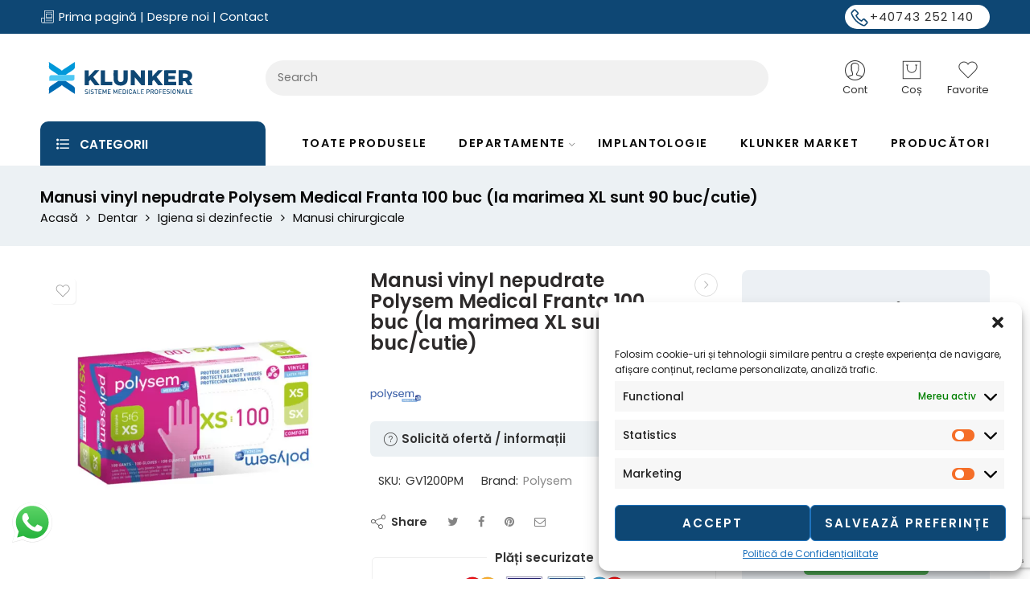

--- FILE ---
content_type: text/html; charset=UTF-8
request_url: https://klunker.ro/produs/manusi-vinyl-nepudrate-polysem-medical-franta-100-buc-la-marimea-xl-sunt-90-buccutie/
body_size: 50910
content:
<!DOCTYPE html>
<html lang="ro-RO" prefix="og: https://ogp.me/ns#">
<head>
<meta charset="UTF-8" />
<meta http-equiv="X-UA-Compatible" content="IE=Edge" />
<meta name="viewport" content="width=device-width, initial-scale=1" />
<link rel="profile" href="http://gmpg.org/xfn/11" />
<link rel="pingback" href="https://klunker.ro/xmlrpc.php" />
<link rel="icon" href="https://klunker.ro/wp-content/uploads/2022/04/favicon.svg" sizes="32x32" />
<link rel="icon" href="https://klunker.ro/wp-content/uploads/2022/04/favicon.svg" sizes="192x192" />
<link rel="apple-touch-icon" href="https://klunker.ro/wp-content/uploads/2022/04/favicon.svg" />
<meta name="msapplication-TileImage" content="https://klunker.ro/wp-content/uploads/2022/04/favicon.svg" />
<link rel="shortcut icon" href="https://klunker.ro/wp-content/uploads/2022/04/favicon.svg" />
	<style>img:is([sizes="auto" i], [sizes^="auto," i]) { contain-intrinsic-size: 3000px 1500px }</style>
	
<!-- Google Tag Manager for WordPress by gtm4wp.com -->
<script data-cfasync="false" data-pagespeed-no-defer>
	var gtm4wp_datalayer_name = "dataLayer";
	var dataLayer = dataLayer || [];
</script>
<!-- End Google Tag Manager for WordPress by gtm4wp.com -->
<!-- Optimizare pentru motoarele de căutare de Rank Math - https://rankmath.com/ -->
<title>Manusi, vinyl, nepudrate, Polysem, Medical, Franta, 100 buc, (la, marimea, XL, sunt, 90 buc,/cutie), didactic, protectie, medic, igiena, si, dezinfectie</title><link rel="preload" as="style" href="https://fonts.googleapis.com/css?family=Poppins%3A300%2C300italic%2C400%2C400italic%2C500%2C500italic%2C600%2C600italic%2C700%2C700italic%2C800%2C800italic%2C900%2C900italic&#038;subset=latin&#038;display=swap" /><link rel="stylesheet" href="https://fonts.googleapis.com/css?family=Poppins%3A300%2C300italic%2C400%2C400italic%2C500%2C500italic%2C600%2C600italic%2C700%2C700italic%2C800%2C800italic%2C900%2C900italic&#038;subset=latin&#038;display=swap" media="print" onload="this.media='all'" /><noscript><link rel="stylesheet" href="https://fonts.googleapis.com/css?family=Poppins%3A300%2C300italic%2C400%2C400italic%2C500%2C500italic%2C600%2C600italic%2C700%2C700italic%2C800%2C800italic%2C900%2C900italic&#038;subset=latin&#038;display=swap" /></noscript>
<meta name="description" content="Manusi vinyl nepudrate Polysem Medical Franta 100 buc (la marimea XL sunt 90 buc/cutie)"/>
<meta name="robots" content="follow, index, max-snippet:-1, max-video-preview:-1, max-image-preview:large"/>
<link rel="canonical" href="https://klunker.ro/produs/manusi-vinyl-nepudrate-polysem-medical-franta-100-buc-la-marimea-xl-sunt-90-buccutie/" />
<meta property="og:locale" content="ro_RO" />
<meta property="og:type" content="product" />
<meta property="og:title" content="Manusi, vinyl, nepudrate, Polysem, Medical, Franta, 100 buc, (la, marimea, XL, sunt, 90 buc,/cutie), didactic, protectie, medic, igiena, si, dezinfectie" />
<meta property="og:description" content="Manusi vinyl nepudrate Polysem Medical Franta 100 buc (la marimea XL sunt 90 buc/cutie)" />
<meta property="og:url" content="https://klunker.ro/produs/manusi-vinyl-nepudrate-polysem-medical-franta-100-buc-la-marimea-xl-sunt-90-buccutie/" />
<meta property="og:site_name" content="Klunker" />
<meta property="og:updated_time" content="2025-11-27T11:11:54+02:00" />
<meta property="og:image" content="https://klunker.ro/wp-content/uploads/nc/catalog/Produse/Satra-technology/XS.jpg" />
<meta property="og:image:secure_url" content="https://klunker.ro/wp-content/uploads/nc/catalog/Produse/Satra-technology/XS.jpg" />
<meta property="og:image:width" content="1000" />
<meta property="og:image:height" content="1000" />
<meta property="og:image:alt" content="Manusi vinyl nepudrate Polysem Medical Franta 100 buc (la marimea XL sunt 90 buc/cutie)" />
<meta property="og:image:type" content="image/jpeg" />
<meta property="product:brand" content="Polysem" />
<meta property="product:availability" content="instock" />
<meta name="twitter:card" content="summary_large_image" />
<meta name="twitter:title" content="Manusi, vinyl, nepudrate, Polysem, Medical, Franta, 100 buc, (la, marimea, XL, sunt, 90 buc,/cutie), didactic, protectie, medic, igiena, si, dezinfectie" />
<meta name="twitter:description" content="Manusi vinyl nepudrate Polysem Medical Franta 100 buc (la marimea XL sunt 90 buc/cutie)" />
<meta name="twitter:image" content="https://klunker.ro/wp-content/uploads/nc/catalog/Produse/Satra-technology/XS.jpg" />
<meta name="twitter:label1" content="Preț" />
<meta name="twitter:data1" content="16,53&nbsp;lei - 17,36&nbsp;lei" />
<meta name="twitter:label2" content="Disponibilitate" />
<meta name="twitter:data2" content="In stoc" />
<script type="application/ld+json" class="rank-math-schema">{"@context":"https://schema.org","@graph":[{"@type":"Organization","@id":"https://klunker.ro/#organization","name":"OLEA SRL","url":"https://klunker.ro","logo":{"@type":"ImageObject","@id":"https://klunker.ro/#logo","url":"https://klunker.ro/wp-content/uploads/2025/03/500.png","contentUrl":"https://klunker.ro/wp-content/uploads/2025/03/500.png","caption":"Klunker","inLanguage":"ro-RO","width":"500","height":"500"}},{"@type":"WebSite","@id":"https://klunker.ro/#website","url":"https://klunker.ro","name":"Klunker","publisher":{"@id":"https://klunker.ro/#organization"},"inLanguage":"ro-RO"},{"@type":"ImageObject","@id":"https://klunker.ro/wp-content/uploads/nc/catalog/Produse/Satra-technology/XS.jpg","url":"https://klunker.ro/wp-content/uploads/nc/catalog/Produse/Satra-technology/XS.jpg","width":"1000","height":"1000","caption":"Manusi vinyl nepudrate Polysem Medical Franta 100 buc (la marimea XL sunt 90 buc/cutie)","inLanguage":"ro-RO"},{"@type":"BreadcrumbList","@id":"https://klunker.ro/produs/manusi-vinyl-nepudrate-polysem-medical-franta-100-buc-la-marimea-xl-sunt-90-buccutie/#breadcrumb","itemListElement":[{"@type":"ListItem","position":"1","item":{"@id":"https://klunker.ro","name":"Home"}},{"@type":"ListItem","position":"2","item":{"@id":"https://klunker.ro/categorie/dentar/igiena-si-dezinfectie/","name":"Igiena si dezinfectie"}},{"@type":"ListItem","position":"3","item":{"@id":"https://klunker.ro/produs/manusi-vinyl-nepudrate-polysem-medical-franta-100-buc-la-marimea-xl-sunt-90-buccutie/","name":"Manusi vinyl nepudrate Polysem Medical Franta 100 buc (la marimea XL sunt 90 buc/cutie)"}}]},{"@type":"ItemPage","@id":"https://klunker.ro/produs/manusi-vinyl-nepudrate-polysem-medical-franta-100-buc-la-marimea-xl-sunt-90-buccutie/#webpage","url":"https://klunker.ro/produs/manusi-vinyl-nepudrate-polysem-medical-franta-100-buc-la-marimea-xl-sunt-90-buccutie/","name":"Manusi, vinyl, nepudrate, Polysem, Medical, Franta, 100 buc, (la, marimea, XL, sunt, 90 buc,/cutie), didactic, protectie, medic, igiena, si, dezinfectie","datePublished":"2022-03-15T13:47:57+02:00","dateModified":"2025-11-27T11:11:54+02:00","isPartOf":{"@id":"https://klunker.ro/#website"},"primaryImageOfPage":{"@id":"https://klunker.ro/wp-content/uploads/nc/catalog/Produse/Satra-technology/XS.jpg"},"inLanguage":"ro-RO","breadcrumb":{"@id":"https://klunker.ro/produs/manusi-vinyl-nepudrate-polysem-medical-franta-100-buc-la-marimea-xl-sunt-90-buccutie/#breadcrumb"}},{"@type":"Product","brand":{"@type":"Brand","name":"Polysem"},"name":"Manusi, vinyl, nepudrate, Polysem, Medical, Franta, 100 buc, (la, marimea, XL, sunt, 90 buc,/cutie), didactic, protectie, medic, igiena, si, dezinfectie","description":"Manusi vinyl nepudrate Polysem Medical Franta 100 buc (la marimea XL sunt 90 buc/cutie)","sku":"GV1200PM","category":"Dentar &gt; Igiena si dezinfectie","mainEntityOfPage":{"@id":"https://klunker.ro/produs/manusi-vinyl-nepudrate-polysem-medical-franta-100-buc-la-marimea-xl-sunt-90-buccutie/#webpage"},"image":[{"@type":"ImageObject","url":"https://klunker.ro/wp-content/uploads/nc/catalog/Produse/Satra-technology/XS.jpg","height":"1000","width":"1000"},{"@type":"ImageObject","url":"https://klunker.ro/wp-content/uploads/nc/catalog/Produse/Satra-technology/S.jpg","height":"1000","width":"1000"},{"@type":"ImageObject","url":"https://klunker.ro/wp-content/uploads/nc/catalog/Produse/Satra-technology/M.jpg","height":"1000","width":"1000"},{"@type":"ImageObject","url":"https://klunker.ro/wp-content/uploads/nc/catalog/Produse/Satra-technology/L.jpg","height":"1000","width":"1000"},{"@type":"ImageObject","url":"https://klunker.ro/wp-content/uploads/nc/catalog/Produse/Satra-technology/XL.jpg","height":"1000","width":"1000"}],"offers":{"@type":"AggregateOffer","lowPrice":"16.53","highPrice":"17.36","offerCount":"2","priceCurrency":"RON","availability":"http://schema.org/InStock","seller":{"@type":"Organization","@id":"https://klunker.ro/","name":"Klunker","url":"https://klunker.ro","logo":"https://klunker.ro/wp-content/uploads/2025/03/500.png"},"url":"https://klunker.ro/produs/manusi-vinyl-nepudrate-polysem-medical-franta-100-buc-la-marimea-xl-sunt-90-buccutie/"},"additionalProperty":[{"@type":"PropertyValue","name":"pa_informatii-produs","value":"Manusi vinyl nepudrate Polysem Medical Franta 100 buc (la marimea XL sunt 90 buc/cutie)"}],"@id":"https://klunker.ro/produs/manusi-vinyl-nepudrate-polysem-medical-franta-100-buc-la-marimea-xl-sunt-90-buccutie/#richSnippet"}]}</script>
<!-- /Rank Math - modul SEO pentru WordPress -->

<link rel='dns-prefetch' href='//fonts.googleapis.com' />
<link href='https://fonts.gstatic.com' crossorigin rel='preconnect' />
<link rel="alternate" type="application/rss+xml" title="Klunker &raquo; Flux" href="https://klunker.ro/feed/" />
<link rel="alternate" type="application/rss+xml" title="Klunker &raquo; Flux comentarii" href="https://klunker.ro/comments/feed/" />
<link rel="preload" href="//klunker.ro/wp-content/themes/elessi-theme/assets/minify-font-icons/font-nasa-icons/nasa-font.woff" as="font" type="font/woff" crossorigin /><link rel="preload" href="//klunker.ro/wp-content/themes/elessi-theme/assets/minify-font-icons/font-pe-icon-7-stroke/Pe-icon-7-stroke.woff" as="font" type="font/woff" crossorigin /><link rel="preload" href="//klunker.ro/wp-content/themes/elessi-theme/assets/minify-font-icons/font-awesome-4.7.0/fontawesome-webfont.woff2" as="font" type="font/woff2" crossorigin /><link data-minify="1" rel='stylesheet' id='ht_ctc_main_css-css' href='https://klunker.ro/wp-content/cache/min/1/wp-content/plugins/click-to-chat-for-whatsapp/new/inc/assets/css/main.css?ver=1769070517' type='text/css' media='all' />
<style id='wp-emoji-styles-inline-css' type='text/css'>

	img.wp-smiley, img.emoji {
		display: inline !important;
		border: none !important;
		box-shadow: none !important;
		height: 1em !important;
		width: 1em !important;
		margin: 0 0.07em !important;
		vertical-align: -0.1em !important;
		background: none !important;
		padding: 0 !important;
	}
</style>
<link rel='stylesheet' id='wp-block-library-css' href='https://klunker.ro/wp-includes/css/dist/block-library/style.min.css?ver=6.8.1' type='text/css' media='all' />
<style id='classic-theme-styles-inline-css' type='text/css'>
/*! This file is auto-generated */
.wp-block-button__link{color:#fff;background-color:#32373c;border-radius:9999px;box-shadow:none;text-decoration:none;padding:calc(.667em + 2px) calc(1.333em + 2px);font-size:1.125em}.wp-block-file__button{background:#32373c;color:#fff;text-decoration:none}
</style>
<link data-minify="1" rel='stylesheet' id='yith-wcan-shortcodes-css' href='https://klunker.ro/wp-content/cache/min/1/wp-content/plugins/yith-woocommerce-ajax-navigation/assets/css/shortcodes.css?ver=1769070517' type='text/css' media='all' />
<style id='yith-wcan-shortcodes-inline-css' type='text/css'>
:root{
	--yith-wcan-filters_colors_titles: #434343;
	--yith-wcan-filters_colors_background: #FFFFFF;
	--yith-wcan-filters_colors_accent: #A7144C;
	--yith-wcan-filters_colors_accent_r: 167;
	--yith-wcan-filters_colors_accent_g: 20;
	--yith-wcan-filters_colors_accent_b: 76;
	--yith-wcan-color_swatches_border_radius: 100%;
	--yith-wcan-color_swatches_size: 30px;
	--yith-wcan-labels_style_background: #FFFFFF;
	--yith-wcan-labels_style_background_hover: #A7144C;
	--yith-wcan-labels_style_background_active: #A7144C;
	--yith-wcan-labels_style_text: #434343;
	--yith-wcan-labels_style_text_hover: #FFFFFF;
	--yith-wcan-labels_style_text_active: #FFFFFF;
	--yith-wcan-anchors_style_text: #434343;
	--yith-wcan-anchors_style_text_hover: #A7144C;
	--yith-wcan-anchors_style_text_active: #A7144C;
}
</style>
<style id='global-styles-inline-css' type='text/css'>
:root{--wp--preset--aspect-ratio--square: 1;--wp--preset--aspect-ratio--4-3: 4/3;--wp--preset--aspect-ratio--3-4: 3/4;--wp--preset--aspect-ratio--3-2: 3/2;--wp--preset--aspect-ratio--2-3: 2/3;--wp--preset--aspect-ratio--16-9: 16/9;--wp--preset--aspect-ratio--9-16: 9/16;--wp--preset--color--black: #000000;--wp--preset--color--cyan-bluish-gray: #abb8c3;--wp--preset--color--white: #ffffff;--wp--preset--color--pale-pink: #f78da7;--wp--preset--color--vivid-red: #cf2e2e;--wp--preset--color--luminous-vivid-orange: #ff6900;--wp--preset--color--luminous-vivid-amber: #fcb900;--wp--preset--color--light-green-cyan: #7bdcb5;--wp--preset--color--vivid-green-cyan: #00d084;--wp--preset--color--pale-cyan-blue: #8ed1fc;--wp--preset--color--vivid-cyan-blue: #0693e3;--wp--preset--color--vivid-purple: #9b51e0;--wp--preset--gradient--vivid-cyan-blue-to-vivid-purple: linear-gradient(135deg,rgba(6,147,227,1) 0%,rgb(155,81,224) 100%);--wp--preset--gradient--light-green-cyan-to-vivid-green-cyan: linear-gradient(135deg,rgb(122,220,180) 0%,rgb(0,208,130) 100%);--wp--preset--gradient--luminous-vivid-amber-to-luminous-vivid-orange: linear-gradient(135deg,rgba(252,185,0,1) 0%,rgba(255,105,0,1) 100%);--wp--preset--gradient--luminous-vivid-orange-to-vivid-red: linear-gradient(135deg,rgba(255,105,0,1) 0%,rgb(207,46,46) 100%);--wp--preset--gradient--very-light-gray-to-cyan-bluish-gray: linear-gradient(135deg,rgb(238,238,238) 0%,rgb(169,184,195) 100%);--wp--preset--gradient--cool-to-warm-spectrum: linear-gradient(135deg,rgb(74,234,220) 0%,rgb(151,120,209) 20%,rgb(207,42,186) 40%,rgb(238,44,130) 60%,rgb(251,105,98) 80%,rgb(254,248,76) 100%);--wp--preset--gradient--blush-light-purple: linear-gradient(135deg,rgb(255,206,236) 0%,rgb(152,150,240) 100%);--wp--preset--gradient--blush-bordeaux: linear-gradient(135deg,rgb(254,205,165) 0%,rgb(254,45,45) 50%,rgb(107,0,62) 100%);--wp--preset--gradient--luminous-dusk: linear-gradient(135deg,rgb(255,203,112) 0%,rgb(199,81,192) 50%,rgb(65,88,208) 100%);--wp--preset--gradient--pale-ocean: linear-gradient(135deg,rgb(255,245,203) 0%,rgb(182,227,212) 50%,rgb(51,167,181) 100%);--wp--preset--gradient--electric-grass: linear-gradient(135deg,rgb(202,248,128) 0%,rgb(113,206,126) 100%);--wp--preset--gradient--midnight: linear-gradient(135deg,rgb(2,3,129) 0%,rgb(40,116,252) 100%);--wp--preset--font-size--small: 13px;--wp--preset--font-size--medium: 20px;--wp--preset--font-size--large: 36px;--wp--preset--font-size--x-large: 42px;--wp--preset--spacing--20: 0.44rem;--wp--preset--spacing--30: 0.67rem;--wp--preset--spacing--40: 1rem;--wp--preset--spacing--50: 1.5rem;--wp--preset--spacing--60: 2.25rem;--wp--preset--spacing--70: 3.38rem;--wp--preset--spacing--80: 5.06rem;--wp--preset--shadow--natural: 6px 6px 9px rgba(0, 0, 0, 0.2);--wp--preset--shadow--deep: 12px 12px 50px rgba(0, 0, 0, 0.4);--wp--preset--shadow--sharp: 6px 6px 0px rgba(0, 0, 0, 0.2);--wp--preset--shadow--outlined: 6px 6px 0px -3px rgba(255, 255, 255, 1), 6px 6px rgba(0, 0, 0, 1);--wp--preset--shadow--crisp: 6px 6px 0px rgba(0, 0, 0, 1);}:where(.is-layout-flex){gap: 0.5em;}:where(.is-layout-grid){gap: 0.5em;}body .is-layout-flex{display: flex;}.is-layout-flex{flex-wrap: wrap;align-items: center;}.is-layout-flex > :is(*, div){margin: 0;}body .is-layout-grid{display: grid;}.is-layout-grid > :is(*, div){margin: 0;}:where(.wp-block-columns.is-layout-flex){gap: 2em;}:where(.wp-block-columns.is-layout-grid){gap: 2em;}:where(.wp-block-post-template.is-layout-flex){gap: 1.25em;}:where(.wp-block-post-template.is-layout-grid){gap: 1.25em;}.has-black-color{color: var(--wp--preset--color--black) !important;}.has-cyan-bluish-gray-color{color: var(--wp--preset--color--cyan-bluish-gray) !important;}.has-white-color{color: var(--wp--preset--color--white) !important;}.has-pale-pink-color{color: var(--wp--preset--color--pale-pink) !important;}.has-vivid-red-color{color: var(--wp--preset--color--vivid-red) !important;}.has-luminous-vivid-orange-color{color: var(--wp--preset--color--luminous-vivid-orange) !important;}.has-luminous-vivid-amber-color{color: var(--wp--preset--color--luminous-vivid-amber) !important;}.has-light-green-cyan-color{color: var(--wp--preset--color--light-green-cyan) !important;}.has-vivid-green-cyan-color{color: var(--wp--preset--color--vivid-green-cyan) !important;}.has-pale-cyan-blue-color{color: var(--wp--preset--color--pale-cyan-blue) !important;}.has-vivid-cyan-blue-color{color: var(--wp--preset--color--vivid-cyan-blue) !important;}.has-vivid-purple-color{color: var(--wp--preset--color--vivid-purple) !important;}.has-black-background-color{background-color: var(--wp--preset--color--black) !important;}.has-cyan-bluish-gray-background-color{background-color: var(--wp--preset--color--cyan-bluish-gray) !important;}.has-white-background-color{background-color: var(--wp--preset--color--white) !important;}.has-pale-pink-background-color{background-color: var(--wp--preset--color--pale-pink) !important;}.has-vivid-red-background-color{background-color: var(--wp--preset--color--vivid-red) !important;}.has-luminous-vivid-orange-background-color{background-color: var(--wp--preset--color--luminous-vivid-orange) !important;}.has-luminous-vivid-amber-background-color{background-color: var(--wp--preset--color--luminous-vivid-amber) !important;}.has-light-green-cyan-background-color{background-color: var(--wp--preset--color--light-green-cyan) !important;}.has-vivid-green-cyan-background-color{background-color: var(--wp--preset--color--vivid-green-cyan) !important;}.has-pale-cyan-blue-background-color{background-color: var(--wp--preset--color--pale-cyan-blue) !important;}.has-vivid-cyan-blue-background-color{background-color: var(--wp--preset--color--vivid-cyan-blue) !important;}.has-vivid-purple-background-color{background-color: var(--wp--preset--color--vivid-purple) !important;}.has-black-border-color{border-color: var(--wp--preset--color--black) !important;}.has-cyan-bluish-gray-border-color{border-color: var(--wp--preset--color--cyan-bluish-gray) !important;}.has-white-border-color{border-color: var(--wp--preset--color--white) !important;}.has-pale-pink-border-color{border-color: var(--wp--preset--color--pale-pink) !important;}.has-vivid-red-border-color{border-color: var(--wp--preset--color--vivid-red) !important;}.has-luminous-vivid-orange-border-color{border-color: var(--wp--preset--color--luminous-vivid-orange) !important;}.has-luminous-vivid-amber-border-color{border-color: var(--wp--preset--color--luminous-vivid-amber) !important;}.has-light-green-cyan-border-color{border-color: var(--wp--preset--color--light-green-cyan) !important;}.has-vivid-green-cyan-border-color{border-color: var(--wp--preset--color--vivid-green-cyan) !important;}.has-pale-cyan-blue-border-color{border-color: var(--wp--preset--color--pale-cyan-blue) !important;}.has-vivid-cyan-blue-border-color{border-color: var(--wp--preset--color--vivid-cyan-blue) !important;}.has-vivid-purple-border-color{border-color: var(--wp--preset--color--vivid-purple) !important;}.has-vivid-cyan-blue-to-vivid-purple-gradient-background{background: var(--wp--preset--gradient--vivid-cyan-blue-to-vivid-purple) !important;}.has-light-green-cyan-to-vivid-green-cyan-gradient-background{background: var(--wp--preset--gradient--light-green-cyan-to-vivid-green-cyan) !important;}.has-luminous-vivid-amber-to-luminous-vivid-orange-gradient-background{background: var(--wp--preset--gradient--luminous-vivid-amber-to-luminous-vivid-orange) !important;}.has-luminous-vivid-orange-to-vivid-red-gradient-background{background: var(--wp--preset--gradient--luminous-vivid-orange-to-vivid-red) !important;}.has-very-light-gray-to-cyan-bluish-gray-gradient-background{background: var(--wp--preset--gradient--very-light-gray-to-cyan-bluish-gray) !important;}.has-cool-to-warm-spectrum-gradient-background{background: var(--wp--preset--gradient--cool-to-warm-spectrum) !important;}.has-blush-light-purple-gradient-background{background: var(--wp--preset--gradient--blush-light-purple) !important;}.has-blush-bordeaux-gradient-background{background: var(--wp--preset--gradient--blush-bordeaux) !important;}.has-luminous-dusk-gradient-background{background: var(--wp--preset--gradient--luminous-dusk) !important;}.has-pale-ocean-gradient-background{background: var(--wp--preset--gradient--pale-ocean) !important;}.has-electric-grass-gradient-background{background: var(--wp--preset--gradient--electric-grass) !important;}.has-midnight-gradient-background{background: var(--wp--preset--gradient--midnight) !important;}.has-small-font-size{font-size: var(--wp--preset--font-size--small) !important;}.has-medium-font-size{font-size: var(--wp--preset--font-size--medium) !important;}.has-large-font-size{font-size: var(--wp--preset--font-size--large) !important;}.has-x-large-font-size{font-size: var(--wp--preset--font-size--x-large) !important;}
:where(.wp-block-post-template.is-layout-flex){gap: 1.25em;}:where(.wp-block-post-template.is-layout-grid){gap: 1.25em;}
:where(.wp-block-columns.is-layout-flex){gap: 2em;}:where(.wp-block-columns.is-layout-grid){gap: 2em;}
:root :where(.wp-block-pullquote){font-size: 1.5em;line-height: 1.6;}
</style>
<link data-minify="1" rel='stylesheet' id='product-code-frontend-css' href='https://klunker.ro/wp-content/cache/min/1/wp-content/plugins/product-code-for-woocommerce/assets/css/single-product.css?ver=1769070531' type='text/css' media='all' />
<link data-minify="1" rel='stylesheet' id='woocommerce-conditional-product-fees-for-checkout-css' href='https://klunker.ro/wp-content/cache/min/1/wp-content/plugins/woo-conditional-product-fees-for-checkout/public/css/woocommerce-conditional-product-fees-for-checkout-public.css?ver=1769070517' type='text/css' media='all' />
<style id='woocommerce-inline-inline-css' type='text/css'>
.woocommerce form .form-row .required { visibility: visible; }
</style>
<link rel='stylesheet' id='wpcf7-redirect-script-frontend-css' href='https://klunker.ro/wp-content/plugins/wpcf7-redirect/build/css/wpcf7-redirect-frontend.min.css?ver=6.8.1' type='text/css' media='all' />
<link rel='stylesheet' id='aws-style-css' href='https://klunker.ro/wp-content/plugins/advanced-woo-search/assets/css/common.min.css?ver=3.37' type='text/css' media='all' />
<link rel='stylesheet' id='cmplz-general-css' href='https://klunker.ro/wp-content/plugins/complianz-gdpr/assets/css/cookieblocker.min.css?ver=1751609789' type='text/css' media='all' />
<link data-minify="1" rel='stylesheet' id='brands-styles-css' href='https://klunker.ro/wp-content/cache/min/1/wp-content/plugins/woocommerce/assets/css/brands.css?ver=1769070517' type='text/css' media='all' />
<link data-minify="1" rel='stylesheet' id='elessi-fonts-icons-css' href='https://klunker.ro/wp-content/cache/min/1/wp-content/themes/elessi-theme/assets/minify-font-icons/fonts.min.css?ver=1769070517' type='text/css' media='all' />

<link data-minify="1" rel='stylesheet' id='msl-main-css' href='https://klunker.ro/wp-content/cache/min/1/wp-content/plugins/master-slider/public/assets/css/masterslider.main.css?ver=1769070517' type='text/css' media='all' />
<link data-minify="1" rel='stylesheet' id='msl-custom-css' href='https://klunker.ro/wp-content/cache/min/1/wp-content/uploads/master-slider/custom.css?ver=1769070517' type='text/css' media='all' />
<link data-minify="1" rel='stylesheet' id='wcmmq-front-style-css' href='https://klunker.ro/wp-content/cache/min/1/wp-content/plugins/woo-min-max-quantity-step-control-single/assets/css/wcmmq-front.css?ver=1769070517' type='text/css' media='all' />
<link data-minify="1" rel='stylesheet' id='elessi-style-css' href='https://klunker.ro/wp-content/cache/min/1/wp-content/themes/elessi-theme/style.css?ver=1769070518' type='text/css' media='all' />
<link rel='stylesheet' id='elessi-child-style-css' href='https://klunker.ro/wp-content/themes/elessi-theme-child/style.css?ver=6.8.1' type='text/css' media='all' />
<link data-minify="1" rel='stylesheet' id='elessi-style-large-css' href='https://klunker.ro/wp-content/cache/min/1/wp-content/themes/elessi-theme/assets/css/style-large.css?ver=1769070518' type='text/css' media='all' />
<link data-minify="1" rel='stylesheet' id='elessi-loop-product-css' href='https://klunker.ro/wp-content/cache/min/1/wp-content/themes/elessi-theme/assets/css/style-loop-product-modern-6.css?ver=1769070518' type='text/css' media='all' />
<link data-minify="1" rel='stylesheet' id='elessi-style-signle-product-css' href='https://klunker.ro/wp-content/cache/min/1/wp-content/themes/elessi-theme/assets/css/style-single-product.css?ver=1769070531' type='text/css' media='all' />
<link data-minify="1" rel='stylesheet' id='elessi-style-font-weight-css' href='https://klunker.ro/wp-content/cache/min/1/wp-content/themes/elessi-theme/assets/css/style-font-weight-600.css?ver=1769070518' type='text/css' media='all' />
<link data-minify="1" rel='stylesheet' id='nasa-sc-woo-css' href='https://klunker.ro/wp-content/cache/min/1/wp-content/plugins/nasa-core/assets/css/nasa-sc-woo.css?ver=1769070518' type='text/css' media='all' />
<link data-minify="1" rel='stylesheet' id='nasa-sc-css' href='https://klunker.ro/wp-content/cache/min/1/wp-content/plugins/nasa-core/assets/css/nasa-sc.css?ver=1769070518' type='text/css' media='all' />
<link data-minify="1" rel='stylesheet' id='elessi-style-dynamic-css' href='https://klunker.ro/wp-content/cache/min/1/wp-content/uploads/nasa-dynamic/dynamic.css?ver=1769070518' type='text/css' media='all' />
<script type="text/template" id="tmpl-variation-template">
	<div class="woocommerce-variation-description">{{{ data.variation.variation_description }}}</div>
	<div class="woocommerce-variation-price">{{{ data.variation.price_html }}}</div>
	<div class="woocommerce-variation-availability">{{{ data.variation.availability_html }}}</div>
</script>
<script type="text/template" id="tmpl-unavailable-variation-template">
	<p role="alert">Regret, acest produs nu este disponibil. Te rog alege altceva.</p>
</script>
<script type="text/javascript" src="https://klunker.ro/wp-includes/js/jquery/jquery.min.js?ver=3.7.1" id="jquery-core-js"></script>
<script type="text/javascript" src="https://klunker.ro/wp-includes/js/jquery/jquery-migrate.min.js?ver=3.4.1" id="jquery-migrate-js"></script>
<script type="text/javascript" id="smartbill-woocommerce-js-extra">
/* <![CDATA[ */
var smartbill_billing = {"billing":""};
/* ]]> */
</script>
<script data-minify="1" type="text/javascript" src="https://klunker.ro/wp-content/cache/min/1/wp-content/plugins/SmartBill%20WooCommerce3%20-%20v%202.9.5/public/js/smartbill-woocommerce-public.js?ver=1769070518" id="smartbill-woocommerce-js" defer></script>
<script type="text/javascript" src="https://klunker.ro/wp-includes/js/dist/hooks.min.js?ver=4d63a3d491d11ffd8ac6" id="wp-hooks-js"></script>
<script type="text/javascript" id="product-code-for-woocommerce-js-extra">
/* <![CDATA[ */
var PRODUCT_CODE = {"ajax":"https:\/\/klunker.ro\/wp-admin\/admin-ajax.php","HIDE_EMPTY":"no"};
/* ]]> */
</script>
<script data-minify="1" type="text/javascript" src="https://klunker.ro/wp-content/cache/min/1/wp-content/plugins/product-code-for-woocommerce/assets/js/editor.js?ver=1769070531" id="product-code-for-woocommerce-js" defer></script>
<script type="text/javascript" src="https://klunker.ro/wp-content/plugins/woocommerce/assets/js/jquery-tiptip/jquery.tipTip.min.js?ver=9.9.5" id="jquery-tiptip-js"></script>
<script type="text/javascript" id="woocommerce-conditional-product-fees-for-checkout-js-extra">
/* <![CDATA[ */
var wcpfc_public_vars = {"fee_tooltip_data":[]};
/* ]]> */
</script>
<script data-minify="1" type="text/javascript" src="https://klunker.ro/wp-content/cache/min/1/wp-content/plugins/woo-conditional-product-fees-for-checkout/public/js/woocommerce-conditional-product-fees-for-checkout-public.js?ver=1769070518" id="woocommerce-conditional-product-fees-for-checkout-js" defer></script>
<script type="text/javascript" src="https://klunker.ro/wp-content/plugins/woocommerce/assets/js/jquery-blockui/jquery.blockUI.min.js?ver=2.7.0-wc.9.9.5" id="jquery-blockui-js" defer="defer" data-wp-strategy="defer"></script>
<script type="text/javascript" id="wc-add-to-cart-js-extra">
/* <![CDATA[ */
var wc_add_to_cart_params = {"ajax_url":"\/wp-admin\/admin-ajax.php","wc_ajax_url":"\/?wc-ajax=%%endpoint%%","i18n_view_cart":"Vezi co\u0219ul","cart_url":"https:\/\/klunker.ro\/cosul-meu\/","is_cart":"","cart_redirect_after_add":"no"};
/* ]]> */
</script>
<script type="text/javascript" src="https://klunker.ro/wp-content/plugins/woocommerce/assets/js/frontend/add-to-cart.min.js?ver=9.9.5" id="wc-add-to-cart-js" defer="defer" data-wp-strategy="defer"></script>
<script type="text/javascript" id="wc-single-product-js-extra">
/* <![CDATA[ */
var wc_single_product_params = {"i18n_required_rating_text":"Te rog selecteaz\u0103 o evaluare","i18n_rating_options":["Una din 5 stele","2 din 5 stele","3 din 5 stele","4 din 5 stele","5 din 5 stele"],"i18n_product_gallery_trigger_text":"Vezi galeria cu imagini pe ecran \u00eentreg","review_rating_required":"yes","flexslider":{"rtl":false,"animation":"slide","smoothHeight":true,"directionNav":false,"controlNav":"thumbnails","slideshow":false,"animationSpeed":500,"animationLoop":false,"allowOneSlide":false},"zoom_enabled":"","zoom_options":[],"photoswipe_enabled":"","photoswipe_options":{"shareEl":false,"closeOnScroll":false,"history":false,"hideAnimationDuration":0,"showAnimationDuration":0},"flexslider_enabled":""};
/* ]]> */
</script>
<script type="text/javascript" src="https://klunker.ro/wp-content/plugins/woocommerce/assets/js/frontend/single-product.min.js?ver=9.9.5" id="wc-single-product-js" defer="defer" data-wp-strategy="defer"></script>
<script type="text/javascript" src="https://klunker.ro/wp-content/plugins/woocommerce/assets/js/js-cookie/js.cookie.min.js?ver=2.1.4-wc.9.9.5" id="js-cookie-js" defer="defer" data-wp-strategy="defer"></script>
<script type="text/javascript" id="woocommerce-js-extra">
/* <![CDATA[ */
var woocommerce_params = {"ajax_url":"\/wp-admin\/admin-ajax.php","wc_ajax_url":"\/?wc-ajax=%%endpoint%%","i18n_password_show":"Arat\u0103 parola","i18n_password_hide":"Ascunde parola"};
/* ]]> */
</script>
<script type="text/javascript" src="https://klunker.ro/wp-content/plugins/woocommerce/assets/js/frontend/woocommerce.min.js?ver=9.9.5" id="woocommerce-js" defer="defer" data-wp-strategy="defer"></script>
<script type="text/javascript" id="wpm-js-extra">
/* <![CDATA[ */
var wpm = {"ajax_url":"https:\/\/klunker.ro\/wp-admin\/admin-ajax.php","root":"https:\/\/klunker.ro\/wp-json\/","nonce_wp_rest":"13220fb574","nonce_ajax":"8f00860d92"};
/* ]]> */
</script>
<script type="text/javascript" src="https://klunker.ro/wp-content/plugins/woocommerce-google-adwords-conversion-tracking-tag/js/public/wpm-public.p1.min.js?ver=1.49.0" id="wpm-js"></script>
<script type="text/javascript" src="https://klunker.ro/wp-includes/js/underscore.min.js?ver=1.13.7" id="underscore-js" defer></script>
<script type="text/javascript" id="wp-util-js-extra">
/* <![CDATA[ */
var _wpUtilSettings = {"ajax":{"url":"\/wp-admin\/admin-ajax.php"}};
/* ]]> */
</script>
<script type="text/javascript" src="https://klunker.ro/wp-includes/js/wp-util.min.js?ver=6.8.1" id="wp-util-js" defer></script>
<script type="text/javascript" id="wc-add-to-cart-variation-js-extra">
/* <![CDATA[ */
var wc_add_to_cart_variation_params = {"wc_ajax_url":"\/?wc-ajax=%%endpoint%%","i18n_no_matching_variations_text":"Regret, nu s-a potrivit niciun produs cu selec\u021bia ta. Te rog alege o alt\u0103 combina\u021bie.","i18n_make_a_selection_text":"Te rog selecteaz\u0103 c\u00e2teva op\u021biuni pentru produs \u00eenainte de a-l ad\u0103uga \u00een co\u0219ul t\u0103u.","i18n_unavailable_text":"Regret, acest produs nu este disponibil. Te rog alege altceva.","i18n_reset_alert_text":"Selec\u021bia ta a fost resetat\u0103. Te rog s\u0103 selectezi c\u00e2teva op\u021biuni pentru produse \u00eenainte de a ad\u0103uga acest produs \u00een co\u0219."};
/* ]]> */
</script>
<script type="text/javascript" src="https://klunker.ro/wp-content/plugins/woocommerce/assets/js/frontend/add-to-cart-variation.min.js?ver=9.9.5" id="wc-add-to-cart-variation-js" defer="defer" data-wp-strategy="defer"></script>
<link rel="https://api.w.org/" href="https://klunker.ro/wp-json/" /><link rel="alternate" title="JSON" type="application/json" href="https://klunker.ro/wp-json/wp/v2/product/7613" /><link rel="EditURI" type="application/rsd+xml" title="RSD" href="https://klunker.ro/xmlrpc.php?rsd" />
<meta name="generator" content="WordPress 6.8.1" />
<link rel='shortlink' href='https://klunker.ro/?p=7613' />
<link rel="alternate" title="oEmbed (JSON)" type="application/json+oembed" href="https://klunker.ro/wp-json/oembed/1.0/embed?url=https%3A%2F%2Fklunker.ro%2Fprodus%2Fmanusi-vinyl-nepudrate-polysem-medical-franta-100-buc-la-marimea-xl-sunt-90-buccutie%2F" />
<link rel="alternate" title="oEmbed (XML)" type="text/xml+oembed" href="https://klunker.ro/wp-json/oembed/1.0/embed?url=https%3A%2F%2Fklunker.ro%2Fprodus%2Fmanusi-vinyl-nepudrate-polysem-medical-franta-100-buc-la-marimea-xl-sunt-90-buccutie%2F&#038;format=xml" />
<script type="text/javascript">var ajaxurl = "https://klunker.ro/wp-admin/admin-ajax.php"</script><script>var ms_grabbing_curosr = 'https://klunker.ro/wp-content/plugins/master-slider/public/assets/css/common/grabbing.cur', ms_grab_curosr = 'https://klunker.ro/wp-content/plugins/master-slider/public/assets/css/common/grab.cur';</script>
<meta name="generator" content="MasterSlider 3.10.9 - Responsive Touch Image Slider | avt.li/msf" />
<style type="text/css">
span.wcmmq_prefix {
    float: left;
    padding: 10px;
    margin: 0;
}
</style>
			<style>.cmplz-hidden {
					display: none !important;
				}</style>
<!-- Google Tag Manager for WordPress by gtm4wp.com -->
<!-- GTM Container placement set to automatic -->
<script data-cfasync="false" data-pagespeed-no-defer>
	var dataLayer_content = [];
	dataLayer.push( dataLayer_content );
</script>
<script type="text/javascript">
		if (typeof gtag == "undefined") {
			function gtag(){dataLayer.push(arguments);}
		}

		gtag("consent", "default", {
			"analytics_storage": "denied",
			"ad_storage": "denied",
			"ad_user_data": "denied",
			"ad_personalization": "denied",
			"functionality_storage": "denied",
			"security_storage": "denied",
			"personalization_storage": "denied",
		});
</script>
<script data-cfasync="false">
(function(w,d,s,l,i){w[l]=w[l]||[];w[l].push({'gtm.start':
new Date().getTime(),event:'gtm.js'});var f=d.getElementsByTagName(s)[0],
j=d.createElement(s),dl=l!='dataLayer'?'&l='+l:'';j.async=true;j.src=
'//www.googletagmanager.com/gtm.js?id='+i+dl;f.parentNode.insertBefore(j,f);
})(window,document,'script','dataLayer','GTM-52X3R4N');
</script>
<!-- End Google Tag Manager for WordPress by gtm4wp.com -->	<noscript><style>.woocommerce-product-gallery{ opacity: 1 !important; }</style></noscript>
	
<!-- START Pixel Manager for WooCommerce -->

		<script>

			window.wpmDataLayer = window.wpmDataLayer || {};
			window.wpmDataLayer = Object.assign(window.wpmDataLayer, {"cart":{},"cart_item_keys":{},"version":{"number":"1.49.0","pro":false,"eligible_for_updates":false,"distro":"fms","beta":false,"show":true},"pixels":{"google":{"linker":{"settings":null},"user_id":false,"ads":{"conversion_ids":{"AW-10925142556":"aJqyCPLHo8waEJzkwdko"},"dynamic_remarketing":{"status":true,"id_type":"post_id","send_events_with_parent_ids":true},"google_business_vertical":"retail","phone_conversion_number":"","phone_conversion_label":""},"analytics":{"ga4":{"measurement_id":"G-3PBX2WXDX4","parameters":{},"mp_active":false,"debug_mode":false,"page_load_time_tracking":false},"id_type":"post_id"},"tag_id":"AW-10925142556","tag_gateway":{"measurement_path":""},"tcf_support":false,"consent_mode":{"is_active":true,"wait_for_update":500,"ads_data_redaction":false,"url_passthrough":true}}},"shop":{"list_name":"Product | Manusi vinyl nepudrate Polysem Medical Franta 100 buc (la marimea XL sunt 90 buc/cutie)","list_id":"product_manusi-vinyl-nepudrate-polysem-medical-franta-100-buc-la-marimea-xl-sunt-90-buc-cutie","page_type":"product","product_type":"variable","currency":"RON","selectors":{"addToCart":[],"beginCheckout":[]},"order_duplication_prevention":true,"view_item_list_trigger":{"test_mode":false,"background_color":"green","opacity":0.5,"repeat":true,"timeout":1000,"threshold":0.8000000000000000444089209850062616169452667236328125},"variations_output":true,"session_active":true},"page":{"id":7613,"title":"Manusi vinyl nepudrate Polysem Medical Franta 100 buc (la marimea XL sunt 90 buc/cutie)","type":"product","categories":[],"parent":{"id":0,"title":"Manusi vinyl nepudrate Polysem Medical Franta 100 buc (la marimea XL sunt 90 buc/cutie)","type":"product","categories":[]}},"general":{"user_logged_in":false,"scroll_tracking_thresholds":[],"page_id":7613,"exclude_domains":[],"server_2_server":{"active":false,"ip_exclude_list":[],"pageview_event_s2s":{"is_active":false,"pixels":[]}},"consent_management":{"explicit_consent":false},"lazy_load_pmw":false}});

		</script>

		
<!-- END Pixel Manager for WooCommerce -->
			<meta name="pm-dataLayer-meta" content="7613" class="wpmProductId"
				  data-id="7613">
					<script>
			(window.wpmDataLayer = window.wpmDataLayer || {}).products             = window.wpmDataLayer.products || {};
			window.wpmDataLayer.products[7613] = {"id":"7613","sku":"GV1200PM","price":20,"brand":"Polysem","quantity":1,"dyn_r_ids":{"post_id":"7613","sku":"GV1200PM","gpf":"woocommerce_gpf_7613","gla":"gla_7613"},"is_variable":true,"type":"variable","name":"Manusi vinyl nepudrate Polysem Medical Franta 100 buc (la marimea XL sunt 90 buc/cutie)","category":["Igiena si dezinfectie","Manusi chirurgicale"],"is_variation":false};
					</script>
					<meta name="pm-dataLayer-meta" content="7614" class="wpmProductId"
				  data-id="7614">
					<script>
			(window.wpmDataLayer = window.wpmDataLayer || {}).products             = window.wpmDataLayer.products || {};
			window.wpmDataLayer.products[7614] = {"id":"7614","sku":"GV1200PM","price":21,"brand":"Polysem","quantity":1,"dyn_r_ids":{"post_id":"7614","sku":"GV1200PM","gpf":"woocommerce_gpf_7614","gla":"gla_7614"},"is_variable":false,"type":"variation","name":"Manusi vinyl nepudrate Polysem Medical Franta 100 buc (la marimea XL sunt 90 buc/cutie)","parent_id_dyn_r_ids":{"post_id":"7613","sku":"GV1200PM","gpf":"woocommerce_gpf_7613","gla":"gla_7613"},"parent_id":7613,"category":["Igiena si dezinfectie","Manusi chirurgicale"],"variant":"Optiuni-manusi-vinyl: xl-gvd1200pm","is_variation":true};
					</script>
					<meta name="pm-dataLayer-meta" content="7615" class="wpmProductId"
				  data-id="7615">
					<script>
			(window.wpmDataLayer = window.wpmDataLayer || {}).products             = window.wpmDataLayer.products || {};
			window.wpmDataLayer.products[7615] = {"id":"7615","sku":"GV1200PM","price":20,"brand":"Polysem","quantity":1,"dyn_r_ids":{"post_id":"7615","sku":"GV1200PM","gpf":"woocommerce_gpf_7615","gla":"gla_7615"},"is_variable":false,"type":"variation","name":"Manusi vinyl nepudrate Polysem Medical Franta 100 buc (la marimea XL sunt 90 buc/cutie)","parent_id_dyn_r_ids":{"post_id":"7613","sku":"GV1200PM","gpf":"woocommerce_gpf_7613","gla":"gla_7613"},"parent_id":7613,"category":["Igiena si dezinfectie","Manusi chirurgicale"],"variant":"Optiuni-manusi-vinyl: l-gvc1200pm","is_variation":true};
					</script>
		
            <style>
                .warpper-mobile-search .aws-container .aws-search-field {
                    border-radius: 30px !important;
                    border: 1px solid #ccc !important;;
                    padding-left: 20px !important;;
                }
                .warpper-mobile-search .aws-container .aws-search-form .aws-form-btn,
                .nasa-header-search-wrap .aws-container .aws-search-form .aws-form-btn {
                    background: transparent !important;
                    border: none !important;
                }
            </style>

        
            <script>

                window.addEventListener('load', function() {
                    var forms = document.querySelectorAll(".warpper-mobile-search form");

                    var awsFormHtml = "<div class=\"aws-container aws-js-seamless\" data-url=\"\/?wc-ajax=aws_action\" data-siteurl=\"https:\/\/klunker.ro\" data-lang=\"\" data-show-loader=\"true\" data-show-more=\"true\" data-show-page=\"true\" data-ajax-search=\"true\" data-show-clear=\"true\" data-mobile-screen=\"false\" data-use-analytics=\"true\" data-min-chars=\"1\" data-buttons-order=\"1\" data-timeout=\"300\" data-is-mobile=\"false\" data-page-id=\"7613\" data-tax=\"\" ><form class=\"aws-search-form\" action=\"https:\/\/klunker.ro\/\" method=\"get\" role=\"search\" ><div class=\"aws-wrapper\"><label class=\"aws-search-label\" for=\"6972e289024a2\">Search<\/label><input type=\"search\" name=\"s\" id=\"6972e289024a2\" value=\"\" class=\"aws-search-field\" placeholder=\"Search\" autocomplete=\"off\" \/><input type=\"hidden\" name=\"post_type\" value=\"product\"><input type=\"hidden\" name=\"type_aws\" value=\"true\"><div class=\"aws-search-clear\"><span>\u00d7<\/span><\/div><div class=\"aws-loader\"><\/div><\/div><\/form><\/div>";

                    if ( forms ) {

                        for ( var i = 0; i < forms.length; i++ ) {
                            if ( forms[i].parentNode.outerHTML.indexOf('aws-container') === -1 ) {
                                forms[i].outerHTML = awsFormHtml;
                            }
                        }

                        window.setTimeout(function(){
                            jQuery('.aws-js-seamless').each( function() {
                                try {
                                    jQuery(this).aws_search();
                                } catch (error) {
                                    window.setTimeout(function(){
                                        try {
                                            jQuery(this).aws_search();
                                        } catch (error) {}
                                    }, 2000);
                                }
                            });
                        }, 1000);

                    }
                }, false);
            </script>

        <meta name="generator" content="Powered by WPBakery Page Builder - drag and drop page builder for WordPress."/>
<link rel="icon" href="https://klunker.ro/wp-content/uploads/2022/04/favicon.svg" sizes="32x32" />
<link rel="icon" href="https://klunker.ro/wp-content/uploads/2022/04/favicon.svg" sizes="192x192" />
<link rel="apple-touch-icon" href="https://klunker.ro/wp-content/uploads/2022/04/favicon.svg" />
<meta name="msapplication-TileImage" content="https://klunker.ro/wp-content/uploads/2022/04/favicon.svg" />
		<style type="text/css" id="wp-custom-css">
			.header-type-6 .nasa-elements-wrap-main-menu{
	border: none;
}
.nasa-header-sticky .fixed-already{
	box-shadow: 0 1px 25px rgb(0 0 0 / 10%);
}
.product-info .nasa-wrap-flex.info-modern-1 .price{
	font-size: 28px;
}
.checkout-modern-wrap #billing_email_field, .checkout-modern-wrap #billing_phone_field {
    width: 50%;
}

.woocommerce-MyAccount-content .woocommerce-message a.button{
    padding: 0px 15px 0px 14px;
	color: #fff;
}
.producator{
	width: 13% !important;
    height: auto;
    min-height: 149px;
    border-radius: 5px;
    box-shadow: 0px 0px 18px #00000014;
}
ul.brand-thumbnails li {
    padding: 15px;
}
.wc-layered-nav-term.chosen>a {
    text-decoration: none;
    background: #0e4774;
    padding: 5px;
    border-radius: 10px;
    color: #fff;
}
.nasa-sort-bar-layout-side-sidebar .sort-bar {
    height: 45px;
}
.wc-layered-nav-term.chosen>a:hover {
color: #000;
	background: #fff;
	box-shadow: inset 0px 0px 0px 1px #333;
}
	.buton-inapoi{
	border-radius: 5px;
    background: #0e477433;
    padding-left: 10px;
    margin-right: 20px;
}
.nasa-detail-product-deal-countdown .nasa-sc-pdeal-countdown {
    text-align: inherit;
    background: #fff;
   padding-top: 5px;
    border-radius: 5px;
}
.product-warp-item.product-category img {
    border: 1px solid #efefef;
    background: #ecf1f4;
    padding: 45px;
    border-radius: 10px;
}
.precoman{
	 background: #ff7c10;
    border-radius: 5px;
    padding: 5px 10px 5px 10px !important;
    color: #fff !important;
    max-width: 155px;
    margin: 0 auto;
}
.stock.out-of-stock{
	 background: #000000;
    border-radius: 5px;
    padding: 5px !important;
    color: #fff !important;
    max-width: 155px;
    margin: 0 auto;
}
 .stock.in_curand{
	    background: #ff7c10;
    border-radius: 5px;
    padding: 5px !important;
    color: #fff !important;
    max-width: 155px;
    margin: 0 auto;
}
.geniusweb-a {
    font-size: 11px;
    font-family: 'Poppins';
    color: #7f8491;
    display: inline-block;
    margin-right: 5px;
    vertical-align: super;
}
.pre-instoc_furinzor{
	background: #ad5050;
    border-radius: 5px;
    padding: 5px;
    color: #fff !important;
    max-width: 155px;
    margin: 0 auto;
}
.geniusweb {
       color: #ffffff !important;
    background: #0e4774;
    padding: 5px 10px 5px 10px;
    border-radius: 36px;
    font-family: 'Poppins';
    text-decoration: none;
    font-size: 12px;
    font-weight: 600;
}
.geniu{
	display: block;
	width: 100%;
}

.includes_tax{
	    font-size: 12px;
    font-weight: 300;
    display: block;
    color: #000;
}
.tax_label{
	display: block;
}
.nasa-ask-a-quetion{
margin: 0 auto;
    padding: 10px 15px 10px 15px;
    background: #ecf1f4;
    border-radius: 6px;
    width: 100%;
}
.nasa-product-details-page .product_meta>*:after{
	content: '' !important;
}
.product-info .nasa-wrap-flex.info-modern-1 .nasa-col-flex:last-child {
    text-align: center;
    box-shadow: none;
    background: #0e477414;
}
.produs-klk{
	padding: 10px !important;
    background: transparent;
    border: 1px solid #333;
    margin-top: 10px !important;
  

}
.nasa-wrap-popup-nodes{
	margin: 0px;
}
.klk{
	padding: 10px;
	background: #333;
}
.fara-tva{
	    font-size: 14px;
    font-weight: 400;
    display: block;
}
.tax-rate{
	   margin-bottom: 15px;
    display: block;
    width: 100%;
}
.in-stock{
	background: #50ad55;
    border-radius: 5px;
    padding: 5px;
    color: #fff !important;
    max-width: 155px;
    margin: 0 auto;
}
.product-info .entry-title{
	font-size: 24px;
	margin-bottom: 20px;
}

@media only screen and (max-width: 900px) {
	
	.plata-mobil{
		padding-top: 20px;
		text-align: center;
		margin: 0 auto;
		display: block;
	}
}

html body .nasa-menu-vertical-header {
    transition: all ease-in 0.2s;
    border-radius: 10px 10px 0px 0px;
}
#brave_popup_8070__step__0 .brave_popup__step__desktop .brave_popup__step__overlay {
    backdrop-filter: blur(5px) !important;
    background: #ffffff20 !important;
}
mark {
    color: #000;
    display: none;
}

.telefon{
	  background: #fff;
    border-radius: 32px;
    padding: 0px 15px 0px 5px;
    font-size: 15px;
    letter-spacing: 1px;
    width: 180px;
    
}
.mobile-menu .header-icons>li a .nasa-icon {
    margin-right: 5px;
    font-size: 25px;
}
.nasa-category-horizontal-4 .nasa-cat-title{
	font-weight: 400 !important;
    font-size: 13px;
    margin-top: 10px;
    margin-bottom: 20px;
    color: #000;
    height: 50px;
    padding-top: 10px;
    border-top: 1px solid #e0e0e0;
    text-transform: initial;
}
html body .nasa-menu-vertical-header:hover{
	border-bottom-left-radius: 0px !important;
	border-bottom-right-radius: 0px;
	transition: all ease-in 0.2s;

}
.nasa-vertical-header .vertical-menu-wrapper{
	border-radius: border-radius: 10px 10px 0px 0px;
}
.nasa-slider-items-margin .nasa-slider-item, .nasa-slider-items-margin .product-item, .nasa-slider-items-margin .item-product-widget, .nasa-slider-items-margin .blog-item, .nasa-slider-items-margin .brands-item {
        background: #ffffff;
    padding-left: 10px;
    padding-right: 10px;
    margin: 10px;
    border-radius: 10px;
    border: 1px solid #d6d6d6;
}
.nasa-brands .brands-item img {
    width: 100px;
}
.product-item {
    position: relative;
    display: block;
    margin: 10px 0 20px 0;
    padding: 10px;
    border-radius: 5px;
    background: #fff;
}
.nasa-single-brand-item {
    display: inline-block;
    line-height: 1.6;
    position: relative;
    background: #ffffff;
    padding: 5px 10px 5px 10px;
    border-radius: 5px;
    color: #000 !important;
    border: 1px solid #d9d9d9;
}

.nasa-show-one-line {white-space:normal!important;}

.product-item {box-shadow: 6px 6px 20px -2px rgb(0 0 0 / 10%);}		</style>
		<noscript><style> .wpb_animate_when_almost_visible { opacity: 1; }</style></noscript><noscript><style id="rocket-lazyload-nojs-css">.rll-youtube-player, [data-lazy-src]{display:none !important;}</style></noscript></head>
<body class="wp-singular product-template-default single single-product postid-7613 wp-theme-elessi-theme wp-child-theme-elessi-theme-child theme-elessi-theme _masterslider _ms_version_3.10.9 nasa-woo-actived nasa-core-actived woocommerce woocommerce-page woocommerce-no-js yith-wcan-free antialiased nasa-spl-modern-1 nasa-quickview-on nasa-label-attr-single nasa-image-round wpb-js-composer js-comp-ver-6.8.0 vc_responsive">

<!-- GTM Container placement set to automatic -->
<!-- Google Tag Manager (noscript) -->
				<noscript><iframe src="https://www.googletagmanager.com/ns.html?id=GTM-52X3R4N" height="0" width="0" style="display:none;visibility:hidden" aria-hidden="true"></iframe></noscript>
<!-- End Google Tag Manager (noscript) -->
<!-- Start Wrapper Site -->
<div id="wrapper">

<!-- Start Header Site -->
<header id="header-content" class="site-header">

<div class="header-wrapper header-type-6 nasa-header-sticky">
    <div class="nasa-topbar-wrap">
    <div id="top-bar" class="top-bar">
                    <!-- Desktop | Responsive Top-bar -->
            <div class="row">
                <div class="large-12 columns">
                    <div class="left-text left rtl-right">
                        <div  class="section-element"><div class="row"><div class="large-12 nasa-col columns"><div class="wpb_text_column wpb_content_element" ><p><span class="nasa-flex jc"><i class="pe7-icon pe-7s-news-paper"></i><a style="color: #ffffff !important; text-decoration: none;" href="https://klunker.ro/"> Prima pagină</a>  |  <a style="color: #ffffff !important; text-decoration: none;" href="https://klunker.ro/despre-noi/">Despre noi</a>  |  <a style="color: #ffffff !important; text-decoration: none;" href="https://klunker.ro/contact/">Contact</a></span></p>
</div></div></div></div>                    </div>
                    <div class="right-text nasa-hide-for-mobile right rtl-left">
                        <div class="topbar-menu-container">
                            							<div class="telefon">
								<img width="32" height="32" src="data:image/svg+xml,%3Csvg%20xmlns='http://www.w3.org/2000/svg'%20viewBox='0%200%2032%2032'%3E%3C/svg%3E" style="float: left;
    width: 26px;
    margin-top: 3px;" data-lazy-src="https://klunker.ro/wp-content/uploads/2022/05/apel.svg"><noscript><img width="32" height="32" src="https://klunker.ro/wp-content/uploads/2022/05/apel.svg" style="float: left;
    width: 26px;
    margin-top: 3px;"></noscript> <div class="menu-telefon-container"><ul id="menu-telefon" class="menu"><li id="menu-item-8028" class="menu-item menu-item-type-custom menu-item-object-custom menu-item-8028"><a href="tel:0743252140">+40743 252 140</a></li>
</ul></div>							</div>
                        </div>
                    </div>
                </div>
            </div>
            </div>
    
            <div class="nasa-hide-for-mobile">
            <a class="nasa-icon-toggle" href="javascript:void(0);" rel="nofollow">
                <i class="nasa-topbar-up pe-7s-angle-up"></i>
                <i class="nasa-topbar-down pe-7s-angle-down"></i>
            </a>
        </div>
    </div>
    <div class="sticky-wrapper">
        <div id="masthead" class="site-header">
                        
            <div class="row nasa-hide-for-mobile">
                <div class="large-12 columns nasa-wrap-event-search">
                    <div class="nasa-header-flex nasa-elements-wrap jbw">
                        <!-- Logo -->
                        <div class="logo-wrapper">
                            <a class="logo nasa-logo-retina nasa-has-sticky-logo nasa-has-mobile-logo" href="https://klunker.ro/" title="Klunker - SISTEME MEDICALE PROFESIONALE" rel="Acasă"><img src="data:image/svg+xml,%3Csvg%20xmlns='http://www.w3.org/2000/svg'%20viewBox='0%200%20200%20200'%3E%3C/svg%3E" alt="Klunker" class="header_logo" data-lazy-srcset="//klunker.ro/wp-content/uploads/2022/04/logo-klunker.svg 1x, https://klunker.ro/wp-content/uploads/2022/04/logo-klunker.svg 2x" width="200" height="200" data-lazy-src="//klunker.ro/wp-content/uploads/2022/04/logo-klunker.svg" /><noscript><img src="//klunker.ro/wp-content/uploads/2022/04/logo-klunker.svg" alt="Klunker" class="header_logo" srcset="//klunker.ro/wp-content/uploads/2022/04/logo-klunker.svg 1x, https://klunker.ro/wp-content/uploads/2022/04/logo-klunker.svg 2x" width="200" height="200" /></noscript><img width="256" height="57" src="data:image/svg+xml,%3Csvg%20xmlns='http://www.w3.org/2000/svg'%20viewBox='0%200%20256%2057'%3E%3C/svg%3E" alt="Klunker" class="header_logo logo_sticky" data-lazy-src="//klunker.ro/wp-content/uploads/2022/04/logo-klunker.svg" /><noscript><img width="256" height="57" src="//klunker.ro/wp-content/uploads/2022/04/logo-klunker.svg" alt="Klunker" class="header_logo logo_sticky" /></noscript><img width="256" height="57" src="data:image/svg+xml,%3Csvg%20xmlns='http://www.w3.org/2000/svg'%20viewBox='0%200%20256%2057'%3E%3C/svg%3E" alt="Klunker" class="header_logo logo_mobile" data-lazy-src="//klunker.ro/wp-content/uploads/2022/04/logo-klunker.svg" /><noscript><img width="256" height="57" src="//klunker.ro/wp-content/uploads/2022/04/logo-klunker.svg" alt="Klunker" class="header_logo logo_mobile" /></noscript></a>                        </div>

                        <!-- Search form in header -->
                        <div class="fgr-2 nasa-header-search-wrap nasa-search-relative margin-right-80 margin-left-80">
                            <div class="nasa-search-space nasa_search_full"><div class="nasa-show-search-form nasa-search-relative nasa-rightToLeft nasa-modern-layout"><div class="aws-container" data-url="/?wc-ajax=aws_action" data-siteurl="https://klunker.ro" data-lang="" data-show-loader="true" data-show-more="true" data-show-page="true" data-ajax-search="true" data-show-clear="true" data-mobile-screen="false" data-use-analytics="true" data-min-chars="1" data-buttons-order="1" data-timeout="300" data-is-mobile="false" data-page-id="7613" data-tax="" ><form class="aws-search-form" action="https://klunker.ro/" method="get" role="search" ><div class="aws-wrapper"><label class="aws-search-label" for="6972e2890597e">Search</label><input type="search" name="s" id="6972e2890597e" value="" class="aws-search-field" placeholder="Search" autocomplete="off" /><input type="hidden" name="post_type" value="product"><input type="hidden" name="type_aws" value="true"><div class="aws-search-clear"><span>×</span></div><div class="aws-loader"></div></div></form></div></div></div>                        </div>
                        
                        <!-- Group icon header -->
                        <div class="icons-wrapper">
                            <div class="nasa-header-icons-wrap"><ul class="header-icons"><li class="first nasa-icon-account-mobile menus-account"><a class="nasa-login-register-ajax inline-block" data-enable="1" href="https://klunker.ro/contul-meu/" title="Login / Register"><i class="nasa-icon pe7-icon pe-7s-user"></i><span class="icon-text">Cont</span></a></li><li class="nasa-icon-mini-cart"><a href="javascript:void(0);" class="cart-link mini-cart cart-inner inline-block" title="Coș" rel="nofollow"><span class="icon-wrap"><i class="nasa-icon cart-icon icon-nasa-cart-3"></i><span class="nasa-cart-count nasa-mini-number cart-number hidden-tag nasa-product-empty">0</span></span><span class="icon-text hidden-tag">Coș</span></a></li><li class="nasa-icon-wishlist"><a class="wishlist-link nasa-wishlist-link inline-block" href="javascript:void(0);" title="Favorite" rel="nofollow"><span class="icon-wrap"><i class="nasa-icon wishlist-icon icon-nasa-like"></i><span class="nasa-wishlist-count nasa-mini-number wishlist-number nasa-product-empty">0</span></span><span class="icon-text hidden-tag">Favorite</span></a></li></ul></div>                        </div>
                    </div>
                </div>
            </div>
            
            <!-- Main menu -->
            <div class="nasa-elements-wrap nasa-elements-wrap-main-menu nasa-hide-for-mobile nasa-elements-wrap-bg">
                <div class="row">
                    <div class="large-12 columns">
                        <div class="wide-nav nasa-wrap-width-main-menu nasa-bg-wrap nasa-nav-style-1">
                            <div class="nasa-menus-wrapper nasa-menus-wrapper-reponsive nasa-loading nasa-flex" data-padding_x="35">
                                                <div id="nasa-menu-vertical-header" class="nasa-menu-vertical-header margin-right-45 rtl-margin-right-0 rtl-margin-left-45 rtl-right">
                    <div class="vertical-menu nasa-vertical-header nasa-menu-ver-align-left">
                        <h5 class="section-title nasa-title-vertical-menu">
                            Categorii                        </h5>
                        <div class="vertical-menu-container">
                            <ul class="vertical-menu-wrapper">
                                <li class="menu-item menu-item-type-taxonomy menu-item-object-product_cat default-menu root-item nasa_even"><a title="Chirurgie" href="https://klunker.ro/categorie/dentar/chirurgie/" class="nasa-title-menu"><i class="pe-7s-angle-down nasa-open-child"></i>Chirurgie</a></li>
<li class="menu-item menu-item-type-taxonomy menu-item-object-product_cat menu-item-has-children menu-parent-item default-menu root-item nasa_odd"><a title="Radiologie" href="https://klunker.ro/categorie/dentar/radiologie/" class="nasa-title-menu"><i class="pe-7s-angle-down nasa-open-child"></i>Radiologie<i class="fa fa-angle-right nasa-has-items-child"></i></a><span class="hidden-tag nasa-menu-description">Radiologie</span><div class="nav-dropdown"><ul class="sub-menu"><li class="menu-item menu-item-type-taxonomy menu-item-object-product_cat"><a title="Echipament imagistica panoramica 2D si 3D" href="https://klunker.ro/categorie/dentar/radiologie/echipament-imagistica-panoramica-2d-si-3d/" class="nasa-title-menu">Echipament imagistica panoramica 2D si 3D</a></li>
<li class="menu-item menu-item-type-taxonomy menu-item-object-product_cat"><a title="Echipament Radiologie intraorala" href="https://klunker.ro/categorie/dentar/radiologie/echipament-radiologie-intraorala/" class="nasa-title-menu">Echipament Radiologie intraorala</a></li>
<li class="menu-item menu-item-type-taxonomy menu-item-object-product_cat"><a title="Consumabile Radiologie" href="https://klunker.ro/categorie/dentar/radiologie/consumabile-radiologie/" class="nasa-title-menu">Consumabile Radiologie</a></li>
</ul></div></li>
<li class="menu-item menu-item-type-taxonomy menu-item-object-product_cat menu-item-has-children menu-parent-item default-menu root-item nasa_even"><a title="Endodontie" href="https://klunker.ro/categorie/dentar/endodontie/" class="nasa-title-menu"><i class="pe-7s-angle-down nasa-open-child"></i>Endodontie<i class="fa fa-angle-right nasa-has-items-child"></i></a><span class="hidden-tag nasa-menu-description">Endodontie</span><div class="nav-dropdown"><ul class="sub-menu"><li class="menu-item menu-item-type-taxonomy menu-item-object-product_cat"><a title="Ace manuale" href="https://klunker.ro/categorie/dentar/endodontie/ace-manuale-klunker-incidental/" class="nasa-title-menu">Ace manuale</a></li>
<li class="menu-item menu-item-type-taxonomy menu-item-object-product_cat"><a title="Ace Rotative" href="https://klunker.ro/categorie/dentar/endodontie/ace-rotative-incidental-klunker/" class="nasa-title-menu">Ace Rotative</a></li>
<li class="menu-item menu-item-type-taxonomy menu-item-object-product_cat"><a title="Ace irigare/aspirare" href="https://klunker.ro/categorie/dentar/endodontie/ace-irigare-aspirare-en/" class="nasa-title-menu">Ace irigare/aspirare</a></li>
<li class="menu-item menu-item-type-taxonomy menu-item-object-product_cat"><a title="Freze dentare" href="https://klunker.ro/categorie/dentar/endodontie/freze-dentare-klunker/" class="nasa-title-menu">Freze dentare</a></li>
<li class="menu-item menu-item-type-taxonomy menu-item-object-product_cat"><a title="Tratament canal" href="https://klunker.ro/categorie/dentar/endodontie/tratament-canal/" class="nasa-title-menu">Tratament canal</a></li>
<li class="menu-item menu-item-type-taxonomy menu-item-object-product_cat"><a title="Echipament Endo" href="https://klunker.ro/categorie/dentar/endodontie/echipament-endo/" class="nasa-title-menu">Echipament Endo</a></li>
<li class="menu-item menu-item-type-taxonomy menu-item-object-product_cat"><a title="Consumabile" href="https://klunker.ro/categorie/dentar/endodontie/consumabile-1/" class="nasa-title-menu">Consumabile</a></li>
</ul></div></li>
<li class="menu-item menu-item-type-taxonomy menu-item-object-product_cat default-menu root-item nasa_odd"><a title="Ortodontie" href="https://klunker.ro/categorie/dentar/ortodontie/" class="nasa-title-menu"><i class="pe-7s-angle-down nasa-open-child"></i>Ortodontie</a><span class="hidden-tag nasa-menu-description">Ortodontie</span></li>
<li class="menu-item menu-item-type-taxonomy menu-item-object-product_cat menu-item-has-children menu-parent-item default-menu root-item nasa_even"><a title="Restaurari coronare" href="https://klunker.ro/categorie/dentar/restaurare/" class="nasa-title-menu"><i class="pe-7s-angle-down nasa-open-child"></i>Restaurari coronare<i class="fa fa-angle-right nasa-has-items-child"></i></a><div class="nav-dropdown"><ul class="sub-menu"><li class="menu-item menu-item-type-taxonomy menu-item-object-product_cat"><a title="Compozite" href="https://klunker.ro/categorie/dentar/restaurare/compozite/" class="nasa-title-menu">Compozite</a></li>
<li class="menu-item menu-item-type-taxonomy menu-item-object-product_cat"><a title="Cimenturi" href="https://klunker.ro/categorie/dentar/restaurare/cimenturi/" class="nasa-title-menu">Cimenturi</a></li>
<li class="menu-item menu-item-type-taxonomy menu-item-object-product_cat"><a title="Sisteme Adezive" href="https://klunker.ro/categorie/dentar/restaurare/sisteme-adezive/" class="nasa-title-menu">Sisteme Adezive</a></li>
<li class="menu-item menu-item-type-taxonomy menu-item-object-product_cat"><a title="Demineralizare" href="https://klunker.ro/categorie/dentar/restaurare/demineralizare/" class="nasa-title-menu">Demineralizare</a></li>
<li class="menu-item menu-item-type-taxonomy menu-item-object-product_cat"><a title="Materiale sigilante" href="https://klunker.ro/categorie/dentar/restaurare/materiale-sigilante/" class="nasa-title-menu">Materiale sigilante</a></li>
<li class="menu-item menu-item-type-taxonomy menu-item-object-product_cat"><a title="Pivoti fibra de sticla" href="https://klunker.ro/categorie/dentar/restaurare/pivoti-fibra-de-sticla/" class="nasa-title-menu">Pivoti fibra de sticla</a></li>
<li class="menu-item menu-item-type-taxonomy menu-item-object-product_cat"><a title="Acrilat" href="https://klunker.ro/categorie/dentar/restaurare/acrilat/" class="nasa-title-menu">Acrilat</a></li>
<li class="menu-item menu-item-type-taxonomy menu-item-object-product_cat"><a title="Instrumentar Restaurare" href="https://klunker.ro/categorie/dentar/restaurare/instrumentar-restaurare/" class="nasa-title-menu">Instrumentar Restaurare</a></li>
</ul></div></li>
<li class="menu-item menu-item-type-taxonomy menu-item-object-product_cat menu-item-has-children menu-parent-item default-menu root-item nasa_odd"><a title="Protetica dentara" href="https://klunker.ro/categorie/dentar/protetica/" class="nasa-title-menu"><i class="pe-7s-angle-down nasa-open-child"></i>Protetica dentara<i class="fa fa-angle-right nasa-has-items-child"></i></a><div class="nav-dropdown"><ul class="sub-menu"><li class="menu-item menu-item-type-taxonomy menu-item-object-product_cat"><a title="Linguri Amprenta" href="https://klunker.ro/categorie/dentar/protetica/linguri-amprenta/" class="nasa-title-menu">Linguri Amprenta</a></li>
<li class="menu-item menu-item-type-taxonomy menu-item-object-product_cat"><a title="Echipament Protetica" href="https://klunker.ro/categorie/dentar/protetica/echipament-protetica/" class="nasa-title-menu">Echipament Protetica</a></li>
<li class="menu-item menu-item-type-taxonomy menu-item-object-product_cat"><a title="Material Amprente" href="https://klunker.ro/categorie/dentar/protetica/material-amprente/" class="nasa-title-menu">Material Amprente</a></li>
<li class="menu-item menu-item-type-taxonomy menu-item-object-product_cat"><a title="Hartie Ocluzie" href="https://klunker.ro/categorie/dentar/protetica/hartie-ocluzie/" class="nasa-title-menu">Hartie Ocluzie</a></li>
</ul></div></li>
<li class="menu-item menu-item-type-taxonomy menu-item-object-product_cat menu-item-has-children menu-parent-item default-menu root-item nasa_even"><a title="Sterilizare" href="https://klunker.ro/categorie/dentar/sterilizare/" class="nasa-title-menu"><i class="pe-7s-angle-down nasa-open-child"></i>Sterilizare<i class="fa fa-angle-right nasa-has-items-child"></i></a><div class="nav-dropdown"><ul class="sub-menu"><li class="menu-item menu-item-type-taxonomy menu-item-object-product_cat"><a title="Autoclave" href="https://klunker.ro/categorie/dentar/sterilizare/autoclave/" class="nasa-title-menu">Autoclave</a></li>
<li class="menu-item menu-item-type-taxonomy menu-item-object-product_cat"><a title="Teste Sterilizare" href="https://klunker.ro/categorie/dentar/sterilizare/teste-sterilizare/" class="nasa-title-menu">Teste Sterilizare</a></li>
</ul></div></li>
<li class="menu-item menu-item-type-taxonomy menu-item-object-product_cat menu-item-has-children menu-parent-item default-menu root-item nasa_odd"><a title="Tehnica Dentara" href="https://klunker.ro/categorie/dentar/tehnica-dentara/" class="nasa-title-menu"><i class="pe-7s-angle-down nasa-open-child"></i>Tehnica Dentara<i class="fa fa-angle-right nasa-has-items-child"></i></a><span class="hidden-tag nasa-menu-description">Tehnica Dentara</span><div class="nav-dropdown"><ul class="sub-menu"><li class="menu-item menu-item-type-taxonomy menu-item-object-product_cat"><a title="Instrumentar Tehnica Dentara" href="https://klunker.ro/categorie/dentar/tehnica-dentara/instrumentar-tehnica-dentara/" class="nasa-title-menu">Instrumentar Tehnica Dentara</a></li>
<li class="menu-item menu-item-type-taxonomy menu-item-object-product_cat"><a title="Micromotoare" href="https://klunker.ro/categorie/dentar/tehnica-dentara/micromotoare/" class="nasa-title-menu">Micromotoare</a></li>
<li class="menu-item menu-item-type-taxonomy menu-item-object-product_cat"><a title="Ceara Calibrata" href="https://klunker.ro/categorie/dentar/tehnica-dentara/ceara-calibrata/" class="nasa-title-menu">Ceara Calibrata</a></li>
<li class="menu-item menu-item-type-taxonomy menu-item-object-product_cat"><a title="Ceara Baton" href="https://klunker.ro/categorie/dentar/tehnica-dentara/ceara-baton/" class="nasa-title-menu">Ceara Baton</a></li>
<li class="menu-item menu-item-type-taxonomy menu-item-object-product_cat"><a title="Ceara de modelat" href="https://klunker.ro/categorie/dentar/tehnica-dentara/ceara-de-modelat/" class="nasa-title-menu">Ceara de modelat</a></li>
<li class="menu-item menu-item-type-taxonomy menu-item-object-product_cat"><a title="Ceara de imersie" href="https://klunker.ro/categorie/dentar/tehnica-dentara/ceara-de-imersie/" class="nasa-title-menu">Ceara de imersie</a></li>
<li class="menu-item menu-item-type-taxonomy menu-item-object-product_cat"><a title="Ceara scheletala" href="https://klunker.ro/categorie/dentar/tehnica-dentara/ceara-scheletala/" class="nasa-title-menu">Ceara scheletala</a></li>
<li class="menu-item menu-item-type-taxonomy menu-item-object-product_cat"><a title="Ceara Ortodontica" href="https://klunker.ro/categorie/dentar/tehnica-dentara/ceara-ortodontica/" class="nasa-title-menu">Ceara Ortodontica</a></li>
<li class="menu-item menu-item-type-taxonomy menu-item-object-product_cat"><a title="Consumabile Tehnica Dentara" href="https://klunker.ro/categorie/dentar/tehnica-dentara/consumabile-tehnica-dentara/" class="nasa-title-menu">Consumabile Tehnica Dentara</a></li>
<li class="menu-item menu-item-type-taxonomy menu-item-object-product_cat"><a title="Gipsuri Dentare" href="https://klunker.ro/categorie/dentar/tehnica-dentara/gipsuri-dentare/" class="nasa-title-menu">Gipsuri Dentare</a></li>
</ul></div></li>
<li class="menu-item menu-item-type-taxonomy menu-item-object-product_cat menu-item-has-children menu-parent-item default-menu root-item nasa_even"><a title="Cabinet Stomato" href="https://klunker.ro/categorie/dentar/cabinet-stomato/" class="nasa-title-menu"><i class="pe-7s-angle-down nasa-open-child"></i>Cabinet Stomato<i class="fa fa-angle-right nasa-has-items-child"></i></a><div class="nav-dropdown"><ul class="sub-menu"><li class="menu-item menu-item-type-taxonomy menu-item-object-product_cat"><a title="Piese de mana" href="https://klunker.ro/categorie/dentar/cabinet-stomato/piese-de-mana/" class="nasa-title-menu">Piese de mana</a></li>
<li class="menu-item menu-item-type-taxonomy menu-item-object-product_cat"><a title="Aparatura Stomato" href="https://klunker.ro/categorie/dentar/cabinet-stomato/aparatura-stomato/" class="nasa-title-menu">Aparatura Stomato</a></li>
<li class="menu-item menu-item-type-taxonomy menu-item-object-product_cat"><a title="Unit Dentar" href="https://klunker.ro/categorie/dentar/cabinet-stomato/unit-dentar/" class="nasa-title-menu">Unit Dentar</a></li>
</ul></div></li>
<li class="menu-item menu-item-type-taxonomy menu-item-object-product_cat current-product-ancestor current-menu-parent current-product-parent menu-item-has-children menu-parent-item default-menu root-item nasa_odd"><a title="Igiena si dezinfectie" href="https://klunker.ro/categorie/dentar/igiena-si-dezinfectie/" class="nasa-title-menu"><i class="pe-7s-angle-down nasa-open-child"></i>Igiena si dezinfectie<i class="fa fa-angle-right nasa-has-items-child"></i></a><div class="nav-dropdown"><ul class="sub-menu"><li class="menu-item menu-item-type-taxonomy menu-item-object-product_cat current-product-ancestor current-menu-parent current-product-parent"><a title="Manusi chirurgicale" href="https://klunker.ro/categorie/dentar/igiena-si-dezinfectie/manusi-chirurgicale/" class="nasa-title-menu">Manusi chirurgicale</a></li>
</ul></div></li>
<li class="menu-item menu-item-type-taxonomy menu-item-object-product_cat default-menu root-item nasa_even"><a title="Instrumentar" href="https://klunker.ro/categorie/dentar/instrumentar/" class="nasa-title-menu"><i class="pe-7s-angle-down nasa-open-child"></i>Instrumentar</a></li>
<li class="menu-item menu-item-type-taxonomy menu-item-object-product_cat default-menu root-item nasa_odd"><a title="Lupe / Frontale" href="https://klunker.ro/categorie/dentar/aparatura-medicala-stomato/" class="nasa-title-menu"><i class="pe-7s-angle-down nasa-open-child"></i>Lupe / Frontale</a></li>
                            </ul>
                        </div>
                    </div>
                </div>
                <div class="nav-wrapper main-menu-warpper"><ul id="site-navigation" class="header-nav nasa-to-menu-mobile nasa-main-menu"><li class="menu-item menu-item-type-custom menu-item-object-custom default-menu root-item nasa_even"><a title="TOATE PRODUSELE" href="/shop" class="nasa-title-menu"><i class="pe-7s-angle-down nasa-open-child"></i>TOATE PRODUSELE</a></li>
<li class="menu-item menu-item-type-custom menu-item-object-custom menu-item-has-children menu-parent-item default-menu root-item nasa_odd"><a title="DEPARTAMENTE" href="#" class="nasa-title-menu"><i class="pe-7s-angle-down nasa-open-child"></i>DEPARTAMENTE<i class="fa fa-angle-right nasa-has-items-child"></i></a><div class="nav-dropdown"><ul class="sub-menu"><li class="menu-item menu-item-type-taxonomy menu-item-object-product_cat current-product-ancestor"><a title="Dentar" href="https://klunker.ro/categorie/dentar/" class="nasa-title-menu">Dentar</a></li>
<li class="menu-item menu-item-type-taxonomy menu-item-object-product_cat"><a title="Medical" href="https://klunker.ro/categorie/medical/" class="nasa-title-menu">Medical</a></li>
<li class="menu-item menu-item-type-taxonomy menu-item-object-product_cat"><a title="Beauty &#038; cosmetics" href="https://klunker.ro/categorie/beauty/" class="nasa-title-menu">Beauty &#038; cosmetics</a></li>
</ul></div></li>
<li class="menu-item menu-item-type-taxonomy menu-item-object-product_cat default-menu root-item nasa_even"><a title="IMPLANTOLOGIE" href="https://klunker.ro/categorie/dentar/implantologie/" class="nasa-title-menu"><i class="pe-7s-angle-down nasa-open-child"></i>IMPLANTOLOGIE</a></li>
<li class="menu-item menu-item-type-taxonomy menu-item-object-product_cat default-menu root-item nasa_odd"><a title="KLUNKER MARKET" href="https://klunker.ro/categorie/klunker-market/" class="nasa-title-menu"><i class="pe-7s-angle-down nasa-open-child"></i>KLUNKER MARKET</a></li>
<li class="menu-item menu-item-type-post_type menu-item-object-page default-menu root-item nasa_even"><a title="PRODUCĂTORI" href="https://klunker.ro/producatori/" class="nasa-title-menu"><i class="pe-7s-angle-down nasa-open-child"></i>PRODUCĂTORI</a></li>
</ul></div><!-- nav-wrapper -->                            </div>
                            
                                                    </div>
                    </div>
                </div>
            </div>
        </div>
    </div>
</div>
        <div id="nasa-breadcrumb-site" style="background-color:#ecf1f4;color:#0a0a0a;" class="bread nasa-breadcrumb style-multi">
            <div class="row">
                <div class="large-12 columns nasa-display-table breadcrumb-wrap text-left">
                    <nav class="breadcrumb-row" style="height:100px;">
                        <span class="nasa-first-breadcrumb">Manusi vinyl nepudrate Polysem Medical Franta 100 buc (la marimea XL sunt 90 buc/cutie)</span><span class="breadcrumb"><a href="https://klunker.ro/" title="Acasă">Acasă</a><span class="fa fa-angle-right"></span><a href="https://klunker.ro/categorie/dentar/" title="Dentar">Dentar</a><span class="fa fa-angle-right"></span><a href="https://klunker.ro/categorie/dentar/igiena-si-dezinfectie/" title="Igiena si dezinfectie">Igiena si dezinfectie</a><span class="fa fa-angle-right"></span><a href="https://klunker.ro/categorie/dentar/igiena-si-dezinfectie/manusi-chirurgicale/" title="Manusi chirurgicale">Manusi chirurgicale</a></span>                    </nav>
                </div>
            </div>
        </div>

        </header>
<!-- End Header Site -->

<!-- Start Main Content Site -->
<main id="main-content" class="site-main light nasa-after-clear">
<div class="product-page">
    <!-- Begin Ajax Store Wrap --><div class="nasa-ajax-store-wrapper"><div id="nasa-ajax-store" class="nasa-ajax-store-content"><div class="nasa-progress-bar-load-shop"><div class="nasa-progress-per"></div></div><div class="woocommerce-notices-wrapper"></div>
<div id="product-7613" class="post-7613 product type-product status-publish has-post-thumbnail product_brand-polysem product_cat-igiena-si-dezinfectie product_cat-manusi-chirurgicale product_tag-dezinfectie product_tag-didactic product_tag-igiena product_tag-manusi-vinyl-nepudrate-polysem-medical-franta-100-buc-la-marimea-xl-sunt-90-buccutie product_tag-medic product_tag-protectie product_tag-si pa_informatii-produs-manusi-vinyl-nepudrate-polysem-medical-franta-100-buc-la-marimea-xl-sunt-90-buccutie pa_optiuni-manusi-vinyl-l-gvc1200pm pa_optiuni-manusi-vinyl-m-gvb1200pm pa_optiuni-manusi-vinyl-s-gva1200pm pa_optiuni-manusi-vinyl-xl-gvd1200pm pa_optiuni-manusi-vinyl-xs-gve1200pm first instock taxable shipping-taxable purchasable product-type-variable has-default-attributes">
        
    <div class="nasa-row nasa-product-details-page modern nasa-layout-modern-1">
        <div class="nasa-single-product-slide">

            <div class="row focus-info">
                <div class="large-4 medium-6 small-12 columns product-gallery rtl-right"> 
                    
<div class="images woocommerce-product-gallery">
    <div class="row nasa-mobile-row woocommerce-product-gallery__wrapper">
        <div class="large-12 columns mobile-padding-left-5 mobile-padding-right-5">
                        
            <div class="nasa-main-wrap rtl-left nasa-thumbnail-hoz">
                <div class="product-images-slider images-popups-gallery">
                    <div class="nasa-main-image-default-wrap">
                        
                                                
                        <div class="main-images nasa-single-product-main-image nasa-main-image-default">
                            <div class="item-wrap first">
                                <div class="nasa-item-main-image-wrap" id="nasa-main-image-0" data-key="0">
                                                                            <div class="easyzoom first">
                                            <a href="https://klunker.ro/wp-content/uploads/nc/catalog/Produse/Satra-technology/XS.jpg" class="woocommerce-main-image product-image woocommerce-product-gallery__image" data-o_href="https://klunker.ro/wp-content/uploads/nc/catalog/Produse/Satra-technology/XS-595x595.jpg" data-full_href="https://klunker.ro/wp-content/uploads/nc/catalog/Produse/Satra-technology/XS.jpg" title="Manusi vinyl nepudrate Polysem Medical Franta 100 buc (la marimea XL sunt 90 buc/cutie)"><img width="595" height="595" src="https://klunker.ro/wp-content/uploads/nc/catalog/Produse/Satra-technology/XS-595x595.jpg" class="skip-lazy attachment-shop_single size-shop_single wp-post-image" alt="Manusi vinyl nepudrate Polysem Medical Franta 100 buc (la marimea XL sunt 90 buc/cutie)" decoding="async" fetchpriority="high" srcset="https://klunker.ro/wp-content/uploads/nc/catalog/Produse/Satra-technology/XS-595x595.jpg 595w, https://klunker.ro/wp-content/uploads/nc/catalog/Produse/Satra-technology/XS-450x450.jpg 450w, https://klunker.ro/wp-content/uploads/nc/catalog/Produse/Satra-technology/XS-100x100.jpg 100w, https://klunker.ro/wp-content/uploads/nc/catalog/Produse/Satra-technology/XS.jpg 1000w" sizes="(max-width: 595px) 100vw, 595px" /></a>                                        </div>
                                                                    </div>
                            </div>
                                                                <div class="item-wrap">
                                        <div class="nasa-item-main-image-wrap" id="nasa-main-image-1" data-key="1">
                                            <div class="easyzoom">
                                                <a href="https://klunker.ro/wp-content/uploads/nc/catalog/Produse/Satra-technology/S.jpg" class="woocommerce-additional-image product-image" title="Manusi vinyl nepudrate Polysem Medical Franta 100 buc (la marimea XL sunt 90 buc/cutie)"><img width="595" height="595" src="https://klunker.ro/wp-content/uploads/nc/catalog/Produse/Satra-technology/S-595x595.jpg" class="skip-lazy attachment-shop_single size-shop_single" alt="Manusi vinyl nepudrate Polysem Medical Franta 100 buc (la marimea XL sunt 90 buc/cutie)" decoding="async" srcset="https://klunker.ro/wp-content/uploads/nc/catalog/Produse/Satra-technology/S-595x595.jpg 595w, https://klunker.ro/wp-content/uploads/nc/catalog/Produse/Satra-technology/S-450x450.jpg 450w, https://klunker.ro/wp-content/uploads/nc/catalog/Produse/Satra-technology/S-100x100.jpg 100w, https://klunker.ro/wp-content/uploads/nc/catalog/Produse/Satra-technology/S.jpg 1000w" sizes="(max-width: 595px) 100vw, 595px" /></a>                                            </div>
                                        </div>
                                    </div>
                                                                        <div class="item-wrap">
                                        <div class="nasa-item-main-image-wrap" id="nasa-main-image-2" data-key="2">
                                            <div class="easyzoom">
                                                <a href="https://klunker.ro/wp-content/uploads/nc/catalog/Produse/Satra-technology/M.jpg" class="woocommerce-additional-image product-image" title="Manusi vinyl nepudrate Polysem Medical Franta 100 buc (la marimea XL sunt 90 buc/cutie)"><img width="595" height="595" src="https://klunker.ro/wp-content/uploads/nc/catalog/Produse/Satra-technology/M-595x595.jpg" class="skip-lazy attachment-shop_single size-shop_single" alt="Manusi vinyl nepudrate Polysem Medical Franta 100 buc (la marimea XL sunt 90 buc/cutie)" decoding="async" srcset="https://klunker.ro/wp-content/uploads/nc/catalog/Produse/Satra-technology/M-595x595.jpg 595w, https://klunker.ro/wp-content/uploads/nc/catalog/Produse/Satra-technology/M-450x450.jpg 450w, https://klunker.ro/wp-content/uploads/nc/catalog/Produse/Satra-technology/M-100x100.jpg 100w, https://klunker.ro/wp-content/uploads/nc/catalog/Produse/Satra-technology/M.jpg 1000w" sizes="(max-width: 595px) 100vw, 595px" /></a>                                            </div>
                                        </div>
                                    </div>
                                                                        <div class="item-wrap">
                                        <div class="nasa-item-main-image-wrap" id="nasa-main-image-3" data-key="3">
                                            <div class="easyzoom">
                                                <a href="https://klunker.ro/wp-content/uploads/nc/catalog/Produse/Satra-technology/L.jpg" class="woocommerce-additional-image product-image" title="Manusi vinyl nepudrate Polysem Medical Franta 100 buc (la marimea XL sunt 90 buc/cutie)"><img width="595" height="595" src="https://klunker.ro/wp-content/uploads/nc/catalog/Produse/Satra-technology/L-595x595.jpg" class="skip-lazy attachment-shop_single size-shop_single" alt="Manusi vinyl nepudrate Polysem Medical Franta 100 buc (la marimea XL sunt 90 buc/cutie)" decoding="async" srcset="https://klunker.ro/wp-content/uploads/nc/catalog/Produse/Satra-technology/L-595x595.jpg 595w, https://klunker.ro/wp-content/uploads/nc/catalog/Produse/Satra-technology/L-450x450.jpg 450w, https://klunker.ro/wp-content/uploads/nc/catalog/Produse/Satra-technology/L-100x100.jpg 100w, https://klunker.ro/wp-content/uploads/nc/catalog/Produse/Satra-technology/L.jpg 1000w" sizes="(max-width: 595px) 100vw, 595px" /></a>                                            </div>
                                        </div>
                                    </div>
                                                                        <div class="item-wrap">
                                        <div class="nasa-item-main-image-wrap" id="nasa-main-image-4" data-key="4">
                                            <div class="easyzoom">
                                                <a href="https://klunker.ro/wp-content/uploads/nc/catalog/Produse/Satra-technology/XL.jpg" class="woocommerce-additional-image product-image" title="Manusi vinyl nepudrate Polysem Medical Franta 100 buc (la marimea XL sunt 90 buc/cutie)"><img width="595" height="595" src="https://klunker.ro/wp-content/uploads/nc/catalog/Produse/Satra-technology/XL-595x595.jpg" class="skip-lazy attachment-shop_single size-shop_single" alt="Manusi vinyl nepudrate Polysem Medical Franta 100 buc (la marimea XL sunt 90 buc/cutie)" decoding="async" srcset="https://klunker.ro/wp-content/uploads/nc/catalog/Produse/Satra-technology/XL-595x595.jpg 595w, https://klunker.ro/wp-content/uploads/nc/catalog/Produse/Satra-technology/XL-450x450.jpg 450w, https://klunker.ro/wp-content/uploads/nc/catalog/Produse/Satra-technology/XL-100x100.jpg 100w, https://klunker.ro/wp-content/uploads/nc/catalog/Produse/Satra-technology/XL.jpg 1000w" sizes="(max-width: 595px) 100vw, 595px" /></a>                                            </div>
                                        </div>
                                    </div>
                                                            </div>
                    </div>

                    <div class="product-image-btn">
                        <a class="product-lightbox-btn hidden-tag" href="javascript:void(0);" rel="nofollow"></a>
            <a href="javascript:void(0);" class="btn-wishlist btn-link wishlist-icon btn-nasa-wishlist nasa-tip nasa-tip-right" data-prod="7613" data-prod_type="variable" data-icon-text="Favorite" title="Favorite" rel="nofollow">
                <i class="nasa-icon icon-nasa-like"></i>
            </a>

                                </div>
                </div>
                
                <div class="nasa-end-scroll"></div>
            </div>
            
                            <div class="nasa-thumb-wrap nasa-thumbnail-hoz">
                    <div class="nasa-thumbnail-default-wrap">
    <div class="product-thumbnails images-popups-gallery nasa-single-product-thumbnails nasa-thumbnail-default">
        <div class="nasa-wrap-item-thumb nasa-active" data-main="#nasa-main-image-0" data-key="0" data-thumb_org="https://klunker.ro/wp-content/uploads/nc/catalog/Produse/Satra-technology/XS.jpg"><a href="javascript:void(0);" title="Manusi vinyl nepudrate Polysem Medical Franta 100 buc (la marimea XL sunt 90 buc/cutie)" class="active-thumbnail" rel="nofollow"><img width="150" height="150" src="https://klunker.ro/wp-content/uploads/nc/catalog/Produse/Satra-technology/XS.jpg" class="skip-lazy attachment-thumbnail size-thumbnail wp-post-image" alt="Manusi vinyl nepudrate Polysem Medical Franta 100 buc (la marimea XL sunt 90 buc/cutie)" decoding="async" srcset="https://klunker.ro/wp-content/uploads/nc/catalog/Produse/Satra-technology/XS.jpg 1000w, https://klunker.ro/wp-content/uploads/nc/catalog/Produse/Satra-technology/XS-450x450.jpg 450w, https://klunker.ro/wp-content/uploads/nc/catalog/Produse/Satra-technology/XS-100x100.jpg 100w, https://klunker.ro/wp-content/uploads/nc/catalog/Produse/Satra-technology/XS-595x595.jpg 595w" sizes="(max-width: 150px) 100vw, 150px" /></a></div><div class="nasa-wrap-item-thumb" data-main="#nasa-main-image-1" data-key="1"><img width="150" height="150" src="https://klunker.ro/wp-content/uploads/nc/catalog/Produse/Satra-technology/S.jpg" class="skip-lazy attachment-thumbnail size-thumbnail" alt="Manusi vinyl nepudrate Polysem Medical Franta 100 buc (la marimea XL sunt 90 buc/cutie)" decoding="async" srcset="https://klunker.ro/wp-content/uploads/nc/catalog/Produse/Satra-technology/S.jpg 1000w, https://klunker.ro/wp-content/uploads/nc/catalog/Produse/Satra-technology/S-450x450.jpg 450w, https://klunker.ro/wp-content/uploads/nc/catalog/Produse/Satra-technology/S-100x100.jpg 100w, https://klunker.ro/wp-content/uploads/nc/catalog/Produse/Satra-technology/S-595x595.jpg 595w" sizes="(max-width: 150px) 100vw, 150px" /></div><div class="nasa-wrap-item-thumb" data-main="#nasa-main-image-2" data-key="2"><img width="150" height="150" src="https://klunker.ro/wp-content/uploads/nc/catalog/Produse/Satra-technology/M.jpg" class="skip-lazy attachment-thumbnail size-thumbnail" alt="Manusi vinyl nepudrate Polysem Medical Franta 100 buc (la marimea XL sunt 90 buc/cutie)" decoding="async" srcset="https://klunker.ro/wp-content/uploads/nc/catalog/Produse/Satra-technology/M.jpg 1000w, https://klunker.ro/wp-content/uploads/nc/catalog/Produse/Satra-technology/M-450x450.jpg 450w, https://klunker.ro/wp-content/uploads/nc/catalog/Produse/Satra-technology/M-100x100.jpg 100w, https://klunker.ro/wp-content/uploads/nc/catalog/Produse/Satra-technology/M-595x595.jpg 595w" sizes="(max-width: 150px) 100vw, 150px" /></div><div class="nasa-wrap-item-thumb" data-main="#nasa-main-image-3" data-key="3"><img width="150" height="150" src="https://klunker.ro/wp-content/uploads/nc/catalog/Produse/Satra-technology/L.jpg" class="skip-lazy attachment-thumbnail size-thumbnail" alt="Manusi vinyl nepudrate Polysem Medical Franta 100 buc (la marimea XL sunt 90 buc/cutie)" decoding="async" srcset="https://klunker.ro/wp-content/uploads/nc/catalog/Produse/Satra-technology/L.jpg 1000w, https://klunker.ro/wp-content/uploads/nc/catalog/Produse/Satra-technology/L-450x450.jpg 450w, https://klunker.ro/wp-content/uploads/nc/catalog/Produse/Satra-technology/L-100x100.jpg 100w, https://klunker.ro/wp-content/uploads/nc/catalog/Produse/Satra-technology/L-595x595.jpg 595w" sizes="(max-width: 150px) 100vw, 150px" /></div><div class="nasa-wrap-item-thumb" data-main="#nasa-main-image-4" data-key="4"><img width="150" height="150" src="https://klunker.ro/wp-content/uploads/nc/catalog/Produse/Satra-technology/XL.jpg" class="skip-lazy attachment-thumbnail size-thumbnail" alt="Manusi vinyl nepudrate Polysem Medical Franta 100 buc (la marimea XL sunt 90 buc/cutie)" decoding="async" srcset="https://klunker.ro/wp-content/uploads/nc/catalog/Produse/Satra-technology/XL.jpg 1000w, https://klunker.ro/wp-content/uploads/nc/catalog/Produse/Satra-technology/XL-450x450.jpg 450w, https://klunker.ro/wp-content/uploads/nc/catalog/Produse/Satra-technology/XL-100x100.jpg 100w, https://klunker.ro/wp-content/uploads/nc/catalog/Produse/Satra-technology/XL-595x595.jpg 595w" sizes="(max-width: 150px) 100vw, 150px" /></div>    </div>
</div>
                </div>
                    </div>
    </div>
</div>
                </div>
                
                <div class="large-8 medium-6 small-12 columns product-info summary entry-summary rtl-left desktop-padding-left-20 rtl-desktop-padding-left-10 rtl-desktop-padding-right-20">
                    <div class="nasa-product-info-wrap">
                        <div class="nasa-wrap-flex nasa-flex info-modern-1 text-left rtl-text-right jst align-start"><div class="nasa-col-flex nasa-relative"><h1 class="product_title entry-title">Manusi vinyl nepudrate Polysem Medical Franta 100 buc (la marimea XL sunt 90 buc/cutie)</h1><div class="products-arrow">            <div class="next-product next-prev-buttons">
                <a href="https://klunker.ro/produs/bavete-premium-500-buc-bournas-medicals/" rel="next" class="icon-next-prev pe-7s-angle-right next" title="Bavete Premium 500 buc Bournas Medicals"></a>
                <a class="dropdown-wrap" title="Bavete Premium 500 buc Bournas Medicals" href="https://klunker.ro/produs/bavete-premium-500-buc-bournas-medicals/">
                    <img width="100" height="100" src="data:image/svg+xml,%3Csvg%20xmlns='http://www.w3.org/2000/svg'%20viewBox='0%200%20100%20100'%3E%3C/svg%3E" class="attachment-shop_thumbnail size-shop_thumbnail" alt="Bavete Premium 500 buc Bournas Medicals" decoding="async" data-lazy-srcset="https://klunker.ro/wp-content/uploads/2023/05/dentalbibs_carton-900x900-1-100x100.jpg 100w, https://klunker.ro/wp-content/uploads/2023/05/dentalbibs_carton-900x900-1-300x300.jpg 300w, https://klunker.ro/wp-content/uploads/2023/05/dentalbibs_carton-900x900-1-595x595.jpg 595w, https://klunker.ro/wp-content/uploads/2023/05/dentalbibs_carton-900x900-1-150x150.jpg 150w, https://klunker.ro/wp-content/uploads/2023/05/dentalbibs_carton-900x900-1-768x768.jpg 768w, https://klunker.ro/wp-content/uploads/2023/05/dentalbibs_carton-900x900-1-380x380.jpg 380w, https://klunker.ro/wp-content/uploads/2023/05/dentalbibs_carton-900x900-1-450x450.jpg 450w, https://klunker.ro/wp-content/uploads/2023/05/dentalbibs_carton-900x900-1.jpg 900w" data-lazy-sizes="(max-width: 100px) 100vw, 100px" data-lazy-src="https://klunker.ro/wp-content/uploads/2023/05/dentalbibs_carton-900x900-1-100x100.jpg" /><noscript><img width="100" height="100" src="https://klunker.ro/wp-content/uploads/2023/05/dentalbibs_carton-900x900-1-100x100.jpg" class="attachment-shop_thumbnail size-shop_thumbnail" alt="Bavete Premium 500 buc Bournas Medicals" decoding="async" srcset="https://klunker.ro/wp-content/uploads/2023/05/dentalbibs_carton-900x900-1-100x100.jpg 100w, https://klunker.ro/wp-content/uploads/2023/05/dentalbibs_carton-900x900-1-300x300.jpg 300w, https://klunker.ro/wp-content/uploads/2023/05/dentalbibs_carton-900x900-1-595x595.jpg 595w, https://klunker.ro/wp-content/uploads/2023/05/dentalbibs_carton-900x900-1-150x150.jpg 150w, https://klunker.ro/wp-content/uploads/2023/05/dentalbibs_carton-900x900-1-768x768.jpg 768w, https://klunker.ro/wp-content/uploads/2023/05/dentalbibs_carton-900x900-1-380x380.jpg 380w, https://klunker.ro/wp-content/uploads/2023/05/dentalbibs_carton-900x900-1-450x450.jpg 450w, https://klunker.ro/wp-content/uploads/2023/05/dentalbibs_carton-900x900-1.jpg 900w" sizes="(max-width: 100px) 100vw, 100px" /></noscript>                    <div class="next-prev-info padding-left-10 rtl-padding-left-0 rtl-padding-right-10">
                        <p class="product-name">Bavete Premium 500 buc Bournas Medicals</p>
                        <span class="price"><span class="woocommerce-Price-amount amount"><bdi>91,00&nbsp;<span class="woocommerce-Price-currencySymbol">lei</span></bdi></span> <span class="fara-tva">Fără TVA: <span class="woocommerce-Price-amount amount"><bdi>75,21&nbsp;<span class="woocommerce-Price-currencySymbol">lei</span></bdi></span> </span></span>
                    </div>
                </a>
            </div>
            </div><a href="https://klunker.ro/brand/polysem/">
	<img width="500" height="500" src="data:image/svg+xml,%3Csvg%20xmlns='http://www.w3.org/2000/svg'%20viewBox='0%200%20500%20500'%3E%3C/svg%3E"
	     alt="Polysem"
	     class="brand-klk"
	     style="width: 64px; height: 64px;" data-lazy-src="https://klunker.ro/wp-content/uploads/nc/catalog/producatorilogo/ploysem.PNG"/><noscript><img width="500" height="500" src="https://klunker.ro/wp-content/uploads/nc/catalog/producatorilogo/ploysem.PNG"
	     alt="Polysem"
	     class="brand-klk"
	     style="width: 64px; height: 64px;"/></noscript>
</a>
<ul class="nasa-wrap-popup-nodes"><li class="nasa-popup-node-item hidden-tag nasa-request-a-callback"><div id="nasa-content-request-a-callback" class="zoom-anim-dialog nasa-node-content nasa-popup-content-contact hidden-tag"><div class="row nasa-product"><div class="large-2 medium-2 small-3 columns rtl-right nasa-product-img"><img width="150" height="150" src="data:image/svg+xml,%3Csvg%20xmlns='http://www.w3.org/2000/svg'%20viewBox='0%200%20150%20150'%3E%3C/svg%3E" class="attachment-thumbnail size-thumbnail" alt="Manusi vinyl nepudrate Polysem Medical Franta 100 buc (la marimea XL sunt 90 buc/cutie)" decoding="async" data-lazy-srcset="https://klunker.ro/wp-content/uploads/nc/catalog/Produse/Satra-technology/XS.jpg 1000w, https://klunker.ro/wp-content/uploads/nc/catalog/Produse/Satra-technology/XS-450x450.jpg 450w, https://klunker.ro/wp-content/uploads/nc/catalog/Produse/Satra-technology/XS-100x100.jpg 100w, https://klunker.ro/wp-content/uploads/nc/catalog/Produse/Satra-technology/XS-595x595.jpg 595w" data-lazy-sizes="(max-width: 150px) 100vw, 150px" data-lazy-src="https://klunker.ro/wp-content/uploads/nc/catalog/Produse/Satra-technology/XS.jpg" /><noscript><img width="150" height="150" src="https://klunker.ro/wp-content/uploads/nc/catalog/Produse/Satra-technology/XS.jpg" class="attachment-thumbnail size-thumbnail" alt="Manusi vinyl nepudrate Polysem Medical Franta 100 buc (la marimea XL sunt 90 buc/cutie)" decoding="async" srcset="https://klunker.ro/wp-content/uploads/nc/catalog/Produse/Satra-technology/XS.jpg 1000w, https://klunker.ro/wp-content/uploads/nc/catalog/Produse/Satra-technology/XS-450x450.jpg 450w, https://klunker.ro/wp-content/uploads/nc/catalog/Produse/Satra-technology/XS-100x100.jpg 100w, https://klunker.ro/wp-content/uploads/nc/catalog/Produse/Satra-technology/XS-595x595.jpg 595w" sizes="(max-width: 150px) 100vw, 150px" /></noscript></div><div class="large-10 medium-10 small-9 columns rtl-right nasa-product-info"><p class="name">Manusi vinyl nepudrate Polysem Medical Franta 100 buc (la marimea XL sunt 90 buc/cutie)</p><div class="price"><span class="woocommerce-Price-amount amount"><bdi>20,00&nbsp;<span class="woocommerce-Price-currencySymbol">lei</span></bdi></span> &ndash; <span class="woocommerce-Price-amount amount"><bdi>21,00&nbsp;<span class="woocommerce-Price-currencySymbol">lei</span></bdi></span> <span class="fara-tva">Fără TVA: <span class="woocommerce-Price-amount amount"><bdi>16,53&nbsp;<span class="woocommerce-Price-currencySymbol">lei</span></bdi></span> </span></div><div class="hidden-tag nasa-info-add-form"><input type="hidden" name="product-name" value="Manusi vinyl nepudrate Polysem Medical Franta 100 buc (la marimea XL sunt 90 buc/cutie)" /><input type="hidden" name="product-url" value="https://klunker.ro/produs/manusi-vinyl-nepudrate-polysem-medical-franta-100-buc-la-marimea-xl-sunt-90-buccutie/" /></div></div></div><div class="nasa-wrap"><h3 class="nasa-headling-popup text-center nasa-bold-800">Request a Call Back</h3>
<div class="wpcf7 no-js" id="wpcf7-f3286-p7613-o2" lang="en-US" dir="ltr" data-wpcf7-id="3286">
<div class="screen-reader-response"><p role="status" aria-live="polite" aria-atomic="true"></p> <ul></ul></div>
<form action="/produs/manusi-vinyl-nepudrate-polysem-medical-franta-100-buc-la-marimea-xl-sunt-90-buccutie/#wpcf7-f3286-p7613-o2" method="post" class="wpcf7-form init" aria-label="Contact form" novalidate="novalidate" data-status="init">
<fieldset class="hidden-fields-container"><input type="hidden" name="_wpcf7" value="3286" /><input type="hidden" name="_wpcf7_version" value="6.1" /><input type="hidden" name="_wpcf7_locale" value="en_US" /><input type="hidden" name="_wpcf7_unit_tag" value="wpcf7-f3286-p7613-o2" /><input type="hidden" name="_wpcf7_container_post" value="7613" /><input type="hidden" name="_wpcf7_posted_data_hash" value="" /><input type="hidden" name="_wpcf7_recaptcha_response" value="" />
</fieldset>
<p><label> Country<br />
<span class="wpcf7-form-control-wrap" data-name="countries"><select class="wpcf7-form-control wpcf7-select" aria-invalid="false" name="countries"><option value="United States of America">United States of America</option><option value="United Kingdom">United Kingdom</option><option value="Japan">Japan</option><option value="France">France</option><option value="India">India</option><option value="Italy">Italy</option><option value="United Arab Emirates">United Arab Emirates</option><option value="Russian Federation">Russian Federation</option></select></span> </label>
</p>
<p><label> Your Email (required)<br />
<span class="wpcf7-form-control-wrap" data-name="your-email"><input size="40" maxlength="400" class="wpcf7-form-control wpcf7-email wpcf7-validates-as-required wpcf7-text wpcf7-validates-as-email" aria-required="true" aria-invalid="false" value="" type="email" name="your-email" /></span> </label>
</p>
<p><label> Phone Number (required)<br />
<span class="wpcf7-form-control-wrap" data-name="phone"><input size="40" maxlength="400" class="wpcf7-form-control wpcf7-text wpcf7-validates-as-required" aria-required="true" aria-invalid="false" value="" type="text" name="phone" /></span> </label>
</p>
<div class="nasa-fullwidth nasa-clear-both padding-top-10 padding-bottom-10 radio-list-wrap">
	<p><label> <input type="radio" name="request-mode" value="Call" checked />&nbsp;&nbsp;Call </label><label> <input type="radio" name="request-mode" value="SMS" />&nbsp;&nbsp;SMS </label><label> <input type="radio" name="request-mode" value="WhatsApp" />&nbsp;&nbsp;WhatsApp </label>
	</p>
</div>
<div class="nasa-submit-wrap">
	<p><input class="wpcf7-form-control wpcf7-submit has-spinner" type="submit" value="Send" />
	</p>
</div><div class="wpcf7-response-output" aria-hidden="true"></div>
</form>
</div>
</div></div></li><li class="nasa-popup-node-item last nasa-ask-a-quetion"><a class="nasa-node-popup" href="javascript:void(0);" data-target="#nasa-content-ask-a-quetion" title="Solicită ofertă / informații " rel="nofollow"><i class="nasa-icon pe-7s-help1 pe-icon"></i>&nbsp;Solicită ofertă / informații </a><div id="nasa-content-ask-a-quetion" class="zoom-anim-dialog nasa-node-content nasa-popup-content-contact hidden-tag"><div class="row nasa-product"><div class="large-2 medium-2 small-3 columns rtl-right nasa-product-img"><img width="150" height="150" src="data:image/svg+xml,%3Csvg%20xmlns='http://www.w3.org/2000/svg'%20viewBox='0%200%20150%20150'%3E%3C/svg%3E" class="attachment-thumbnail size-thumbnail" alt="Manusi vinyl nepudrate Polysem Medical Franta 100 buc (la marimea XL sunt 90 buc/cutie)" decoding="async" data-lazy-srcset="https://klunker.ro/wp-content/uploads/nc/catalog/Produse/Satra-technology/XS.jpg 1000w, https://klunker.ro/wp-content/uploads/nc/catalog/Produse/Satra-technology/XS-450x450.jpg 450w, https://klunker.ro/wp-content/uploads/nc/catalog/Produse/Satra-technology/XS-100x100.jpg 100w, https://klunker.ro/wp-content/uploads/nc/catalog/Produse/Satra-technology/XS-595x595.jpg 595w" data-lazy-sizes="(max-width: 150px) 100vw, 150px" data-lazy-src="https://klunker.ro/wp-content/uploads/nc/catalog/Produse/Satra-technology/XS.jpg" /><noscript><img width="150" height="150" src="https://klunker.ro/wp-content/uploads/nc/catalog/Produse/Satra-technology/XS.jpg" class="attachment-thumbnail size-thumbnail" alt="Manusi vinyl nepudrate Polysem Medical Franta 100 buc (la marimea XL sunt 90 buc/cutie)" decoding="async" srcset="https://klunker.ro/wp-content/uploads/nc/catalog/Produse/Satra-technology/XS.jpg 1000w, https://klunker.ro/wp-content/uploads/nc/catalog/Produse/Satra-technology/XS-450x450.jpg 450w, https://klunker.ro/wp-content/uploads/nc/catalog/Produse/Satra-technology/XS-100x100.jpg 100w, https://klunker.ro/wp-content/uploads/nc/catalog/Produse/Satra-technology/XS-595x595.jpg 595w" sizes="(max-width: 150px) 100vw, 150px" /></noscript></div><div class="large-10 medium-10 small-9 columns rtl-right nasa-product-info"><p class="name">Manusi vinyl nepudrate Polysem Medical Franta 100 buc (la marimea XL sunt 90 buc/cutie)</p><div class="price"><span class="woocommerce-Price-amount amount"><bdi>20,00&nbsp;<span class="woocommerce-Price-currencySymbol">lei</span></bdi></span> &ndash; <span class="woocommerce-Price-amount amount"><bdi>21,00&nbsp;<span class="woocommerce-Price-currencySymbol">lei</span></bdi></span> <span class="fara-tva">Fără TVA: <span class="woocommerce-Price-amount amount"><bdi>16,53&nbsp;<span class="woocommerce-Price-currencySymbol">lei</span></bdi></span> </span></div><div class="hidden-tag nasa-info-add-form"><input type="hidden" name="product-name" value="Manusi vinyl nepudrate Polysem Medical Franta 100 buc (la marimea XL sunt 90 buc/cutie)" /><input type="hidden" name="product-url" value="https://klunker.ro/produs/manusi-vinyl-nepudrate-polysem-medical-franta-100-buc-la-marimea-xl-sunt-90-buccutie/" /></div></div></div><div class="nasa-wrap"><h3 class="nasa-headling-popup text-center nasa-bold-800">Solicită ofertă / informații </h3>
<div class="wpcf7 no-js" id="wpcf7-f3282-p7613-o1" lang="en-US" dir="ltr" data-wpcf7-id="3282">
<div class="screen-reader-response"><p role="status" aria-live="polite" aria-atomic="true"></p> <ul></ul></div>
<form action="/produs/manusi-vinyl-nepudrate-polysem-medical-franta-100-buc-la-marimea-xl-sunt-90-buccutie/#wpcf7-f3282-p7613-o1" method="post" class="wpcf7-form init" aria-label="Contact form" novalidate="novalidate" data-status="init">
<fieldset class="hidden-fields-container"><input type="hidden" name="_wpcf7" value="3282" /><input type="hidden" name="_wpcf7_version" value="6.1" /><input type="hidden" name="_wpcf7_locale" value="en_US" /><input type="hidden" name="_wpcf7_unit_tag" value="wpcf7-f3282-p7613-o1" /><input type="hidden" name="_wpcf7_container_post" value="7613" /><input type="hidden" name="_wpcf7_posted_data_hash" value="" /><input type="hidden" name="_wpcf7_recaptcha_response" value="" />
</fieldset>
<div class="nasa-fullwidth">
	<p><label> Nume*<br />
<span class="wpcf7-form-control-wrap" data-name="your-name"><input size="40" maxlength="400" class="wpcf7-form-control wpcf7-text wpcf7-validates-as-required" aria-required="true" aria-invalid="false" value="" type="text" name="your-name" /></span> </label>
	</p>
</div>
<div class="row nasa-hafl-width">
	<div class="large-6 columns">
		<p><label> Email*<br />
<span class="wpcf7-form-control-wrap" data-name="your-email"><input size="40" maxlength="400" class="wpcf7-form-control wpcf7-email wpcf7-validates-as-required wpcf7-text wpcf7-validates-as-email" aria-required="true" aria-invalid="false" value="" type="email" name="your-email" /></span> </label>
		</p>
	</div>
	<div class="large-6 columns">
		<p><label> Telefon*<br />
<span class="wpcf7-form-control-wrap" data-name="phone"><input class="wpcf7-form-control wpcf7-number wpcf7-validates-as-required wpcf7-validates-as-number" aria-required="true" aria-invalid="false" value="" type="number" name="phone" /></span> </label>
		</p>
	</div>
</div>
<div class="nasa-fullwidth">
	<p><label> Mesaj*<br />
<span class="wpcf7-form-control-wrap" data-name="your-message"><textarea cols="40" rows="10" maxlength="2000" class="wpcf7-form-control wpcf7-textarea wpcf7-validates-as-required" aria-required="true" aria-invalid="false" name="your-message"></textarea></span> </label>
	</p>
</div>
<div class="nasa-submit-wrap">
	<p><input class="wpcf7-form-control wpcf7-submit has-spinner" type="submit" value="Trimite" />
	</p>
</div><div class="wpcf7-response-output" aria-hidden="true"></div>
</form>
</div>
</div></div></li></ul><div class="product_meta produs-klk">

    
    
        <span class="sku_wrapper">
            SKU: <span class="sku">GV1200PM</span>
        </span>

    
    

    

    <span class="posted_in">Brand: <a href="https://klunker.ro/brand/polysem/" rel="tag">Polysem</a></span>
</div>
<hr class="nasa-single-hr" /><div class="nasa-single-share"><div class="nasa-share-label"><i class="nasa-icon pe-7s-share pe-icon"></i>&nbsp;&nbsp;Share</div><ul class="social-icons nasa-share"><li><a href="//twitter.com/share?url=https://klunker.ro/produs/manusi-vinyl-nepudrate-polysem-medical-franta-100-buc-la-marimea-xl-sunt-90-buccutie/" target="_blank" class="icon nasa-tip" title="Share on Twitter" rel="nofollow"><i class="fa fa-twitter"></i></a></li><li><a href="//www.facebook.com/sharer.php?u=https://klunker.ro/produs/manusi-vinyl-nepudrate-polysem-medical-franta-100-buc-la-marimea-xl-sunt-90-buccutie/" target="_blank" class="icon nasa-tip" title="Share on Facebook" rel="nofollow"><i class="fa fa-facebook"></i></a></li><li><a href="//pinterest.com/pin/create/button/?url=https://klunker.ro/produs/manusi-vinyl-nepudrate-polysem-medical-franta-100-buc-la-marimea-xl-sunt-90-buccutie/&amp;media=https://klunker.ro/wp-content/uploads/nc/catalog/Produse/Satra-technology/XS.jpg&amp;description=Manusi%20vinyl%20nepudrate%20Polysem%20Medical%20Franta%20100%20buc%20%28la%20marimea%20XL%20sunt%2090%20buc%2Fcutie%29" target="_blank" class="icon nasa-tip" title="Pin on Pinterest" rel="nofollow"><i class="fa fa-pinterest"></i></a></li><li><a href="mailto:enter-your-mail@domain-here.com?subject=Manusi%20vinyl%20nepudrate%20Polysem%20Medical%20Franta%20100%20buc%20%28la%20marimea%20XL%20sunt%2090%20buc%2Fcutie%29&amp;body=Check%20this%20out:%20https://klunker.ro/produs/manusi-vinyl-nepudrate-polysem-medical-franta-100-buc-la-marimea-xl-sunt-90-buccutie/" target="_blank" class="icon nasa-tip" title="Email to your friends" rel="nofollow"><i class="fa fa-envelope-o"></i></a></li></ul></div><div class="safe-checkout nasa-crazy-box">
<fieldset><legend>Plăți securizate</legend><img class="nasa-image" src="data:image/svg+xml,%3Csvg%20xmlns='http://www.w3.org/2000/svg'%20viewBox='0%200%20216%2041'%3E%3C/svg%3E" alt="Trust" width="216" height="41" data-lazy-src="https://klunker.ro/wp-content/uploads/2022/05/plati-securizate-1.png" /><noscript><img class="nasa-image" src="https://klunker.ro/wp-content/uploads/2022/05/plati-securizate-1.png" alt="Trust" width="216" height="41" /></noscript></fieldset>
</div></div><div class="nasa-col-flex nasa-relative"><p class="price nasa-single-product-price"><span class="woocommerce-Price-amount amount"><bdi>20,00&nbsp;<span class="woocommerce-Price-currencySymbol">lei</span></bdi></span> &ndash; <span class="woocommerce-Price-amount amount"><bdi>21,00&nbsp;<span class="woocommerce-Price-currencySymbol">lei</span></bdi></span> <span class="fara-tva">Fără TVA: <span class="woocommerce-Price-amount amount"><bdi>16,53&nbsp;<span class="woocommerce-Price-currencySymbol">lei</span></bdi></span> </span></p>
<div class="countdown-label nasa-detail-product-deal-countdown-label nasa-crazy-inline hidden-tag"><i class="nasa-icon pe-7s-alarm pe7-icon"></i>&nbsp;&nbsp;Oferta expiră curând</div><div class="nasa-detail-product-deal-countdown nasa-product-variation-countdown"></div><span class="tax-rate">Acest produs conține TVA 21%</span>
<form class="variations_form cart" action="https://klunker.ro/produs/manusi-vinyl-nepudrate-polysem-medical-franta-100-buc-la-marimea-xl-sunt-90-buccutie/" method="post" enctype='multipart/form-data' data-product_id="7613" data-product_variations="[{&quot;attributes&quot;:{&quot;attribute_pa_optiuni-manusi-vinyl&quot;:&quot;xl-gvd1200pm&quot;},&quot;availability_html&quot;:&quot;&lt;p class=\&quot;stock in-stock\&quot;&gt;\u00cen stoc&lt;\/p&gt;\n&quot;,&quot;backorders_allowed&quot;:false,&quot;dimensions&quot;:{&quot;length&quot;:&quot;&quot;,&quot;width&quot;:&quot;&quot;,&quot;height&quot;:&quot;&quot;},&quot;dimensions_html&quot;:&quot;Nu se aplic\u0103&quot;,&quot;display_price&quot;:21,&quot;display_regular_price&quot;:21,&quot;image&quot;:{&quot;title&quot;:&quot;Manusi vinyl nepudrate Polysem Medical Franta 100 buc (la marimea XL sunt 90 buc\/cutie)&quot;,&quot;caption&quot;:&quot;&quot;,&quot;url&quot;:&quot;https:\/\/klunker.ro\/wp-content\/uploads\/nc\/catalog\/Produse\/Satra-technology\/XS.jpg&quot;,&quot;alt&quot;:&quot;Manusi vinyl nepudrate Polysem Medical Franta 100 buc (la marimea XL sunt 90 buc\/cutie)&quot;,&quot;src&quot;:&quot;https:\/\/klunker.ro\/wp-content\/uploads\/nc\/catalog\/Produse\/Satra-technology\/XS-595x595.jpg&quot;,&quot;srcset&quot;:&quot;https:\/\/klunker.ro\/wp-content\/uploads\/nc\/catalog\/Produse\/Satra-technology\/XS-595x595.jpg 595w, https:\/\/klunker.ro\/wp-content\/uploads\/nc\/catalog\/Produse\/Satra-technology\/XS-450x450.jpg 450w, https:\/\/klunker.ro\/wp-content\/uploads\/nc\/catalog\/Produse\/Satra-technology\/XS-100x100.jpg 100w, https:\/\/klunker.ro\/wp-content\/uploads\/nc\/catalog\/Produse\/Satra-technology\/XS.jpg 1000w&quot;,&quot;sizes&quot;:&quot;(max-width: 595px) 100vw, 595px&quot;,&quot;full_src&quot;:&quot;https:\/\/klunker.ro\/wp-content\/uploads\/nc\/catalog\/Produse\/Satra-technology\/XS.jpg&quot;,&quot;full_src_w&quot;:1000,&quot;full_src_h&quot;:1000,&quot;gallery_thumbnail_src&quot;:&quot;https:\/\/klunker.ro\/wp-content\/uploads\/nc\/catalog\/Produse\/Satra-technology\/XS-100x100.jpg&quot;,&quot;gallery_thumbnail_src_w&quot;:100,&quot;gallery_thumbnail_src_h&quot;:100,&quot;thumb_src&quot;:&quot;https:\/\/klunker.ro\/wp-content\/uploads\/nc\/catalog\/Produse\/Satra-technology\/XS-450x450.jpg&quot;,&quot;thumb_src_w&quot;:450,&quot;thumb_src_h&quot;:450,&quot;src_w&quot;:595,&quot;src_h&quot;:595},&quot;image_id&quot;:5104,&quot;is_downloadable&quot;:false,&quot;is_in_stock&quot;:true,&quot;is_purchasable&quot;:true,&quot;is_sold_individually&quot;:&quot;no&quot;,&quot;is_virtual&quot;:false,&quot;max_qty&quot;:82,&quot;min_qty&quot;:1,&quot;price_html&quot;:&quot;&lt;span class=\&quot;price\&quot;&gt;&lt;span class=\&quot;woocommerce-Price-amount amount\&quot;&gt;&lt;bdi&gt;21,00&amp;nbsp;&lt;span class=\&quot;woocommerce-Price-currencySymbol\&quot;&gt;lei&lt;\/span&gt;&lt;\/bdi&gt;&lt;\/span&gt; &lt;span class=\&quot;fara-tva\&quot;&gt;F\u0103r\u0103 TVA: &lt;span class=\&quot;woocommerce-Price-amount amount\&quot;&gt;&lt;bdi&gt;17,36&amp;nbsp;&lt;span class=\&quot;woocommerce-Price-currencySymbol\&quot;&gt;lei&lt;\/span&gt;&lt;\/bdi&gt;&lt;\/span&gt; &lt;\/span&gt;&lt;\/span&gt;&quot;,&quot;sku&quot;:&quot;GV1200PM&quot;,&quot;variation_description&quot;:&quot;&quot;,&quot;variation_id&quot;:7614,&quot;variation_is_active&quot;:true,&quot;variation_is_visible&quot;:true,&quot;weight&quot;:&quot;0.00000000&quot;,&quot;weight_html&quot;:&quot;0,00000000 kg&quot;,&quot;nasa_gallery_variation&quot;:[],&quot;image_catalog&quot;:&quot;https:\/\/klunker.ro\/wp-content\/uploads\/nc\/catalog\/Produse\/Satra-technology\/XS.jpg&quot;,&quot;deal_time&quot;:false,&quot;image_single_page&quot;:&quot;https:\/\/klunker.ro\/wp-content\/uploads\/nc\/catalog\/Produse\/Satra-technology\/XS-595x595.jpg&quot;,&quot;min_value&quot;:1,&quot;max_value&quot;:82,&quot;step&quot;:1,&quot;classes&quot;:[&quot;wcmmq-qty-input-box&quot;]},{&quot;attributes&quot;:{&quot;attribute_pa_optiuni-manusi-vinyl&quot;:&quot;l-gvc1200pm&quot;},&quot;availability_html&quot;:&quot;&lt;p class=\&quot;stock in-stock\&quot;&gt;\u00cen stoc&lt;\/p&gt;\n&quot;,&quot;backorders_allowed&quot;:false,&quot;dimensions&quot;:{&quot;length&quot;:&quot;&quot;,&quot;width&quot;:&quot;&quot;,&quot;height&quot;:&quot;&quot;},&quot;dimensions_html&quot;:&quot;Nu se aplic\u0103&quot;,&quot;display_price&quot;:20,&quot;display_regular_price&quot;:20,&quot;image&quot;:{&quot;title&quot;:&quot;Manusi vinyl nepudrate Polysem Medical Franta 100 buc (la marimea XL sunt 90 buc\/cutie)&quot;,&quot;caption&quot;:&quot;&quot;,&quot;url&quot;:&quot;https:\/\/klunker.ro\/wp-content\/uploads\/nc\/catalog\/Produse\/Satra-technology\/XS.jpg&quot;,&quot;alt&quot;:&quot;Manusi vinyl nepudrate Polysem Medical Franta 100 buc (la marimea XL sunt 90 buc\/cutie)&quot;,&quot;src&quot;:&quot;https:\/\/klunker.ro\/wp-content\/uploads\/nc\/catalog\/Produse\/Satra-technology\/XS-595x595.jpg&quot;,&quot;srcset&quot;:&quot;https:\/\/klunker.ro\/wp-content\/uploads\/nc\/catalog\/Produse\/Satra-technology\/XS-595x595.jpg 595w, https:\/\/klunker.ro\/wp-content\/uploads\/nc\/catalog\/Produse\/Satra-technology\/XS-450x450.jpg 450w, https:\/\/klunker.ro\/wp-content\/uploads\/nc\/catalog\/Produse\/Satra-technology\/XS-100x100.jpg 100w, https:\/\/klunker.ro\/wp-content\/uploads\/nc\/catalog\/Produse\/Satra-technology\/XS.jpg 1000w&quot;,&quot;sizes&quot;:&quot;(max-width: 595px) 100vw, 595px&quot;,&quot;full_src&quot;:&quot;https:\/\/klunker.ro\/wp-content\/uploads\/nc\/catalog\/Produse\/Satra-technology\/XS.jpg&quot;,&quot;full_src_w&quot;:1000,&quot;full_src_h&quot;:1000,&quot;gallery_thumbnail_src&quot;:&quot;https:\/\/klunker.ro\/wp-content\/uploads\/nc\/catalog\/Produse\/Satra-technology\/XS-100x100.jpg&quot;,&quot;gallery_thumbnail_src_w&quot;:100,&quot;gallery_thumbnail_src_h&quot;:100,&quot;thumb_src&quot;:&quot;https:\/\/klunker.ro\/wp-content\/uploads\/nc\/catalog\/Produse\/Satra-technology\/XS-450x450.jpg&quot;,&quot;thumb_src_w&quot;:450,&quot;thumb_src_h&quot;:450,&quot;src_w&quot;:595,&quot;src_h&quot;:595},&quot;image_id&quot;:5104,&quot;is_downloadable&quot;:false,&quot;is_in_stock&quot;:true,&quot;is_purchasable&quot;:true,&quot;is_sold_individually&quot;:&quot;no&quot;,&quot;is_virtual&quot;:false,&quot;max_qty&quot;:40,&quot;min_qty&quot;:1,&quot;price_html&quot;:&quot;&lt;span class=\&quot;price\&quot;&gt;&lt;span class=\&quot;woocommerce-Price-amount amount\&quot;&gt;&lt;bdi&gt;20,00&amp;nbsp;&lt;span class=\&quot;woocommerce-Price-currencySymbol\&quot;&gt;lei&lt;\/span&gt;&lt;\/bdi&gt;&lt;\/span&gt; &lt;span class=\&quot;fara-tva\&quot;&gt;F\u0103r\u0103 TVA: &lt;span class=\&quot;woocommerce-Price-amount amount\&quot;&gt;&lt;bdi&gt;16,53&amp;nbsp;&lt;span class=\&quot;woocommerce-Price-currencySymbol\&quot;&gt;lei&lt;\/span&gt;&lt;\/bdi&gt;&lt;\/span&gt; &lt;\/span&gt;&lt;\/span&gt;&quot;,&quot;sku&quot;:&quot;GV1200PM&quot;,&quot;variation_description&quot;:&quot;&quot;,&quot;variation_id&quot;:7615,&quot;variation_is_active&quot;:true,&quot;variation_is_visible&quot;:true,&quot;weight&quot;:&quot;0.00000000&quot;,&quot;weight_html&quot;:&quot;0,00000000 kg&quot;,&quot;nasa_gallery_variation&quot;:[],&quot;image_catalog&quot;:&quot;https:\/\/klunker.ro\/wp-content\/uploads\/nc\/catalog\/Produse\/Satra-technology\/XS.jpg&quot;,&quot;deal_time&quot;:false,&quot;image_single_page&quot;:&quot;https:\/\/klunker.ro\/wp-content\/uploads\/nc\/catalog\/Produse\/Satra-technology\/XS-595x595.jpg&quot;,&quot;min_value&quot;:1,&quot;max_value&quot;:40,&quot;step&quot;:1,&quot;classes&quot;:[&quot;wcmmq-qty-input-box&quot;]}]">
	<div class="nasa-color-radio nasa-label-radio nasa-image-extends">
			<table class="variations" cellspacing="0" role="presentation">
			<tbody>
									<tr>
						<th class="label"><label for="pa_optiuni-manusi-vinyl">Optiuni Manusi Vinyl</label></th>
						<td class="value">
							<select id="pa_optiuni-manusi-vinyl" class="" name="attribute_pa_optiuni-manusi-vinyl" data-attribute_name="attribute_pa_optiuni-manusi-vinyl" data-show_option_none="yes"><option value="">Alege o opțiune</option><option value="l-gvc1200pm" >L - GVC1200PM </option><option value="xl-gvd1200pm"  selected='selected'>XL - GVD1200PM</option></select><a class="reset_variations" href="#" aria-label="Șterge opțiunile">Anulează</a>						</td>
					</tr>
							</tbody>
		</table>
		<div class="reset_variations_alert screen-reader-text" role="alert" aria-live="polite" aria-relevant="all"></div>
		
		<div class="single_variation_wrap">
			<div class="woocommerce-variation single_variation" role="alert" aria-relevant="additions"></div><div class="woocommerce-variation-add-to-cart variations_button">
        
    <a class="nasa-node-popup hidden-tag nasa-tip nasa-tip-left" href="javascript:void(0);" data-target="#nasa-content-request-a-callback" data-tip="Request a Call Back" title="Request a Call Back" rel="nofollow">
        <i class="nasa-icon icon-nasa-headphone"></i>
    </a>
    
        <div class="quantity buttons_added">
                
        <label class="screen-reader-text hidden-tag" for="quantity_6972e2892133b">
            Cantitate        </label>
        
        <a href="javascript:void(0);" class="plus" rel="nofollow">&plus;</a>
        <input 
            type="number" 
            id="quantity_6972e2892133b" 
            class="input-text qty text wcmmq-qty-input-box" 
            step="1" 
            min="1" 
            max="" 
            name="quantity" 
            value="1"
            data-old="1"
            title="Qty" 
            size="4" 
            placeholder="" 
            inputmode="numeric" />
        <a href="javascript:void(0);" class="minus" rel="nofollow">&minus;</a>
        
            </div>
            <button type="submit" class="single_add_to_cart_button button alt">Adaugă în coș</button>
        <input type="hidden" name="add-to-cart" value="7613" />
        <input type="hidden" name="product_id" value="7613" />
        <input type="hidden" name="variation_id" class="variation_id" value="0" />
        <div class="nasa-custom-fields hidden-tag"><input type="hidden" name="nasa-enable-addtocart-ajax" value="1" /><input type="hidden" name="data-product_id" value="7613" /><input type="hidden" name="data-type" value="variable" /></div></div>
        <div 
        class="wcmmq-available-variaions"
        data-product_variations="[{&quot;attributes&quot;:{&quot;attribute_pa_optiuni-manusi-vinyl&quot;:&quot;xl-gvd1200pm&quot;},&quot;availability_html&quot;:&quot;&lt;p class=\&quot;stock in-stock\&quot;&gt;\u00cen stoc&lt;\/p&gt;\n&quot;,&quot;backorders_allowed&quot;:false,&quot;dimensions&quot;:{&quot;length&quot;:&quot;&quot;,&quot;width&quot;:&quot;&quot;,&quot;height&quot;:&quot;&quot;},&quot;dimensions_html&quot;:&quot;Nu se aplic\u0103&quot;,&quot;display_price&quot;:21,&quot;display_regular_price&quot;:21,&quot;image&quot;:{&quot;title&quot;:&quot;Manusi vinyl nepudrate Polysem Medical Franta 100 buc (la marimea XL sunt 90 buc\/cutie)&quot;,&quot;caption&quot;:&quot;&quot;,&quot;url&quot;:&quot;https:\/\/klunker.ro\/wp-content\/uploads\/nc\/catalog\/Produse\/Satra-technology\/XS.jpg&quot;,&quot;alt&quot;:&quot;Manusi vinyl nepudrate Polysem Medical Franta 100 buc (la marimea XL sunt 90 buc\/cutie)&quot;,&quot;src&quot;:&quot;https:\/\/klunker.ro\/wp-content\/uploads\/nc\/catalog\/Produse\/Satra-technology\/XS-595x595.jpg&quot;,&quot;srcset&quot;:&quot;https:\/\/klunker.ro\/wp-content\/uploads\/nc\/catalog\/Produse\/Satra-technology\/XS-595x595.jpg 595w, https:\/\/klunker.ro\/wp-content\/uploads\/nc\/catalog\/Produse\/Satra-technology\/XS-450x450.jpg 450w, https:\/\/klunker.ro\/wp-content\/uploads\/nc\/catalog\/Produse\/Satra-technology\/XS-100x100.jpg 100w, https:\/\/klunker.ro\/wp-content\/uploads\/nc\/catalog\/Produse\/Satra-technology\/XS.jpg 1000w&quot;,&quot;sizes&quot;:&quot;(max-width: 595px) 100vw, 595px&quot;,&quot;full_src&quot;:&quot;https:\/\/klunker.ro\/wp-content\/uploads\/nc\/catalog\/Produse\/Satra-technology\/XS.jpg&quot;,&quot;full_src_w&quot;:1000,&quot;full_src_h&quot;:1000,&quot;gallery_thumbnail_src&quot;:&quot;https:\/\/klunker.ro\/wp-content\/uploads\/nc\/catalog\/Produse\/Satra-technology\/XS-100x100.jpg&quot;,&quot;gallery_thumbnail_src_w&quot;:100,&quot;gallery_thumbnail_src_h&quot;:100,&quot;thumb_src&quot;:&quot;https:\/\/klunker.ro\/wp-content\/uploads\/nc\/catalog\/Produse\/Satra-technology\/XS-450x450.jpg&quot;,&quot;thumb_src_w&quot;:450,&quot;thumb_src_h&quot;:450,&quot;src_w&quot;:595,&quot;src_h&quot;:595},&quot;image_id&quot;:5104,&quot;is_downloadable&quot;:false,&quot;is_in_stock&quot;:true,&quot;is_purchasable&quot;:true,&quot;is_sold_individually&quot;:&quot;no&quot;,&quot;is_virtual&quot;:false,&quot;max_qty&quot;:82,&quot;min_qty&quot;:1,&quot;price_html&quot;:&quot;&lt;span class=\&quot;price\&quot;&gt;&lt;span class=\&quot;woocommerce-Price-amount amount\&quot;&gt;&lt;bdi&gt;21,00&amp;nbsp;&lt;span class=\&quot;woocommerce-Price-currencySymbol\&quot;&gt;lei&lt;\/span&gt;&lt;\/bdi&gt;&lt;\/span&gt; &lt;span class=\&quot;fara-tva\&quot;&gt;F\u0103r\u0103 TVA: &lt;span class=\&quot;woocommerce-Price-amount amount\&quot;&gt;&lt;bdi&gt;17,36&amp;nbsp;&lt;span class=\&quot;woocommerce-Price-currencySymbol\&quot;&gt;lei&lt;\/span&gt;&lt;\/bdi&gt;&lt;\/span&gt; &lt;\/span&gt;&lt;\/span&gt;&quot;,&quot;sku&quot;:&quot;GV1200PM&quot;,&quot;variation_description&quot;:&quot;&quot;,&quot;variation_id&quot;:7614,&quot;variation_is_active&quot;:true,&quot;variation_is_visible&quot;:true,&quot;weight&quot;:&quot;0.00000000&quot;,&quot;weight_html&quot;:&quot;0,00000000 kg&quot;,&quot;nasa_gallery_variation&quot;:[],&quot;image_catalog&quot;:&quot;https:\/\/klunker.ro\/wp-content\/uploads\/nc\/catalog\/Produse\/Satra-technology\/XS.jpg&quot;,&quot;deal_time&quot;:false,&quot;image_single_page&quot;:&quot;https:\/\/klunker.ro\/wp-content\/uploads\/nc\/catalog\/Produse\/Satra-technology\/XS-595x595.jpg&quot;,&quot;min_value&quot;:1,&quot;max_value&quot;:82,&quot;step&quot;:1,&quot;classes&quot;:[&quot;wcmmq-qty-input-box&quot;]},{&quot;attributes&quot;:{&quot;attribute_pa_optiuni-manusi-vinyl&quot;:&quot;l-gvc1200pm&quot;},&quot;availability_html&quot;:&quot;&lt;p class=\&quot;stock in-stock\&quot;&gt;\u00cen stoc&lt;\/p&gt;\n&quot;,&quot;backorders_allowed&quot;:false,&quot;dimensions&quot;:{&quot;length&quot;:&quot;&quot;,&quot;width&quot;:&quot;&quot;,&quot;height&quot;:&quot;&quot;},&quot;dimensions_html&quot;:&quot;Nu se aplic\u0103&quot;,&quot;display_price&quot;:20,&quot;display_regular_price&quot;:20,&quot;image&quot;:{&quot;title&quot;:&quot;Manusi vinyl nepudrate Polysem Medical Franta 100 buc (la marimea XL sunt 90 buc\/cutie)&quot;,&quot;caption&quot;:&quot;&quot;,&quot;url&quot;:&quot;https:\/\/klunker.ro\/wp-content\/uploads\/nc\/catalog\/Produse\/Satra-technology\/XS.jpg&quot;,&quot;alt&quot;:&quot;Manusi vinyl nepudrate Polysem Medical Franta 100 buc (la marimea XL sunt 90 buc\/cutie)&quot;,&quot;src&quot;:&quot;https:\/\/klunker.ro\/wp-content\/uploads\/nc\/catalog\/Produse\/Satra-technology\/XS-595x595.jpg&quot;,&quot;srcset&quot;:&quot;https:\/\/klunker.ro\/wp-content\/uploads\/nc\/catalog\/Produse\/Satra-technology\/XS-595x595.jpg 595w, https:\/\/klunker.ro\/wp-content\/uploads\/nc\/catalog\/Produse\/Satra-technology\/XS-450x450.jpg 450w, https:\/\/klunker.ro\/wp-content\/uploads\/nc\/catalog\/Produse\/Satra-technology\/XS-100x100.jpg 100w, https:\/\/klunker.ro\/wp-content\/uploads\/nc\/catalog\/Produse\/Satra-technology\/XS.jpg 1000w&quot;,&quot;sizes&quot;:&quot;(max-width: 595px) 100vw, 595px&quot;,&quot;full_src&quot;:&quot;https:\/\/klunker.ro\/wp-content\/uploads\/nc\/catalog\/Produse\/Satra-technology\/XS.jpg&quot;,&quot;full_src_w&quot;:1000,&quot;full_src_h&quot;:1000,&quot;gallery_thumbnail_src&quot;:&quot;https:\/\/klunker.ro\/wp-content\/uploads\/nc\/catalog\/Produse\/Satra-technology\/XS-100x100.jpg&quot;,&quot;gallery_thumbnail_src_w&quot;:100,&quot;gallery_thumbnail_src_h&quot;:100,&quot;thumb_src&quot;:&quot;https:\/\/klunker.ro\/wp-content\/uploads\/nc\/catalog\/Produse\/Satra-technology\/XS-450x450.jpg&quot;,&quot;thumb_src_w&quot;:450,&quot;thumb_src_h&quot;:450,&quot;src_w&quot;:595,&quot;src_h&quot;:595},&quot;image_id&quot;:5104,&quot;is_downloadable&quot;:false,&quot;is_in_stock&quot;:true,&quot;is_purchasable&quot;:true,&quot;is_sold_individually&quot;:&quot;no&quot;,&quot;is_virtual&quot;:false,&quot;max_qty&quot;:40,&quot;min_qty&quot;:1,&quot;price_html&quot;:&quot;&lt;span class=\&quot;price\&quot;&gt;&lt;span class=\&quot;woocommerce-Price-amount amount\&quot;&gt;&lt;bdi&gt;20,00&amp;nbsp;&lt;span class=\&quot;woocommerce-Price-currencySymbol\&quot;&gt;lei&lt;\/span&gt;&lt;\/bdi&gt;&lt;\/span&gt; &lt;span class=\&quot;fara-tva\&quot;&gt;F\u0103r\u0103 TVA: &lt;span class=\&quot;woocommerce-Price-amount amount\&quot;&gt;&lt;bdi&gt;16,53&amp;nbsp;&lt;span class=\&quot;woocommerce-Price-currencySymbol\&quot;&gt;lei&lt;\/span&gt;&lt;\/bdi&gt;&lt;\/span&gt; &lt;\/span&gt;&lt;\/span&gt;&quot;,&quot;sku&quot;:&quot;GV1200PM&quot;,&quot;variation_description&quot;:&quot;&quot;,&quot;variation_id&quot;:7615,&quot;variation_is_active&quot;:true,&quot;variation_is_visible&quot;:true,&quot;weight&quot;:&quot;0.00000000&quot;,&quot;weight_html&quot;:&quot;0,00000000 kg&quot;,&quot;nasa_gallery_variation&quot;:[],&quot;image_catalog&quot;:&quot;https:\/\/klunker.ro\/wp-content\/uploads\/nc\/catalog\/Produse\/Satra-technology\/XS.jpg&quot;,&quot;deal_time&quot;:false,&quot;image_single_page&quot;:&quot;https:\/\/klunker.ro\/wp-content\/uploads\/nc\/catalog\/Produse\/Satra-technology\/XS-595x595.jpg&quot;,&quot;min_value&quot;:1,&quot;max_value&quot;:40,&quot;step&quot;:1,&quot;classes&quot;:[&quot;wcmmq-qty-input-box&quot;]}]"
        style="display:none;opacity:hidden;visibility:hidden;">
        </div>
        		</div>
	
	</div></form>

</div></div>						
                    </div>
                </div>
            </div>
            
                <div class="product-details" id="nasa-single-product-tabs">
        
                
        <div class="nasa-tabs-content woocommerce-tabs nasa-vertical-style">
            <div class="row">
    <div class="large-12 columns nasa-v-tabs">
        
        <div class="nasa-tab-wrap">
            <ul class="nasa-tabs">
                                    <li class="nasa-single-product-tab description_tab nasa-tab active first">
                        <a href="javascript:void(0);" data-id="#nasa-tab-description" rel="nofollow">
                            Descriere                        </a>
                    </li>
                                        <li class="nasa-single-product-tab additional_information_tab nasa-tab last">
                        <a href="javascript:void(0);" data-id="#nasa-tab-additional_information" rel="nofollow">
                            Informații suplimentare                        </a>
                    </li>
                                </ul>
        </div>
        
        <div class="nasa-panels">
                            <div class="nasa-panel nasa-content-description active" id="nasa-tab-description">
                    

<ul>
<li style="box-sizing: inherit; margin: 0px; padding: 0px;"><span style="box-sizing: inherit; vertical-align: inherit;">Manusi de examinare din vinil, nesterile, fara pudra, flexibile si rezistente.</span></li>
<li style="box-sizing: inherit; margin: 0.25em 0px 0px; padding: 0px;"><span style="box-sizing: inherit; vertical-align: inherit;">Acestea ofera profesionistilor din domeniul sanatatii un nivel ridicat de protectie impotriva multor agenti infectiosi, in special virusi.</span></li>
<li style="box-sizing: inherit; margin: 0.25em 0px 0px; padding: 0px;"><span style="box-sizing: inherit; vertical-align: inherit;">Fara latex, au un nivel foarte bun de toleranta a pielii.</span></li>
</ul>
<p style="box-sizing: inherit; margin: 0.25em 0px 0px; padding: 0px;"><b><span style="color: #085294;">Descriere</span></b></p>
<p style="box-sizing: inherit; margin: 0.25em 0px 0px; padding: 0px;">Dedicate efectuarii de tratamente simple care necesita sigilare bacteriologica, manusile de examinare Polysem medical Vinyl ofera protectie optima.</p>
<p style="box-sizing: inherit; margin: 0.25em 0px 0px; padding: 0px;">Fabricata din clorura de polivinil, nu contin latex natural si minimizeaza semnificativ riscul de alergie.</p>
<p style="box-sizing: inherit; margin: 0.25em 0px 0px; padding: 0px;">Manusile Polysem Medical Vinyl indeplinesc specificatiile celor doua reglementari privind dispozitivele medicale (2017-745 UE) si echipamentele de protectie personala (2016-425 EU). Aceste manusi ofera un nivel ridicat de protectie EIP, sunt conforme cu CAT III tip B, ofera o protectie impotriva microorganismelor si mai ales impotriva virusilor.</p>
<p style="box-sizing: inherit; margin: 0.25em 0px 0px; padding: 0px;"><b> </b></p>
<p style="box-sizing: inherit; margin: 0.25em 0px 0px; padding: 0px;">O cutie contine 100 de bucati (90 de bucati marimea XL).</p>
<p style="box-sizing: inherit; margin: 0.25em 0px 0px; padding: 0px;">Manusile Polysen Medical Vinyl sunt disponibile in 5 marimi: <strong>XS</strong> 56, <strong>S</strong> 67, <strong>M</strong> 78, <strong>L</strong> 89, XL 910, fiecare dimensiune are un semn de culoare specific.</p>
<p style="box-sizing: inherit; margin: 0.25em 0px 0px; padding: 0px;">Lungime manseta: 240 mm</p>
<p style="box-sizing: inherit; margin: 0.25em 0px 0px; padding: 0px;">Culoare: Translucid</p>
<p style="box-sizing: inherit; margin: 0.25em 0px 0px; padding: 0px;"><span style="color: #085294;"><b>Informatii tehnice</b></span></p>
<p style="box-sizing: inherit; margin: 0.25em 0px 0px; padding: 0px;"><b><u>Indicatii</u></b></p>
<p style="box-sizing: inherit; margin: 0.25em 0px 0px; padding: 0px;">Aceste manusi pot fi folosite in majoritatea situatiilor in care este necesara o pereche de manusi de examinare. Contactul cu alimentele poate fi doar pentru o perioada limitata: alimente uscate, apoase, acide si alcoolice (evitati contactul prelungit cu substante grase).</p>
<p style="box-sizing: inherit; margin: 0.25em 0px 0px; padding: 0px;"><b><u>Materiale utilizate</u></b></p>
<p style="box-sizing: inherit; margin: 0.25em 0px 0px; padding: 0px;">Clorura de polivinil</p>
<p style="box-sizing: inherit; margin: 0.25em 0px 0px; padding: 0px;"><b><u>Pe eticheta:</u></b></p>
<p style="box-sizing: inherit; margin: 0.25em 0px 0px; padding: 0px;">Pe fiecare cutie este scris numarul de referinta, numarul lotului/seria, metoda de sterilizare si data de expirare daca este cazul.</p>
<p style="box-sizing: inherit; margin: 0.25em 0px 0px; padding: 0px;"><iframe loading="lazy" class="note-video-clip" src="//www.youtube.com/embed/HbHptYLd18o" width="640" height="360" frameborder="0"></iframe></p>
                </div>
                                <div class="nasa-panel nasa-content-additional_information" id="nasa-tab-additional_information">
                    <table class="woocommerce-product-attributes shop_attributes" aria-label="Detalii produs">
			<tr class="woocommerce-product-attributes-item woocommerce-product-attributes-item--attribute_pa_optiuni-manusi-vinyl">
			<th class="woocommerce-product-attributes-item__label" scope="row">Optiuni Manusi Vinyl</th>
			<td class="woocommerce-product-attributes-item__value"><p><a href="https://klunker.ro/optiuni-manusi-vinyl/l-gvc1200pm/" rel="tag">L &#8211; GVC1200PM </a>, <a href="https://klunker.ro/optiuni-manusi-vinyl/m-gvb1200pm/" rel="tag">M &#8211; GVB1200PM</a>, <a href="https://klunker.ro/optiuni-manusi-vinyl/s-gva1200pm/" rel="tag">S &#8211; GVA1200PM</a>, <a href="https://klunker.ro/optiuni-manusi-vinyl/xl-gvd1200pm/" rel="tag">XL &#8211; GVD1200PM</a>, <a href="https://klunker.ro/optiuni-manusi-vinyl/xs-gve1200pm/" rel="tag">XS &#8211; GVE1200PM</a></p>
</td>
		</tr>
			<tr class="woocommerce-product-attributes-item woocommerce-product-attributes-item--attribute_pa_informatii-produs">
			<th class="woocommerce-product-attributes-item__label" scope="row">Informatii produs:</th>
			<td class="woocommerce-product-attributes-item__value"><p><a href="https://klunker.ro/informatii-produs/manusi-vinyl-nepudrate-polysem-medical-franta-100-buc-la-marimea-xl-sunt-90-buccutie/" rel="tag">Manusi vinyl nepudrate Polysem Medical Franta 100 buc (la marimea XL sunt 90 buc/cutie)</a></p>
</td>
		</tr>
	</table>
                </div>
                        </div>
    </div>
</div>
        </div>
    </div>
<div class="nasa-clear-both nasa-min-height"></div><div class="row"><div class="large-12 columns"><div class="product_meta">

    
    
        <span class="sku_wrapper">
            <strong>COD SKU:</strong> <span class="sku">GV1200PM</span>
        </span>

    
    <span class="posted_in"><strong>Categorie:</strong> <a href="https://klunker.ro/categorie/dentar/igiena-si-dezinfectie/" rel="tag">Igiena si dezinfectie</a>, <a href="https://klunker.ro/categorie/dentar/igiena-si-dezinfectie/manusi-chirurgicale/" rel="tag">Manusi chirurgicale</a></span>
    <span class="tagged_as"><strong>Etichete:</strong> <a href="https://klunker.ro/tag/dezinfectie/" rel="tag">dezinfectie</a>, <a href="https://klunker.ro/tag/didactic/" rel="tag">didactic</a>, <a href="https://klunker.ro/tag/igiena/" rel="tag">igiena</a>, <a href="https://klunker.ro/tag/manusi-vinyl-nepudrate-polysem-medical-franta-100-buc-la-marimea-xl-sunt-90-buccutie/" rel="tag">Manusi vinyl nepudrate Polysem Medical Franta 100 buc (la marimea XL sunt 90 buc/cutie)</a>, <a href="https://klunker.ro/tag/medic/" rel="tag">medic</a>, <a href="https://klunker.ro/tag/protectie/" rel="tag">protectie</a>, <a href="https://klunker.ro/tag/si/" rel="tag">si</a></span>
   

</div>
</div></div>
        </div>

        
    </div>
</div>
    <div class="row related-product nasa-slider-wrap related products grid nasa-relative margin-bottom-30">
        <div class="large-12 columns">
            <h3 class="nasa-title-relate text-center">
                Produse sugerate            </h3>
        </div>
        
        <div class="large-12 columns">
            <div class="nasa-slider-items-margin nasa-slick-slider nasa-slick-nav nasa-nav-radius products grid nasa-modern-6" data-columns="5" data-columns-small="2" data-columns-tablet="3" data-switch-tablet="767" data-switch-desktop="1024">
                
<div class="product type-product post-11963 status-publish instock product_cat-dezinfectanti-instrumente-medicale product_cat-igiena-si-dezinfectie product_tag-1-litru product_tag-bactericid product_tag-concentrat product_tag-dezinfectant product_tag-fara-alcool product_tag-fungicid product_tag-globaclean product_tag-goodpoint-chemicals product_tag-virucid has-post-thumbnail sale taxable shipping-taxable purchasable product-type-simple product-item grid wow fadeInUp" data-wow="fadeInUp" data-wow-duration="1s" data-wow-delay="0ms">

    
    <div class="product-img-wrap">
        <div class="nasa-sc-pdeal-countdown hidden-tag"></div><div class="nasa-badges-wrap"><span class="badge sale-label">&#045;60&#037;</span><span class="badge deal-label">Ofertă</span></div><div class="nasa-product-grid nasa-group-btns nasa-btns-product-item">
            <a href="javascript:void(0);" class="btn-wishlist btn-link wishlist-icon btn-nasa-wishlist nasa-tip nasa-tip-left" data-prod="11963" data-prod_type="simple" data-icon-text="Favorite" title="Favorite" rel="nofollow">
                <i class="nasa-icon icon-nasa-like"></i>
            </a>

            <a href="javascript:void(0);" class="quick-view btn-link quick-view-icon nasa-tip nasa-tip-left" data-prod="11963" data-icon-text="Quick View" title="Quick View" data-product_type="simple" data-href="https://klunker.ro/produs/globaclean-dezinfectant-fara-alcool-pentru-instrumente-medicale-1-litru/" rel="nofollow"><i class="nasa-icon pe-7s-look"></i></a></div>        
                
        <a class="product-img nasa-no-effect" href="https://klunker.ro/produs/globaclean-dezinfectant-fara-alcool-pentru-instrumente-medicale-1-litru/" title="Globaclean® Dezinfectant fara alcool pentru instrumente medicale, 1 litru">
            <div class="main-img">
                <img width="450" height="450" src="data:image/svg+xml,%3Csvg%20xmlns='http://www.w3.org/2000/svg'%20viewBox='0%200%20450%20450'%3E%3C/svg%3E" class="attachment-shop_catalog size-shop_catalog" alt="Globaclean® Dezinfectant fara alcool pentru instrumente medicale, 1 litru" decoding="async" data-lazy-srcset="https://klunker.ro/wp-content/uploads/2023/05/Globaclean_1L_-450x450.png 450w, https://klunker.ro/wp-content/uploads/2023/05/Globaclean_1L_-300x300.png 300w, https://klunker.ro/wp-content/uploads/2023/05/Globaclean_1L_-595x595.png 595w, https://klunker.ro/wp-content/uploads/2023/05/Globaclean_1L_-150x150.png 150w, https://klunker.ro/wp-content/uploads/2023/05/Globaclean_1L_-768x768.png 768w, https://klunker.ro/wp-content/uploads/2023/05/Globaclean_1L_-1536x1536.png 1536w, https://klunker.ro/wp-content/uploads/2023/05/Globaclean_1L_-2048x2048.png 2048w, https://klunker.ro/wp-content/uploads/2023/05/Globaclean_1L_-380x380.png 380w, https://klunker.ro/wp-content/uploads/2023/05/Globaclean_1L_-100x100.png 100w" data-lazy-sizes="(max-width: 450px) 100vw, 450px" data-lazy-src="https://klunker.ro/wp-content/uploads/2023/05/Globaclean_1L_-450x450.png" /><noscript><img width="450" height="450" src="https://klunker.ro/wp-content/uploads/2023/05/Globaclean_1L_-450x450.png" class="attachment-shop_catalog size-shop_catalog" alt="Globaclean® Dezinfectant fara alcool pentru instrumente medicale, 1 litru" decoding="async" srcset="https://klunker.ro/wp-content/uploads/2023/05/Globaclean_1L_-450x450.png 450w, https://klunker.ro/wp-content/uploads/2023/05/Globaclean_1L_-300x300.png 300w, https://klunker.ro/wp-content/uploads/2023/05/Globaclean_1L_-595x595.png 595w, https://klunker.ro/wp-content/uploads/2023/05/Globaclean_1L_-150x150.png 150w, https://klunker.ro/wp-content/uploads/2023/05/Globaclean_1L_-768x768.png 768w, https://klunker.ro/wp-content/uploads/2023/05/Globaclean_1L_-1536x1536.png 1536w, https://klunker.ro/wp-content/uploads/2023/05/Globaclean_1L_-2048x2048.png 2048w, https://klunker.ro/wp-content/uploads/2023/05/Globaclean_1L_-380x380.png 380w, https://klunker.ro/wp-content/uploads/2023/05/Globaclean_1L_-100x100.png 100w" sizes="(max-width: 450px) 100vw, 450px" /></noscript>            </div>

                    </a>
        </div>

    <div class="product-info-wrap info">
                
        <a class="name woocommerce-loop-product__title nasa-show-one-line" href="https://klunker.ro/produs/globaclean-dezinfectant-fara-alcool-pentru-instrumente-medicale-1-litru/" title="Globaclean® Dezinfectant fara alcool pentru instrumente medicale, 1 litru">
            Globaclean® Dezinfectant fara alcool pentru instrumente medicale, 1 litru        </a>
            
	<span class="price"><del aria-hidden="true"><span class="woocommerce-Price-amount amount"><bdi>100,00&nbsp;<span class="woocommerce-Price-currencySymbol">lei</span></bdi></span></del> <span class="screen-reader-text">Prețul inițial a fost: 100,00&nbsp;lei.</span><ins aria-hidden="true"><span class="woocommerce-Price-amount amount"><bdi>40,00&nbsp;<span class="woocommerce-Price-currencySymbol">lei</span></bdi></span></ins><span class="screen-reader-text">Prețul curent este: 40,00&nbsp;lei.</span> <span class="fara-tva">Fără TVA: <span class="woocommerce-Price-amount amount"><bdi>33,06&nbsp;<span class="woocommerce-Price-currencySymbol">lei</span></bdi></span> </span></span>
<a href="?add-to-cart=11963" data-quantity="1" class="button product_type_simple add_to_cart_button ajax_add_to_cart add-to-cart-grid btn-link nasa-tip nasa-before-click" data-product_id="11963" data-product_sku="NOVA219C" aria-label="Adaugă în coș: &amp;lbquo;Globaclean® Dezinfectant fara alcool pentru instrumente medicale, 1 litru&rdquo;" rel="nofollow" data-success_message="&bdquo;Globaclean® Dezinfectant fara alcool pentru instrumente medicale, 1 litru&rdquo; a fost adăugat în coș" title="Minimum qty is 1"><span class="add_to_cart_text">Adaugă în coș</span><i class="cart-icon nasa-df-plus"></i></a>    </div>

    			<input type="hidden" class="wpmProductId" data-id="11963">
					<script>
			(window.wpmDataLayer = window.wpmDataLayer || {}).products             = window.wpmDataLayer.products || {};
			window.wpmDataLayer.products[11963] = {"id":"11963","sku":"NOVA219C","price":40,"brand":"Goodpoint CHEMICALS","quantity":1,"dyn_r_ids":{"post_id":"11963","sku":"NOVA219C","gpf":"woocommerce_gpf_11963","gla":"gla_11963"},"is_variable":false,"type":"simple","name":"Globaclean® Dezinfectant fara alcool pentru instrumente medicale, 1 litru","category":["Dezinfectanti instrumente medicale","Igiena si dezinfectie"],"is_variation":false};
					window.pmw_product_position = window.pmw_product_position || 1;
		window.wpmDataLayer.products[11963]['position'] = window.pmw_product_position++;
				</script>
		                <!-- Clone Group btns for layout List -->
                <div class="hidden-tag nasa-list-stock-wrap">
                    <p class="nasa-list-stock-status in-stock">
                        În stoc                    </p>
                </div>
                
</div>


<div class="product type-product post-11891 status-publish instock product_cat-igiena-si-dezinfectie product_cat-protectie-si-dezinfectie product_tag-bavete product_tag-bournas product_tag-cabinet product_tag-dentar product_tag-dezinfectie product_tag-guler product_tag-igiena product_tag-medicals product_tag-protectie product_tag-stomato has-post-thumbnail taxable shipping-taxable purchasable product-type-variable product-item grid wow fadeInUp" data-wow="fadeInUp" data-wow-duration="1s" data-wow-delay="100ms">

    
    <div class="product-img-wrap">
        <div class="nasa-sc-pdeal-countdown hidden-tag"></div><div class="nasa-product-grid nasa-group-btns nasa-btns-product-item">
            <a href="javascript:void(0);" class="btn-wishlist btn-link wishlist-icon btn-nasa-wishlist nasa-tip nasa-tip-left" data-prod="11891" data-prod_type="variable" data-icon-text="Favorite" title="Favorite" rel="nofollow">
                <i class="nasa-icon icon-nasa-like"></i>
            </a>

            <a href="javascript:void(0);" class="quick-view btn-link quick-view-icon nasa-tip nasa-tip-left" data-prod="11891" data-icon-text="Quick View" title="Quick View" data-product_type="variable" data-href="https://klunker.ro/produs/bavete-cu-guler-rola-80-buc-bournas-medicals/" rel="nofollow"><i class="nasa-icon pe-7s-look"></i></a></div>        
                
        <a class="product-img nasa-no-effect" href="https://klunker.ro/produs/bavete-cu-guler-rola-80-buc-bournas-medicals/" title="Bavete cu guler Rola 80 buc Bournas Medicals">
            <div class="main-img">
                <img width="450" height="450" src="data:image/svg+xml,%3Csvg%20xmlns='http://www.w3.org/2000/svg'%20viewBox='0%200%20450%20450'%3E%3C/svg%3E" class="attachment-shop_catalog size-shop_catalog" alt="Bavete cu guler Rola 80 buc Bournas Medicals" decoding="async" data-lazy-srcset="https://klunker.ro/wp-content/uploads/2023/05/dental-roll-lime-900x900-1-450x450.jpg 450w, https://klunker.ro/wp-content/uploads/2023/05/dental-roll-lime-900x900-1-300x300.jpg 300w, https://klunker.ro/wp-content/uploads/2023/05/dental-roll-lime-900x900-1-595x595.jpg 595w, https://klunker.ro/wp-content/uploads/2023/05/dental-roll-lime-900x900-1-150x150.jpg 150w, https://klunker.ro/wp-content/uploads/2023/05/dental-roll-lime-900x900-1-768x768.jpg 768w, https://klunker.ro/wp-content/uploads/2023/05/dental-roll-lime-900x900-1-380x380.jpg 380w, https://klunker.ro/wp-content/uploads/2023/05/dental-roll-lime-900x900-1-100x100.jpg 100w, https://klunker.ro/wp-content/uploads/2023/05/dental-roll-lime-900x900-1.jpg 900w" data-lazy-sizes="(max-width: 450px) 100vw, 450px" data-lazy-src="https://klunker.ro/wp-content/uploads/2023/05/dental-roll-lime-900x900-1-450x450.jpg" /><noscript><img width="450" height="450" src="https://klunker.ro/wp-content/uploads/2023/05/dental-roll-lime-900x900-1-450x450.jpg" class="attachment-shop_catalog size-shop_catalog" alt="Bavete cu guler Rola 80 buc Bournas Medicals" decoding="async" srcset="https://klunker.ro/wp-content/uploads/2023/05/dental-roll-lime-900x900-1-450x450.jpg 450w, https://klunker.ro/wp-content/uploads/2023/05/dental-roll-lime-900x900-1-300x300.jpg 300w, https://klunker.ro/wp-content/uploads/2023/05/dental-roll-lime-900x900-1-595x595.jpg 595w, https://klunker.ro/wp-content/uploads/2023/05/dental-roll-lime-900x900-1-150x150.jpg 150w, https://klunker.ro/wp-content/uploads/2023/05/dental-roll-lime-900x900-1-768x768.jpg 768w, https://klunker.ro/wp-content/uploads/2023/05/dental-roll-lime-900x900-1-380x380.jpg 380w, https://klunker.ro/wp-content/uploads/2023/05/dental-roll-lime-900x900-1-100x100.jpg 100w, https://klunker.ro/wp-content/uploads/2023/05/dental-roll-lime-900x900-1.jpg 900w" sizes="(max-width: 450px) 100vw, 450px" /></noscript>            </div>

                    </a>
        </div>

    <div class="product-info-wrap info">
                
        <a class="name woocommerce-loop-product__title nasa-show-one-line" href="https://klunker.ro/produs/bavete-cu-guler-rola-80-buc-bournas-medicals/" title="Bavete cu guler Rola 80 buc Bournas Medicals">
            Bavete cu guler Rola 80 buc Bournas Medicals        </a>
            
	<span class="price"><span class="woocommerce-Price-amount amount"><bdi>46,00&nbsp;<span class="woocommerce-Price-currencySymbol">lei</span></bdi></span> <span class="fara-tva">Fără TVA: <span class="woocommerce-Price-amount amount"><bdi>38,02&nbsp;<span class="woocommerce-Price-currencySymbol">lei</span></bdi></span> </span></span>
<div class="nasa-variations-ux-after nasa-product-11891 hidden-tag"></div><a href="https://klunker.ro/produs/bavete-cu-guler-rola-80-buc-bournas-medicals/" data-quantity="1" class="button product_type_variable add_to_cart_button add-to-cart-grid btn-link nasa-tip nasa-variable-add-to-cart-in-grid nasa-before-click" data-product_id="11891" data-product_sku="" aria-label="Selectează opțiunile pentru &bdquo;Bavete cu guler Rola 80 buc Bournas Medicals&rdquo;" rel="nofollow" title="Minimum qty is 1"><span class="add_to_cart_text">Selectează opțiunile</span><i class="cart-icon nasa-df-plus"></i></a>    </div>

    			<input type="hidden" class="wpmProductId" data-id="11891">
					<script>
			(window.wpmDataLayer = window.wpmDataLayer || {}).products             = window.wpmDataLayer.products || {};
			window.wpmDataLayer.products[11891] = {"id":"11891","sku":"","price":46,"brand":"Bournas Medicals","quantity":1,"dyn_r_ids":{"post_id":"11891","sku":11891,"gpf":"woocommerce_gpf_11891","gla":"gla_11891"},"is_variable":true,"type":"variable","name":"Bavete cu guler Rola 80 buc Bournas Medicals","category":["Igiena si dezinfectie","Protectie și dezinfectie"],"is_variation":false};
					window.pmw_product_position = window.pmw_product_position || 1;
		window.wpmDataLayer.products[11891]['position'] = window.pmw_product_position++;
				</script>
		                <!-- Clone Group btns for layout List -->
                <div class="hidden-tag nasa-list-stock-wrap">
                    <p class="nasa-list-stock-status in-stock">
                        In stoc                    </p>
                </div>
                
</div>


<div class="product type-product post-11807 status-publish last instock product_cat-protectie-si-dezinfectie product_cat-igiena-si-dezinfectie product_tag-bournas product_tag-cabinet product_tag-consumabile product_tag-culori product_tag-dezinfectie product_tag-diferite product_tag-huse product_tag-impermiabil product_tag-medical product_tag-protectie product_tag-stomato product_tag-tetiera has-post-thumbnail taxable shipping-taxable purchasable product-type-variable product-item grid wow fadeInUp" data-wow="fadeInUp" data-wow-duration="1s" data-wow-delay="200ms">

    
    <div class="product-img-wrap">
        <div class="nasa-sc-pdeal-countdown hidden-tag"></div><div class="nasa-product-grid nasa-group-btns nasa-btns-product-item">
            <a href="javascript:void(0);" class="btn-wishlist btn-link wishlist-icon btn-nasa-wishlist nasa-tip nasa-tip-left" data-prod="11807" data-prod_type="variable" data-icon-text="Favorite" title="Favorite" rel="nofollow">
                <i class="nasa-icon icon-nasa-like"></i>
            </a>

            <a href="javascript:void(0);" class="quick-view btn-link quick-view-icon nasa-tip nasa-tip-left" data-prod="11807" data-icon-text="Quick View" title="Quick View" data-product_type="variable" data-href="https://klunker.ro/produs/husa-pentru-tetiera-diferite-culori-150-buc-bournas-medicals/" rel="nofollow"><i class="nasa-icon pe-7s-look"></i></a></div>        
                
        <a class="product-img nasa-no-effect" href="https://klunker.ro/produs/husa-pentru-tetiera-diferite-culori-150-buc-bournas-medicals/" title="Husa pentru tetiera diferite culori 150 buc Bournas Medicals">
            <div class="main-img">
                <img width="450" height="450" src="data:image/svg+xml,%3Csvg%20xmlns='http://www.w3.org/2000/svg'%20viewBox='0%200%20450%20450'%3E%3C/svg%3E" class="attachment-shop_catalog size-shop_catalog" alt="Husa pentru tetiera diferite culori 150 buc Bournas Medicals" decoding="async" data-lazy-srcset="https://klunker.ro/wp-content/uploads/2023/05/headrest-cover-light-blue-900x900-1-450x450.jpg 450w, https://klunker.ro/wp-content/uploads/2023/05/headrest-cover-light-blue-900x900-1-300x300.jpg 300w, https://klunker.ro/wp-content/uploads/2023/05/headrest-cover-light-blue-900x900-1-595x595.jpg 595w, https://klunker.ro/wp-content/uploads/2023/05/headrest-cover-light-blue-900x900-1-150x150.jpg 150w, https://klunker.ro/wp-content/uploads/2023/05/headrest-cover-light-blue-900x900-1-768x768.jpg 768w, https://klunker.ro/wp-content/uploads/2023/05/headrest-cover-light-blue-900x900-1-380x380.jpg 380w, https://klunker.ro/wp-content/uploads/2023/05/headrest-cover-light-blue-900x900-1-100x100.jpg 100w, https://klunker.ro/wp-content/uploads/2023/05/headrest-cover-light-blue-900x900-1.jpg 900w" data-lazy-sizes="(max-width: 450px) 100vw, 450px" data-lazy-src="https://klunker.ro/wp-content/uploads/2023/05/headrest-cover-light-blue-900x900-1-450x450.jpg" /><noscript><img width="450" height="450" src="https://klunker.ro/wp-content/uploads/2023/05/headrest-cover-light-blue-900x900-1-450x450.jpg" class="attachment-shop_catalog size-shop_catalog" alt="Husa pentru tetiera diferite culori 150 buc Bournas Medicals" decoding="async" srcset="https://klunker.ro/wp-content/uploads/2023/05/headrest-cover-light-blue-900x900-1-450x450.jpg 450w, https://klunker.ro/wp-content/uploads/2023/05/headrest-cover-light-blue-900x900-1-300x300.jpg 300w, https://klunker.ro/wp-content/uploads/2023/05/headrest-cover-light-blue-900x900-1-595x595.jpg 595w, https://klunker.ro/wp-content/uploads/2023/05/headrest-cover-light-blue-900x900-1-150x150.jpg 150w, https://klunker.ro/wp-content/uploads/2023/05/headrest-cover-light-blue-900x900-1-768x768.jpg 768w, https://klunker.ro/wp-content/uploads/2023/05/headrest-cover-light-blue-900x900-1-380x380.jpg 380w, https://klunker.ro/wp-content/uploads/2023/05/headrest-cover-light-blue-900x900-1-100x100.jpg 100w, https://klunker.ro/wp-content/uploads/2023/05/headrest-cover-light-blue-900x900-1.jpg 900w" sizes="(max-width: 450px) 100vw, 450px" /></noscript>            </div>

                    </a>
        </div>

    <div class="product-info-wrap info">
                
        <a class="name woocommerce-loop-product__title nasa-show-one-line" href="https://klunker.ro/produs/husa-pentru-tetiera-diferite-culori-150-buc-bournas-medicals/" title="Husa pentru tetiera diferite culori 150 buc Bournas Medicals">
            Husa pentru tetiera diferite culori 150 buc Bournas Medicals        </a>
            
	<span class="price"><span class="woocommerce-Price-amount amount"><bdi>82,00&nbsp;<span class="woocommerce-Price-currencySymbol">lei</span></bdi></span> <span class="fara-tva">Fără TVA: <span class="woocommerce-Price-amount amount"><bdi>67,77&nbsp;<span class="woocommerce-Price-currencySymbol">lei</span></bdi></span> </span></span>
<div class="nasa-variations-ux-after nasa-product-11807 hidden-tag"></div><a href="https://klunker.ro/produs/husa-pentru-tetiera-diferite-culori-150-buc-bournas-medicals/" data-quantity="1" class="button product_type_variable add_to_cart_button add-to-cart-grid btn-link nasa-tip nasa-variable-add-to-cart-in-grid nasa-before-click" data-product_id="11807" data-product_sku="" aria-label="Selectează opțiunile pentru &bdquo;Husa pentru tetiera diferite culori 150 buc Bournas Medicals&rdquo;" rel="nofollow" title="Minimum qty is 1"><span class="add_to_cart_text">Selectează opțiunile</span><i class="cart-icon nasa-df-plus"></i></a>    </div>

    			<input type="hidden" class="wpmProductId" data-id="11807">
					<script>
			(window.wpmDataLayer = window.wpmDataLayer || {}).products             = window.wpmDataLayer.products || {};
			window.wpmDataLayer.products[11807] = {"id":"11807","sku":"","price":82,"brand":"Bournas Medicals","quantity":1,"dyn_r_ids":{"post_id":"11807","sku":11807,"gpf":"woocommerce_gpf_11807","gla":"gla_11807"},"is_variable":true,"type":"variable","name":"Husa pentru tetiera diferite culori 150 buc Bournas Medicals","category":["Protectie și dezinfectie","Igiena si dezinfectie"],"is_variation":false};
					window.pmw_product_position = window.pmw_product_position || 1;
		window.wpmDataLayer.products[11807]['position'] = window.pmw_product_position++;
				</script>
		                <!-- Clone Group btns for layout List -->
                <div class="hidden-tag nasa-list-stock-wrap">
                    <p class="nasa-list-stock-status in-stock">
                        In stoc                    </p>
                </div>
                
</div>


<div class="product type-product post-13081 status-publish first instock product_cat-protectie-si-dezinfectie product_tag-adult product_tag-autoclavabile product_tag-bevete product_tag-cabinet product_tag-cleme product_tag-consumabile product_tag-cu product_tag-dentar product_tag-dezinvectie product_tag-lant product_tag-pluspoand product_tag-premium product_tag-protectie product_tag-silicon product_tag-stomato has-post-thumbnail taxable shipping-taxable purchasable product-type-simple product-item grid wow fadeInUp" data-wow="fadeInUp" data-wow-duration="1s" data-wow-delay="300ms">

    
    <div class="product-img-wrap">
        <div class="nasa-sc-pdeal-countdown hidden-tag"></div><div class="nasa-product-grid nasa-group-btns nasa-btns-product-item">
            <a href="javascript:void(0);" class="btn-wishlist btn-link wishlist-icon btn-nasa-wishlist nasa-tip nasa-tip-left" data-prod="13081" data-prod_type="simple" data-icon-text="Favorite" title="Favorite" rel="nofollow">
                <i class="nasa-icon icon-nasa-like"></i>
            </a>

            <a href="javascript:void(0);" class="quick-view btn-link quick-view-icon nasa-tip nasa-tip-left" data-prod="13081" data-icon-text="Quick View" title="Quick View" data-product_type="simple" data-href="https://klunker.ro/produs/lant-din-silicon-cu-cleme-pentru-bavete-adult-verde/" rel="nofollow"><i class="nasa-icon pe-7s-look"></i></a></div>        
                
        <a class="product-img nasa-no-effect" href="https://klunker.ro/produs/lant-din-silicon-cu-cleme-pentru-bavete-adult-verde/" title="Lant din silicon cu cleme pentru bavete - adult (Verde)">
            <div class="main-img">
                <img width="450" height="450" src="data:image/svg+xml,%3Csvg%20xmlns='http://www.w3.org/2000/svg'%20viewBox='0%200%20450%20450'%3E%3C/svg%3E" class="attachment-shop_catalog size-shop_catalog" alt="Lant din silicon cu cleme pentru bavete - adult (Verde)" decoding="async" data-lazy-srcset="https://klunker.ro/wp-content/uploads/2024/03/lant-450x450.jpg 450w, https://klunker.ro/wp-content/uploads/2024/03/lant-300x300.jpg 300w, https://klunker.ro/wp-content/uploads/2024/03/lant-150x150.jpg 150w, https://klunker.ro/wp-content/uploads/2024/03/lant-380x380.jpg 380w, https://klunker.ro/wp-content/uploads/2024/03/lant-100x100.jpg 100w, https://klunker.ro/wp-content/uploads/2024/03/lant.jpg 550w" data-lazy-sizes="(max-width: 450px) 100vw, 450px" data-lazy-src="https://klunker.ro/wp-content/uploads/2024/03/lant-450x450.jpg" /><noscript><img width="450" height="450" src="https://klunker.ro/wp-content/uploads/2024/03/lant-450x450.jpg" class="attachment-shop_catalog size-shop_catalog" alt="Lant din silicon cu cleme pentru bavete - adult (Verde)" decoding="async" srcset="https://klunker.ro/wp-content/uploads/2024/03/lant-450x450.jpg 450w, https://klunker.ro/wp-content/uploads/2024/03/lant-300x300.jpg 300w, https://klunker.ro/wp-content/uploads/2024/03/lant-150x150.jpg 150w, https://klunker.ro/wp-content/uploads/2024/03/lant-380x380.jpg 380w, https://klunker.ro/wp-content/uploads/2024/03/lant-100x100.jpg 100w, https://klunker.ro/wp-content/uploads/2024/03/lant.jpg 550w" sizes="(max-width: 450px) 100vw, 450px" /></noscript>            </div>

                    </a>
        </div>

    <div class="product-info-wrap info">
                
        <a class="name woocommerce-loop-product__title nasa-show-one-line" href="https://klunker.ro/produs/lant-din-silicon-cu-cleme-pentru-bavete-adult-verde/" title="Lant din silicon cu cleme pentru bavete - adult (Verde)">
            Lant din silicon cu cleme pentru bavete &#8211; adult (Verde)        </a>
            
	<span class="price"><span class="woocommerce-Price-amount amount"><bdi>27,00&nbsp;<span class="woocommerce-Price-currencySymbol">lei</span></bdi></span> <span class="fara-tva">Fără TVA: <span class="woocommerce-Price-amount amount"><bdi>22,31&nbsp;<span class="woocommerce-Price-currencySymbol">lei</span></bdi></span> </span></span>
<a href="?add-to-cart=13081" data-quantity="1" class="button product_type_simple add_to_cart_button ajax_add_to_cart add-to-cart-grid btn-link nasa-tip nasa-before-click" data-product_id="13081" data-product_sku="090G" aria-label="Adaugă în coș: &amp;lbquo;Lant din silicon cu cleme pentru bavete - adult (Verde)&rdquo;" rel="nofollow" data-success_message="&bdquo;Lant din silicon cu cleme pentru bavete - adult (Verde)&rdquo; a fost adăugat în coș" title="Minimum qty is 1"><span class="add_to_cart_text">Adaugă în coș</span><i class="cart-icon nasa-df-plus"></i></a>    </div>

    			<input type="hidden" class="wpmProductId" data-id="13081">
					<script>
			(window.wpmDataLayer = window.wpmDataLayer || {}).products             = window.wpmDataLayer.products || {};
			window.wpmDataLayer.products[13081] = {"id":"13081","sku":"090G","price":27,"brand":"Premium Pluspoland","quantity":1,"dyn_r_ids":{"post_id":"13081","sku":"090G","gpf":"woocommerce_gpf_13081","gla":"gla_13081"},"is_variable":false,"type":"simple","name":"Lant din silicon cu cleme pentru bavete - adult (Verde)","category":["Protectie și dezinfectie"],"is_variation":false};
					window.pmw_product_position = window.pmw_product_position || 1;
		window.wpmDataLayer.products[13081]['position'] = window.pmw_product_position++;
				</script>
		                <!-- Clone Group btns for layout List -->
                <div class="hidden-tag nasa-list-stock-wrap">
                    <p class="nasa-list-stock-status in-stock">
                        În stoc                    </p>
                </div>
                
</div>


<div class="product type-product post-12768 status-publish instock product_cat-protectie-medic product_tag-implantologie product_tag-kit product_tag-medic product_tag-protectie product_tag-sanus product_tag-steril has-post-thumbnail taxable shipping-taxable purchasable product-type-simple product-item grid wow fadeInUp" data-wow="fadeInUp" data-wow-duration="1s" data-wow-delay="400ms">

    
    <div class="product-img-wrap">
        <div class="nasa-sc-pdeal-countdown hidden-tag"></div><div class="nasa-product-grid nasa-group-btns nasa-btns-product-item">
            <a href="javascript:void(0);" class="btn-wishlist btn-link wishlist-icon btn-nasa-wishlist nasa-tip nasa-tip-left" data-prod="12768" data-prod_type="simple" data-icon-text="Favorite" title="Favorite" rel="nofollow">
                <i class="nasa-icon icon-nasa-like"></i>
            </a>

            <a href="javascript:void(0);" class="quick-view btn-link quick-view-icon nasa-tip nasa-tip-left" data-prod="12768" data-icon-text="Quick View" title="Quick View" data-product_type="simple" data-href="https://klunker.ro/produs/kit-steril-implantologie/" rel="nofollow"><i class="nasa-icon pe-7s-look"></i></a></div>        
                
        <a class="product-img nasa-no-effect" href="https://klunker.ro/produs/kit-steril-implantologie/" title="Kit steril implantologie (cu benzi adezive)">
            <div class="main-img">
                <img width="450" height="357" src="data:image/svg+xml,%3Csvg%20xmlns='http://www.w3.org/2000/svg'%20viewBox='0%200%20450%20357'%3E%3C/svg%3E" class="attachment-shop_catalog size-shop_catalog" alt="Kit steril implantologie (cu benzi adezive)" decoding="async" data-lazy-srcset="https://klunker.ro/wp-content/uploads/2024/02/mplant-seti-757x6005426-1-450x357.jpg 450w, https://klunker.ro/wp-content/uploads/2024/02/mplant-seti-757x6005426-1-379x300.jpg 379w, https://klunker.ro/wp-content/uploads/2024/02/mplant-seti-757x6005426-1-595x472.jpg 595w, https://klunker.ro/wp-content/uploads/2024/02/mplant-seti-757x6005426-1-150x119.jpg 150w, https://klunker.ro/wp-content/uploads/2024/02/mplant-seti-757x6005426-1-768x609.jpg 768w, https://klunker.ro/wp-content/uploads/2024/02/mplant-seti-757x6005426-1.jpg 800w" data-lazy-sizes="(max-width: 450px) 100vw, 450px" data-lazy-src="https://klunker.ro/wp-content/uploads/2024/02/mplant-seti-757x6005426-1-450x357.jpg" /><noscript><img width="450" height="357" src="https://klunker.ro/wp-content/uploads/2024/02/mplant-seti-757x6005426-1-450x357.jpg" class="attachment-shop_catalog size-shop_catalog" alt="Kit steril implantologie (cu benzi adezive)" decoding="async" srcset="https://klunker.ro/wp-content/uploads/2024/02/mplant-seti-757x6005426-1-450x357.jpg 450w, https://klunker.ro/wp-content/uploads/2024/02/mplant-seti-757x6005426-1-379x300.jpg 379w, https://klunker.ro/wp-content/uploads/2024/02/mplant-seti-757x6005426-1-595x472.jpg 595w, https://klunker.ro/wp-content/uploads/2024/02/mplant-seti-757x6005426-1-150x119.jpg 150w, https://klunker.ro/wp-content/uploads/2024/02/mplant-seti-757x6005426-1-768x609.jpg 768w, https://klunker.ro/wp-content/uploads/2024/02/mplant-seti-757x6005426-1.jpg 800w" sizes="(max-width: 450px) 100vw, 450px" /></noscript>            </div>

                    </a>
        </div>

    <div class="product-info-wrap info">
                
        <a class="name woocommerce-loop-product__title nasa-show-one-line" href="https://klunker.ro/produs/kit-steril-implantologie/" title="Kit steril implantologie (cu benzi adezive)">
            Kit steril implantologie (cu benzi adezive)        </a>
            
	<span class="price"><span class="woocommerce-Price-amount amount"><bdi>26,00&nbsp;<span class="woocommerce-Price-currencySymbol">lei</span></bdi></span> <span class="fara-tva">Fără TVA: <span class="woocommerce-Price-amount amount"><bdi>21,49&nbsp;<span class="woocommerce-Price-currencySymbol">lei</span></bdi></span> </span></span>
<a href="?add-to-cart=12768" data-quantity="1" class="button product_type_simple add_to_cart_button ajax_add_to_cart add-to-cart-grid btn-link nasa-tip nasa-before-click" data-product_id="12768" data-product_sku="IMP-001" aria-label="Adaugă în coș: &amp;lbquo;Kit steril implantologie (cu benzi adezive)&rdquo;" rel="nofollow" data-success_message="&bdquo;Kit steril implantologie (cu benzi adezive)&rdquo; a fost adăugat în coș" title="Minimum qty is 1"><span class="add_to_cart_text">Adaugă în coș</span><i class="cart-icon nasa-df-plus"></i></a>    </div>

    			<input type="hidden" class="wpmProductId" data-id="12768">
					<script>
			(window.wpmDataLayer = window.wpmDataLayer || {}).products             = window.wpmDataLayer.products || {};
			window.wpmDataLayer.products[12768] = {"id":"12768","sku":"IMP-001","price":26,"brand":"Sanus","quantity":1,"dyn_r_ids":{"post_id":"12768","sku":"IMP-001","gpf":"woocommerce_gpf_12768","gla":"gla_12768"},"is_variable":false,"type":"simple","name":"Kit steril implantologie (cu benzi adezive)","category":["Protectie medic"],"is_variation":false};
					window.pmw_product_position = window.pmw_product_position || 1;
		window.wpmDataLayer.products[12768]['position'] = window.pmw_product_position++;
				</script>
		                <!-- Clone Group btns for layout List -->
                <div class="hidden-tag nasa-list-stock-wrap">
                    <p class="nasa-list-stock-status in-stock">
                        În stoc                    </p>
                </div>
                
</div>


<div class="product type-product post-12764 status-publish instock product_cat-protectie-medic product_tag-albastru product_tag-halat product_tag-l product_tag-marimea product_tag-medic product_tag-protectie product_tag-sanus has-post-thumbnail taxable shipping-taxable purchasable product-type-simple product-item grid wow fadeInUp" data-wow="fadeInUp" data-wow-duration="1s" data-wow-delay="500ms">

    
    <div class="product-img-wrap">
        <div class="nasa-sc-pdeal-countdown hidden-tag"></div><div class="nasa-product-grid nasa-group-btns nasa-btns-product-item">
            <a href="javascript:void(0);" class="btn-wishlist btn-link wishlist-icon btn-nasa-wishlist nasa-tip nasa-tip-left" data-prod="12764" data-prod_type="simple" data-icon-text="Favorite" title="Favorite" rel="nofollow">
                <i class="nasa-icon icon-nasa-like"></i>
            </a>

            <a href="javascript:void(0);" class="quick-view btn-link quick-view-icon nasa-tip nasa-tip-left" data-prod="12764" data-icon-text="Quick View" title="Quick View" data-product_type="simple" data-href="https://klunker.ro/produs/halat-protectie-steril-albastru-marimea-xl/" rel="nofollow"><i class="nasa-icon pe-7s-look"></i></a></div>        
                
        <a class="product-img nasa-no-effect" href="https://klunker.ro/produs/halat-protectie-steril-albastru-marimea-xl/" title="Halat Protectie Steril Albastru Marimea XL">
            <div class="main-img">
                <img width="450" height="300" src="data:image/svg+xml,%3Csvg%20xmlns='http://www.w3.org/2000/svg'%20viewBox='0%200%20450%20300'%3E%3C/svg%3E" class="attachment-shop_catalog size-shop_catalog" alt="Halat Protectie Steril Albastru Marimea XL" decoding="async" data-lazy-srcset="https://klunker.ro/wp-content/uploads/2024/02/cerrahi-onluk-takviyeli-xl-800x5338315-2-450x300.jpg 450w, https://klunker.ro/wp-content/uploads/2024/02/cerrahi-onluk-takviyeli-xl-800x5338315-2-595x396.jpg 595w, https://klunker.ro/wp-content/uploads/2024/02/cerrahi-onluk-takviyeli-xl-800x5338315-2-150x100.jpg 150w, https://klunker.ro/wp-content/uploads/2024/02/cerrahi-onluk-takviyeli-xl-800x5338315-2-768x512.jpg 768w, https://klunker.ro/wp-content/uploads/2024/02/cerrahi-onluk-takviyeli-xl-800x5338315-2.jpg 800w" data-lazy-sizes="(max-width: 450px) 100vw, 450px" data-lazy-src="https://klunker.ro/wp-content/uploads/2024/02/cerrahi-onluk-takviyeli-xl-800x5338315-2-450x300.jpg" /><noscript><img width="450" height="300" src="https://klunker.ro/wp-content/uploads/2024/02/cerrahi-onluk-takviyeli-xl-800x5338315-2-450x300.jpg" class="attachment-shop_catalog size-shop_catalog" alt="Halat Protectie Steril Albastru Marimea XL" decoding="async" srcset="https://klunker.ro/wp-content/uploads/2024/02/cerrahi-onluk-takviyeli-xl-800x5338315-2-450x300.jpg 450w, https://klunker.ro/wp-content/uploads/2024/02/cerrahi-onluk-takviyeli-xl-800x5338315-2-595x396.jpg 595w, https://klunker.ro/wp-content/uploads/2024/02/cerrahi-onluk-takviyeli-xl-800x5338315-2-150x100.jpg 150w, https://klunker.ro/wp-content/uploads/2024/02/cerrahi-onluk-takviyeli-xl-800x5338315-2-768x512.jpg 768w, https://klunker.ro/wp-content/uploads/2024/02/cerrahi-onluk-takviyeli-xl-800x5338315-2.jpg 800w" sizes="(max-width: 450px) 100vw, 450px" /></noscript>            </div>

                    </a>
        </div>

    <div class="product-info-wrap info">
                
        <a class="name woocommerce-loop-product__title nasa-show-one-line" href="https://klunker.ro/produs/halat-protectie-steril-albastru-marimea-xl/" title="Halat Protectie Steril Albastru Marimea XL">
            Halat Protectie Steril Albastru Marimea XL        </a>
            
	<span class="price"><span class="woocommerce-Price-amount amount"><bdi>12,00&nbsp;<span class="woocommerce-Price-currencySymbol">lei</span></bdi></span> <span class="fara-tva">Fără TVA: <span class="woocommerce-Price-amount amount"><bdi>9,92&nbsp;<span class="woocommerce-Price-currencySymbol">lei</span></bdi></span> </span></span>
<a href="?add-to-cart=12764" data-quantity="1" class="button product_type_simple add_to_cart_button ajax_add_to_cart add-to-cart-grid btn-link nasa-tip nasa-before-click" data-product_id="12764" data-product_sku="GOWN-XL" aria-label="Adaugă în coș: &amp;lbquo;Halat Protectie Steril Albastru Marimea XL&rdquo;" rel="nofollow" data-success_message="&bdquo;Halat Protectie Steril Albastru Marimea XL&rdquo; a fost adăugat în coș" title="Minimum qty is 1"><span class="add_to_cart_text">Adaugă în coș</span><i class="cart-icon nasa-df-plus"></i></a>    </div>

    			<input type="hidden" class="wpmProductId" data-id="12764">
					<script>
			(window.wpmDataLayer = window.wpmDataLayer || {}).products             = window.wpmDataLayer.products || {};
			window.wpmDataLayer.products[12764] = {"id":"12764","sku":"GOWN-XL","price":12,"brand":"Sanus","quantity":1,"dyn_r_ids":{"post_id":"12764","sku":"GOWN-XL","gpf":"woocommerce_gpf_12764","gla":"gla_12764"},"is_variable":false,"type":"simple","name":"Halat Protectie Steril Albastru Marimea XL","category":["Protectie medic"],"is_variation":false};
					window.pmw_product_position = window.pmw_product_position || 1;
		window.wpmDataLayer.products[12764]['position'] = window.pmw_product_position++;
				</script>
		                <!-- Clone Group btns for layout List -->
                <div class="hidden-tag nasa-list-stock-wrap">
                    <p class="nasa-list-stock-status in-stock">
                        În stoc                    </p>
                </div>
                
</div>


<div class="product type-product post-13079 status-publish last instock product_cat-protectie-si-dezinfectie product_tag-adult product_tag-autoclavabile product_tag-bevete product_tag-cabinet product_tag-cleme product_tag-consumabile product_tag-cu product_tag-dentar product_tag-dezinvectie product_tag-lant product_tag-pluspoand product_tag-premium product_tag-protectie product_tag-silicon product_tag-stomato has-post-thumbnail taxable shipping-taxable purchasable product-type-simple product-item grid wow fadeInUp" data-wow="fadeInUp" data-wow-duration="1s" data-wow-delay="600ms">

    
    <div class="product-img-wrap">
        <div class="nasa-sc-pdeal-countdown hidden-tag"></div><div class="nasa-product-grid nasa-group-btns nasa-btns-product-item">
            <a href="javascript:void(0);" class="btn-wishlist btn-link wishlist-icon btn-nasa-wishlist nasa-tip nasa-tip-left" data-prod="13079" data-prod_type="simple" data-icon-text="Favorite" title="Favorite" rel="nofollow">
                <i class="nasa-icon icon-nasa-like"></i>
            </a>

            <a href="javascript:void(0);" class="quick-view btn-link quick-view-icon nasa-tip nasa-tip-left" data-prod="13079" data-icon-text="Quick View" title="Quick View" data-product_type="simple" data-href="https://klunker.ro/produs/lant-din-silicon-cu-cleme-pentru-bavete-adult-lavanda/" rel="nofollow"><i class="nasa-icon pe-7s-look"></i></a></div>        
                
        <a class="product-img nasa-no-effect" href="https://klunker.ro/produs/lant-din-silicon-cu-cleme-pentru-bavete-adult-lavanda/" title="Lant din silicon cu cleme pentru bavete - adult (Lavanda)">
            <div class="main-img">
                <img width="450" height="450" src="data:image/svg+xml,%3Csvg%20xmlns='http://www.w3.org/2000/svg'%20viewBox='0%200%20450%20450'%3E%3C/svg%3E" class="attachment-shop_catalog size-shop_catalog" alt="Lant din silicon cu cleme pentru bavete - adult (Lavanda)" decoding="async" data-lazy-srcset="https://klunker.ro/wp-content/uploads/2024/03/lant-450x450.jpg 450w, https://klunker.ro/wp-content/uploads/2024/03/lant-300x300.jpg 300w, https://klunker.ro/wp-content/uploads/2024/03/lant-150x150.jpg 150w, https://klunker.ro/wp-content/uploads/2024/03/lant-380x380.jpg 380w, https://klunker.ro/wp-content/uploads/2024/03/lant-100x100.jpg 100w, https://klunker.ro/wp-content/uploads/2024/03/lant.jpg 550w" data-lazy-sizes="(max-width: 450px) 100vw, 450px" data-lazy-src="https://klunker.ro/wp-content/uploads/2024/03/lant-450x450.jpg" /><noscript><img width="450" height="450" src="https://klunker.ro/wp-content/uploads/2024/03/lant-450x450.jpg" class="attachment-shop_catalog size-shop_catalog" alt="Lant din silicon cu cleme pentru bavete - adult (Lavanda)" decoding="async" srcset="https://klunker.ro/wp-content/uploads/2024/03/lant-450x450.jpg 450w, https://klunker.ro/wp-content/uploads/2024/03/lant-300x300.jpg 300w, https://klunker.ro/wp-content/uploads/2024/03/lant-150x150.jpg 150w, https://klunker.ro/wp-content/uploads/2024/03/lant-380x380.jpg 380w, https://klunker.ro/wp-content/uploads/2024/03/lant-100x100.jpg 100w, https://klunker.ro/wp-content/uploads/2024/03/lant.jpg 550w" sizes="(max-width: 450px) 100vw, 450px" /></noscript>            </div>

                    </a>
        </div>

    <div class="product-info-wrap info">
                
        <a class="name woocommerce-loop-product__title nasa-show-one-line" href="https://klunker.ro/produs/lant-din-silicon-cu-cleme-pentru-bavete-adult-lavanda/" title="Lant din silicon cu cleme pentru bavete - adult (Lavanda)">
            Lant din silicon cu cleme pentru bavete &#8211; adult (Lavanda)        </a>
            
	<span class="price"><span class="woocommerce-Price-amount amount"><bdi>27,00&nbsp;<span class="woocommerce-Price-currencySymbol">lei</span></bdi></span> <span class="fara-tva">Fără TVA: <span class="woocommerce-Price-amount amount"><bdi>22,31&nbsp;<span class="woocommerce-Price-currencySymbol">lei</span></bdi></span> </span></span>
<a href="?add-to-cart=13079" data-quantity="1" class="button product_type_simple add_to_cart_button ajax_add_to_cart add-to-cart-grid btn-link nasa-tip nasa-before-click" data-product_id="13079" data-product_sku="090L" aria-label="Adaugă în coș: &amp;lbquo;Lant din silicon cu cleme pentru bavete - adult (Lavanda)&rdquo;" rel="nofollow" data-success_message="&bdquo;Lant din silicon cu cleme pentru bavete - adult (Lavanda)&rdquo; a fost adăugat în coș" title="Minimum qty is 1"><span class="add_to_cart_text">Adaugă în coș</span><i class="cart-icon nasa-df-plus"></i></a>    </div>

    			<input type="hidden" class="wpmProductId" data-id="13079">
					<script>
			(window.wpmDataLayer = window.wpmDataLayer || {}).products             = window.wpmDataLayer.products || {};
			window.wpmDataLayer.products[13079] = {"id":"13079","sku":"090L","price":27,"brand":"Premium Pluspoland","quantity":1,"dyn_r_ids":{"post_id":"13079","sku":"090L","gpf":"woocommerce_gpf_13079","gla":"gla_13079"},"is_variable":false,"type":"simple","name":"Lant din silicon cu cleme pentru bavete - adult (Lavanda)","category":["Protectie și dezinfectie"],"is_variation":false};
					window.pmw_product_position = window.pmw_product_position || 1;
		window.wpmDataLayer.products[13079]['position'] = window.pmw_product_position++;
				</script>
		                <!-- Clone Group btns for layout List -->
                <div class="hidden-tag nasa-list-stock-wrap">
                    <p class="nasa-list-stock-status in-stock">
                        În stoc                    </p>
                </div>
                
</div>


<div class="product type-product post-11754 status-publish first instock product_cat-igiena-si-dezinfectie product_cat-protectie-si-dezinfectie product_tag-6398 product_tag-500-buc product_tag-bavete product_tag-bournas product_tag-cabinet product_tag-calitatea product_tag-consumabile product_tag-dezinfectie product_tag-medicals product_tag-premium product_tag-protectie product_tag-stomato has-post-thumbnail taxable shipping-taxable purchasable product-type-variable product-item grid wow fadeInUp" data-wow="fadeInUp" data-wow-duration="1s" data-wow-delay="700ms">

    
    <div class="product-img-wrap">
        <div class="nasa-sc-pdeal-countdown hidden-tag"></div><div class="nasa-product-grid nasa-group-btns nasa-btns-product-item">
            <a href="javascript:void(0);" class="btn-wishlist btn-link wishlist-icon btn-nasa-wishlist nasa-tip nasa-tip-left" data-prod="11754" data-prod_type="variable" data-icon-text="Favorite" title="Favorite" rel="nofollow">
                <i class="nasa-icon icon-nasa-like"></i>
            </a>

            <a href="javascript:void(0);" class="quick-view btn-link quick-view-icon nasa-tip nasa-tip-left" data-prod="11754" data-icon-text="Quick View" title="Quick View" data-product_type="variable" data-href="https://klunker.ro/produs/bavete-premium-500-buc-bournas-medicals/" rel="nofollow"><i class="nasa-icon pe-7s-look"></i></a></div>        
                
        <a class="product-img nasa-no-effect" href="https://klunker.ro/produs/bavete-premium-500-buc-bournas-medicals/" title="Bavete Premium 500 buc Bournas Medicals">
            <div class="main-img">
                <img width="450" height="450" src="data:image/svg+xml,%3Csvg%20xmlns='http://www.w3.org/2000/svg'%20viewBox='0%200%20450%20450'%3E%3C/svg%3E" class="attachment-shop_catalog size-shop_catalog" alt="Bavete Premium 500 buc Bournas Medicals" decoding="async" data-lazy-srcset="https://klunker.ro/wp-content/uploads/2023/05/dentalbibs_carton-900x900-1-450x450.jpg 450w, https://klunker.ro/wp-content/uploads/2023/05/dentalbibs_carton-900x900-1-300x300.jpg 300w, https://klunker.ro/wp-content/uploads/2023/05/dentalbibs_carton-900x900-1-595x595.jpg 595w, https://klunker.ro/wp-content/uploads/2023/05/dentalbibs_carton-900x900-1-150x150.jpg 150w, https://klunker.ro/wp-content/uploads/2023/05/dentalbibs_carton-900x900-1-768x768.jpg 768w, https://klunker.ro/wp-content/uploads/2023/05/dentalbibs_carton-900x900-1-380x380.jpg 380w, https://klunker.ro/wp-content/uploads/2023/05/dentalbibs_carton-900x900-1-100x100.jpg 100w, https://klunker.ro/wp-content/uploads/2023/05/dentalbibs_carton-900x900-1.jpg 900w" data-lazy-sizes="(max-width: 450px) 100vw, 450px" data-lazy-src="https://klunker.ro/wp-content/uploads/2023/05/dentalbibs_carton-900x900-1-450x450.jpg" /><noscript><img width="450" height="450" src="https://klunker.ro/wp-content/uploads/2023/05/dentalbibs_carton-900x900-1-450x450.jpg" class="attachment-shop_catalog size-shop_catalog" alt="Bavete Premium 500 buc Bournas Medicals" decoding="async" srcset="https://klunker.ro/wp-content/uploads/2023/05/dentalbibs_carton-900x900-1-450x450.jpg 450w, https://klunker.ro/wp-content/uploads/2023/05/dentalbibs_carton-900x900-1-300x300.jpg 300w, https://klunker.ro/wp-content/uploads/2023/05/dentalbibs_carton-900x900-1-595x595.jpg 595w, https://klunker.ro/wp-content/uploads/2023/05/dentalbibs_carton-900x900-1-150x150.jpg 150w, https://klunker.ro/wp-content/uploads/2023/05/dentalbibs_carton-900x900-1-768x768.jpg 768w, https://klunker.ro/wp-content/uploads/2023/05/dentalbibs_carton-900x900-1-380x380.jpg 380w, https://klunker.ro/wp-content/uploads/2023/05/dentalbibs_carton-900x900-1-100x100.jpg 100w, https://klunker.ro/wp-content/uploads/2023/05/dentalbibs_carton-900x900-1.jpg 900w" sizes="(max-width: 450px) 100vw, 450px" /></noscript>            </div>

                    </a>
        </div>

    <div class="product-info-wrap info">
                
        <a class="name woocommerce-loop-product__title nasa-show-one-line" href="https://klunker.ro/produs/bavete-premium-500-buc-bournas-medicals/" title="Bavete Premium 500 buc Bournas Medicals">
            Bavete Premium 500 buc Bournas Medicals        </a>
            
	<span class="price"><span class="woocommerce-Price-amount amount"><bdi>91,00&nbsp;<span class="woocommerce-Price-currencySymbol">lei</span></bdi></span> <span class="fara-tva">Fără TVA: <span class="woocommerce-Price-amount amount"><bdi>75,21&nbsp;<span class="woocommerce-Price-currencySymbol">lei</span></bdi></span> </span></span>
<div class="nasa-variations-ux-after nasa-product-11754 hidden-tag"></div><a href="https://klunker.ro/produs/bavete-premium-500-buc-bournas-medicals/" data-quantity="1" class="button product_type_variable add_to_cart_button add-to-cart-grid btn-link nasa-tip nasa-variable-add-to-cart-in-grid nasa-before-click" data-product_id="11754" data-product_sku="" aria-label="Selectează opțiunile pentru &bdquo;Bavete Premium 500 buc Bournas Medicals&rdquo;" rel="nofollow" title="Minimum qty is 1"><span class="add_to_cart_text">Selectează opțiunile</span><i class="cart-icon nasa-df-plus"></i></a>    </div>

    			<input type="hidden" class="wpmProductId" data-id="11754">
					<script>
			(window.wpmDataLayer = window.wpmDataLayer || {}).products             = window.wpmDataLayer.products || {};
			window.wpmDataLayer.products[11754] = {"id":"11754","sku":"","price":91,"brand":"Bournas Medicals","quantity":1,"dyn_r_ids":{"post_id":"11754","sku":11754,"gpf":"woocommerce_gpf_11754","gla":"gla_11754"},"is_variable":true,"type":"variable","name":"Bavete Premium 500 buc Bournas Medicals","category":["Igiena si dezinfectie","Protectie și dezinfectie"],"is_variation":false};
					window.pmw_product_position = window.pmw_product_position || 1;
		window.wpmDataLayer.products[11754]['position'] = window.pmw_product_position++;
				</script>
		                <!-- Clone Group btns for layout List -->
                <div class="hidden-tag nasa-list-stock-wrap">
                    <p class="nasa-list-stock-status in-stock">
                        In stoc                    </p>
                </div>
                
</div>


<div class="product type-product post-7743 status-publish outofstock product_cat-instrumentar product_cat-chiureta product_tag-chiureta product_tag-deppeler product_tag-diamantate product_tag-f10 product_tag-furcatie product_tag-paradontologie product_tag-pentru product_tag-si has-post-thumbnail taxable shipping-taxable purchasable product-type-variable has-default-attributes product-item grid wow fadeInUp out-of-stock" data-wow="fadeInUp" data-wow-duration="1s" data-wow-delay="800ms">

    
    <div class="product-img-wrap">
        <div class="nasa-sc-pdeal-countdown hidden-tag"></div><div class="nasa-badges-wrap"><span class="badge out-of-stock-label">Sold Out</span></div><div class="nasa-product-grid nasa-group-btns nasa-btns-product-item">
            <a href="javascript:void(0);" class="btn-wishlist btn-link wishlist-icon btn-nasa-wishlist nasa-tip nasa-tip-left" data-prod="7743" data-prod_type="variable" data-icon-text="Favorite" title="Favorite" rel="nofollow">
                <i class="nasa-icon icon-nasa-like"></i>
            </a>

            <a href="javascript:void(0);" class="quick-view btn-link quick-view-icon nasa-tip nasa-tip-left" data-prod="7743" data-icon-text="Quick View" title="Quick View" data-product_type="variable" data-href="https://klunker.ro/produs/chiureta-pentru-furcatie-f10/" rel="nofollow"><i class="nasa-icon pe-7s-look"></i></a></div>        
                
        <a class="product-img nasa-no-effect" href="https://klunker.ro/produs/chiureta-pentru-furcatie-f10/" title="Chiureta Pentru Furcatie F10">
            <div class="main-img">
                <img width="450" height="450" src="data:image/svg+xml,%3Csvg%20xmlns='http://www.w3.org/2000/svg'%20viewBox='0%200%20450%20450'%3E%3C/svg%3E" class="attachment-shop_catalog size-shop_catalog" alt="Chiureta Pentru Furcatie F10" decoding="async" data-lazy-srcset="https://klunker.ro/wp-content/uploads/2022/04/Deppeler_Periodontology_Furcation_curette_F10-450x450.jpg 450w, https://klunker.ro/wp-content/uploads/2022/04/Deppeler_Periodontology_Furcation_curette_F10-300x300.jpg 300w, https://klunker.ro/wp-content/uploads/2022/04/Deppeler_Periodontology_Furcation_curette_F10-595x595.jpg 595w, https://klunker.ro/wp-content/uploads/2022/04/Deppeler_Periodontology_Furcation_curette_F10-150x150.jpg 150w, https://klunker.ro/wp-content/uploads/2022/04/Deppeler_Periodontology_Furcation_curette_F10-768x768.jpg 768w, https://klunker.ro/wp-content/uploads/2022/04/Deppeler_Periodontology_Furcation_curette_F10-380x380.jpg 380w, https://klunker.ro/wp-content/uploads/2022/04/Deppeler_Periodontology_Furcation_curette_F10-100x100.jpg 100w, https://klunker.ro/wp-content/uploads/2022/04/Deppeler_Periodontology_Furcation_curette_F10.jpg 800w" data-lazy-sizes="(max-width: 450px) 100vw, 450px" data-lazy-src="https://klunker.ro/wp-content/uploads/2022/04/Deppeler_Periodontology_Furcation_curette_F10-450x450.jpg" /><noscript><img width="450" height="450" src="https://klunker.ro/wp-content/uploads/2022/04/Deppeler_Periodontology_Furcation_curette_F10-450x450.jpg" class="attachment-shop_catalog size-shop_catalog" alt="Chiureta Pentru Furcatie F10" decoding="async" srcset="https://klunker.ro/wp-content/uploads/2022/04/Deppeler_Periodontology_Furcation_curette_F10-450x450.jpg 450w, https://klunker.ro/wp-content/uploads/2022/04/Deppeler_Periodontology_Furcation_curette_F10-300x300.jpg 300w, https://klunker.ro/wp-content/uploads/2022/04/Deppeler_Periodontology_Furcation_curette_F10-595x595.jpg 595w, https://klunker.ro/wp-content/uploads/2022/04/Deppeler_Periodontology_Furcation_curette_F10-150x150.jpg 150w, https://klunker.ro/wp-content/uploads/2022/04/Deppeler_Periodontology_Furcation_curette_F10-768x768.jpg 768w, https://klunker.ro/wp-content/uploads/2022/04/Deppeler_Periodontology_Furcation_curette_F10-380x380.jpg 380w, https://klunker.ro/wp-content/uploads/2022/04/Deppeler_Periodontology_Furcation_curette_F10-100x100.jpg 100w, https://klunker.ro/wp-content/uploads/2022/04/Deppeler_Periodontology_Furcation_curette_F10.jpg 800w" sizes="(max-width: 450px) 100vw, 450px" /></noscript>            </div>

                    </a>
        </div>

    <div class="product-info-wrap info">
                
        <a class="name woocommerce-loop-product__title nasa-show-one-line" href="https://klunker.ro/produs/chiureta-pentru-furcatie-f10/" title="Chiureta Pentru Furcatie F10">
            Chiureta Pentru Furcatie F10        </a>
            
	<span class="price"><span class="woocommerce-Price-amount amount"><bdi>399,00&nbsp;<span class="woocommerce-Price-currencySymbol">lei</span></bdi></span> &ndash; <span class="woocommerce-Price-amount amount"><bdi>466,00&nbsp;<span class="woocommerce-Price-currencySymbol">lei</span></bdi></span> <span class="fara-tva">Fără TVA: <span class="woocommerce-Price-amount amount"><bdi>329,75&nbsp;<span class="woocommerce-Price-currencySymbol">lei</span></bdi></span> </span></span>
<div class="nasa-variations-ux-after nasa-product-7743 hidden-tag"></div><div class="info_main product-des-wrap product-des"><p><span style="color: #ff0000;"><strong>NOTA INFORMATIVA!!</strong></span></p>
<p><span style="color: #ff0000;"><strong>Plata pentru toate produsele comandate de la „Deppeler” care au statusul „In stoc furnizor” se va face in avans pe baza unei Facturi Proforme, timpul de livrare fiind de aproximativ 3 saptamani din momentul achitarii produsului/produselor!</strong></span></p>
</div><a href="https://klunker.ro/produs/chiureta-pentru-furcatie-f10/" data-quantity="1" class="button product_type_variable add-to-cart-grid btn-link nasa-tip nasa-variable-add-to-cart-in-grid nasa-before-click" data-product_id="7743" data-product_sku="F10" aria-label="Selectează opțiunile pentru &bdquo;Chiureta Pentru Furcatie F10&rdquo;" rel="nofollow" title="Minimum qty is 1"><span class="add_to_cart_text">Selectează opțiunile</span><i class="cart-icon nasa-df-plus"></i></a>    </div>

    			<input type="hidden" class="wpmProductId" data-id="7743">
					<script>
			(window.wpmDataLayer = window.wpmDataLayer || {}).products             = window.wpmDataLayer.products || {};
			window.wpmDataLayer.products[7743] = {"id":"7743","sku":"F10","price":399,"brand":"DEPPELER","quantity":1,"dyn_r_ids":{"post_id":"7743","sku":"F10","gpf":"woocommerce_gpf_7743","gla":"gla_7743"},"is_variable":true,"type":"variable","name":"Chiureta Pentru Furcatie F10","category":["Instrumentar","Chiureta"],"is_variation":false};
					window.pmw_product_position = window.pmw_product_position || 1;
		window.wpmDataLayer.products[7743]['position'] = window.pmw_product_position++;
				</script>
		                <!-- Clone Group btns for layout List -->
                <div class="hidden-tag nasa-list-stock-wrap">
                    <p class="nasa-list-stock-status out-of-stock">
                        Stoc epuizat                    </p>
                </div>
                
</div>


<div class="product type-product post-11889 status-publish instock product_cat-igiena-si-dezinfectie product_cat-protectie-si-dezinfectie product_tag-bournas product_tag-cabinet product_tag-consumabile product_tag-dentar product_tag-dezinfectie product_tag-igiena product_tag-medicals product_tag-nr2 product_tag-protectie product_tag-rulouri product_tag-stomato has-post-thumbnail taxable shipping-taxable purchasable product-type-simple product-item grid wow fadeInUp" data-wow="fadeInUp" data-wow-duration="1s" data-wow-delay="900ms">

    
    <div class="product-img-wrap">
        <div class="nasa-sc-pdeal-countdown hidden-tag"></div><div class="nasa-product-grid nasa-group-btns nasa-btns-product-item">
            <a href="javascript:void(0);" class="btn-wishlist btn-link wishlist-icon btn-nasa-wishlist nasa-tip nasa-tip-left" data-prod="11889" data-prod_type="simple" data-icon-text="Favorite" title="Favorite" rel="nofollow">
                <i class="nasa-icon icon-nasa-like"></i>
            </a>

            <a href="javascript:void(0);" class="quick-view btn-link quick-view-icon nasa-tip nasa-tip-left" data-prod="11889" data-icon-text="Quick View" title="Quick View" data-product_type="simple" data-href="https://klunker.ro/produs/rulouri-nr-3-bournas-medicals-450-buc/" rel="nofollow"><i class="nasa-icon pe-7s-look"></i></a></div>        
                
        <a class="product-img nasa-no-effect" href="https://klunker.ro/produs/rulouri-nr-3-bournas-medicals-450-buc/" title="Rulouri NR.3 Bournas Medicals 450 buc">
            <div class="main-img">
                <img width="450" height="450" src="data:image/svg+xml,%3Csvg%20xmlns='http://www.w3.org/2000/svg'%20viewBox='0%200%20450%20450'%3E%3C/svg%3E" class="attachment-shop_catalog size-shop_catalog" alt="Rulouri NR.3 Bournas Medicals 450 buc" decoding="async" data-lazy-srcset="https://klunker.ro/wp-content/uploads/2023/05/tolypia_No3-900x900-1-450x450.jpg 450w, https://klunker.ro/wp-content/uploads/2023/05/tolypia_No3-900x900-1-300x300.jpg 300w, https://klunker.ro/wp-content/uploads/2023/05/tolypia_No3-900x900-1-595x595.jpg 595w, https://klunker.ro/wp-content/uploads/2023/05/tolypia_No3-900x900-1-150x150.jpg 150w, https://klunker.ro/wp-content/uploads/2023/05/tolypia_No3-900x900-1-768x768.jpg 768w, https://klunker.ro/wp-content/uploads/2023/05/tolypia_No3-900x900-1-380x380.jpg 380w, https://klunker.ro/wp-content/uploads/2023/05/tolypia_No3-900x900-1-100x100.jpg 100w, https://klunker.ro/wp-content/uploads/2023/05/tolypia_No3-900x900-1.jpg 900w" data-lazy-sizes="(max-width: 450px) 100vw, 450px" data-lazy-src="https://klunker.ro/wp-content/uploads/2023/05/tolypia_No3-900x900-1-450x450.jpg" /><noscript><img width="450" height="450" src="https://klunker.ro/wp-content/uploads/2023/05/tolypia_No3-900x900-1-450x450.jpg" class="attachment-shop_catalog size-shop_catalog" alt="Rulouri NR.3 Bournas Medicals 450 buc" decoding="async" srcset="https://klunker.ro/wp-content/uploads/2023/05/tolypia_No3-900x900-1-450x450.jpg 450w, https://klunker.ro/wp-content/uploads/2023/05/tolypia_No3-900x900-1-300x300.jpg 300w, https://klunker.ro/wp-content/uploads/2023/05/tolypia_No3-900x900-1-595x595.jpg 595w, https://klunker.ro/wp-content/uploads/2023/05/tolypia_No3-900x900-1-150x150.jpg 150w, https://klunker.ro/wp-content/uploads/2023/05/tolypia_No3-900x900-1-768x768.jpg 768w, https://klunker.ro/wp-content/uploads/2023/05/tolypia_No3-900x900-1-380x380.jpg 380w, https://klunker.ro/wp-content/uploads/2023/05/tolypia_No3-900x900-1-100x100.jpg 100w, https://klunker.ro/wp-content/uploads/2023/05/tolypia_No3-900x900-1.jpg 900w" sizes="(max-width: 450px) 100vw, 450px" /></noscript>            </div>

                    </a>
        </div>

    <div class="product-info-wrap info">
                
        <a class="name woocommerce-loop-product__title nasa-show-one-line" href="https://klunker.ro/produs/rulouri-nr-3-bournas-medicals-450-buc/" title="Rulouri NR.3 Bournas Medicals 450 buc">
            Rulouri NR.3 Bournas Medicals 450 buc        </a>
            
	<span class="price"><span class="woocommerce-Price-amount amount"><bdi>50,00&nbsp;<span class="woocommerce-Price-currencySymbol">lei</span></bdi></span> <span class="fara-tva">Fără TVA: <span class="woocommerce-Price-amount amount"><bdi>41,32&nbsp;<span class="woocommerce-Price-currencySymbol">lei</span></bdi></span> </span></span>
<a href="?add-to-cart=11889" data-quantity="1" class="button product_type_simple add_to_cart_button ajax_add_to_cart add-to-cart-grid btn-link nasa-tip nasa-before-click" data-product_id="11889" data-product_sku="117.006" aria-label="Adaugă în coș: &amp;lbquo;Rulouri NR.3 Bournas Medicals 450 buc&rdquo;" rel="nofollow" data-success_message="&bdquo;Rulouri NR.3 Bournas Medicals 450 buc&rdquo; a fost adăugat în coș" title="Minimum qty is 1"><span class="add_to_cart_text">Adaugă în coș</span><i class="cart-icon nasa-df-plus"></i></a>    </div>

    			<input type="hidden" class="wpmProductId" data-id="11889">
					<script>
			(window.wpmDataLayer = window.wpmDataLayer || {}).products             = window.wpmDataLayer.products || {};
			window.wpmDataLayer.products[11889] = {"id":"11889","sku":"117.006","price":50,"brand":"Bournas Medicals","quantity":1,"dyn_r_ids":{"post_id":"11889","sku":"117.006","gpf":"woocommerce_gpf_11889","gla":"gla_11889"},"is_variable":false,"type":"simple","name":"Rulouri NR.3 Bournas Medicals 450 buc","category":["Igiena si dezinfectie","Protectie și dezinfectie"],"is_variation":false};
					window.pmw_product_position = window.pmw_product_position || 1;
		window.wpmDataLayer.products[11889]['position'] = window.pmw_product_position++;
				</script>
		                <!-- Clone Group btns for layout List -->
                <div class="hidden-tag nasa-list-stock-wrap">
                    <p class="nasa-list-stock-status in-stock">
                        În stoc                    </p>
                </div>
                
</div>


<div class="product type-product post-13080 status-publish last instock product_cat-protectie-si-dezinfectie product_tag-adult product_tag-autoclavabile product_tag-bevete product_tag-cabinet product_tag-cleme product_tag-consumabile product_tag-cu product_tag-dentar product_tag-dezinvectie product_tag-lant product_tag-pluspoand product_tag-premium product_tag-protectie product_tag-silicon product_tag-stomato has-post-thumbnail taxable shipping-taxable purchasable product-type-simple product-item grid wow fadeInUp" data-wow="fadeInUp" data-wow-duration="1s" data-wow-delay="1000ms">

    
    <div class="product-img-wrap">
        <div class="nasa-sc-pdeal-countdown hidden-tag"></div><div class="nasa-product-grid nasa-group-btns nasa-btns-product-item">
            <a href="javascript:void(0);" class="btn-wishlist btn-link wishlist-icon btn-nasa-wishlist nasa-tip nasa-tip-left" data-prod="13080" data-prod_type="simple" data-icon-text="Favorite" title="Favorite" rel="nofollow">
                <i class="nasa-icon icon-nasa-like"></i>
            </a>

            <a href="javascript:void(0);" class="quick-view btn-link quick-view-icon nasa-tip nasa-tip-left" data-prod="13080" data-icon-text="Quick View" title="Quick View" data-product_type="simple" data-href="https://klunker.ro/produs/lant-din-silicon-cu-cleme-pentru-bavete-copil-lavanda/" rel="nofollow"><i class="nasa-icon pe-7s-look"></i></a></div>        
                
        <a class="product-img nasa-no-effect" href="https://klunker.ro/produs/lant-din-silicon-cu-cleme-pentru-bavete-copil-lavanda/" title="Lant din silicon cu cleme pentru bavete - copil (Lavanda)">
            <div class="main-img">
                <img width="450" height="450" src="data:image/svg+xml,%3Csvg%20xmlns='http://www.w3.org/2000/svg'%20viewBox='0%200%20450%20450'%3E%3C/svg%3E" class="attachment-shop_catalog size-shop_catalog" alt="Lant din silicon cu cleme pentru bavete - copil (Lavanda)" decoding="async" data-lazy-srcset="https://klunker.ro/wp-content/uploads/2024/03/lant-450x450.jpg 450w, https://klunker.ro/wp-content/uploads/2024/03/lant-300x300.jpg 300w, https://klunker.ro/wp-content/uploads/2024/03/lant-150x150.jpg 150w, https://klunker.ro/wp-content/uploads/2024/03/lant-380x380.jpg 380w, https://klunker.ro/wp-content/uploads/2024/03/lant-100x100.jpg 100w, https://klunker.ro/wp-content/uploads/2024/03/lant.jpg 550w" data-lazy-sizes="(max-width: 450px) 100vw, 450px" data-lazy-src="https://klunker.ro/wp-content/uploads/2024/03/lant-450x450.jpg" /><noscript><img width="450" height="450" src="https://klunker.ro/wp-content/uploads/2024/03/lant-450x450.jpg" class="attachment-shop_catalog size-shop_catalog" alt="Lant din silicon cu cleme pentru bavete - copil (Lavanda)" decoding="async" srcset="https://klunker.ro/wp-content/uploads/2024/03/lant-450x450.jpg 450w, https://klunker.ro/wp-content/uploads/2024/03/lant-300x300.jpg 300w, https://klunker.ro/wp-content/uploads/2024/03/lant-150x150.jpg 150w, https://klunker.ro/wp-content/uploads/2024/03/lant-380x380.jpg 380w, https://klunker.ro/wp-content/uploads/2024/03/lant-100x100.jpg 100w, https://klunker.ro/wp-content/uploads/2024/03/lant.jpg 550w" sizes="(max-width: 450px) 100vw, 450px" /></noscript>            </div>

                    </a>
        </div>

    <div class="product-info-wrap info">
                
        <a class="name woocommerce-loop-product__title nasa-show-one-line" href="https://klunker.ro/produs/lant-din-silicon-cu-cleme-pentru-bavete-copil-lavanda/" title="Lant din silicon cu cleme pentru bavete - copil (Lavanda)">
            Lant din silicon cu cleme pentru bavete &#8211; copil (Lavanda)        </a>
            
	<span class="price"><span class="woocommerce-Price-amount amount"><bdi>29,00&nbsp;<span class="woocommerce-Price-currencySymbol">lei</span></bdi></span> <span class="fara-tva">Fără TVA: <span class="woocommerce-Price-amount amount"><bdi>23,97&nbsp;<span class="woocommerce-Price-currencySymbol">lei</span></bdi></span> </span></span>
<a href="?add-to-cart=13080" data-quantity="1" class="button product_type_simple add_to_cart_button ajax_add_to_cart add-to-cart-grid btn-link nasa-tip nasa-before-click" data-product_id="13080" data-product_sku="090CL" aria-label="Adaugă în coș: &amp;lbquo;Lant din silicon cu cleme pentru bavete - copil (Lavanda)&rdquo;" rel="nofollow" data-success_message="&bdquo;Lant din silicon cu cleme pentru bavete - copil (Lavanda)&rdquo; a fost adăugat în coș" title="Minimum qty is 1"><span class="add_to_cart_text">Adaugă în coș</span><i class="cart-icon nasa-df-plus"></i></a>    </div>

    			<input type="hidden" class="wpmProductId" data-id="13080">
					<script>
			(window.wpmDataLayer = window.wpmDataLayer || {}).products             = window.wpmDataLayer.products || {};
			window.wpmDataLayer.products[13080] = {"id":"13080","sku":"090CL","price":29,"brand":"Premium Pluspoland","quantity":1,"dyn_r_ids":{"post_id":"13080","sku":"090CL","gpf":"woocommerce_gpf_13080","gla":"gla_13080"},"is_variable":false,"type":"simple","name":"Lant din silicon cu cleme pentru bavete - copil (Lavanda)","category":["Protectie și dezinfectie"],"is_variation":false};
					window.pmw_product_position = window.pmw_product_position || 1;
		window.wpmDataLayer.products[13080]['position'] = window.pmw_product_position++;
				</script>
		                <!-- Clone Group btns for layout List -->
                <div class="hidden-tag nasa-list-stock-wrap">
                    <p class="nasa-list-stock-status in-stock">
                        În stoc                    </p>
                </div>
                
</div>


<div class="product type-product post-13077 status-publish first instock product_cat-protectie-si-dezinfectie product_tag-adult product_tag-autoclavabile product_tag-bevete product_tag-cabinet product_tag-cleme product_tag-consumabile product_tag-cu product_tag-dentar product_tag-dezinvectie product_tag-lant product_tag-pluspoand product_tag-premium product_tag-protectie product_tag-silicon product_tag-stomato has-post-thumbnail taxable shipping-taxable purchasable product-type-simple product-item grid wow fadeInUp" data-wow="fadeInUp" data-wow-duration="1s" data-wow-delay="1100ms">

    
    <div class="product-img-wrap">
        <div class="nasa-sc-pdeal-countdown hidden-tag"></div><div class="nasa-product-grid nasa-group-btns nasa-btns-product-item">
            <a href="javascript:void(0);" class="btn-wishlist btn-link wishlist-icon btn-nasa-wishlist nasa-tip nasa-tip-left" data-prod="13077" data-prod_type="simple" data-icon-text="Favorite" title="Favorite" rel="nofollow">
                <i class="nasa-icon icon-nasa-like"></i>
            </a>

            <a href="javascript:void(0);" class="quick-view btn-link quick-view-icon nasa-tip nasa-tip-left" data-prod="13077" data-icon-text="Quick View" title="Quick View" data-product_type="simple" data-href="https://klunker.ro/produs/lant-din-silicon-cu-cleme-pentru-bavete-adult-albastru/" rel="nofollow"><i class="nasa-icon pe-7s-look"></i></a></div>        
                
        <a class="product-img nasa-no-effect" href="https://klunker.ro/produs/lant-din-silicon-cu-cleme-pentru-bavete-adult-albastru/" title="Lant din silicon cu cleme pentru bavete - adult (Albastru)">
            <div class="main-img">
                <img width="450" height="450" src="data:image/svg+xml,%3Csvg%20xmlns='http://www.w3.org/2000/svg'%20viewBox='0%200%20450%20450'%3E%3C/svg%3E" class="attachment-shop_catalog size-shop_catalog" alt="Lant din silicon cu cleme pentru bavete - adult (Albastru)" decoding="async" data-lazy-srcset="https://klunker.ro/wp-content/uploads/2024/03/lant-450x450.jpg 450w, https://klunker.ro/wp-content/uploads/2024/03/lant-300x300.jpg 300w, https://klunker.ro/wp-content/uploads/2024/03/lant-150x150.jpg 150w, https://klunker.ro/wp-content/uploads/2024/03/lant-380x380.jpg 380w, https://klunker.ro/wp-content/uploads/2024/03/lant-100x100.jpg 100w, https://klunker.ro/wp-content/uploads/2024/03/lant.jpg 550w" data-lazy-sizes="(max-width: 450px) 100vw, 450px" data-lazy-src="https://klunker.ro/wp-content/uploads/2024/03/lant-450x450.jpg" /><noscript><img width="450" height="450" src="https://klunker.ro/wp-content/uploads/2024/03/lant-450x450.jpg" class="attachment-shop_catalog size-shop_catalog" alt="Lant din silicon cu cleme pentru bavete - adult (Albastru)" decoding="async" srcset="https://klunker.ro/wp-content/uploads/2024/03/lant-450x450.jpg 450w, https://klunker.ro/wp-content/uploads/2024/03/lant-300x300.jpg 300w, https://klunker.ro/wp-content/uploads/2024/03/lant-150x150.jpg 150w, https://klunker.ro/wp-content/uploads/2024/03/lant-380x380.jpg 380w, https://klunker.ro/wp-content/uploads/2024/03/lant-100x100.jpg 100w, https://klunker.ro/wp-content/uploads/2024/03/lant.jpg 550w" sizes="(max-width: 450px) 100vw, 450px" /></noscript>            </div>

                    </a>
        </div>

    <div class="product-info-wrap info">
                
        <a class="name woocommerce-loop-product__title nasa-show-one-line" href="https://klunker.ro/produs/lant-din-silicon-cu-cleme-pentru-bavete-adult-albastru/" title="Lant din silicon cu cleme pentru bavete - adult (Albastru)">
            Lant din silicon cu cleme pentru bavete &#8211; adult (Albastru)        </a>
            
	<span class="price"><span class="woocommerce-Price-amount amount"><bdi>27,00&nbsp;<span class="woocommerce-Price-currencySymbol">lei</span></bdi></span> <span class="fara-tva">Fără TVA: <span class="woocommerce-Price-amount amount"><bdi>22,31&nbsp;<span class="woocommerce-Price-currencySymbol">lei</span></bdi></span> </span></span>
<a href="?add-to-cart=13077" data-quantity="1" class="button product_type_simple add_to_cart_button ajax_add_to_cart add-to-cart-grid btn-link nasa-tip nasa-before-click" data-product_id="13077" data-product_sku="090LB" aria-label="Adaugă în coș: &amp;lbquo;Lant din silicon cu cleme pentru bavete - adult (Albastru)&rdquo;" rel="nofollow" data-success_message="&bdquo;Lant din silicon cu cleme pentru bavete - adult (Albastru)&rdquo; a fost adăugat în coș" title="Minimum qty is 1"><span class="add_to_cart_text">Adaugă în coș</span><i class="cart-icon nasa-df-plus"></i></a>    </div>

    			<input type="hidden" class="wpmProductId" data-id="13077">
					<script>
			(window.wpmDataLayer = window.wpmDataLayer || {}).products             = window.wpmDataLayer.products || {};
			window.wpmDataLayer.products[13077] = {"id":"13077","sku":"090LB","price":27,"brand":"Premium Pluspoland","quantity":1,"dyn_r_ids":{"post_id":"13077","sku":"090LB","gpf":"woocommerce_gpf_13077","gla":"gla_13077"},"is_variable":false,"type":"simple","name":"Lant din silicon cu cleme pentru bavete - adult (Albastru)","category":["Protectie și dezinfectie"],"is_variation":false};
					window.pmw_product_position = window.pmw_product_position || 1;
		window.wpmDataLayer.products[13077]['position'] = window.pmw_product_position++;
				</script>
		                <!-- Clone Group btns for layout List -->
                <div class="hidden-tag nasa-list-stock-wrap">
                    <p class="nasa-list-stock-status in-stock">
                        În stoc                    </p>
                </div>
                
</div>

            </div>
        </div>
    </div>
    </div></div><!-- End Ajax Store Wrap --></div>
</main>
<!-- End Main Content Site -->

<!-- MAIN FOOTER --><footer id="nasa-footer" class="footer-wrapper nasa-clear-both"><style type="text/css" data-type="vc_shortcodes-custom-css">.vc_custom_1652815446474{margin-top: 40px !important;}</style><div  class="section-element padding-top-80 padding-bottom-50 footer-light-2"><div class="row"><div class="large-6 nasa-col columns"><div class="row row-inner row-fluid"><div class="large-6 nasa-col columns"><div class="nasa-title clearfix nasa-t hr-type-none"><h3 class="nasa-heading-title"><span class="nasa-title-wrap"><span style="color: #0a0a0a;">Companie</span></span></h3></div><ul class="contact-information"><li class="media"><span class="contact-text">Dumbrava Minunata NR. 1A, Falticeni, Jud. Suceava</span></li><li class="media"><span class="contact-text">+40743 252 140</span></li><li class="media"><a class="contact-text" href="mailto:office@klunker.ro" title="Email">office@klunker.ro</a></li></ul></div><div class="large-6 nasa-col columns"><div class="nasa-title clearfix nasa-t hr-type-none"><h3 class="nasa-heading-title"><span class="nasa-title-wrap"><span style="color: #0a0a0a;">Informații</span></span></h3></div>        <div class="nasa-nav-sc-menu">
                        <ul class="nasa-menu-wrapper">
                <li class="menu-item menu-item-type-post_type menu-item-object-page default-menu root-item nasa_even"><a title="Contact" href="https://klunker.ro/contact/" class="nasa-title-menu"><i class="pe-7s-angle-down nasa-open-child"></i>Contact</a></li>
<li class="menu-item menu-item-type-post_type menu-item-object-page default-menu root-item nasa_odd"><a title="Returnari" href="https://klunker.ro/returnari/" class="nasa-title-menu"><i class="pe-7s-angle-down nasa-open-child"></i>Returnari</a></li>
<li class="menu-item menu-item-type-post_type menu-item-object-page default-menu root-item nasa_even"><a title="Politică retur" href="https://klunker.ro/politica-retur/" class="nasa-title-menu"><i class="pe-7s-angle-down nasa-open-child"></i>Politică retur</a></li>
<li class="menu-item menu-item-type-post_type menu-item-object-page default-menu root-item nasa_odd"><a title="Harta site-ului" href="https://klunker.ro/harta-site/" class="nasa-title-menu"><i class="pe-7s-angle-down nasa-open-child"></i>Harta site-ului</a></li>
<li class="menu-item menu-item-type-post_type menu-item-object-page default-menu root-item nasa_even"><a title="Cum plătesc" href="https://klunker.ro/cum-platesc/" class="nasa-title-menu"><i class="pe-7s-angle-down nasa-open-child"></i>Cum plătesc</a></li>
<li class="menu-item menu-item-type-post_type menu-item-object-page default-menu root-item nasa_odd"><a title="Branduri" href="https://klunker.ro/branduri/" class="nasa-title-menu"><i class="pe-7s-angle-down nasa-open-child"></i>Branduri</a></li>
            </ul>
        </div>
        
	<div class="wpb_raw_code wpb_content_element wpb_raw_html" >
		<div class="wpb_wrapper">
			<a href="https://tbibank.ro/landing-pages/lp-cu-taxa// "><img width="136" height="60" src="data:image/svg+xml,%3Csvg%20xmlns='http://www.w3.org/2000/svg'%20viewBox='0%200%20136%2060'%3E%3C/svg%3E" style="max-width: 175px;margin-top: 15px;" data-lazy-src="https://klunker.ro/wp-content/uploads/2023/06/image_2023-06-26_121548540.png"><noscript><img width="136" height="60" src="https://klunker.ro/wp-content/uploads/2023/06/image_2023-06-26_121548540.png" style="max-width: 175px;margin-top: 15px;"></noscript></a>
		</div>
	</div>
</div></div></div><div class="large-6 nasa-col columns"><div class="row row-inner row-fluid footer-contact"><div class="mobile-margin-bottom-20 large-6 nasa-col columns"><div class="nasa-title clearfix nasa-t hr-type-none"><h3 class="nasa-heading-title"><span class="nasa-title-wrap"><span style="color: #0a0a0a;">Informații clienți</span></span></h3></div>        <div class="nasa-nav-sc-menu">
                        <ul class="nasa-menu-wrapper">
                <li class="menu-item menu-item-type-post_type menu-item-object-page default-menu root-item nasa_even"><a title="Despre noi" href="https://klunker.ro/despre-noi/" class="nasa-title-menu"><i class="pe-7s-angle-down nasa-open-child"></i>Despre noi</a></li>
<li class="menu-item menu-item-type-post_type menu-item-object-page default-menu root-item nasa_odd"><a title="Informatii despre livrare" href="https://klunker.ro/informatii-despre-livrare/" class="nasa-title-menu"><i class="pe-7s-angle-down nasa-open-child"></i>Informatii despre livrare</a></li>
<li class="menu-item menu-item-type-post_type menu-item-object-page menu-item-privacy-policy default-menu root-item nasa_even"><a title="Politică de Confidențialitate" href="https://klunker.ro/politica-de-confidentialitate/" class="nasa-title-menu"><i class="pe-7s-angle-down nasa-open-child"></i>Politică de Confidențialitate</a></li>
<li class="menu-item menu-item-type-post_type menu-item-object-page default-menu root-item nasa_odd"><a title="Termeni și Condiții" href="https://klunker.ro/termeni-si-conditii/" class="nasa-title-menu"><i class="pe-7s-angle-down nasa-open-child"></i>Termeni și Condiții</a></li>
<li class="menu-item menu-item-type-custom menu-item-object-custom default-menu root-item nasa_even"><a title="ANPC" href="https://anpc.ro/" class="nasa-title-menu"><i class="pe-7s-angle-down nasa-open-child"></i>ANPC</a></li>
<li class="menu-item menu-item-type-custom menu-item-object-custom default-menu root-item nasa_odd"><a title="Platforma-SOL" href="https://ec.europa.eu/consumers/odr/main/index.cfm?event=main.home2.show&#038;lng=RO" class="nasa-title-menu"><i class="pe-7s-angle-down nasa-open-child"></i>Platforma-SOL</a></li>
            </ul>
        </div>
        
	<div class="wpb_raw_code wpb_content_element wpb_raw_html" >
		<div class="wpb_wrapper">
			<a href="https://ec.europa.eu/consumers/odr"><img width="500" height="124" src="data:image/svg+xml,%3Csvg%20xmlns='http://www.w3.org/2000/svg'%20viewBox='0%200%20500%20124'%3E%3C/svg%3E" style="max-width: 175px;margin-top: 15px;margin-right: 15px;" data-lazy-src="https://klunker.ro/wp-content/uploads/2022/09/anpc-sol.webp"><noscript><img width="500" height="124" src="https://klunker.ro/wp-content/uploads/2022/09/anpc-sol.webp" style="max-width: 175px;margin-top: 15px;margin-right: 15px;"></noscript></a>

<a href="https://anpc.ro/ce-este-sal/ "><img width="500" height="124" src="data:image/svg+xml,%3Csvg%20xmlns='http://www.w3.org/2000/svg'%20viewBox='0%200%20500%20124'%3E%3C/svg%3E" style="max-width: 175px;margin-top: 15px;" data-lazy-src="https://klunker.ro/wp-content/uploads/2022/09/anpc-sal.webp"><noscript><img width="500" height="124" src="https://klunker.ro/wp-content/uploads/2022/09/anpc-sal.webp" style="max-width: 175px;margin-top: 15px;"></noscript></a>
		</div>
	</div>
</div><div class="large-6 nasa-col columns"><div class="nasa-title clearfix nasa-t hr-type-none"><h3 class="nasa-heading-title"><span class="nasa-title-wrap"><span style="color: #0a0a0a;">Newsletter</span></span></h3></div><div class="wpb_text_column wpb_content_element  vc_custom_1652815446474" ><p>Ramaneti la curent cu noutatile si promotiile Klunker abonandu-va la newsletter-ul nostru</p>
</div><div  class="vc_wp_text wpb_content_element"><div class="widget widget_text">			<div class="textwidget"><p><script data-minify="1" async src="https://klunker.ro/wp-content/cache/min/1/js/forms/embed.js?ver=1769070518" data-nzmform="92427-7589-628f581a1fbbbfb94b407f48-v2"></script></p>
</div>
		</div></div></div></div></div></div></div><div  class="section-element nasa-footer-bottom"><div class="row"><div class="large-6 nasa-footer-bottom-left nasa-col columns">
	<div class="wpb_raw_code wpb_content_element wpb_raw_html" >
		<div class="wpb_wrapper">
			©2024 - OLEA SRL, CIF 36111824, J33/716/2016<br><br />
<div class="geniusweb-a">powered by</div><a class="geniusweb" href="https://geniusweb.ro">geniusweb.ro</a>
		</div>
	</div>
</div><div class="large-6 nasa-footer-bottom-right nasa-col columns"><div class="nasa-image-wrap text-right"><img class="nasa-image plata-mobil" src="data:image/svg+xml,%3Csvg%20xmlns='http://www.w3.org/2000/svg'%20viewBox='0%200%20216%2041'%3E%3C/svg%3E" alt="Payments" width="216" height="41" data-lazy-src="https://klunker.ro/wp-content/uploads/2022/05/plati-securizate-1.png" /><noscript><img class="nasa-image plata-mobil" src="https://klunker.ro/wp-content/uploads/2022/05/plati-securizate-1.png" alt="Payments" width="216" height="41" /></noscript></div></div></div></div></footer><!-- END MAIN FOOTER -->
</div>
<!-- End Wrapper Site -->

<!-- Start static group buttons --><div class="nasa-static-group-btn"><a href="javascript:void(0);" id="nasa-back-to-top" class="nasa-tip nasa-tip-left" data-tip="Back To Top" rel="nofollow"><i class="pe-7s-angle-up"></i></a>    
        <a id="nasa-init-viewed" class="nasa-tip nasa-tip-left style-1" href="javascript:void(0);" data-tip="Recently Viewed" title="Recently Viewed" rel="nofollow">
        <i class="pe-icon pe-7s-clock"></i>
    </a>
    </div><!-- End static group buttons --><!-- Start static tags --><div class="nasa-check-reponsive nasa-desktop-check"></div><div class="nasa-check-reponsive nasa-tablet-check"></div><div class="nasa-check-reponsive nasa-mobile-check"></div><div class="nasa-check-reponsive nasa-switch-check"></div><div class="black-window hidden-tag"></div><div class="white-window hidden-tag"></div><div class="transparent-window hidden-tag"></div><div class="transparent-mobile hidden-tag"></div><div class="black-window-mobile"></div><div class="warpper-mobile-search hidden-tag"><div class="aws-container" data-url="/?wc-ajax=aws_action" data-siteurl="https://klunker.ro" data-lang="" data-show-loader="true" data-show-more="true" data-show-page="true" data-ajax-search="true" data-show-clear="true" data-mobile-screen="false" data-use-analytics="true" data-min-chars="1" data-buttons-order="1" data-timeout="300" data-is-mobile="false" data-page-id="7613" data-tax="" ><form class="aws-search-form" action="https://klunker.ro/" method="get" role="search" ><div class="aws-wrapper"><label class="aws-search-label" for="6972e2895376e">Search</label><input type="search" name="s" id="6972e2895376e" value="" class="aws-search-field" placeholder="Search" autocomplete="off" /><input type="hidden" name="post_type" value="product"><input type="hidden" name="type_aws" value="true"><div class="aws-search-clear"><span>×</span></div><div class="aws-loader"></div></div></form></div></div><script type="text/template" id="tmpl-nasa-mobile-account">
    <div class="content-account">
        <ul class="nasa-menus-account"><li class="menu-item"><a class="nasa-login-register-ajax inline-block" data-enable="1" href="https://klunker.ro/contul-meu/" title="Login / Register"><i class="pe7-icon pe-7s-user"></i><span class="nasa-login-title">Login / Register</span></a></li></ul>    </div>
</script>
        <div id="cart-sidebar" class="nasa-static-sidebar style-1">
            <!-- canvas id="nasa-confetti" style="position:absolute;top:0;left:0;display:none;z-index:99;"></canvas -->
            
            <div class="cart-close nasa-sidebar-close">
                <a href="javascript:void(0);" title="Close" rel="nofollow">Close</a>
                
                <span class="nasa-tit-mycart nasa-sidebar-tit text-center">
                    Coșul meu                </span>
            </div>
            
            <div class="widget_shopping_cart_content">
                <input type="hidden" name="nasa-mini-cart-empty-content" />
            </div>
            
                    </div>
        <input type="hidden" name="nasa_wishlist_cookie_name" value="nasa_wishlist_99d98ef1ea3c8b4b8f0908f9acaa9456_ro_RO" />        <div id="nasa-wishlist-sidebar" class="nasa-static-sidebar style-1">
            <div class="wishlist-close nasa-sidebar-close">
                <a href="javascript:void(0);" title="Close" rel="nofollow">
                    Close                </a>
                
                <span class="nasa-tit-wishlist nasa-sidebar-tit text-center">
                    Favorite                </span>
            </div>
            
            <div id="nasa-wishlist-sidebar-content" class="nasa-relative nasa-fullsize"><div class="nasa-loader"></div></div>        </div>
            <!-- viewed product -->
    <div id="nasa-viewed-sidebar" class="nasa-static-sidebar style-1">
        <div class="viewed-close nasa-sidebar-close">
            <span class="nasa-tit-viewed nasa-sidebar-tit text-center">
                Recently Viewed            </span>
            <a href="javascript:void(0);" title="Close" rel="nofollow">Close</a>
        </div>
        
        <div id="nasa-viewed-sidebar-content" class="nasa-absolute">
            <div class="nasa-loader"></div>
        </div>
    </div>
                <div class="nasa-login-register-warper" style="display: none;"></div>
            <script type="text/template" id="tmpl-nasa-register-form">
                <div id="nasa-login-register-form">
                    <div class="nasa-form-logo-log nasa-no-fix-size-retina">
                        <a class="logo nasa-logo-retina nasa-has-sticky-logo nasa-has-mobile-logo" href="https://klunker.ro/" title="Klunker - SISTEME MEDICALE PROFESIONALE" rel="Acasă"><img src="data:image/svg+xml,%3Csvg%20xmlns='http://www.w3.org/2000/svg'%20viewBox='0%200%20200%20200'%3E%3C/svg%3E" alt="Klunker" class="header_logo" data-lazy-srcset="//klunker.ro/wp-content/uploads/2022/04/logo-klunker.svg 1x, https://klunker.ro/wp-content/uploads/2022/04/logo-klunker.svg 2x" width="200" height="200" data-lazy-src="//klunker.ro/wp-content/uploads/2022/04/logo-klunker.svg" /><noscript><img src="//klunker.ro/wp-content/uploads/2022/04/logo-klunker.svg" alt="Klunker" class="header_logo" srcset="//klunker.ro/wp-content/uploads/2022/04/logo-klunker.svg 1x, https://klunker.ro/wp-content/uploads/2022/04/logo-klunker.svg 2x" width="200" height="200" /></noscript><img width="256" height="57" src="data:image/svg+xml,%3Csvg%20xmlns='http://www.w3.org/2000/svg'%20viewBox='0%200%20256%2057'%3E%3C/svg%3E" alt="Klunker" class="header_logo logo_sticky" data-lazy-src="//klunker.ro/wp-content/uploads/2022/04/logo-klunker.svg" /><noscript><img width="256" height="57" src="//klunker.ro/wp-content/uploads/2022/04/logo-klunker.svg" alt="Klunker" class="header_logo logo_sticky" /></noscript><img width="256" height="57" src="data:image/svg+xml,%3Csvg%20xmlns='http://www.w3.org/2000/svg'%20viewBox='0%200%20256%2057'%3E%3C/svg%3E" alt="Klunker" class="header_logo logo_mobile" data-lazy-src="//klunker.ro/wp-content/uploads/2022/04/logo-klunker.svg" /><noscript><img width="256" height="57" src="//klunker.ro/wp-content/uploads/2022/04/logo-klunker.svg" alt="Klunker" class="header_logo logo_mobile" /></noscript></a>                        
                        <a class="login-register-close nasa-stclose" href="javascript:void(0);" title="Close" rel="nofollow"></a>
                    </div>
                    
                    <div class="nasa-message margin-top-20"></div>
                    <div class="nasa-form-content">
                        
<div class="row" id="nasa_customer_login">
    <div class="large-12 columns nasa_login-form">
        <span class="nasa-form-title">
            Great to have you back!        </span>
        
        <form method="post" class="woocommerce-form woocommerce-form-login login">
            
            <p class="form-row form-row-wide">
                <span>
                    <label for="nasa_username" class="inline-block left rtl-right">
                        Username or email <span class="required">*</span>
                    </label>

                    <!-- Remember -->
                    <label for="nasa_rememberme" class="woocommerce-form__label woocommerce-form__label-for-checkbox woocommerce-form-login__rememberme inline-block right rtl-left none-weight">
                        <input class="woocommerce-form__input woocommerce-form__input-checkbox margin-right-5 rtl-margin-right-0 rtl-margin-left-5" name="nasa_rememberme" type="checkbox" id="nasa_rememberme" value="forever" /> Remember                    </label>
                </span>
                
                <!-- Username -->
                <input type="text" class="woocommerce-Input woocommerce-Input--text input-text" name="nasa_username" id="nasa_username" autocomplete="username" value="" />
            </p>
            
            <p class="form-row form-row-wide">
                <span>
                    <label for="nasa_password" class="inline-block left rtl-right">
                        Password <span class="required">*</span>
                    </label>
                    <a class="lost_password inline-block right rtl-left none-weight" href="https://klunker.ro/contul-meu/lost-password/">Lost?</a>
                </span>
                
                <input class="woocommerce-Input woocommerce-Input--text input-text" type="password" name="nasa_password" id="nasa_password" autocomplete="current-password" />
            </p>

            
            <p class="form-row row-submit">
                <input type="hidden" id="woocommerce-login-nonce" name="woocommerce-login-nonce" value="a12e6e57fa" /><input type="hidden" name="_wp_http_referer" value="/produs/manusi-vinyl-nepudrate-polysem-medical-franta-100-buc-la-marimea-xl-sunt-90-buccutie/" />                <button type="submit" class="woocommerce-button button woocommerce-form-login__submit nasa-fullwidth margin-top-10" name="nasa_login" value="SIGN IN TO YOUR ACCOUNT">SIGN IN TO YOUR ACCOUNT</button>
            </p>

                    </form>
        
                    <p class="nasa-switch-form">
                Not a member?                 <a class="nasa-switch-register" href="javascript:void(0);" rel="nofollow">
                    Create an account                </a>
            </p>
            </div>

            <div class="large-12 columns nasa_register-form">

            <span class="nasa-form-title">
                Great to see you here!            </span>
            
            <form method="post" class="woocommerce-form woocommerce-form-register register">
                
                                
                
                <p class="form-row form-row-wide">
                    <label for="nasa_reg_email" class="left rtl-right">
                        Email address <span class="required">*</span>
                    </label>
                    
                    <!-- Email -->
                    <input type="email" class="woocommerce-Input woocommerce-Input--text input-text" name="nasa_email" id="nasa_reg_email" autocomplete="email" value="" />
                </p>

                                    
                    <p class="form-row form-row-wide">
                        A password will be sent to your email address.                    </p>
                    
                
                <wc-order-attribution-inputs></wc-order-attribution-inputs><div class="woocommerce-privacy-policy-text"><p>Datele dvs. personale vor fi folosite pentru a vă sprijini experiența pe acest site web, pentru a gestiona accesul la contul dvs. și pentru alte scopuri descrise în <a href="https://klunker.ro/politica-de-confidentialitate/" class="woocommerce-privacy-policy-link" target="_blank">politică de confidențialitate</a>.</p>
</div>
                <p class="form-row">
                    <input type="hidden" id="woocommerce-register-nonce" name="woocommerce-register-nonce" value="1536c9ce71" /><input type="hidden" name="_wp_http_referer" value="/produs/manusi-vinyl-nepudrate-polysem-medical-franta-100-buc-la-marimea-xl-sunt-90-buccutie/" />                    
                    <!-- Submit button -->
                    <button type="submit" class="woocommerce-Button woocommerce-button button woocommerce-form-register__submit nasa-fullwidth" name="nasa_register" value="SETUP YOUR ACCOUNT">SETUP YOUR ACCOUNT</button>
                </p>

                                
            </form>
            
            <p class="nasa-switch-form">
                Already got an account?                 <a class="nasa-switch-login" href="javascript:void(0);" rel="nofollow">
                    Sign in here                </a>
            </p>
            
        </div>
    </div>
                    </div>
                </div>
            </script>
                    <div id="nasa-quickview-sidebar" class="nasa-static-sidebar style-1">
                                
                <div class="quickview-close nasa-sidebar-close">
                    <a href="javascript:void(0);" title="Close" rel="nofollow">Close</a>
                </div>
                
                <div id="nasa-quickview-sidebar-content"><div class="nasa-loader"></div></div>            </div>
                    <div class="nasa-compare-list-bottom">
            <div id="nasa-compare-sidebar-content" class="nasa-relative">
                <div class="nasa-loader"></div>
            </div>
            <p class="nasa-compare-mess nasa-compare-success hidden-tag"></p>
            <p class="nasa-compare-mess nasa-compare-exists hidden-tag"></p>
        </div>
                
        <div id="nasa-menu-sidebar-content" class="nasa-light-new">
            <a class="nasa-close-menu-mobile" href="javascript:void(0);" title="Close" rel="nofollow">
                Close            </a>
            <div class="nasa-mobile-nav-wrap">
                <div id="mobile-navigation"></div>
            </div>
        </div>
        <div id="heading-menu-mobile" class="hidden-tag"><i class="fa fa-bars"></i>Navigare</div>        <div class="nasa-top-cat-filter-wrap-mobile">
            <span class="nasa-tit-filter-cat">
                Categorii            </span>
            
            <div id="nasa-mobile-cat-filter"><ul class="nasa-top-cat-filter product-categories nasa-accordion"><li class="nasa-tax-item cat-item cat-item-6640 cat-item-beauty root-item cat-parent nasa-tax-parent li_accordion"><a href="javascript:void(0);" class="accordion" rel="nofollow"></a><a href="https://klunker.ro/categorie/beauty/" title="Beauty" class="nasa-filter-item nasa-filter-by-tax nasa-filter-by-cat">Beauty</a><ul class='children'>
<li class="nasa-tax-item cat-item cat-item-6956 cat-item-cosmetica"><a href="https://klunker.ro/categorie/beauty/cosmetica/" title="Cosmetica" class="nasa-filter-item nasa-filter-by-tax nasa-filter-by-cat">Cosmetica</a></li>
</ul>
</li>
<li class="nasa-tax-item cat-item cat-item-6674 cat-item-cad-cam root-item cat-parent nasa-tax-parent li_accordion"><a href="javascript:void(0);" class="accordion" rel="nofollow"></a><a href="https://klunker.ro/categorie/cad-cam/" title="CAD-CAM" class="nasa-filter-item nasa-filter-by-tax nasa-filter-by-cat">CAD-CAM</a><ul class='children'>
<li class="nasa-tax-item cat-item cat-item-6675 cat-item-echipamente"><a href="https://klunker.ro/categorie/cad-cam/echipamente/" title="Echipamente" class="nasa-filter-item nasa-filter-by-tax nasa-filter-by-cat">Echipamente</a></li>
</ul>
</li>
<li class="nasa-tax-item cat-item cat-item-4281 cat-item-oferte-speciale root-item"><a href="https://klunker.ro/categorie/oferte-speciale/" title="Oferte Speciale" class="nasa-filter-item nasa-filter-by-tax nasa-filter-by-cat">Oferte Speciale</a></li>
<li class="nasa-tax-item cat-item cat-item-6188 cat-item-produse-de-curatenie root-item"><a href="https://klunker.ro/categorie/produse-de-curatenie/" title="Produse de curățenie" class="nasa-filter-item nasa-filter-by-tax nasa-filter-by-cat">Produse de curățenie</a></li>
<li class="nasa-tax-item cat-item cat-item-4266 cat-item-dentar root-item cat-parent nasa-tax-parent li_accordion nasa-current-tax-parent current-cat-parent active"><a href="javascript:void(0);" class="accordion" rel="nofollow"></a><a href="https://klunker.ro/categorie/dentar/" title="Dentar" class="nasa-filter-item nasa-filter-by-tax nasa-filter-by-cat">Dentar</a><ul class='children'>
<li class="nasa-tax-item cat-item cat-item-4338 cat-item-igiena-si-dezinfectie cat-parent nasa-tax-parent li_accordion nasa-current-tax-parent current-cat-parent active"><a href="javascript:void(0);" class="accordion" rel="nofollow"></a><a href="https://klunker.ro/categorie/dentar/igiena-si-dezinfectie/" title="Igiena si dezinfectie" class="nasa-filter-item nasa-filter-by-tax nasa-filter-by-cat">Igiena si dezinfectie</a>	<ul class='children'>
<li class="nasa-tax-item cat-item cat-item-7460 cat-item-sisteme-diga"><a href="https://klunker.ro/categorie/dentar/igiena-si-dezinfectie/sisteme-diga/" title="Sisteme Diga" class="nasa-filter-item nasa-filter-by-tax nasa-filter-by-cat">Sisteme Diga</a></li>
<li class="nasa-tax-item cat-item cat-item-7022 cat-item-dezinfectanti-igiena-si-dezinfectie cat-parent nasa-tax-parent li_accordion"><a href="javascript:void(0);" class="accordion" rel="nofollow"></a><a href="https://klunker.ro/categorie/dentar/igiena-si-dezinfectie/dezinfectanti-igiena-si-dezinfectie/" title="Dezinfectanti" class="nasa-filter-item nasa-filter-by-tax nasa-filter-by-cat">Dezinfectanti</a>		<ul class='children'>
<li class="nasa-tax-item cat-item cat-item-7024 cat-item-dezinfectanti-instrumente-medicale-dezinfectanti-igiena-si-dezinfectie"><a href="https://klunker.ro/categorie/dentar/igiena-si-dezinfectie/dezinfectanti-igiena-si-dezinfectie/dezinfectanti-instrumente-medicale-dezinfectanti-igiena-si-dezinfectie/" title="Dezinfectanti instrumente medicale" class="nasa-filter-item nasa-filter-by-tax nasa-filter-by-cat">Dezinfectanti instrumente medicale</a></li>
		</ul>
</li>
<li class="nasa-tax-item cat-item cat-item-4339 cat-item-manusi-chirurgicale current-cat current-tax-item active"><a href="https://klunker.ro/categorie/dentar/igiena-si-dezinfectie/manusi-chirurgicale/" title="Manusi chirurgicale" class="nasa-filter-item nasa-filter-by-tax nasa-filter-by-cat nasa-active">Manusi chirurgicale</a></li>
<li class="nasa-tax-item cat-item cat-item-7181 cat-item-protectie-medic"><a href="https://klunker.ro/categorie/dentar/igiena-si-dezinfectie/protectie-medic/" title="Protectie medic" class="nasa-filter-item nasa-filter-by-tax nasa-filter-by-cat">Protectie medic</a></li>
	</ul>
</li>
<li class="nasa-tax-item cat-item cat-item-7012 cat-item-mobilier-dentar"><a href="https://klunker.ro/categorie/dentar/mobilier-dentar/" title="Mobilier" class="nasa-filter-item nasa-filter-by-tax nasa-filter-by-cat">Mobilier</a></li>
<li class="nasa-tax-item cat-item cat-item-4269 cat-item-implantologie cat-parent nasa-tax-parent li_accordion"><a href="javascript:void(0);" class="accordion" rel="nofollow"></a><a href="https://klunker.ro/categorie/dentar/implantologie/" title="Implantologie" class="nasa-filter-item nasa-filter-by-tax nasa-filter-by-cat">Implantologie</a>	<ul class='children'>
<li class="nasa-tax-item cat-item cat-item-6793 cat-item-bonturi-si-protetica-implantara"><a href="https://klunker.ro/categorie/dentar/implantologie/bonturi-si-protetica-implantara/" title="Bonturi si protetica implantara" class="nasa-filter-item nasa-filter-by-tax nasa-filter-by-cat">Bonturi si protetica implantara</a></li>
<li class="nasa-tax-item cat-item cat-item-6737 cat-item-refacere-osoasa"><a href="https://klunker.ro/categorie/dentar/implantologie/refacere-osoasa/" title="Refacere Osoasa" class="nasa-filter-item nasa-filter-by-tax nasa-filter-by-cat">Refacere Osoasa</a></li>
<li class="nasa-tax-item cat-item cat-item-4285 cat-item-implante-dentare"><a href="https://klunker.ro/categorie/dentar/implantologie/implante-dentare/" title="Implante Dentare" class="nasa-filter-item nasa-filter-by-tax nasa-filter-by-cat">Implante Dentare</a></li>
<li class="nasa-tax-item cat-item cat-item-4286 cat-item-aditie-osoasa"><a href="https://klunker.ro/categorie/dentar/implantologie/aditie-osoasa/" title="Aditie Osoasa" class="nasa-filter-item nasa-filter-by-tax nasa-filter-by-cat">Aditie Osoasa</a></li>
<li class="nasa-tax-item cat-item cat-item-4313 cat-item-echipament-implantologie"><a href="https://klunker.ro/categorie/dentar/implantologie/echipament-implantologie/" title="Echipament Implantologie" class="nasa-filter-item nasa-filter-by-tax nasa-filter-by-cat">Echipament Implantologie</a></li>
	</ul>
</li>
<li class="nasa-tax-item cat-item cat-item-4267 cat-item-chirurgie cat-parent nasa-tax-parent li_accordion"><a href="javascript:void(0);" class="accordion" rel="nofollow"></a><a href="https://klunker.ro/categorie/dentar/chirurgie/" title="Chirurgie" class="nasa-filter-item nasa-filter-by-tax nasa-filter-by-cat">Chirurgie</a>	<ul class='children'>
<li class="nasa-tax-item cat-item cat-item-6286 cat-item-anestezie"><a href="https://klunker.ro/categorie/dentar/chirurgie/anestezie/" title="Anestezie" class="nasa-filter-item nasa-filter-by-tax nasa-filter-by-cat">Anestezie</a></li>
<li class="nasa-tax-item cat-item cat-item-4299 cat-item-fire-sutura"><a href="https://klunker.ro/categorie/dentar/chirurgie/fire-sutura/" title="Fire sutura" class="nasa-filter-item nasa-filter-by-tax nasa-filter-by-cat">Fire sutura</a></li>
<li class="nasa-tax-item cat-item cat-item-4300 cat-item-campuri-sterile"><a href="https://klunker.ro/categorie/dentar/chirurgie/campuri-sterile/" title="Campuri sterile" class="nasa-filter-item nasa-filter-by-tax nasa-filter-by-cat">Campuri sterile</a></li>
<li class="nasa-tax-item cat-item cat-item-4301 cat-item-consumabile"><a href="https://klunker.ro/categorie/dentar/chirurgie/consumabile/" title="Consumabile " class="nasa-filter-item nasa-filter-by-tax nasa-filter-by-cat">Consumabile </a></li>
<li class="nasa-tax-item cat-item cat-item-4310 cat-item-ace-anestezie"><a href="https://klunker.ro/categorie/dentar/chirurgie/ace-anestezie/" title="Ace Anestezie" class="nasa-filter-item nasa-filter-by-tax nasa-filter-by-cat">Ace Anestezie</a></li>
<li class="nasa-tax-item cat-item cat-item-4302 cat-item-instrumentar-chirurgie"><a href="https://klunker.ro/categorie/dentar/chirurgie/instrumentar-chirurgie/" title="Instrumentar Chirurgie" class="nasa-filter-item nasa-filter-by-tax nasa-filter-by-cat">Instrumentar Chirurgie</a></li>
<li class="nasa-tax-item cat-item cat-item-4314 cat-item-echipament-chirurgie"><a href="https://klunker.ro/categorie/dentar/chirurgie/echipament-chirurgie/" title="Echipament Chirurgie" class="nasa-filter-item nasa-filter-by-tax nasa-filter-by-cat">Echipament Chirurgie</a></li>
	</ul>
</li>
<li class="nasa-tax-item cat-item cat-item-4268 cat-item-protetica cat-parent nasa-tax-parent li_accordion"><a href="javascript:void(0);" class="accordion" rel="nofollow"></a><a href="https://klunker.ro/categorie/dentar/protetica/" title="Protetica dentara" class="nasa-filter-item nasa-filter-by-tax nasa-filter-by-cat">Protetica dentara</a>	<ul class='children'>
<li class="nasa-tax-item cat-item cat-item-6473 cat-item-echipament"><a href="https://klunker.ro/categorie/dentar/protetica/echipament/" title="Echipament" class="nasa-filter-item nasa-filter-by-tax nasa-filter-by-cat">Echipament</a></li>
<li class="nasa-tax-item cat-item cat-item-7389 cat-item-fir-retractie"><a href="https://klunker.ro/categorie/dentar/protetica/fir-retractie/" title="Fir retractie" class="nasa-filter-item nasa-filter-by-tax nasa-filter-by-cat">Fir retractie</a></li>
<li class="nasa-tax-item cat-item cat-item-6612 cat-item-fluorodoze"><a href="https://klunker.ro/categorie/dentar/protetica/fluorodoze/" title="Fluorodoze" class="nasa-filter-item nasa-filter-by-tax nasa-filter-by-cat">Fluorodoze</a></li>
<li class="nasa-tax-item cat-item cat-item-7149 cat-item-pivoti"><a href="https://klunker.ro/categorie/dentar/protetica/pivoti/" title="Pivoti" class="nasa-filter-item nasa-filter-by-tax nasa-filter-by-cat">Pivoti</a></li>
<li class="nasa-tax-item cat-item cat-item-7227 cat-item-varduri-mixare"><a href="https://klunker.ro/categorie/dentar/protetica/varduri-mixare/" title="Varduri mixare" class="nasa-filter-item nasa-filter-by-tax nasa-filter-by-cat">Varduri mixare</a></li>
<li class="nasa-tax-item cat-item cat-item-4303 cat-item-linguri-amprenta"><a href="https://klunker.ro/categorie/dentar/protetica/linguri-amprenta/" title="Linguri Amprenta" class="nasa-filter-item nasa-filter-by-tax nasa-filter-by-cat">Linguri Amprenta</a></li>
<li class="nasa-tax-item cat-item cat-item-4305 cat-item-material-amprente"><a href="https://klunker.ro/categorie/dentar/protetica/material-amprente/" title="Material Amprente" class="nasa-filter-item nasa-filter-by-tax nasa-filter-by-cat">Material Amprente</a></li>
<li class="nasa-tax-item cat-item cat-item-4319 cat-item-echipament-protetica"><a href="https://klunker.ro/categorie/dentar/protetica/echipament-protetica/" title="Echipament Protetica" class="nasa-filter-item nasa-filter-by-tax nasa-filter-by-cat">Echipament Protetica</a></li>
<li class="nasa-tax-item cat-item cat-item-4320 cat-item-hartie-ocluzie"><a href="https://klunker.ro/categorie/dentar/protetica/hartie-ocluzie/" title="Hartie Ocluzie" class="nasa-filter-item nasa-filter-by-tax nasa-filter-by-cat">Hartie Ocluzie</a></li>
	</ul>
</li>
<li class="nasa-tax-item cat-item cat-item-4270 cat-item-restaurare cat-parent nasa-tax-parent li_accordion"><a href="javascript:void(0);" class="accordion" rel="nofollow"></a><a href="https://klunker.ro/categorie/dentar/restaurare/" title="Restaurari coronare" class="nasa-filter-item nasa-filter-by-tax nasa-filter-by-cat">Restaurari coronare</a>	<ul class='children'>
<li class="nasa-tax-item cat-item cat-item-6296 cat-item-accesorii"><a href="https://klunker.ro/categorie/dentar/restaurare/accesorii/" title="Accesorii" class="nasa-filter-item nasa-filter-by-tax nasa-filter-by-cat">Accesorii</a></li>
<li class="nasa-tax-item cat-item cat-item-6285 cat-item-finisare-si-lustruire"><a href="https://klunker.ro/categorie/dentar/restaurare/finisare-si-lustruire/" title="Finisare și lustruire" class="nasa-filter-item nasa-filter-by-tax nasa-filter-by-cat">Finisare și lustruire</a></li>
<li class="nasa-tax-item cat-item cat-item-6265 cat-item-lampi-de-fotopolimerizare"><a href="https://klunker.ro/categorie/dentar/restaurare/lampi-de-fotopolimerizare/" title="Lampi de fotopolimerizare" class="nasa-filter-item nasa-filter-by-tax nasa-filter-by-cat">Lampi de fotopolimerizare</a></li>
<li class="nasa-tax-item cat-item cat-item-7091 cat-item-restaurari-provizorii"><a href="https://klunker.ro/categorie/dentar/restaurare/restaurari-provizorii/" title="Restaurari provizorii" class="nasa-filter-item nasa-filter-by-tax nasa-filter-by-cat">Restaurari provizorii</a></li>
<li class="nasa-tax-item cat-item cat-item-4291 cat-item-compozite"><a href="https://klunker.ro/categorie/dentar/restaurare/compozite/" title="Compozite" class="nasa-filter-item nasa-filter-by-tax nasa-filter-by-cat">Compozite</a></li>
<li class="nasa-tax-item cat-item cat-item-4292 cat-item-cimenturi"><a href="https://klunker.ro/categorie/dentar/restaurare/cimenturi/" title="Cimenturi" class="nasa-filter-item nasa-filter-by-tax nasa-filter-by-cat">Cimenturi</a></li>
<li class="nasa-tax-item cat-item cat-item-4293 cat-item-sisteme-adezive"><a href="https://klunker.ro/categorie/dentar/restaurare/sisteme-adezive/" title="Sisteme Adezive" class="nasa-filter-item nasa-filter-by-tax nasa-filter-by-cat">Sisteme Adezive</a></li>
<li class="nasa-tax-item cat-item cat-item-4294 cat-item-demineralizare"><a href="https://klunker.ro/categorie/dentar/restaurare/demineralizare/" title="Demineralizare" class="nasa-filter-item nasa-filter-by-tax nasa-filter-by-cat">Demineralizare</a></li>
<li class="nasa-tax-item cat-item cat-item-4295 cat-item-materiale-sigilante"><a href="https://klunker.ro/categorie/dentar/restaurare/materiale-sigilante/" title="Materiale sigilante" class="nasa-filter-item nasa-filter-by-tax nasa-filter-by-cat">Materiale sigilante</a></li>
<li class="nasa-tax-item cat-item cat-item-4296 cat-item-pivoti-fibra-de-sticla"><a href="https://klunker.ro/categorie/dentar/restaurare/pivoti-fibra-de-sticla/" title="Pivoti fibra de sticla" class="nasa-filter-item nasa-filter-by-tax nasa-filter-by-cat">Pivoti fibra de sticla</a></li>
<li class="nasa-tax-item cat-item cat-item-4297 cat-item-acrilat"><a href="https://klunker.ro/categorie/dentar/restaurare/acrilat/" title="Acrilat" class="nasa-filter-item nasa-filter-by-tax nasa-filter-by-cat">Acrilat</a></li>
<li class="nasa-tax-item cat-item cat-item-4321 cat-item-instrumentar-restaurare"><a href="https://klunker.ro/categorie/dentar/restaurare/instrumentar-restaurare/" title="Instrumentar Restaurare" class="nasa-filter-item nasa-filter-by-tax nasa-filter-by-cat">Instrumentar Restaurare</a></li>
	</ul>
</li>
<li class="nasa-tax-item cat-item cat-item-4280 cat-item-endodontie cat-parent nasa-tax-parent li_accordion"><a href="javascript:void(0);" class="accordion" rel="nofollow"></a><a href="https://klunker.ro/categorie/dentar/endodontie/" title="Endodontie" class="nasa-filter-item nasa-filter-by-tax nasa-filter-by-cat">Endodontie</a>	<ul class='children'>
<li class="nasa-tax-item cat-item cat-item-6311 cat-item-obturare-canal"><a href="https://klunker.ro/categorie/dentar/endodontie/obturare-canal/" title="Obturare canal" class="nasa-filter-item nasa-filter-by-tax nasa-filter-by-cat">Obturare canal</a></li>
<li class="nasa-tax-item cat-item cat-item-4287 cat-item-ace-manuale-klunker-incidental"><a href="https://klunker.ro/categorie/dentar/endodontie/ace-manuale-klunker-incidental/" title="Ace manuale" class="nasa-filter-item nasa-filter-by-tax nasa-filter-by-cat">Ace manuale</a></li>
<li class="nasa-tax-item cat-item cat-item-4288 cat-item-ace-rotative-incidental-klunker"><a href="https://klunker.ro/categorie/dentar/endodontie/ace-rotative-incidental-klunker/" title="Ace Rotative" class="nasa-filter-item nasa-filter-by-tax nasa-filter-by-cat">Ace Rotative</a></li>
<li class="nasa-tax-item cat-item cat-item-4289 cat-item-freze-dentare-klunker"><a href="https://klunker.ro/categorie/dentar/endodontie/freze-dentare-klunker/" title="Freze dentare" class="nasa-filter-item nasa-filter-by-tax nasa-filter-by-cat">Freze dentare</a></li>
<li class="nasa-tax-item cat-item cat-item-4290 cat-item-ace-irigare-aspirare-en"><a href="https://klunker.ro/categorie/dentar/endodontie/ace-irigare-aspirare-en/" title="Ace irigare/aspirare" class="nasa-filter-item nasa-filter-by-tax nasa-filter-by-cat">Ace irigare/aspirare</a></li>
<li class="nasa-tax-item cat-item cat-item-4298 cat-item-tratament-canal"><a href="https://klunker.ro/categorie/dentar/endodontie/tratament-canal/" title="Tratament canal" class="nasa-filter-item nasa-filter-by-tax nasa-filter-by-cat">Tratament canal</a></li>
<li class="nasa-tax-item cat-item cat-item-4315 cat-item-echipament-endo"><a href="https://klunker.ro/categorie/dentar/endodontie/echipament-endo/" title="Echipament Endo" class="nasa-filter-item nasa-filter-by-tax nasa-filter-by-cat">Echipament Endo</a></li>
<li class="nasa-tax-item cat-item cat-item-4335 cat-item-consumabile-1"><a href="https://klunker.ro/categorie/dentar/endodontie/consumabile-1/" title="Consumabile " class="nasa-filter-item nasa-filter-by-tax nasa-filter-by-cat">Consumabile </a></li>
	</ul>
</li>
<li class="nasa-tax-item cat-item cat-item-7439 cat-item-carti"><a href="https://klunker.ro/categorie/dentar/carti/" title="CARTI" class="nasa-filter-item nasa-filter-by-tax nasa-filter-by-cat">CARTI</a></li>
<li class="nasa-tax-item cat-item cat-item-4271 cat-item-diagnostic"><a href="https://klunker.ro/categorie/dentar/diagnostic/" title="Diagnostic" class="nasa-filter-item nasa-filter-by-tax nasa-filter-by-cat">Diagnostic</a></li>
<li class="nasa-tax-item cat-item cat-item-4333 cat-item-aparatura-medicala-stomato"><a href="https://klunker.ro/categorie/dentar/aparatura-medicala-stomato/" title="Lupe / Frontale" class="nasa-filter-item nasa-filter-by-tax nasa-filter-by-cat">Lupe / Frontale</a></li>
<li class="nasa-tax-item cat-item cat-item-4272 cat-item-extractie"><a href="https://klunker.ro/categorie/dentar/extractie/" title="Extractie" class="nasa-filter-item nasa-filter-by-tax nasa-filter-by-cat">Extractie</a></li>
<li class="nasa-tax-item cat-item cat-item-4273 cat-item-parodontal cat-parent nasa-tax-parent li_accordion"><a href="javascript:void(0);" class="accordion" rel="nofollow"></a><a href="https://klunker.ro/categorie/dentar/parodontal/" title="Parodontal" class="nasa-filter-item nasa-filter-by-tax nasa-filter-by-cat">Parodontal</a>	<ul class='children'>
<li class="nasa-tax-item cat-item cat-item-6303 cat-item-consumabile-profilaxie"><a href="https://klunker.ro/categorie/dentar/parodontal/consumabile-profilaxie/" title="Consumabile profilaxie" class="nasa-filter-item nasa-filter-by-tax nasa-filter-by-cat">Consumabile profilaxie</a></li>
<li class="nasa-tax-item cat-item cat-item-6254 cat-item-echipamente-profilaxie"><a href="https://klunker.ro/categorie/dentar/parodontal/echipamente-profilaxie/" title="Echipamente profilaxie" class="nasa-filter-item nasa-filter-by-tax nasa-filter-by-cat">Echipamente profilaxie</a></li>
	</ul>
</li>
<li class="nasa-tax-item cat-item cat-item-4274 cat-item-ortodontie"><a href="https://klunker.ro/categorie/dentar/ortodontie/" title="Ortodontie" class="nasa-filter-item nasa-filter-by-tax nasa-filter-by-cat">Ortodontie</a></li>
<li class="nasa-tax-item cat-item cat-item-4276 cat-item-echipament-medical"><a href="https://klunker.ro/categorie/dentar/echipament-medical/" title="Echipament Medical" class="nasa-filter-item nasa-filter-by-tax nasa-filter-by-cat">Echipament Medical</a></li>
<li class="nasa-tax-item cat-item cat-item-4275 cat-item-tehnica-dentara cat-parent nasa-tax-parent li_accordion"><a href="javascript:void(0);" class="accordion" rel="nofollow"></a><a href="https://klunker.ro/categorie/dentar/tehnica-dentara/" title="Tehnica Dentara" class="nasa-filter-item nasa-filter-by-tax nasa-filter-by-cat">Tehnica Dentara</a>	<ul class='children'>
<li class="nasa-tax-item cat-item cat-item-7284 cat-item-accesorii-laborator"><a href="https://klunker.ro/categorie/dentar/tehnica-dentara/accesorii-laborator/" title="Accesorii laborator" class="nasa-filter-item nasa-filter-by-tax nasa-filter-by-cat">Accesorii laborator</a></li>
<li class="nasa-tax-item cat-item cat-item-7269 cat-item-ceramica"><a href="https://klunker.ro/categorie/dentar/tehnica-dentara/ceramica/" title="Ceramica" class="nasa-filter-item nasa-filter-by-tax nasa-filter-by-cat">Ceramica</a></li>
<li class="nasa-tax-item cat-item cat-item-7260 cat-item-echipamente-tehnica-dentara"><a href="https://klunker.ro/categorie/dentar/tehnica-dentara/echipamente-tehnica-dentara/" title="Echipamente" class="nasa-filter-item nasa-filter-by-tax nasa-filter-by-cat">Echipamente</a></li>
<li class="nasa-tax-item cat-item cat-item-6975 cat-item-garnituri-de-dinti"><a href="https://klunker.ro/categorie/dentar/tehnica-dentara/garnituri-de-dinti/" title="Garnituri de dinti" class="nasa-filter-item nasa-filter-by-tax nasa-filter-by-cat">Garnituri de dinti</a></li>
<li class="nasa-tax-item cat-item cat-item-7295 cat-item-materiale"><a href="https://klunker.ro/categorie/dentar/tehnica-dentara/materiale/" title="Materiale" class="nasa-filter-item nasa-filter-by-tax nasa-filter-by-cat">Materiale</a></li>
<li class="nasa-tax-item cat-item cat-item-7274 cat-item-materiale-cad-cam"><a href="https://klunker.ro/categorie/dentar/tehnica-dentara/materiale-cad-cam/" title="Materiale CAD-CAM" class="nasa-filter-item nasa-filter-by-tax nasa-filter-by-cat">Materiale CAD-CAM</a></li>
<li class="nasa-tax-item cat-item cat-item-6847 cat-item-matrite"><a href="https://klunker.ro/categorie/dentar/tehnica-dentara/matrite/" title="Matrite" class="nasa-filter-item nasa-filter-by-tax nasa-filter-by-cat">Matrite</a></li>
<li class="nasa-tax-item cat-item cat-item-6412 cat-item-spray-uri"><a href="https://klunker.ro/categorie/dentar/tehnica-dentara/spray-uri/" title="Spray-uri" class="nasa-filter-item nasa-filter-by-tax nasa-filter-by-cat">Spray-uri</a></li>
<li class="nasa-tax-item cat-item cat-item-4304 cat-item-instrumentar-tehnica-dentara"><a href="https://klunker.ro/categorie/dentar/tehnica-dentara/instrumentar-tehnica-dentara/" title="Instrumentar Tehnica Dentara" class="nasa-filter-item nasa-filter-by-tax nasa-filter-by-cat">Instrumentar Tehnica Dentara</a></li>
<li class="nasa-tax-item cat-item cat-item-4316 cat-item-micromotoare"><a href="https://klunker.ro/categorie/dentar/tehnica-dentara/micromotoare/" title="Micromotoare " class="nasa-filter-item nasa-filter-by-tax nasa-filter-by-cat">Micromotoare </a></li>
<li class="nasa-tax-item cat-item cat-item-4322 cat-item-ceara-calibrata"><a href="https://klunker.ro/categorie/dentar/tehnica-dentara/ceara-calibrata/" title="Ceara Calibrata" class="nasa-filter-item nasa-filter-by-tax nasa-filter-by-cat">Ceara Calibrata</a></li>
<li class="nasa-tax-item cat-item cat-item-4323 cat-item-ceara-baton"><a href="https://klunker.ro/categorie/dentar/tehnica-dentara/ceara-baton/" title="Ceara Baton" class="nasa-filter-item nasa-filter-by-tax nasa-filter-by-cat">Ceara Baton</a></li>
<li class="nasa-tax-item cat-item cat-item-4324 cat-item-ceara-de-modelat"><a href="https://klunker.ro/categorie/dentar/tehnica-dentara/ceara-de-modelat/" title="Ceara de modelat" class="nasa-filter-item nasa-filter-by-tax nasa-filter-by-cat">Ceara de modelat</a></li>
<li class="nasa-tax-item cat-item cat-item-4325 cat-item-ceara-de-imersie"><a href="https://klunker.ro/categorie/dentar/tehnica-dentara/ceara-de-imersie/" title="Ceara de imersie" class="nasa-filter-item nasa-filter-by-tax nasa-filter-by-cat">Ceara de imersie</a></li>
<li class="nasa-tax-item cat-item cat-item-4326 cat-item-ceara-scheletala"><a href="https://klunker.ro/categorie/dentar/tehnica-dentara/ceara-scheletala/" title="Ceara scheletala" class="nasa-filter-item nasa-filter-by-tax nasa-filter-by-cat">Ceara scheletala</a></li>
<li class="nasa-tax-item cat-item cat-item-4328 cat-item-ceara-ortodontica"><a href="https://klunker.ro/categorie/dentar/tehnica-dentara/ceara-ortodontica/" title="Ceara Ortodontica" class="nasa-filter-item nasa-filter-by-tax nasa-filter-by-cat">Ceara Ortodontica</a></li>
<li class="nasa-tax-item cat-item cat-item-4327 cat-item-consumabile-tehnica-dentara"><a href="https://klunker.ro/categorie/dentar/tehnica-dentara/consumabile-tehnica-dentara/" title="Consumabile Tehnica Dentara" class="nasa-filter-item nasa-filter-by-tax nasa-filter-by-cat">Consumabile Tehnica Dentara</a></li>
<li class="nasa-tax-item cat-item cat-item-4334 cat-item-gipsuri-dentare"><a href="https://klunker.ro/categorie/dentar/tehnica-dentara/gipsuri-dentare/" title="Gipsuri Dentare" class="nasa-filter-item nasa-filter-by-tax nasa-filter-by-cat">Gipsuri Dentare</a></li>
	</ul>
</li>
<li class="nasa-tax-item cat-item cat-item-4329 cat-item-radiologie cat-parent nasa-tax-parent li_accordion"><a href="javascript:void(0);" class="accordion" rel="nofollow"></a><a href="https://klunker.ro/categorie/dentar/radiologie/" title="Radiologie" class="nasa-filter-item nasa-filter-by-tax nasa-filter-by-cat">Radiologie</a>	<ul class='children'>
<li class="nasa-tax-item cat-item cat-item-6967 cat-item-mobilier"><a href="https://klunker.ro/categorie/dentar/radiologie/mobilier/" title="Mobilier" class="nasa-filter-item nasa-filter-by-tax nasa-filter-by-cat">Mobilier</a></li>
<li class="nasa-tax-item cat-item cat-item-6455 cat-item-printer-si-filme"><a href="https://klunker.ro/categorie/dentar/radiologie/printer-si-filme/" title="Printer și filme" class="nasa-filter-item nasa-filter-by-tax nasa-filter-by-cat">Printer și filme</a></li>
<li class="nasa-tax-item cat-item cat-item-4330 cat-item-echipament-imagistica-panoramica-2d-si-3d"><a href="https://klunker.ro/categorie/dentar/radiologie/echipament-imagistica-panoramica-2d-si-3d/" title="Echipament imagistica panoramica 2D si 3D" class="nasa-filter-item nasa-filter-by-tax nasa-filter-by-cat">Echipament imagistica panoramica 2D si 3D</a></li>
<li class="nasa-tax-item cat-item cat-item-4331 cat-item-echipament-radiologie-intraorala"><a href="https://klunker.ro/categorie/dentar/radiologie/echipament-radiologie-intraorala/" title="Echipament Radiologie intraorala" class="nasa-filter-item nasa-filter-by-tax nasa-filter-by-cat">Echipament Radiologie intraorala</a></li>
<li class="nasa-tax-item cat-item cat-item-4332 cat-item-consumabile-radiologie cat-parent nasa-tax-parent li_accordion"><a href="javascript:void(0);" class="accordion" rel="nofollow"></a><a href="https://klunker.ro/categorie/dentar/radiologie/consumabile-radiologie/" title="Consumabile Radiologie" class="nasa-filter-item nasa-filter-by-tax nasa-filter-by-cat">Consumabile Radiologie</a>		<ul class='children'>
<li class="nasa-tax-item cat-item cat-item-7253 cat-item-holdere"><a href="https://klunker.ro/categorie/dentar/radiologie/consumabile-radiologie/holdere/" title="Holdere" class="nasa-filter-item nasa-filter-by-tax nasa-filter-by-cat">Holdere</a></li>
<li class="nasa-tax-item cat-item cat-item-7003 cat-item-sorturi-plumbate"><a href="https://klunker.ro/categorie/dentar/radiologie/consumabile-radiologie/sorturi-plumbate/" title="Sorturi plumbate" class="nasa-filter-item nasa-filter-by-tax nasa-filter-by-cat">Sorturi plumbate</a></li>
		</ul>
</li>
	</ul>
</li>
<li class="nasa-tax-item cat-item cat-item-4340 cat-item-instrumentar cat-parent nasa-tax-parent li_accordion"><a href="javascript:void(0);" class="accordion" rel="nofollow"></a><a href="https://klunker.ro/categorie/dentar/instrumentar/" title="Instrumentar" class="nasa-filter-item nasa-filter-by-tax nasa-filter-by-cat">Instrumentar</a>	<ul class='children'>
<li class="nasa-tax-item cat-item cat-item-7475 cat-item-clesti-extractie"><a href="https://klunker.ro/categorie/dentar/instrumentar/clesti-extractie/" title="Clesti extractie" class="nasa-filter-item nasa-filter-by-tax nasa-filter-by-cat">Clesti extractie</a></li>
<li class="nasa-tax-item cat-item cat-item-7468 cat-item-diverse"><a href="https://klunker.ro/categorie/dentar/instrumentar/diverse/" title="Diverse" class="nasa-filter-item nasa-filter-by-tax nasa-filter-by-cat">Diverse</a></li>
<li class="nasa-tax-item cat-item cat-item-7463 cat-item-instrumentar-consultatie"><a href="https://klunker.ro/categorie/dentar/instrumentar/instrumentar-consultatie/" title="Instrumentar consultatie" class="nasa-filter-item nasa-filter-by-tax nasa-filter-by-cat">Instrumentar consultatie</a></li>
<li class="nasa-tax-item cat-item cat-item-4341 cat-item-sonde"><a href="https://klunker.ro/categorie/dentar/instrumentar/sonde/" title="Sonde" class="nasa-filter-item nasa-filter-by-tax nasa-filter-by-cat">Sonde</a></li>
<li class="nasa-tax-item cat-item cat-item-4342 cat-item-scaler"><a href="https://klunker.ro/categorie/dentar/instrumentar/scaler/" title="Scaler" class="nasa-filter-item nasa-filter-by-tax nasa-filter-by-cat">Scaler</a></li>
<li class="nasa-tax-item cat-item cat-item-4343 cat-item-chiureta"><a href="https://klunker.ro/categorie/dentar/instrumentar/chiureta/" title="Chiureta" class="nasa-filter-item nasa-filter-by-tax nasa-filter-by-cat">Chiureta</a></li>
<li class="nasa-tax-item cat-item cat-item-4344 cat-item-instrumente-tunelizare"><a href="https://klunker.ro/categorie/dentar/instrumentar/instrumente-tunelizare/" title="Instrumente tunelizare" class="nasa-filter-item nasa-filter-by-tax nasa-filter-by-cat">Instrumente tunelizare</a></li>
<li class="nasa-tax-item cat-item cat-item-4345 cat-item-augumentare-osoasa"><a href="https://klunker.ro/categorie/dentar/instrumentar/augumentare-osoasa/" title="Augumentare osoasă" class="nasa-filter-item nasa-filter-by-tax nasa-filter-by-cat">Augumentare osoasă</a></li>
<li class="nasa-tax-item cat-item cat-item-4346 cat-item-periotoame-si-sindesmotoame"><a href="https://klunker.ro/categorie/dentar/instrumentar/periotoame-si-sindesmotoame/" title="Periotoame si Sindesmotoame" class="nasa-filter-item nasa-filter-by-tax nasa-filter-by-cat">Periotoame si Sindesmotoame</a></li>
<li class="nasa-tax-item cat-item cat-item-4347 cat-item-decolatoare"><a href="https://klunker.ro/categorie/dentar/instrumentar/decolatoare/" title="Decolatoare" class="nasa-filter-item nasa-filter-by-tax nasa-filter-by-cat">Decolatoare</a></li>
<li class="nasa-tax-item cat-item cat-item-4348 cat-item-instrumente-pentru-fir-retractie"><a href="https://klunker.ro/categorie/dentar/instrumentar/instrumente-pentru-fir-retractie/" title="Instrumente pentru fir retractie" class="nasa-filter-item nasa-filter-by-tax nasa-filter-by-cat">Instrumente pentru fir retractie</a></li>
<li class="nasa-tax-item cat-item cat-item-4349 cat-item-finisare-prag-si-cimentare"><a href="https://klunker.ro/categorie/dentar/instrumentar/finisare-prag-si-cimentare/" title="Finisare prag si cimentare" class="nasa-filter-item nasa-filter-by-tax nasa-filter-by-cat">Finisare prag si cimentare</a></li>
<li class="nasa-tax-item cat-item cat-item-4350 cat-item-spatule"><a href="https://klunker.ro/categorie/dentar/instrumentar/spatule/" title="Spatule" class="nasa-filter-item nasa-filter-by-tax nasa-filter-by-cat">Spatule</a></li>
<li class="nasa-tax-item cat-item cat-item-4351 cat-item-chirurgie-endodontica"><a href="https://klunker.ro/categorie/dentar/instrumentar/chirurgie-endodontica/" title="Chirurgie endodontica" class="nasa-filter-item nasa-filter-by-tax nasa-filter-by-cat">Chirurgie endodontica</a></li>
<li class="nasa-tax-item cat-item cat-item-4352 cat-item-excavator"><a href="https://klunker.ro/categorie/dentar/instrumentar/excavator/" title="Excavator" class="nasa-filter-item nasa-filter-by-tax nasa-filter-by-cat">Excavator</a></li>
	</ul>
</li>
<li class="nasa-tax-item cat-item cat-item-4311 cat-item-cabinet-stomato cat-parent nasa-tax-parent li_accordion"><a href="javascript:void(0);" class="accordion" rel="nofollow"></a><a href="https://klunker.ro/categorie/dentar/cabinet-stomato/" title="Cabinet Stomato" class="nasa-filter-item nasa-filter-by-tax nasa-filter-by-cat">Cabinet Stomato</a>	<ul class='children'>
<li class="nasa-tax-item cat-item cat-item-6557 cat-item-accesorii-cabinet-stomato"><a href="https://klunker.ro/categorie/dentar/cabinet-stomato/accesorii-cabinet-stomato/" title="Accesorii" class="nasa-filter-item nasa-filter-by-tax nasa-filter-by-cat">Accesorii</a></li>
<li class="nasa-tax-item cat-item cat-item-7114 cat-item-aparate-de-aspiratie"><a href="https://klunker.ro/categorie/dentar/cabinet-stomato/aparate-de-aspiratie/" title="Aparate de aspiratie" class="nasa-filter-item nasa-filter-by-tax nasa-filter-by-cat">Aparate de aspiratie</a></li>
<li class="nasa-tax-item cat-item cat-item-7122 cat-item-compresoare"><a href="https://klunker.ro/categorie/dentar/cabinet-stomato/compresoare/" title="Compresoare" class="nasa-filter-item nasa-filter-by-tax nasa-filter-by-cat">Compresoare</a></li>
<li class="nasa-tax-item cat-item cat-item-6877 cat-item-consumabile-cabinet-stomato cat-parent nasa-tax-parent li_accordion"><a href="javascript:void(0);" class="accordion" rel="nofollow"></a><a href="https://klunker.ro/categorie/dentar/cabinet-stomato/consumabile-cabinet-stomato/" title="Consumabile" class="nasa-filter-item nasa-filter-by-tax nasa-filter-by-cat">Consumabile</a>		<ul class='children'>
<li class="nasa-tax-item cat-item cat-item-7211 cat-item-aplicatoare"><a href="https://klunker.ro/categorie/dentar/cabinet-stomato/consumabile-cabinet-stomato/aplicatoare/" title="Aplicatoare" class="nasa-filter-item nasa-filter-by-tax nasa-filter-by-cat">Aplicatoare</a></li>
<li class="nasa-tax-item cat-item cat-item-7239 cat-item-departatoare-bucale"><a href="https://klunker.ro/categorie/dentar/cabinet-stomato/consumabile-cabinet-stomato/departatoare-bucale/" title="Departatoare bucale" class="nasa-filter-item nasa-filter-by-tax nasa-filter-by-cat">Departatoare bucale</a></li>
<li class="nasa-tax-item cat-item cat-item-7243 cat-item-paduri-mixare"><a href="https://klunker.ro/categorie/dentar/cabinet-stomato/consumabile-cabinet-stomato/paduri-mixare/" title="Paduri mixare" class="nasa-filter-item nasa-filter-by-tax nasa-filter-by-cat">Paduri mixare</a></li>
<li class="nasa-tax-item cat-item cat-item-6878 cat-item-protectie-si-dezinfectie"><a href="https://klunker.ro/categorie/dentar/cabinet-stomato/consumabile-cabinet-stomato/protectie-si-dezinfectie/" title="Protectie și dezinfectie" class="nasa-filter-item nasa-filter-by-tax nasa-filter-by-cat">Protectie și dezinfectie</a></li>
		</ul>
</li>
<li class="nasa-tax-item cat-item cat-item-6571 cat-item-freze"><a href="https://klunker.ro/categorie/dentar/cabinet-stomato/freze/" title="Freze" class="nasa-filter-item nasa-filter-by-tax nasa-filter-by-cat">Freze</a></li>
<li class="nasa-tax-item cat-item cat-item-6361 cat-item-micromotoare-cabinet-stomato"><a href="https://klunker.ro/categorie/dentar/cabinet-stomato/micromotoare-cabinet-stomato/" title="Micromotoare" class="nasa-filter-item nasa-filter-by-tax nasa-filter-by-cat">Micromotoare</a></li>
<li class="nasa-tax-item cat-item cat-item-6348 cat-item-turbine"><a href="https://klunker.ro/categorie/dentar/cabinet-stomato/turbine/" title="Turbine" class="nasa-filter-item nasa-filter-by-tax nasa-filter-by-cat">Turbine</a></li>
<li class="nasa-tax-item cat-item cat-item-4318 cat-item-piese-de-mana"><a href="https://klunker.ro/categorie/dentar/cabinet-stomato/piese-de-mana/" title="Piese de mana" class="nasa-filter-item nasa-filter-by-tax nasa-filter-by-cat">Piese de mana</a></li>
<li class="nasa-tax-item cat-item cat-item-4317 cat-item-aparatura-stomato"><a href="https://klunker.ro/categorie/dentar/cabinet-stomato/aparatura-stomato/" title="Aparatura Stomato" class="nasa-filter-item nasa-filter-by-tax nasa-filter-by-cat">Aparatura Stomato</a></li>
<li class="nasa-tax-item cat-item cat-item-4312 cat-item-unit-dentar"><a href="https://klunker.ro/categorie/dentar/cabinet-stomato/unit-dentar/" title="Unit Dentar" class="nasa-filter-item nasa-filter-by-tax nasa-filter-by-cat">Unit Dentar</a></li>
	</ul>
</li>
<li class="nasa-tax-item cat-item cat-item-4306 cat-item-sterilizare cat-parent nasa-tax-parent li_accordion"><a href="javascript:void(0);" class="accordion" rel="nofollow"></a><a href="https://klunker.ro/categorie/dentar/sterilizare/" title="Sterilizare" class="nasa-filter-item nasa-filter-by-tax nasa-filter-by-cat">Sterilizare</a>	<ul class='children'>
<li class="nasa-tax-item cat-item cat-item-6663 cat-item-bai-curatare-ultrasunete"><a href="https://klunker.ro/categorie/dentar/sterilizare/bai-curatare-ultrasunete/" title="Bai curatare ultrasunete" class="nasa-filter-item nasa-filter-by-tax nasa-filter-by-cat">Bai curatare ultrasunete</a></li>
<li class="nasa-tax-item cat-item cat-item-7176 cat-item-pungi-autosigilante"><a href="https://klunker.ro/categorie/dentar/sterilizare/pungi-autosigilante/" title="Pungi Autosigilante" class="nasa-filter-item nasa-filter-by-tax nasa-filter-by-cat">Pungi Autosigilante</a></li>
<li class="nasa-tax-item cat-item cat-item-6187 cat-item-role-de-sterilizare"><a href="https://klunker.ro/categorie/dentar/sterilizare/role-de-sterilizare/" title="Role de sterilizare" class="nasa-filter-item nasa-filter-by-tax nasa-filter-by-cat">Role de sterilizare</a></li>
<li class="nasa-tax-item cat-item cat-item-6705 cat-item-sigilatoare"><a href="https://klunker.ro/categorie/dentar/sterilizare/sigilatoare/" title="Sigilatoare" class="nasa-filter-item nasa-filter-by-tax nasa-filter-by-cat">Sigilatoare</a></li>
<li class="nasa-tax-item cat-item cat-item-4307 cat-item-autoclave"><a href="https://klunker.ro/categorie/dentar/sterilizare/autoclave/" title="Autoclave" class="nasa-filter-item nasa-filter-by-tax nasa-filter-by-cat">Autoclave</a></li>
<li class="nasa-tax-item cat-item cat-item-4308 cat-item-teste-sterilizare"><a href="https://klunker.ro/categorie/dentar/sterilizare/teste-sterilizare/" title="Teste Sterilizare" class="nasa-filter-item nasa-filter-by-tax nasa-filter-by-cat">Teste Sterilizare</a></li>
	</ul>
</li>
<li class="nasa-tax-item cat-item cat-item-4309 cat-item-albire-dentara"><a href="https://klunker.ro/categorie/dentar/albire-dentara/" title="Albire dentara" class="nasa-filter-item nasa-filter-by-tax nasa-filter-by-cat">Albire dentara</a></li>
<li class="nasa-tax-item cat-item cat-item-6235 cat-item-divertisment"><a href="https://klunker.ro/categorie/dentar/divertisment/" title="Divertisment" class="nasa-filter-item nasa-filter-by-tax nasa-filter-by-cat">Divertisment</a></li>
</ul>
</li>
<li class="nasa-tax-item cat-item cat-item-4265 cat-item-medical root-item cat-parent nasa-tax-parent li_accordion"><a href="javascript:void(0);" class="accordion" rel="nofollow"></a><a href="https://klunker.ro/categorie/medical/" title="Medical" class="nasa-filter-item nasa-filter-by-tax nasa-filter-by-cat">Medical</a><ul class='children'>
<li class="nasa-tax-item cat-item cat-item-4278 cat-item-aparatura-medicala cat-parent nasa-tax-parent li_accordion"><a href="javascript:void(0);" class="accordion" rel="nofollow"></a><a href="https://klunker.ro/categorie/medical/aparatura-medicala/" title="Aparatura Medicala" class="nasa-filter-item nasa-filter-by-tax nasa-filter-by-cat">Aparatura Medicala</a>	<ul class='children'>
<li class="nasa-tax-item cat-item cat-item-4279 cat-item-electrocardiograf"><a href="https://klunker.ro/categorie/medical/aparatura-medicala/electrocardiograf/" title="Electrocardiograf" class="nasa-filter-item nasa-filter-by-tax nasa-filter-by-cat">Electrocardiograf</a></li>
	</ul>
</li>
<li class="nasa-tax-item cat-item cat-item-7412 cat-item-consumabile-generale cat-parent nasa-tax-parent li_accordion"><a href="javascript:void(0);" class="accordion" rel="nofollow"></a><a href="https://klunker.ro/categorie/medical/consumabile-generale/" title="Consumabile generale" class="nasa-filter-item nasa-filter-by-tax nasa-filter-by-cat">Consumabile generale</a>	<ul class='children'>
<li class="nasa-tax-item cat-item cat-item-7413 cat-item-produse-hartie"><a href="https://klunker.ro/categorie/medical/consumabile-generale/produse-hartie/" title="Produse hartie" class="nasa-filter-item nasa-filter-by-tax nasa-filter-by-cat">Produse hartie</a></li>
	</ul>
</li>
<li class="nasa-tax-item cat-item cat-item-4282 cat-item-dezinfectanti cat-parent nasa-tax-parent li_accordion"><a href="javascript:void(0);" class="accordion" rel="nofollow"></a><a href="https://klunker.ro/categorie/medical/dezinfectanti/" title="Dezinfectanti" class="nasa-filter-item nasa-filter-by-tax nasa-filter-by-cat">Dezinfectanti</a>	<ul class='children'>
<li class="nasa-tax-item cat-item cat-item-6918 cat-item-dezinfectanti-instrumente-medicale"><a href="https://klunker.ro/categorie/medical/dezinfectanti/dezinfectanti-instrumente-medicale/" title="Dezinfectanti instrumente medicale" class="nasa-filter-item nasa-filter-by-tax nasa-filter-by-cat">Dezinfectanti instrumente medicale</a></li>
<li class="nasa-tax-item cat-item cat-item-6903 cat-item-dezinfectanti-maini-si-tegumente cat-parent nasa-tax-parent li_accordion"><a href="javascript:void(0);" class="accordion" rel="nofollow"></a><a href="https://klunker.ro/categorie/medical/dezinfectanti/dezinfectanti-maini-si-tegumente/" title="Dezinfectanti maini si tegumente" class="nasa-filter-item nasa-filter-by-tax nasa-filter-by-cat">Dezinfectanti maini si tegumente</a>		<ul class='children'>
<li class="nasa-tax-item cat-item cat-item-6905 cat-item-dezinfectanti-maini-si-tegumente-fara-alcool"><a href="https://klunker.ro/categorie/medical/dezinfectanti/dezinfectanti-maini-si-tegumente/dezinfectanti-maini-si-tegumente-fara-alcool/" title="Dezinfectanti maini si tegumente fara alcool" class="nasa-filter-item nasa-filter-by-tax nasa-filter-by-cat">Dezinfectanti maini si tegumente fara alcool</a></li>
<li class="nasa-tax-item cat-item cat-item-6904 cat-item-dezinfectanti-maini-si-tegumente-pe-baza-de-alcool"><a href="https://klunker.ro/categorie/medical/dezinfectanti/dezinfectanti-maini-si-tegumente/dezinfectanti-maini-si-tegumente-pe-baza-de-alcool/" title="Dezinfectanti maini si tegumente pe baza de alcool" class="nasa-filter-item nasa-filter-by-tax nasa-filter-by-cat">Dezinfectanti maini si tegumente pe baza de alcool</a></li>
		</ul>
</li>
<li class="nasa-tax-item cat-item cat-item-6929 cat-item-dezinfectanti-proteze-amprente-dentare"><a href="https://klunker.ro/categorie/medical/dezinfectanti/dezinfectanti-proteze-amprente-dentare/" title="Dezinfectanti proteze/amprente dentare" class="nasa-filter-item nasa-filter-by-tax nasa-filter-by-cat">Dezinfectanti proteze/amprente dentare</a></li>
<li class="nasa-tax-item cat-item cat-item-6909 cat-item-dezinfectanti-suprafete cat-parent nasa-tax-parent li_accordion"><a href="javascript:void(0);" class="accordion" rel="nofollow"></a><a href="https://klunker.ro/categorie/medical/dezinfectanti/dezinfectanti-suprafete/" title="Dezinfectanti suprafete" class="nasa-filter-item nasa-filter-by-tax nasa-filter-by-cat">Dezinfectanti suprafete</a>		<ul class='children'>
<li class="nasa-tax-item cat-item cat-item-6911 cat-item-dezinfectanti-fara-alcool-pentru-suprafete"><a href="https://klunker.ro/categorie/medical/dezinfectanti/dezinfectanti-suprafete/dezinfectanti-fara-alcool-pentru-suprafete/" title="Dezinfectanti fara alcool pentru suprafete" class="nasa-filter-item nasa-filter-by-tax nasa-filter-by-cat">Dezinfectanti fara alcool pentru suprafete</a></li>
<li class="nasa-tax-item cat-item cat-item-6910 cat-item-dezinfectanti-pe-baza-de-alcool-pentru-suprafete"><a href="https://klunker.ro/categorie/medical/dezinfectanti/dezinfectanti-suprafete/dezinfectanti-pe-baza-de-alcool-pentru-suprafete/" title="Dezinfectanti pe baza de alcool pentru suprafete" class="nasa-filter-item nasa-filter-by-tax nasa-filter-by-cat">Dezinfectanti pe baza de alcool pentru suprafete</a></li>
		</ul>
</li>
<li class="nasa-tax-item cat-item cat-item-6941 cat-item-solutii-curatare-sisteme-de-aspiratii"><a href="https://klunker.ro/categorie/medical/dezinfectanti/solutii-curatare-sisteme-de-aspiratii/" title="Solutii curatare sisteme de aspiratii" class="nasa-filter-item nasa-filter-by-tax nasa-filter-by-cat">Solutii curatare sisteme de aspiratii</a></li>
<li class="nasa-tax-item cat-item cat-item-6937 cat-item-solutii-dezinfectare-rani"><a href="https://klunker.ro/categorie/medical/dezinfectanti/solutii-dezinfectare-rani/" title="Solutii dezinfectare rani" class="nasa-filter-item nasa-filter-by-tax nasa-filter-by-cat">Solutii dezinfectare rani</a></li>
	</ul>
</li>
<li class="nasa-tax-item cat-item cat-item-4284 cat-item-echipamente-pcr"><a href="https://klunker.ro/categorie/medical/echipamente-pcr/" title="Echipamente PCR" class="nasa-filter-item nasa-filter-by-tax nasa-filter-by-cat">Echipamente PCR</a></li>
<li class="nasa-tax-item cat-item cat-item-6582 cat-item-estetica"><a href="https://klunker.ro/categorie/medical/estetica/" title="Estetică" class="nasa-filter-item nasa-filter-by-tax nasa-filter-by-cat">Estetică</a></li>
<li class="nasa-tax-item cat-item cat-item-4277 cat-item-imagistica-medicala"><a href="https://klunker.ro/categorie/medical/imagistica-medicala/" title="Imagistica Medicala" class="nasa-filter-item nasa-filter-by-tax nasa-filter-by-cat">Imagistica Medicala</a></li>
<li class="nasa-tax-item cat-item cat-item-4283 cat-item-teste-medicale-rapide"><a href="https://klunker.ro/categorie/medical/teste-medicale-rapide/" title="Teste medicale rapide" class="nasa-filter-item nasa-filter-by-tax nasa-filter-by-cat">Teste medicale rapide</a></li>
<li class="nasa-tax-item cat-item cat-item-7154 cat-item-teste-rapide-laborator-analize"><a href="https://klunker.ro/categorie/medical/teste-rapide-laborator-analize/" title="Teste rapide laborator analize" class="nasa-filter-item nasa-filter-by-tax nasa-filter-by-cat">Teste rapide laborator analize</a></li>
</ul>
</li>
<li class="nasa-tax-item cat-item cat-item-4336 cat-item-klunker-market root-item cat-parent nasa-tax-parent li_accordion"><a href="javascript:void(0);" class="accordion" rel="nofollow"></a><a href="https://klunker.ro/categorie/klunker-market/" title="Klunker Market" class="nasa-filter-item nasa-filter-by-tax nasa-filter-by-cat">Klunker Market</a><ul class='children'>
<li class="nasa-tax-item cat-item cat-item-4337 cat-item-second-hand"><a href="https://klunker.ro/categorie/klunker-market/second-hand/" title="Second Hand" class="nasa-filter-item nasa-filter-by-tax nasa-filter-by-cat">Second Hand</a></li>
</ul>
</li>
<li class="nasa-current-note"></li></ul></div>            
            <a href="javascript:void(0);" title="Close" class="nasa-close-filter-cat" rel="nofollow"></a>
        </div>
        <!-- Enable Fixed add to cart single product --><input type="hidden" name="nasa_fixed_single_add_to_cart" value="1" /><!-- Fixed add to cart single product in Mobile layout --><input type="hidden" name="nasa_fixed_mobile_single_add_to_cart_layout" value="btn" /><!-- Event After Add To Cart --><input type="hidden" name="nasa-event-after-add-to-cart" value="sidebar" />        
        <!-- URL Logout -->
        <input type="hidden" name="nasa_logout_menu" value="https://klunker.ro/klkadmin/?action=logout&amp;redirect_to=https%3A%2F%2Fklunker.ro%2F&amp;_wpnonce=24d891dc3c" />
        
        <!-- width toggle Add To Cart | Countdown -->
        <input type="hidden" name="nasa-toggle-width-product-content" value="180" />
        
        <!-- Close Pop-up string -->
        <input type="hidden" name="nasa-close-string" value="Close (Esc)" />
        
        <!-- Toggle Select Options Sticky add to cart single product page -->
        <input type="hidden" name="nasa_select_options_text" value="Select Options" />
        
        <!-- Less Total Count items Wishlist - Compare - (9+) -->
        <input type="hidden" name="nasa_less_total_items" value="1" />

        <input type="hidden" name="nasa-caching-enable" value="1" /><script type="text/template" id="tmpl-nasa-bottom-bar"></script>
<!--<div class="nasa-cookie-notice-container">
    <div class="nasa-cookie-notice-centent">
        <span class="nasa-notice-text">
            Folosim cookie-uri pentru a ne asigura că vă oferim cea mai bună experiență pe site-ul nostru. Dacă continuați să utilizați acest site vom presupune că sunteți mulțumit de el.        </span>

        
        <a href="javascript:void(0);" class="nasa-accept-cookie" title="Accept" class="button" rel="nofollow">Accept</a>
    </div>
</div>--><input type="hidden" name="add_to_cart_text" value="Add to cart" /><input type="hidden" name="nasa_no_matching_variations" value="Sorry, no products matched your selection. Please choose a different combination." />            <script type="text/template" id="tmpl-nasa-responsive-header">
                
<div class="mobile-menu header-responsive">
    <div class="mini-icon-mobile nasa-flex">
        <a href="javascript:void(0);" class="nasa-icon nasa-mobile-menu_toggle mobile_toggle nasa-mobile-menu-icon pe-7s-menu" rel="nofollow"></a>
        <a href="javascript:void(0);" class="nasa-icon icon pe-7s-search mobile-search" rel="nofollow"></a>
    </div>

    <div class="logo-wrapper">
        <a class="logo nasa-logo-retina nasa-has-sticky-logo nasa-has-mobile-logo" href="https://klunker.ro/" title="Klunker - SISTEME MEDICALE PROFESIONALE" rel="Acasă"><img src="data:image/svg+xml,%3Csvg%20xmlns='http://www.w3.org/2000/svg'%20viewBox='0%200%20200%20200'%3E%3C/svg%3E" alt="Klunker" class="header_logo" data-lazy-srcset="//klunker.ro/wp-content/uploads/2022/04/logo-klunker.svg 1x, https://klunker.ro/wp-content/uploads/2022/04/logo-klunker.svg 2x" width="200" height="200" data-lazy-src="//klunker.ro/wp-content/uploads/2022/04/logo-klunker.svg" /><noscript><img src="//klunker.ro/wp-content/uploads/2022/04/logo-klunker.svg" alt="Klunker" class="header_logo" srcset="//klunker.ro/wp-content/uploads/2022/04/logo-klunker.svg 1x, https://klunker.ro/wp-content/uploads/2022/04/logo-klunker.svg 2x" width="200" height="200" /></noscript><img width="256" height="57" src="data:image/svg+xml,%3Csvg%20xmlns='http://www.w3.org/2000/svg'%20viewBox='0%200%20256%2057'%3E%3C/svg%3E" alt="Klunker" class="header_logo logo_sticky" data-lazy-src="//klunker.ro/wp-content/uploads/2022/04/logo-klunker.svg" /><noscript><img width="256" height="57" src="//klunker.ro/wp-content/uploads/2022/04/logo-klunker.svg" alt="Klunker" class="header_logo logo_sticky" /></noscript><img width="256" height="57" src="data:image/svg+xml,%3Csvg%20xmlns='http://www.w3.org/2000/svg'%20viewBox='0%200%20256%2057'%3E%3C/svg%3E" alt="Klunker" class="header_logo logo_mobile" data-lazy-src="//klunker.ro/wp-content/uploads/2022/04/logo-klunker.svg" /><noscript><img width="256" height="57" src="//klunker.ro/wp-content/uploads/2022/04/logo-klunker.svg" alt="Klunker" class="header_logo logo_mobile" /></noscript></a>    </div>

    <div class="nasa-mobile-icons-wrap mini-icon-mobile"><span style="margin-left: -20px;float: left;"><a href="tel:0743252140" title="Apelează-ne acum!"><i class="nasa-icon pe7-icon pe-7s-call"></i></a></span><ul class="header-icons"><li class="first nasa-icon-account-mobile"><a class="nasa-login-register-ajax inline-block" data-enable="1" href="https://klunker.ro/contul-meu/" title="Login / Register"><i class="nasa-icon pe7-icon pe-7s-user"></i></a></li><li class="nasa-icon-mini-cart"><a href="javascript:void(0);" class="cart-link mini-cart cart-inner inline-block" title="Coș" rel="nofollow"><span class="icon-wrap"><i class="nasa-icon cart-icon icon-nasa-cart-3"></i><span class="nasa-cart-count nasa-mini-number cart-number hidden-tag nasa-product-empty">0</span></span><span class="icon-text hidden-tag">Coș</span></a></li></ul></div></div>
            </script>
            <script type="text/template" id="nasa-style-off-canvas"><link data-minify="1" rel="stylesheet" id="elessi-style-off-canvas-css" href="https://klunker.ro/wp-content/cache/min/1/wp-content/themes/elessi-theme/assets/css/style-off-canvas.css?ver=1769070518" /></script><script type="speculationrules">
{"prefetch":[{"source":"document","where":{"and":[{"href_matches":"\/*"},{"not":{"href_matches":["\/wp-*.php","\/wp-admin\/*","\/wp-content\/uploads\/*","\/wp-content\/*","\/wp-content\/plugins\/*","\/wp-content\/themes\/elessi-theme-child\/*","\/wp-content\/themes\/elessi-theme\/*","\/*\\?(.+)"]}},{"not":{"selector_matches":"a[rel~=\"nofollow\"]"}},{"not":{"selector_matches":".no-prefetch, .no-prefetch a"}}]},"eagerness":"conservative"}]}
</script>
        <div 
        class="wcmmq-json-options-data" 
        data-step_error_valiation="Please enter a valid value. The two nearest valid values are [should_min] and [should_next]"
        data-msg_min_limit="Minimum quantity should [min_quantity] of &quot;[product_name]&quot;"
        data-msg_max_limit="Maximum quantity should [max_quantity] of &quot;[product_name]&quot;"
        data-wcmmq_json_data="{&quot;step_error_valiation&quot;:&quot;Please enter a valid value. The two nearest valid values are [should_min] and [should_next]&quot;}"
        style="display:none;visibility:hidden;opacity:0;"
        ></div>
        
<!-- Consent Management powered by Complianz | GDPR/CCPA Cookie Consent https://wordpress.org/plugins/complianz-gdpr -->
<div id="cmplz-cookiebanner-container"><div class="cmplz-cookiebanner cmplz-hidden banner-1 consent-banner optin cmplz-bottom-right cmplz-categories-type-save-preferences" aria-modal="true" data-nosnippet="true" role="dialog" aria-live="polite" aria-labelledby="cmplz-header-1-optin" aria-describedby="cmplz-message-1-optin">
	<div class="cmplz-header">
		<div class="cmplz-logo"></div>
		<div class="cmplz-title" id="cmplz-header-1-optin">Gestionează consimțământul</div>
		<div class="cmplz-close" tabindex="0" role="button" aria-label="Închide dialogul">
			<svg aria-hidden="true" focusable="false" data-prefix="fas" data-icon="times" class="svg-inline--fa fa-times fa-w-11" role="img" xmlns="http://www.w3.org/2000/svg" viewBox="0 0 352 512"><path fill="currentColor" d="M242.72 256l100.07-100.07c12.28-12.28 12.28-32.19 0-44.48l-22.24-22.24c-12.28-12.28-32.19-12.28-44.48 0L176 189.28 75.93 89.21c-12.28-12.28-32.19-12.28-44.48 0L9.21 111.45c-12.28 12.28-12.28 32.19 0 44.48L109.28 256 9.21 356.07c-12.28 12.28-12.28 32.19 0 44.48l22.24 22.24c12.28 12.28 32.2 12.28 44.48 0L176 322.72l100.07 100.07c12.28 12.28 32.2 12.28 44.48 0l22.24-22.24c12.28-12.28 12.28-32.19 0-44.48L242.72 256z"></path></svg>
		</div>
	</div>

	<div class="cmplz-divider cmplz-divider-header"></div>
	<div class="cmplz-body">
		<div class="cmplz-message" id="cmplz-message-1-optin"><p>Folosim cookie-uri și tehnologii similare pentru a crește experiența de navigare, afișare conținut, reclame personalizate, analiză trafic.</p></div>
		<!-- categories start -->
		<div class="cmplz-categories">
			<details class="cmplz-category cmplz-functional" >
				<summary>
						<span class="cmplz-category-header">
							<span class="cmplz-category-title">Functional</span>
							<span class='cmplz-always-active'>
								<span class="cmplz-banner-checkbox">
									<input type="checkbox"
										   id="cmplz-functional-optin"
										   data-category="cmplz_functional"
										   class="cmplz-consent-checkbox cmplz-functional"
										   size="40"
										   value="1"/>
									<label class="cmplz-label" for="cmplz-functional-optin" tabindex="0"><span class="screen-reader-text">Functional</span></label>
								</span>
								Mereu activ							</span>
							<span class="cmplz-icon cmplz-open">
								<svg xmlns="http://www.w3.org/2000/svg" viewBox="0 0 448 512"  height="18" ><path d="M224 416c-8.188 0-16.38-3.125-22.62-9.375l-192-192c-12.5-12.5-12.5-32.75 0-45.25s32.75-12.5 45.25 0L224 338.8l169.4-169.4c12.5-12.5 32.75-12.5 45.25 0s12.5 32.75 0 45.25l-192 192C240.4 412.9 232.2 416 224 416z"/></svg>
							</span>
						</span>
				</summary>
				<div class="cmplz-description">
					<span class="cmplz-description-functional">Stocarea sau accesul tehnic este strict necesar în scopul legitim de a permite utilizarea unui anumit serviciu solicitat în mod explicit de către abonat sau utilizator, sau în scopul exclusiv de a efectua transmiterea unei comunicări printr-o rețea de comunicații electronice.</span>
				</div>
			</details>

			<details class="cmplz-category cmplz-preferences" >
				<summary>
						<span class="cmplz-category-header">
							<span class="cmplz-category-title">Preferences</span>
							<span class="cmplz-banner-checkbox">
								<input type="checkbox"
									   id="cmplz-preferences-optin"
									   data-category="cmplz_preferences"
									   class="cmplz-consent-checkbox cmplz-preferences"
									   size="40"
									   value="1"/>
								<label class="cmplz-label" for="cmplz-preferences-optin" tabindex="0"><span class="screen-reader-text">Preferences</span></label>
							</span>
							<span class="cmplz-icon cmplz-open">
								<svg xmlns="http://www.w3.org/2000/svg" viewBox="0 0 448 512"  height="18" ><path d="M224 416c-8.188 0-16.38-3.125-22.62-9.375l-192-192c-12.5-12.5-12.5-32.75 0-45.25s32.75-12.5 45.25 0L224 338.8l169.4-169.4c12.5-12.5 32.75-12.5 45.25 0s12.5 32.75 0 45.25l-192 192C240.4 412.9 232.2 416 224 416z"/></svg>
							</span>
						</span>
				</summary>
				<div class="cmplz-description">
					<span class="cmplz-description-preferences">The technical storage or access is necessary for the legitimate purpose of storing preferences that are not requested by the subscriber or user.</span>
				</div>
			</details>

			<details class="cmplz-category cmplz-statistics" >
				<summary>
						<span class="cmplz-category-header">
							<span class="cmplz-category-title">Statistics</span>
							<span class="cmplz-banner-checkbox">
								<input type="checkbox"
									   id="cmplz-statistics-optin"
									   data-category="cmplz_statistics"
									   class="cmplz-consent-checkbox cmplz-statistics"
									   size="40"
									   value="1"/>
								<label class="cmplz-label" for="cmplz-statistics-optin" tabindex="0"><span class="screen-reader-text">Statistics</span></label>
							</span>
							<span class="cmplz-icon cmplz-open">
								<svg xmlns="http://www.w3.org/2000/svg" viewBox="0 0 448 512"  height="18" ><path d="M224 416c-8.188 0-16.38-3.125-22.62-9.375l-192-192c-12.5-12.5-12.5-32.75 0-45.25s32.75-12.5 45.25 0L224 338.8l169.4-169.4c12.5-12.5 32.75-12.5 45.25 0s12.5 32.75 0 45.25l-192 192C240.4 412.9 232.2 416 224 416z"/></svg>
							</span>
						</span>
				</summary>
				<div class="cmplz-description">
					<span class="cmplz-description-statistics">Stocarea tehnică sau accesul sunt strict necesare în scopul legitim de a permite utilizarea unui anumit serviciu solicitat în mod explicit de către abonat sau utilizator, sau în scopul exclusiv de a efectua transmiterea unei comunicări printr-o rețea de comunicații electronice.</span>
					<span class="cmplz-description-statistics-anonymous">The technical storage or access that is used exclusively for anonymous statistical purposes. Without a subpoena, voluntary compliance on the part of your Internet Service Provider, or additional records from a third party, information stored or retrieved for this purpose alone cannot usually be used to identify you.</span>
				</div>
			</details>
			<details class="cmplz-category cmplz-marketing" >
				<summary>
						<span class="cmplz-category-header">
							<span class="cmplz-category-title">Marketing</span>
							<span class="cmplz-banner-checkbox">
								<input type="checkbox"
									   id="cmplz-marketing-optin"
									   data-category="cmplz_marketing"
									   class="cmplz-consent-checkbox cmplz-marketing"
									   size="40"
									   value="1"/>
								<label class="cmplz-label" for="cmplz-marketing-optin" tabindex="0"><span class="screen-reader-text">Marketing</span></label>
							</span>
							<span class="cmplz-icon cmplz-open">
								<svg xmlns="http://www.w3.org/2000/svg" viewBox="0 0 448 512"  height="18" ><path d="M224 416c-8.188 0-16.38-3.125-22.62-9.375l-192-192c-12.5-12.5-12.5-32.75 0-45.25s32.75-12.5 45.25 0L224 338.8l169.4-169.4c12.5-12.5 32.75-12.5 45.25 0s12.5 32.75 0 45.25l-192 192C240.4 412.9 232.2 416 224 416z"/></svg>
							</span>
						</span>
				</summary>
				<div class="cmplz-description">
					<span class="cmplz-description-marketing">Stocarea tehnică sau accesul este necesară pentru a crea profiluri de utilizator pentru a trimite publicitate sau pentru a urmări utilizatorul pe un site web sau pe mai multe site-uri web în scopuri de marketing similare.</span>
				</div>
			</details>
		</div><!-- categories end -->
			</div>

	<div class="cmplz-links cmplz-information">
		<a class="cmplz-link cmplz-manage-options cookie-statement" href="#" data-relative_url="#cmplz-manage-consent-container">Administrează opțiunile</a>
		<a class="cmplz-link cmplz-manage-third-parties cookie-statement" href="#" data-relative_url="#cmplz-cookies-overview">Administrează serviciile</a>
		<a class="cmplz-link cmplz-manage-vendors tcf cookie-statement" href="#" data-relative_url="#cmplz-tcf-wrapper">Administrează vânzătorii {vendor_count}</a>
		<a class="cmplz-link cmplz-external cmplz-read-more-purposes tcf" target="_blank" rel="noopener noreferrer nofollow" href="https://cookiedatabase.org/tcf/purposes/">Citește mai multe despre aceste scopuri</a>
			</div>

	<div class="cmplz-divider cmplz-footer"></div>

	<div class="cmplz-buttons">
		<button class="cmplz-btn cmplz-accept">Accept</button>
		<button class="cmplz-btn cmplz-deny">Refuză</button>
		<button class="cmplz-btn cmplz-view-preferences">View preferences</button>
		<button class="cmplz-btn cmplz-save-preferences">Salvează preferințe</button>
		<a class="cmplz-btn cmplz-manage-options tcf cookie-statement" href="#" data-relative_url="#cmplz-manage-consent-container">View preferences</a>
			</div>

	<div class="cmplz-links cmplz-documents">
		<a class="cmplz-link cookie-statement" href="#" data-relative_url="">{title}</a>
		<a class="cmplz-link privacy-statement" href="#" data-relative_url="">{title}</a>
		<a class="cmplz-link impressum" href="#" data-relative_url="">{title}</a>
			</div>

</div>
</div>
					<div id="cmplz-manage-consent" data-nosnippet="true"><button class="cmplz-btn cmplz-hidden cmplz-manage-consent manage-consent-1">Manage consent</button>

</div><!-- Click to Chat - https://holithemes.com/plugins/click-to-chat/  v4.24 -->  
            <div class="ht-ctc ht-ctc-chat ctc-analytics ctc_wp_desktop style-3  " id="ht-ctc-chat"  
                style="display: none;  position: fixed; bottom: 45px; left: 15px;"   >
                                <div class="ht_ctc_style ht_ctc_chat_style">
                <div title = 'Discută cu noi' style="display:flex;justify-content:center;align-items:center; " class="ctc_s_3 ctc_nb" data-nb_top="-5px" data-nb_right="-5px">
    <p class="ctc-analytics ctc_cta ctc_cta_stick ht-ctc-cta " style="padding: 0px 16px; line-height: 1.6; font-size: 13px; background-color: #25d366; color: #ffffff; border-radius:10px; margin:0 10px;  display: none; ">Discută cu noi</p>
    <svg style="pointer-events:none; display:block; height:50px; width:50px;" width="50px" height="50px" viewBox="0 0 1219.547 1225.016">
            <path style="fill: #E0E0E0;" fill="#E0E0E0" d="M1041.858 178.02C927.206 63.289 774.753.07 612.325 0 277.617 0 5.232 272.298 5.098 606.991c-.039 106.986 27.915 211.42 81.048 303.476L0 1225.016l321.898-84.406c88.689 48.368 188.547 73.855 290.166 73.896h.258.003c334.654 0 607.08-272.346 607.222-607.023.056-162.208-63.052-314.724-177.689-429.463zm-429.533 933.963h-.197c-90.578-.048-179.402-24.366-256.878-70.339l-18.438-10.93-191.021 50.083 51-186.176-12.013-19.087c-50.525-80.336-77.198-173.175-77.16-268.504.111-278.186 226.507-504.503 504.898-504.503 134.812.056 261.519 52.604 356.814 147.965 95.289 95.36 147.728 222.128 147.688 356.948-.118 278.195-226.522 504.543-504.693 504.543z"/>
            <linearGradient id="htwaicona-chat" gradientUnits="userSpaceOnUse" x1="609.77" y1="1190.114" x2="609.77" y2="21.084">
                <stop offset="0" stop-color="#20b038"/>
                <stop offset="1" stop-color="#60d66a"/>
            </linearGradient>
            <path style="fill: url(#htwaicona-chat);" fill="url(#htwaicona-chat)" d="M27.875 1190.114l82.211-300.18c-50.719-87.852-77.391-187.523-77.359-289.602.133-319.398 260.078-579.25 579.469-579.25 155.016.07 300.508 60.398 409.898 169.891 109.414 109.492 169.633 255.031 169.57 409.812-.133 319.406-260.094 579.281-579.445 579.281-.023 0 .016 0 0 0h-.258c-96.977-.031-192.266-24.375-276.898-70.5l-307.188 80.548z"/>
            <image overflow="visible" opacity=".08" width="682" height="639" transform="translate(270.984 291.372)"/>
            <path fill-rule="evenodd" clip-rule="evenodd" style="fill: #FFFFFF;" fill="#FFF" d="M462.273 349.294c-11.234-24.977-23.062-25.477-33.75-25.914-8.742-.375-18.75-.352-28.742-.352-10 0-26.25 3.758-39.992 18.766-13.75 15.008-52.5 51.289-52.5 125.078 0 73.797 53.75 145.102 61.242 155.117 7.5 10 103.758 166.266 256.203 226.383 126.695 49.961 152.477 40.023 179.977 37.523s88.734-36.273 101.234-71.297c12.5-35.016 12.5-65.031 8.75-71.305-3.75-6.25-13.75-10-28.75-17.5s-88.734-43.789-102.484-48.789-23.75-7.5-33.75 7.516c-10 15-38.727 48.773-47.477 58.773-8.75 10.023-17.5 11.273-32.5 3.773-15-7.523-63.305-23.344-120.609-74.438-44.586-39.75-74.688-88.844-83.438-103.859-8.75-15-.938-23.125 6.586-30.602 6.734-6.719 15-17.508 22.5-26.266 7.484-8.758 9.984-15.008 14.984-25.008 5-10.016 2.5-18.773-1.25-26.273s-32.898-81.67-46.234-111.326z"/>
            <path style="fill: #FFFFFF;" fill="#FFF" d="M1036.898 176.091C923.562 62.677 772.859.185 612.297.114 281.43.114 12.172 269.286 12.039 600.137 12 705.896 39.633 809.13 92.156 900.13L7 1211.067l318.203-83.438c87.672 47.812 186.383 73.008 286.836 73.047h.255.003c330.812 0 600.109-269.219 600.25-600.055.055-160.343-62.328-311.108-175.649-424.53zm-424.601 923.242h-.195c-89.539-.047-177.344-24.086-253.93-69.531l-18.227-10.805-188.828 49.508 50.414-184.039-11.875-18.867c-49.945-79.414-76.312-171.188-76.273-265.422.109-274.992 223.906-498.711 499.102-498.711 133.266.055 258.516 52 352.719 146.266 94.195 94.266 146.031 219.578 145.992 352.852-.118 274.999-223.923 498.749-498.899 498.749z"/>
        </svg></div>                </div>
            </div>
                        <span class="ht_ctc_chat_data" 
                data-settings="{&quot;number&quot;:&quot;40742191789&quot;,&quot;pre_filled&quot;:&quot;&quot;,&quot;dis_m&quot;:&quot;show&quot;,&quot;dis_d&quot;:&quot;show&quot;,&quot;css&quot;:&quot;display: none; cursor: pointer; z-index: 99999999;&quot;,&quot;pos_d&quot;:&quot;position: fixed; bottom: 45px; left: 15px;&quot;,&quot;pos_m&quot;:&quot;position: fixed; bottom: 45px; left: 15px;&quot;,&quot;schedule&quot;:&quot;no&quot;,&quot;se&quot;:150,&quot;ani&quot;:&quot;no-animation&quot;,&quot;url_target_d&quot;:&quot;_blank&quot;,&quot;ga&quot;:&quot;yes&quot;,&quot;fb&quot;:&quot;yes&quot;,&quot;g_init&quot;:&quot;default&quot;,&quot;g_an_event_name&quot;:&quot;chat: {number}&quot;,&quot;pixel_event_name&quot;:&quot;Click to Chat by HoliThemes&quot;}" 
            ></span>
            <script type="text/html" id="wpb-modifications"></script>	<script type='text/javascript'>
		(function () {
			var c = document.body.className;
			c = c.replace(/woocommerce-no-js/, 'woocommerce-js');
			document.body.className = c;
		})();
	</script>
	<link data-minify="1" rel='stylesheet' id='wc-blocks-style-css' href='https://klunker.ro/wp-content/cache/min/1/wp-content/plugins/woocommerce/assets/client/blocks/wc-blocks.css?ver=1769070518' type='text/css' media='all' />
<link data-minify="1" rel='stylesheet' id='js_composer_front-css' href='https://klunker.ro/wp-content/cache/min/1/wp-content/plugins/js_composer/assets/css/js_composer.min.css?ver=1769070517' type='text/css' media='all' />
<script type="text/javascript" id="ht_ctc_app_js-js-extra">
/* <![CDATA[ */
var ht_ctc_chat_var = {"number":"40742191789","pre_filled":"","dis_m":"show","dis_d":"show","css":"display: none; cursor: pointer; z-index: 99999999;","pos_d":"position: fixed; bottom: 45px; left: 15px;","pos_m":"position: fixed; bottom: 45px; left: 15px;","schedule":"no","se":"150","ani":"no-animation","url_target_d":"_blank","ga":"yes","fb":"yes","g_init":"default","g_an_event_name":"chat: {number}","pixel_event_name":"Click to Chat by HoliThemes"};
var ht_ctc_variables = {"g_an_event_name":"chat: {number}","pixel_event_type":"trackCustom","pixel_event_name":"Click to Chat by HoliThemes","g_an_params":["g_an_param_1","g_an_param_2","g_an_param_3"],"g_an_param_1":{"key":"number","value":"{number}"},"g_an_param_2":{"key":"title","value":"{title}"},"g_an_param_3":{"key":"url","value":"{url}"},"pixel_params":["pixel_param_1","pixel_param_2","pixel_param_3","pixel_param_4"],"pixel_param_1":{"key":"Category","value":"Click to Chat for WhatsApp"},"pixel_param_2":{"key":"ID","value":"{number}"},"pixel_param_3":{"key":"Title","value":"{title}"},"pixel_param_4":{"key":"URL","value":"{url}"}};
/* ]]> */
</script>
<script data-minify="1" type="text/javascript" src="https://klunker.ro/wp-content/cache/min/1/wp-content/plugins/click-to-chat-for-whatsapp/new/inc/assets/js/app.js?ver=1769070518" id="ht_ctc_app_js-js" defer></script>
<script type="text/javascript" src="https://klunker.ro/wp-content/plugins/woocommerce/assets/js/accounting/accounting.min.js?ver=0.4.2" id="accounting-js" defer></script>
<script type="text/javascript" src="https://klunker.ro/wp-content/plugins/woocommerce/assets/js/selectWoo/selectWoo.full.min.js?ver=1.0.9-wc.9.9.5" id="selectWoo-js" data-wp-strategy="defer" defer></script>
<script type="text/javascript" id="yith-wcan-shortcodes-js-extra">
/* <![CDATA[ */
var yith_wcan_shortcodes = {"query_param":"yith_wcan","supported_taxonomies":["product_cat","product_tag","pa_aplicator-bont","pa_arome","pa_capacitate-baie-ultrasunete","pa_culoare","pa_daicom-fast","pa_denflex-l23","pa_denflex-l25","pa_denflex-l25-mm","pa_diametru-cap-taiere","pa_dimensiune","pa_dimensiune-ace-de-irigare","pa_dimensiune-conuri-hartie","pa_dimensiuneconuriguttapercha","pa_dimensiunedamacryl-rapid","pa_dimensiunedamadioxanone","pa_dimensiunedamaester","pa_dimensiunedamalon","pa_dimensiunedamasilk","pa_dimensiuni-manusi-bms","pa_dimensiuni-suction-needles","pa_dimensiunidamacryl","pa_dimensiunidamacryl910","pa_dimensiunidamalene","pa_dolgunn-compozit-fluid","pa_dolgunn-compozit-universal","pa_dolgunn-coroanepunti-nuante","pa_dolgunn-dual-cure-core","pa_dolgunn-flow-aesthetic","pa_endo-art-lungimi","pa_endo-art-retreatment-kit","pa_euphon","pa_euphon-max","pa_euphon-pro","pa_grosime","pa_grosime-disk","pa_informatii-produs","pa_informatii-suplimentare","pa_luminject","pa_marimi-linguri","pa_nn-compozit-universal","pa_nova-compo-c-nuanta","pa_nova-compo-hf-nuanta","pa_olico-xp5g","pa_oliflow2ml-nuante","pa_olipost-light-dimensiuni","pa_olirevo-4g-nuante","pa_optiune-lupa-medicala","pa_optiune-manusi-latex","pa_optiuni-ace-barbed-broaches","pa_optiuni-ace-endo","pa_optiuni-ace-lentullo","pa_optiuni-ace-t-pro","pa_optiuni-conicitate","pa_optiuni-freze","pa_optiuni-manusi-nitril","pa_optiuni-manusi-vinyl","pa_optiuni-set-ace-barbed-broac","pa_painless-steel","pa_ruby-fill-nuanta","pa_rubyflow-nuanta","pa_solidz","pa_solidz-max","pa_solidz-pro","pa_tip-maner","pa_tratament-suprafata","pa_varianta-si-lungime-ace-heds","pa_varianta-si-lungime-ace-kerr","pa_variante","pa_variante-si-lungime-ace-c","pa_vip-estetic5g-nuante","pa_vip-posterior5g-nuante"],"content":"#content","change_browser_url":"1","instant_filters":"1","ajax_filters":"1","show_clear_filter":"","scroll_top":"","scroll_target":"","modal_on_mobile":"","session_param":"","show_current_children":"","loader":"","toggles_open_on_modal":"","mobile_media_query":"991","base_url":"https:\/\/klunker.ro\/produs\/manusi-vinyl-nepudrate-polysem-medical-franta-100-buc-la-marimea-xl-sunt-90-buccutie\/","terms_per_page":"10","currency_format":{"symbol":"lei","decimal":",","thousand":".","precision":2,"format":"%v&nbsp;%s"},"labels":{"empty_option":"All","search_placeholder":"Search...","no_items":"No item found","show_more":"Show %d more","close":"Close","save":"Save","show_results":"Show results","clear_selection":"Clear","clear_all_selections":"Clear All"}};
/* ]]> */
</script>
<script type="text/javascript" src="https://klunker.ro/wp-content/plugins/yith-woocommerce-ajax-navigation/assets/js/yith-wcan-shortcodes.min.js?ver=4.12.0" id="yith-wcan-shortcodes-js" defer></script>
<script type="text/javascript" src="https://klunker.ro/wp-includes/js/dist/i18n.min.js?ver=5e580eb46a90c2b997e6" id="wp-i18n-js"></script>
<script type="text/javascript" id="wp-i18n-js-after">
/* <![CDATA[ */
wp.i18n.setLocaleData( { 'text direction\u0004ltr': [ 'ltr' ] } );
/* ]]> */
</script>
<script data-minify="1" type="text/javascript" src="https://klunker.ro/wp-content/cache/min/1/wp-content/plugins/contact-form-7/includes/swv/js/index.js?ver=1769070518" id="swv-js" defer></script>
<script type="text/javascript" id="contact-form-7-js-translations">
/* <![CDATA[ */
( function( domain, translations ) {
	var localeData = translations.locale_data[ domain ] || translations.locale_data.messages;
	localeData[""].domain = domain;
	wp.i18n.setLocaleData( localeData, domain );
} )( "contact-form-7", {"translation-revision-date":"2025-06-27 13:19:36+0000","generator":"GlotPress\/4.0.1","domain":"messages","locale_data":{"messages":{"":{"domain":"messages","plural-forms":"nplurals=3; plural=(n == 1) ? 0 : ((n == 0 || n % 100 >= 2 && n % 100 <= 19) ? 1 : 2);","lang":"ro"},"This contact form is placed in the wrong place.":["Acest formular de contact este plasat \u00eentr-un loc gre\u0219it."],"Error:":["Eroare:"]}},"comment":{"reference":"includes\/js\/index.js"}} );
/* ]]> */
</script>
<script type="text/javascript" id="contact-form-7-js-before">
/* <![CDATA[ */
var wpcf7 = {
    "api": {
        "root": "https:\/\/klunker.ro\/wp-json\/",
        "namespace": "contact-form-7\/v1"
    },
    "cached": 1
};
/* ]]> */
</script>
<script data-minify="1" type="text/javascript" src="https://klunker.ro/wp-content/cache/min/1/wp-content/plugins/contact-form-7/includes/js/index.js?ver=1769070518" id="contact-form-7-js" defer></script>
<script type="text/javascript" id="wpcf7-redirect-script-js-extra">
/* <![CDATA[ */
var wpcf7r = {"ajax_url":"https:\/\/klunker.ro\/wp-admin\/admin-ajax.php"};
/* ]]> */
</script>
<script data-minify="1" type="text/javascript" src="https://klunker.ro/wp-content/cache/min/1/wp-content/plugins/wpcf7-redirect/build/js/wpcf7r-fe.js?ver=1769070518" id="wpcf7-redirect-script-js" defer></script>
<script type="text/javascript" id="aws-script-js-extra">
/* <![CDATA[ */
var aws_vars = {"sale":"Sale!","sku":"SKU: ","showmore":"View all results","noresults":"Nothing found"};
/* ]]> */
</script>
<script type="text/javascript" src="https://klunker.ro/wp-content/plugins/advanced-woo-search/assets/js/common.min.js?ver=3.37" id="aws-script-js" defer></script>
<script type="text/javascript" id="aws-script-js-after">
/* <![CDATA[ */
               jQuery('body').on( 'nasa_store_filter_ajax', function(e) { 
                    window.setTimeout(function(){
                        jQuery('.aws-container').aws_search();     
                    }, 3000);          
               });
            
/* ]]> */
</script>
<script type="text/javascript" id="rocket-browser-checker-js-after">
/* <![CDATA[ */
"use strict";var _createClass=function(){function defineProperties(target,props){for(var i=0;i<props.length;i++){var descriptor=props[i];descriptor.enumerable=descriptor.enumerable||!1,descriptor.configurable=!0,"value"in descriptor&&(descriptor.writable=!0),Object.defineProperty(target,descriptor.key,descriptor)}}return function(Constructor,protoProps,staticProps){return protoProps&&defineProperties(Constructor.prototype,protoProps),staticProps&&defineProperties(Constructor,staticProps),Constructor}}();function _classCallCheck(instance,Constructor){if(!(instance instanceof Constructor))throw new TypeError("Cannot call a class as a function")}var RocketBrowserCompatibilityChecker=function(){function RocketBrowserCompatibilityChecker(options){_classCallCheck(this,RocketBrowserCompatibilityChecker),this.passiveSupported=!1,this._checkPassiveOption(this),this.options=!!this.passiveSupported&&options}return _createClass(RocketBrowserCompatibilityChecker,[{key:"_checkPassiveOption",value:function(self){try{var options={get passive(){return!(self.passiveSupported=!0)}};window.addEventListener("test",null,options),window.removeEventListener("test",null,options)}catch(err){self.passiveSupported=!1}}},{key:"initRequestIdleCallback",value:function(){!1 in window&&(window.requestIdleCallback=function(cb){var start=Date.now();return setTimeout(function(){cb({didTimeout:!1,timeRemaining:function(){return Math.max(0,50-(Date.now()-start))}})},1)}),!1 in window&&(window.cancelIdleCallback=function(id){return clearTimeout(id)})}},{key:"isDataSaverModeOn",value:function(){return"connection"in navigator&&!0===navigator.connection.saveData}},{key:"supportsLinkPrefetch",value:function(){var elem=document.createElement("link");return elem.relList&&elem.relList.supports&&elem.relList.supports("prefetch")&&window.IntersectionObserver&&"isIntersecting"in IntersectionObserverEntry.prototype}},{key:"isSlowConnection",value:function(){return"connection"in navigator&&"effectiveType"in navigator.connection&&("2g"===navigator.connection.effectiveType||"slow-2g"===navigator.connection.effectiveType)}}]),RocketBrowserCompatibilityChecker}();
/* ]]> */
</script>
<script type="text/javascript" id="rocket-preload-links-js-extra">
/* <![CDATA[ */
var RocketPreloadLinksConfig = {"excludeUris":"\/wp-content\/uploads\/woo-feed\/google\/xml\/livefeedxml-2.xml|\/(?:.+\/)?feed(?:\/(?:.+\/?)?)?$|\/(?:.+\/)?embed\/|\/checkout\/|\/cosul-meu\/|\/contul-meu\/|\/(index\\.php\/)?wp\\-json(\/.*|$)|\/klkadmin\/|\/wp-admin\/|\/logout\/|\/klkadmin\/|\/refer\/|\/go\/|\/recommend\/|\/recommends\/","usesTrailingSlash":"1","imageExt":"jpg|jpeg|gif|png|tiff|bmp|webp|avif|pdf|doc|docx|xls|xlsx|php","fileExt":"jpg|jpeg|gif|png|tiff|bmp|webp|avif|pdf|doc|docx|xls|xlsx|php|html|htm","siteUrl":"https:\/\/klunker.ro","onHoverDelay":"100","rateThrottle":"3"};
/* ]]> */
</script>
<script type="text/javascript" id="rocket-preload-links-js-after">
/* <![CDATA[ */
(function() {
"use strict";var r="function"==typeof Symbol&&"symbol"==typeof Symbol.iterator?function(e){return typeof e}:function(e){return e&&"function"==typeof Symbol&&e.constructor===Symbol&&e!==Symbol.prototype?"symbol":typeof e},e=function(){function i(e,t){for(var n=0;n<t.length;n++){var i=t[n];i.enumerable=i.enumerable||!1,i.configurable=!0,"value"in i&&(i.writable=!0),Object.defineProperty(e,i.key,i)}}return function(e,t,n){return t&&i(e.prototype,t),n&&i(e,n),e}}();function i(e,t){if(!(e instanceof t))throw new TypeError("Cannot call a class as a function")}var t=function(){function n(e,t){i(this,n),this.browser=e,this.config=t,this.options=this.browser.options,this.prefetched=new Set,this.eventTime=null,this.threshold=1111,this.numOnHover=0}return e(n,[{key:"init",value:function(){!this.browser.supportsLinkPrefetch()||this.browser.isDataSaverModeOn()||this.browser.isSlowConnection()||(this.regex={excludeUris:RegExp(this.config.excludeUris,"i"),images:RegExp(".("+this.config.imageExt+")$","i"),fileExt:RegExp(".("+this.config.fileExt+")$","i")},this._initListeners(this))}},{key:"_initListeners",value:function(e){-1<this.config.onHoverDelay&&document.addEventListener("mouseover",e.listener.bind(e),e.listenerOptions),document.addEventListener("mousedown",e.listener.bind(e),e.listenerOptions),document.addEventListener("touchstart",e.listener.bind(e),e.listenerOptions)}},{key:"listener",value:function(e){var t=e.target.closest("a"),n=this._prepareUrl(t);if(null!==n)switch(e.type){case"mousedown":case"touchstart":this._addPrefetchLink(n);break;case"mouseover":this._earlyPrefetch(t,n,"mouseout")}}},{key:"_earlyPrefetch",value:function(t,e,n){var i=this,r=setTimeout(function(){if(r=null,0===i.numOnHover)setTimeout(function(){return i.numOnHover=0},1e3);else if(i.numOnHover>i.config.rateThrottle)return;i.numOnHover++,i._addPrefetchLink(e)},this.config.onHoverDelay);t.addEventListener(n,function e(){t.removeEventListener(n,e,{passive:!0}),null!==r&&(clearTimeout(r),r=null)},{passive:!0})}},{key:"_addPrefetchLink",value:function(i){return this.prefetched.add(i.href),new Promise(function(e,t){var n=document.createElement("link");n.rel="prefetch",n.href=i.href,n.onload=e,n.onerror=t,document.head.appendChild(n)}).catch(function(){})}},{key:"_prepareUrl",value:function(e){if(null===e||"object"!==(void 0===e?"undefined":r(e))||!1 in e||-1===["http:","https:"].indexOf(e.protocol))return null;var t=e.href.substring(0,this.config.siteUrl.length),n=this._getPathname(e.href,t),i={original:e.href,protocol:e.protocol,origin:t,pathname:n,href:t+n};return this._isLinkOk(i)?i:null}},{key:"_getPathname",value:function(e,t){var n=t?e.substring(this.config.siteUrl.length):e;return n.startsWith("/")||(n="/"+n),this._shouldAddTrailingSlash(n)?n+"/":n}},{key:"_shouldAddTrailingSlash",value:function(e){return this.config.usesTrailingSlash&&!e.endsWith("/")&&!this.regex.fileExt.test(e)}},{key:"_isLinkOk",value:function(e){return null!==e&&"object"===(void 0===e?"undefined":r(e))&&(!this.prefetched.has(e.href)&&e.origin===this.config.siteUrl&&-1===e.href.indexOf("?")&&-1===e.href.indexOf("#")&&!this.regex.excludeUris.test(e.href)&&!this.regex.images.test(e.href))}}],[{key:"run",value:function(){"undefined"!=typeof RocketPreloadLinksConfig&&new n(new RocketBrowserCompatibilityChecker({capture:!0,passive:!0}),RocketPreloadLinksConfig).init()}}]),n}();t.run();
}());
/* ]]> */
</script>
<script type="text/javascript" src="https://klunker.ro/wp-content/plugins/woocommerce/assets/js/sourcebuster/sourcebuster.min.js?ver=9.9.5" id="sourcebuster-js-js" defer></script>
<script type="text/javascript" id="wc-order-attribution-js-extra">
/* <![CDATA[ */
var wc_order_attribution = {"params":{"lifetime":1.0000000000000000818030539140313095458623138256371021270751953125e-5,"session":30,"base64":false,"ajaxurl":"https:\/\/klunker.ro\/wp-admin\/admin-ajax.php","prefix":"wc_order_attribution_","allowTracking":true},"fields":{"source_type":"current.typ","referrer":"current_add.rf","utm_campaign":"current.cmp","utm_source":"current.src","utm_medium":"current.mdm","utm_content":"current.cnt","utm_id":"current.id","utm_term":"current.trm","utm_source_platform":"current.plt","utm_creative_format":"current.fmt","utm_marketing_tactic":"current.tct","session_entry":"current_add.ep","session_start_time":"current_add.fd","session_pages":"session.pgs","session_count":"udata.vst","user_agent":"udata.uag"}};
/* ]]> */
</script>
<script type="text/javascript" src="https://klunker.ro/wp-content/plugins/woocommerce/assets/js/frontend/order-attribution.min.js?ver=9.9.5" id="wc-order-attribution-js" defer></script>
<script type="text/javascript" src="https://klunker.ro/wp-content/plugins/woocommerce/assets/js/jquery-cookie/jquery.cookie.min.js?ver=1.4.1-wc.9.9.5" id="jquery-cookie-js" defer="defer" data-wp-strategy="defer"></script>
<script type="text/javascript" src="https://klunker.ro/wp-content/plugins/nasa-core/assets/js/min/jquery.magnific-popup.min.js" id="jquery-magnific-popup-js"></script>
<script type="text/javascript" id="countdown-js-extra">
/* <![CDATA[ */
var nasa_countdown_l10n = {"days":"Zile","months":"Months","weeks":"Weeks","years":"Years","hours":"Ore","minutes":"Minute","seconds":"Secunde","day":"Zi","month":"Month","week":"Week","year":"Year","hour":"Or\u0103","minute":"Minut","second":"Secund\u0103"};
/* ]]> */
</script>
<script type="text/javascript" src="https://klunker.ro/wp-content/plugins/nasa-core/assets/js/min/countdown.min.js" id="countdown-js" defer></script>
<script type="text/javascript" src="https://klunker.ro/wp-content/plugins/nasa-core/assets/js/min/jquery.slick.min.js" id="jquery-slick-js"></script>
<script type="text/javascript" src="https://www.google.com/recaptcha/api.js?render=6LeB8ngqAAAAAJtzTn1CpRvVDmSynnFUCygS2pTu&amp;ver=3.0" id="google-recaptcha-js"></script>
<script type="text/javascript" src="https://klunker.ro/wp-includes/js/dist/vendor/wp-polyfill.min.js?ver=3.15.0" id="wp-polyfill-js"></script>
<script type="text/javascript" id="wpcf7-recaptcha-js-before">
/* <![CDATA[ */
var wpcf7_recaptcha = {
    "sitekey": "6LeB8ngqAAAAAJtzTn1CpRvVDmSynnFUCygS2pTu",
    "actions": {
        "homepage": "homepage",
        "contactform": "contactform"
    }
};
/* ]]> */
</script>
<script data-minify="1" type="text/javascript" src="https://klunker.ro/wp-content/cache/min/1/wp-content/plugins/contact-form-7/modules/recaptcha/index.js?ver=1769070518" id="wpcf7-recaptcha-js" defer></script>
<script type="text/javascript" id="wcmmq-custom-script-js-extra">
/* <![CDATA[ */
var WCMMQ_DATA = {"ajax_url":"https:\/\/klunker.ro\/wp-admin\/admin-ajax.php","site_url":"https:\/\/klunker.ro","cart_url":"https:\/\/klunker.ro\/cosul-meu\/","priceFormat":"%2$s\u00a0%1$s","decimal_separator":".","default_decimal_separator":",","decimal_count":"2","_nonce":"001df97a79"};
/* ]]> */
</script>
<script data-minify="1" type="text/javascript" src="https://klunker.ro/wp-content/cache/min/1/wp-content/plugins/woo-min-max-quantity-step-control-single/assets/js/custom.js?ver=1769070518" id="wcmmq-custom-script-js" defer></script>
<script type="text/javascript" id="nasa-typeahead-js-before">
/* <![CDATA[ */
var search_options={"template":"<div class=\"item-search\"><a href=\"{{url}}\" class=\"nasa-link-item-search\" title=\"{{title}}\">{{{image}}}<div class=\"nasa-item-title-search rtl-right rtl-text-right\"><p class=\"nasa-title-item\">{{title}}<\/p><div class=\"price text-left rtl-text-right\">{{{price}}}<\/div><\/div><\/a><\/div>","view_all":"<div class=\"hidden-tag nasa-search-all-wrap\"><a href=\"javascript:void(0);\" class=\"nasa-search-all button\">View All<\/a><\/div>","empty_result":"Sorry. No results match your search.","limit":5,"url":"\/?wc-ajax=nasa_search_products"};
/* ]]> */
</script>
<script type="text/javascript" src="https://klunker.ro/wp-content/themes/elessi-theme/assets/js/min/typeahead.bundle.min.js" id="nasa-typeahead-js" defer></script>
<script type="text/javascript" src="https://klunker.ro/wp-content/themes/elessi-theme/assets/js/min/handlebars.min.js" id="nasa-handlebars-js" defer></script>
<script type="text/javascript" id="elessi-functions-js-js-before">
/* <![CDATA[ */
var nasa_ajax_params={"ajax_url":"https:\/\/klunker.ro\/wp-admin\/admin-ajax.php","wc_ajax_url":"\/?wc-ajax=%%endpoint%%"};
/* ]]> */
</script>
<script type="text/javascript" src="https://klunker.ro/wp-content/themes/elessi-theme/assets/js/min/functions.min.js" id="elessi-functions-js-js" defer></script>
<script type="text/javascript" src="https://klunker.ro/wp-content/themes/elessi-theme/assets/js/min/main.min.js" id="elessi-js-js" defer></script>
<script type="text/javascript" src="https://klunker.ro/wp-content/themes/elessi-theme/assets/js/min/js-large.min.js" id="elessi-js-large-js" defer></script>
<script type="text/javascript" id="nasa-quickview-js-before">
/* <![CDATA[ */
var nasa_params_quickview={"wc_ajax_url":"\/?wc-ajax=%%endpoint%%","i18n_no_matching_variations_text":"Sorry, no products matched your selection. Please choose a different combination.","i18n_make_a_selection_text":"Please select some product options before adding this product to your cart.","i18n_unavailable_text":"Sorry, this product is unavailable. Please choose a different combination."};
/* ]]> */
</script>
<script type="text/javascript" src="https://klunker.ro/wp-content/themes/elessi-theme/assets/js/min/nasa-quickview.min.js" id="nasa-quickview-js" defer></script>
<script type="text/javascript" src="https://klunker.ro/wp-content/themes/elessi-theme/assets/js/min/jquery.easyzoom.min.js" id="jquery-easyzoom-js"></script>
<script type="text/javascript" src="https://klunker.ro/wp-content/themes/elessi-theme/assets/js/min/single-product.min.js" id="elessi-single-product-js" defer></script>
<script type="text/javascript" src="https://klunker.ro/wp-content/plugins/nasa-core/assets/js/min/nasa.functions.min.js" id="nasa-core-functions-js-js" defer></script>
<script type="text/javascript" src="https://klunker.ro/wp-content/plugins/nasa-core/assets/js/min/nasa.script.min.js" id="nasa-core-js-js" defer></script>
<script type="text/javascript" src="https://klunker.ro/wp-content/plugins/nasa-core/assets/js/min/nasa-single-product.min.js" id="nasa-single-product-js" defer></script>
<script type="text/javascript" id="cmplz-cookiebanner-js-extra">
/* <![CDATA[ */
var complianz = {"prefix":"cmplz_","user_banner_id":"1","set_cookies":[],"block_ajax_content":"0","banner_version":"40","version":"7.4.1","store_consent":"","do_not_track_enabled":"","consenttype":"optin","region":"eu","geoip":"","dismiss_timeout":"","disable_cookiebanner":"","soft_cookiewall":"","dismiss_on_scroll":"","cookie_expiry":"365","url":"https:\/\/klunker.ro\/wp-json\/complianz\/v1\/","locale":"lang=ro&locale=ro_RO","set_cookies_on_root":"0","cookie_domain":"","current_policy_id":"24","cookie_path":"\/","categories":{"statistics":"statistice","marketing":"marketing"},"tcf_active":"","placeholdertext":"D\u0103 clic pentru a accepta cookie-urile pentru {category} \u0219i pentru a activa acest con\u021binut","css_file":"https:\/\/klunker.ro\/wp-content\/uploads\/complianz\/css\/banner-{banner_id}-{type}.css?v=40","page_links":{"eu":{"cookie-statement":{"title":"Politic\u0103 de Confiden\u021bialitate","url":"https:\/\/klunker.ro\/politica-de-confidentialitate\/"}}},"tm_categories":"1","forceEnableStats":"","preview":"","clean_cookies":"","aria_label":"D\u0103 clic pentru a accepta cookie-urile pentru {category} \u0219i pentru a activa acest con\u021binut"};
/* ]]> */
</script>
<script defer type="text/javascript" src="https://klunker.ro/wp-content/plugins/complianz-gdpr/cookiebanner/js/complianz.min.js?ver=1751609789" id="cmplz-cookiebanner-js"></script>
<script type="text/javascript" src="https://klunker.ro/wp-content/plugins/js_composer/assets/js/dist/js_composer_front.min.js?ver=6.8.0" id="wpb_composer_front_js-js" defer></script>
<script>window.lazyLoadOptions={elements_selector:"img[data-lazy-src],.rocket-lazyload",data_src:"lazy-src",data_srcset:"lazy-srcset",data_sizes:"lazy-sizes",class_loading:"lazyloading",class_loaded:"lazyloaded",threshold:300,callback_loaded:function(element){if(element.tagName==="IFRAME"&&element.dataset.rocketLazyload=="fitvidscompatible"){if(element.classList.contains("lazyloaded")){if(typeof window.jQuery!="undefined"){if(jQuery.fn.fitVids){jQuery(element).parent().fitVids()}}}}}};window.addEventListener('LazyLoad::Initialized',function(e){var lazyLoadInstance=e.detail.instance;if(window.MutationObserver){var observer=new MutationObserver(function(mutations){var image_count=0;var iframe_count=0;var rocketlazy_count=0;mutations.forEach(function(mutation){for(var i=0;i<mutation.addedNodes.length;i++){if(typeof mutation.addedNodes[i].getElementsByTagName!=='function'){continue}
if(typeof mutation.addedNodes[i].getElementsByClassName!=='function'){continue}
images=mutation.addedNodes[i].getElementsByTagName('img');is_image=mutation.addedNodes[i].tagName=="IMG";iframes=mutation.addedNodes[i].getElementsByTagName('iframe');is_iframe=mutation.addedNodes[i].tagName=="IFRAME";rocket_lazy=mutation.addedNodes[i].getElementsByClassName('rocket-lazyload');image_count+=images.length;iframe_count+=iframes.length;rocketlazy_count+=rocket_lazy.length;if(is_image){image_count+=1}
if(is_iframe){iframe_count+=1}}});if(image_count>0||iframe_count>0||rocketlazy_count>0){lazyLoadInstance.update()}});var b=document.getElementsByTagName("body")[0];var config={childList:!0,subtree:!0};observer.observe(b,config)}},!1)</script><script data-no-minify="1" async src="https://klunker.ro/wp-content/plugins/wp-rocket/assets/js/lazyload/17.5/lazyload.min.js"></script></body></html>
<!-- This website is like a Rocket, isn't it? Performance optimized by WP Rocket. Learn more: https://wp-rocket.me - Debug: cached@1769136777 -->

--- FILE ---
content_type: text/html; charset=utf-8
request_url: https://www.google.com/recaptcha/api2/anchor?ar=1&k=6LeB8ngqAAAAAJtzTn1CpRvVDmSynnFUCygS2pTu&co=aHR0cHM6Ly9rbHVua2VyLnJvOjQ0Mw..&hl=en&v=N67nZn4AqZkNcbeMu4prBgzg&size=invisible&anchor-ms=20000&execute-ms=30000&cb=t32f5x4sfjo
body_size: 48869
content:
<!DOCTYPE HTML><html dir="ltr" lang="en"><head><meta http-equiv="Content-Type" content="text/html; charset=UTF-8">
<meta http-equiv="X-UA-Compatible" content="IE=edge">
<title>reCAPTCHA</title>
<style type="text/css">
/* cyrillic-ext */
@font-face {
  font-family: 'Roboto';
  font-style: normal;
  font-weight: 400;
  font-stretch: 100%;
  src: url(//fonts.gstatic.com/s/roboto/v48/KFO7CnqEu92Fr1ME7kSn66aGLdTylUAMa3GUBHMdazTgWw.woff2) format('woff2');
  unicode-range: U+0460-052F, U+1C80-1C8A, U+20B4, U+2DE0-2DFF, U+A640-A69F, U+FE2E-FE2F;
}
/* cyrillic */
@font-face {
  font-family: 'Roboto';
  font-style: normal;
  font-weight: 400;
  font-stretch: 100%;
  src: url(//fonts.gstatic.com/s/roboto/v48/KFO7CnqEu92Fr1ME7kSn66aGLdTylUAMa3iUBHMdazTgWw.woff2) format('woff2');
  unicode-range: U+0301, U+0400-045F, U+0490-0491, U+04B0-04B1, U+2116;
}
/* greek-ext */
@font-face {
  font-family: 'Roboto';
  font-style: normal;
  font-weight: 400;
  font-stretch: 100%;
  src: url(//fonts.gstatic.com/s/roboto/v48/KFO7CnqEu92Fr1ME7kSn66aGLdTylUAMa3CUBHMdazTgWw.woff2) format('woff2');
  unicode-range: U+1F00-1FFF;
}
/* greek */
@font-face {
  font-family: 'Roboto';
  font-style: normal;
  font-weight: 400;
  font-stretch: 100%;
  src: url(//fonts.gstatic.com/s/roboto/v48/KFO7CnqEu92Fr1ME7kSn66aGLdTylUAMa3-UBHMdazTgWw.woff2) format('woff2');
  unicode-range: U+0370-0377, U+037A-037F, U+0384-038A, U+038C, U+038E-03A1, U+03A3-03FF;
}
/* math */
@font-face {
  font-family: 'Roboto';
  font-style: normal;
  font-weight: 400;
  font-stretch: 100%;
  src: url(//fonts.gstatic.com/s/roboto/v48/KFO7CnqEu92Fr1ME7kSn66aGLdTylUAMawCUBHMdazTgWw.woff2) format('woff2');
  unicode-range: U+0302-0303, U+0305, U+0307-0308, U+0310, U+0312, U+0315, U+031A, U+0326-0327, U+032C, U+032F-0330, U+0332-0333, U+0338, U+033A, U+0346, U+034D, U+0391-03A1, U+03A3-03A9, U+03B1-03C9, U+03D1, U+03D5-03D6, U+03F0-03F1, U+03F4-03F5, U+2016-2017, U+2034-2038, U+203C, U+2040, U+2043, U+2047, U+2050, U+2057, U+205F, U+2070-2071, U+2074-208E, U+2090-209C, U+20D0-20DC, U+20E1, U+20E5-20EF, U+2100-2112, U+2114-2115, U+2117-2121, U+2123-214F, U+2190, U+2192, U+2194-21AE, U+21B0-21E5, U+21F1-21F2, U+21F4-2211, U+2213-2214, U+2216-22FF, U+2308-230B, U+2310, U+2319, U+231C-2321, U+2336-237A, U+237C, U+2395, U+239B-23B7, U+23D0, U+23DC-23E1, U+2474-2475, U+25AF, U+25B3, U+25B7, U+25BD, U+25C1, U+25CA, U+25CC, U+25FB, U+266D-266F, U+27C0-27FF, U+2900-2AFF, U+2B0E-2B11, U+2B30-2B4C, U+2BFE, U+3030, U+FF5B, U+FF5D, U+1D400-1D7FF, U+1EE00-1EEFF;
}
/* symbols */
@font-face {
  font-family: 'Roboto';
  font-style: normal;
  font-weight: 400;
  font-stretch: 100%;
  src: url(//fonts.gstatic.com/s/roboto/v48/KFO7CnqEu92Fr1ME7kSn66aGLdTylUAMaxKUBHMdazTgWw.woff2) format('woff2');
  unicode-range: U+0001-000C, U+000E-001F, U+007F-009F, U+20DD-20E0, U+20E2-20E4, U+2150-218F, U+2190, U+2192, U+2194-2199, U+21AF, U+21E6-21F0, U+21F3, U+2218-2219, U+2299, U+22C4-22C6, U+2300-243F, U+2440-244A, U+2460-24FF, U+25A0-27BF, U+2800-28FF, U+2921-2922, U+2981, U+29BF, U+29EB, U+2B00-2BFF, U+4DC0-4DFF, U+FFF9-FFFB, U+10140-1018E, U+10190-1019C, U+101A0, U+101D0-101FD, U+102E0-102FB, U+10E60-10E7E, U+1D2C0-1D2D3, U+1D2E0-1D37F, U+1F000-1F0FF, U+1F100-1F1AD, U+1F1E6-1F1FF, U+1F30D-1F30F, U+1F315, U+1F31C, U+1F31E, U+1F320-1F32C, U+1F336, U+1F378, U+1F37D, U+1F382, U+1F393-1F39F, U+1F3A7-1F3A8, U+1F3AC-1F3AF, U+1F3C2, U+1F3C4-1F3C6, U+1F3CA-1F3CE, U+1F3D4-1F3E0, U+1F3ED, U+1F3F1-1F3F3, U+1F3F5-1F3F7, U+1F408, U+1F415, U+1F41F, U+1F426, U+1F43F, U+1F441-1F442, U+1F444, U+1F446-1F449, U+1F44C-1F44E, U+1F453, U+1F46A, U+1F47D, U+1F4A3, U+1F4B0, U+1F4B3, U+1F4B9, U+1F4BB, U+1F4BF, U+1F4C8-1F4CB, U+1F4D6, U+1F4DA, U+1F4DF, U+1F4E3-1F4E6, U+1F4EA-1F4ED, U+1F4F7, U+1F4F9-1F4FB, U+1F4FD-1F4FE, U+1F503, U+1F507-1F50B, U+1F50D, U+1F512-1F513, U+1F53E-1F54A, U+1F54F-1F5FA, U+1F610, U+1F650-1F67F, U+1F687, U+1F68D, U+1F691, U+1F694, U+1F698, U+1F6AD, U+1F6B2, U+1F6B9-1F6BA, U+1F6BC, U+1F6C6-1F6CF, U+1F6D3-1F6D7, U+1F6E0-1F6EA, U+1F6F0-1F6F3, U+1F6F7-1F6FC, U+1F700-1F7FF, U+1F800-1F80B, U+1F810-1F847, U+1F850-1F859, U+1F860-1F887, U+1F890-1F8AD, U+1F8B0-1F8BB, U+1F8C0-1F8C1, U+1F900-1F90B, U+1F93B, U+1F946, U+1F984, U+1F996, U+1F9E9, U+1FA00-1FA6F, U+1FA70-1FA7C, U+1FA80-1FA89, U+1FA8F-1FAC6, U+1FACE-1FADC, U+1FADF-1FAE9, U+1FAF0-1FAF8, U+1FB00-1FBFF;
}
/* vietnamese */
@font-face {
  font-family: 'Roboto';
  font-style: normal;
  font-weight: 400;
  font-stretch: 100%;
  src: url(//fonts.gstatic.com/s/roboto/v48/KFO7CnqEu92Fr1ME7kSn66aGLdTylUAMa3OUBHMdazTgWw.woff2) format('woff2');
  unicode-range: U+0102-0103, U+0110-0111, U+0128-0129, U+0168-0169, U+01A0-01A1, U+01AF-01B0, U+0300-0301, U+0303-0304, U+0308-0309, U+0323, U+0329, U+1EA0-1EF9, U+20AB;
}
/* latin-ext */
@font-face {
  font-family: 'Roboto';
  font-style: normal;
  font-weight: 400;
  font-stretch: 100%;
  src: url(//fonts.gstatic.com/s/roboto/v48/KFO7CnqEu92Fr1ME7kSn66aGLdTylUAMa3KUBHMdazTgWw.woff2) format('woff2');
  unicode-range: U+0100-02BA, U+02BD-02C5, U+02C7-02CC, U+02CE-02D7, U+02DD-02FF, U+0304, U+0308, U+0329, U+1D00-1DBF, U+1E00-1E9F, U+1EF2-1EFF, U+2020, U+20A0-20AB, U+20AD-20C0, U+2113, U+2C60-2C7F, U+A720-A7FF;
}
/* latin */
@font-face {
  font-family: 'Roboto';
  font-style: normal;
  font-weight: 400;
  font-stretch: 100%;
  src: url(//fonts.gstatic.com/s/roboto/v48/KFO7CnqEu92Fr1ME7kSn66aGLdTylUAMa3yUBHMdazQ.woff2) format('woff2');
  unicode-range: U+0000-00FF, U+0131, U+0152-0153, U+02BB-02BC, U+02C6, U+02DA, U+02DC, U+0304, U+0308, U+0329, U+2000-206F, U+20AC, U+2122, U+2191, U+2193, U+2212, U+2215, U+FEFF, U+FFFD;
}
/* cyrillic-ext */
@font-face {
  font-family: 'Roboto';
  font-style: normal;
  font-weight: 500;
  font-stretch: 100%;
  src: url(//fonts.gstatic.com/s/roboto/v48/KFO7CnqEu92Fr1ME7kSn66aGLdTylUAMa3GUBHMdazTgWw.woff2) format('woff2');
  unicode-range: U+0460-052F, U+1C80-1C8A, U+20B4, U+2DE0-2DFF, U+A640-A69F, U+FE2E-FE2F;
}
/* cyrillic */
@font-face {
  font-family: 'Roboto';
  font-style: normal;
  font-weight: 500;
  font-stretch: 100%;
  src: url(//fonts.gstatic.com/s/roboto/v48/KFO7CnqEu92Fr1ME7kSn66aGLdTylUAMa3iUBHMdazTgWw.woff2) format('woff2');
  unicode-range: U+0301, U+0400-045F, U+0490-0491, U+04B0-04B1, U+2116;
}
/* greek-ext */
@font-face {
  font-family: 'Roboto';
  font-style: normal;
  font-weight: 500;
  font-stretch: 100%;
  src: url(//fonts.gstatic.com/s/roboto/v48/KFO7CnqEu92Fr1ME7kSn66aGLdTylUAMa3CUBHMdazTgWw.woff2) format('woff2');
  unicode-range: U+1F00-1FFF;
}
/* greek */
@font-face {
  font-family: 'Roboto';
  font-style: normal;
  font-weight: 500;
  font-stretch: 100%;
  src: url(//fonts.gstatic.com/s/roboto/v48/KFO7CnqEu92Fr1ME7kSn66aGLdTylUAMa3-UBHMdazTgWw.woff2) format('woff2');
  unicode-range: U+0370-0377, U+037A-037F, U+0384-038A, U+038C, U+038E-03A1, U+03A3-03FF;
}
/* math */
@font-face {
  font-family: 'Roboto';
  font-style: normal;
  font-weight: 500;
  font-stretch: 100%;
  src: url(//fonts.gstatic.com/s/roboto/v48/KFO7CnqEu92Fr1ME7kSn66aGLdTylUAMawCUBHMdazTgWw.woff2) format('woff2');
  unicode-range: U+0302-0303, U+0305, U+0307-0308, U+0310, U+0312, U+0315, U+031A, U+0326-0327, U+032C, U+032F-0330, U+0332-0333, U+0338, U+033A, U+0346, U+034D, U+0391-03A1, U+03A3-03A9, U+03B1-03C9, U+03D1, U+03D5-03D6, U+03F0-03F1, U+03F4-03F5, U+2016-2017, U+2034-2038, U+203C, U+2040, U+2043, U+2047, U+2050, U+2057, U+205F, U+2070-2071, U+2074-208E, U+2090-209C, U+20D0-20DC, U+20E1, U+20E5-20EF, U+2100-2112, U+2114-2115, U+2117-2121, U+2123-214F, U+2190, U+2192, U+2194-21AE, U+21B0-21E5, U+21F1-21F2, U+21F4-2211, U+2213-2214, U+2216-22FF, U+2308-230B, U+2310, U+2319, U+231C-2321, U+2336-237A, U+237C, U+2395, U+239B-23B7, U+23D0, U+23DC-23E1, U+2474-2475, U+25AF, U+25B3, U+25B7, U+25BD, U+25C1, U+25CA, U+25CC, U+25FB, U+266D-266F, U+27C0-27FF, U+2900-2AFF, U+2B0E-2B11, U+2B30-2B4C, U+2BFE, U+3030, U+FF5B, U+FF5D, U+1D400-1D7FF, U+1EE00-1EEFF;
}
/* symbols */
@font-face {
  font-family: 'Roboto';
  font-style: normal;
  font-weight: 500;
  font-stretch: 100%;
  src: url(//fonts.gstatic.com/s/roboto/v48/KFO7CnqEu92Fr1ME7kSn66aGLdTylUAMaxKUBHMdazTgWw.woff2) format('woff2');
  unicode-range: U+0001-000C, U+000E-001F, U+007F-009F, U+20DD-20E0, U+20E2-20E4, U+2150-218F, U+2190, U+2192, U+2194-2199, U+21AF, U+21E6-21F0, U+21F3, U+2218-2219, U+2299, U+22C4-22C6, U+2300-243F, U+2440-244A, U+2460-24FF, U+25A0-27BF, U+2800-28FF, U+2921-2922, U+2981, U+29BF, U+29EB, U+2B00-2BFF, U+4DC0-4DFF, U+FFF9-FFFB, U+10140-1018E, U+10190-1019C, U+101A0, U+101D0-101FD, U+102E0-102FB, U+10E60-10E7E, U+1D2C0-1D2D3, U+1D2E0-1D37F, U+1F000-1F0FF, U+1F100-1F1AD, U+1F1E6-1F1FF, U+1F30D-1F30F, U+1F315, U+1F31C, U+1F31E, U+1F320-1F32C, U+1F336, U+1F378, U+1F37D, U+1F382, U+1F393-1F39F, U+1F3A7-1F3A8, U+1F3AC-1F3AF, U+1F3C2, U+1F3C4-1F3C6, U+1F3CA-1F3CE, U+1F3D4-1F3E0, U+1F3ED, U+1F3F1-1F3F3, U+1F3F5-1F3F7, U+1F408, U+1F415, U+1F41F, U+1F426, U+1F43F, U+1F441-1F442, U+1F444, U+1F446-1F449, U+1F44C-1F44E, U+1F453, U+1F46A, U+1F47D, U+1F4A3, U+1F4B0, U+1F4B3, U+1F4B9, U+1F4BB, U+1F4BF, U+1F4C8-1F4CB, U+1F4D6, U+1F4DA, U+1F4DF, U+1F4E3-1F4E6, U+1F4EA-1F4ED, U+1F4F7, U+1F4F9-1F4FB, U+1F4FD-1F4FE, U+1F503, U+1F507-1F50B, U+1F50D, U+1F512-1F513, U+1F53E-1F54A, U+1F54F-1F5FA, U+1F610, U+1F650-1F67F, U+1F687, U+1F68D, U+1F691, U+1F694, U+1F698, U+1F6AD, U+1F6B2, U+1F6B9-1F6BA, U+1F6BC, U+1F6C6-1F6CF, U+1F6D3-1F6D7, U+1F6E0-1F6EA, U+1F6F0-1F6F3, U+1F6F7-1F6FC, U+1F700-1F7FF, U+1F800-1F80B, U+1F810-1F847, U+1F850-1F859, U+1F860-1F887, U+1F890-1F8AD, U+1F8B0-1F8BB, U+1F8C0-1F8C1, U+1F900-1F90B, U+1F93B, U+1F946, U+1F984, U+1F996, U+1F9E9, U+1FA00-1FA6F, U+1FA70-1FA7C, U+1FA80-1FA89, U+1FA8F-1FAC6, U+1FACE-1FADC, U+1FADF-1FAE9, U+1FAF0-1FAF8, U+1FB00-1FBFF;
}
/* vietnamese */
@font-face {
  font-family: 'Roboto';
  font-style: normal;
  font-weight: 500;
  font-stretch: 100%;
  src: url(//fonts.gstatic.com/s/roboto/v48/KFO7CnqEu92Fr1ME7kSn66aGLdTylUAMa3OUBHMdazTgWw.woff2) format('woff2');
  unicode-range: U+0102-0103, U+0110-0111, U+0128-0129, U+0168-0169, U+01A0-01A1, U+01AF-01B0, U+0300-0301, U+0303-0304, U+0308-0309, U+0323, U+0329, U+1EA0-1EF9, U+20AB;
}
/* latin-ext */
@font-face {
  font-family: 'Roboto';
  font-style: normal;
  font-weight: 500;
  font-stretch: 100%;
  src: url(//fonts.gstatic.com/s/roboto/v48/KFO7CnqEu92Fr1ME7kSn66aGLdTylUAMa3KUBHMdazTgWw.woff2) format('woff2');
  unicode-range: U+0100-02BA, U+02BD-02C5, U+02C7-02CC, U+02CE-02D7, U+02DD-02FF, U+0304, U+0308, U+0329, U+1D00-1DBF, U+1E00-1E9F, U+1EF2-1EFF, U+2020, U+20A0-20AB, U+20AD-20C0, U+2113, U+2C60-2C7F, U+A720-A7FF;
}
/* latin */
@font-face {
  font-family: 'Roboto';
  font-style: normal;
  font-weight: 500;
  font-stretch: 100%;
  src: url(//fonts.gstatic.com/s/roboto/v48/KFO7CnqEu92Fr1ME7kSn66aGLdTylUAMa3yUBHMdazQ.woff2) format('woff2');
  unicode-range: U+0000-00FF, U+0131, U+0152-0153, U+02BB-02BC, U+02C6, U+02DA, U+02DC, U+0304, U+0308, U+0329, U+2000-206F, U+20AC, U+2122, U+2191, U+2193, U+2212, U+2215, U+FEFF, U+FFFD;
}
/* cyrillic-ext */
@font-face {
  font-family: 'Roboto';
  font-style: normal;
  font-weight: 900;
  font-stretch: 100%;
  src: url(//fonts.gstatic.com/s/roboto/v48/KFO7CnqEu92Fr1ME7kSn66aGLdTylUAMa3GUBHMdazTgWw.woff2) format('woff2');
  unicode-range: U+0460-052F, U+1C80-1C8A, U+20B4, U+2DE0-2DFF, U+A640-A69F, U+FE2E-FE2F;
}
/* cyrillic */
@font-face {
  font-family: 'Roboto';
  font-style: normal;
  font-weight: 900;
  font-stretch: 100%;
  src: url(//fonts.gstatic.com/s/roboto/v48/KFO7CnqEu92Fr1ME7kSn66aGLdTylUAMa3iUBHMdazTgWw.woff2) format('woff2');
  unicode-range: U+0301, U+0400-045F, U+0490-0491, U+04B0-04B1, U+2116;
}
/* greek-ext */
@font-face {
  font-family: 'Roboto';
  font-style: normal;
  font-weight: 900;
  font-stretch: 100%;
  src: url(//fonts.gstatic.com/s/roboto/v48/KFO7CnqEu92Fr1ME7kSn66aGLdTylUAMa3CUBHMdazTgWw.woff2) format('woff2');
  unicode-range: U+1F00-1FFF;
}
/* greek */
@font-face {
  font-family: 'Roboto';
  font-style: normal;
  font-weight: 900;
  font-stretch: 100%;
  src: url(//fonts.gstatic.com/s/roboto/v48/KFO7CnqEu92Fr1ME7kSn66aGLdTylUAMa3-UBHMdazTgWw.woff2) format('woff2');
  unicode-range: U+0370-0377, U+037A-037F, U+0384-038A, U+038C, U+038E-03A1, U+03A3-03FF;
}
/* math */
@font-face {
  font-family: 'Roboto';
  font-style: normal;
  font-weight: 900;
  font-stretch: 100%;
  src: url(//fonts.gstatic.com/s/roboto/v48/KFO7CnqEu92Fr1ME7kSn66aGLdTylUAMawCUBHMdazTgWw.woff2) format('woff2');
  unicode-range: U+0302-0303, U+0305, U+0307-0308, U+0310, U+0312, U+0315, U+031A, U+0326-0327, U+032C, U+032F-0330, U+0332-0333, U+0338, U+033A, U+0346, U+034D, U+0391-03A1, U+03A3-03A9, U+03B1-03C9, U+03D1, U+03D5-03D6, U+03F0-03F1, U+03F4-03F5, U+2016-2017, U+2034-2038, U+203C, U+2040, U+2043, U+2047, U+2050, U+2057, U+205F, U+2070-2071, U+2074-208E, U+2090-209C, U+20D0-20DC, U+20E1, U+20E5-20EF, U+2100-2112, U+2114-2115, U+2117-2121, U+2123-214F, U+2190, U+2192, U+2194-21AE, U+21B0-21E5, U+21F1-21F2, U+21F4-2211, U+2213-2214, U+2216-22FF, U+2308-230B, U+2310, U+2319, U+231C-2321, U+2336-237A, U+237C, U+2395, U+239B-23B7, U+23D0, U+23DC-23E1, U+2474-2475, U+25AF, U+25B3, U+25B7, U+25BD, U+25C1, U+25CA, U+25CC, U+25FB, U+266D-266F, U+27C0-27FF, U+2900-2AFF, U+2B0E-2B11, U+2B30-2B4C, U+2BFE, U+3030, U+FF5B, U+FF5D, U+1D400-1D7FF, U+1EE00-1EEFF;
}
/* symbols */
@font-face {
  font-family: 'Roboto';
  font-style: normal;
  font-weight: 900;
  font-stretch: 100%;
  src: url(//fonts.gstatic.com/s/roboto/v48/KFO7CnqEu92Fr1ME7kSn66aGLdTylUAMaxKUBHMdazTgWw.woff2) format('woff2');
  unicode-range: U+0001-000C, U+000E-001F, U+007F-009F, U+20DD-20E0, U+20E2-20E4, U+2150-218F, U+2190, U+2192, U+2194-2199, U+21AF, U+21E6-21F0, U+21F3, U+2218-2219, U+2299, U+22C4-22C6, U+2300-243F, U+2440-244A, U+2460-24FF, U+25A0-27BF, U+2800-28FF, U+2921-2922, U+2981, U+29BF, U+29EB, U+2B00-2BFF, U+4DC0-4DFF, U+FFF9-FFFB, U+10140-1018E, U+10190-1019C, U+101A0, U+101D0-101FD, U+102E0-102FB, U+10E60-10E7E, U+1D2C0-1D2D3, U+1D2E0-1D37F, U+1F000-1F0FF, U+1F100-1F1AD, U+1F1E6-1F1FF, U+1F30D-1F30F, U+1F315, U+1F31C, U+1F31E, U+1F320-1F32C, U+1F336, U+1F378, U+1F37D, U+1F382, U+1F393-1F39F, U+1F3A7-1F3A8, U+1F3AC-1F3AF, U+1F3C2, U+1F3C4-1F3C6, U+1F3CA-1F3CE, U+1F3D4-1F3E0, U+1F3ED, U+1F3F1-1F3F3, U+1F3F5-1F3F7, U+1F408, U+1F415, U+1F41F, U+1F426, U+1F43F, U+1F441-1F442, U+1F444, U+1F446-1F449, U+1F44C-1F44E, U+1F453, U+1F46A, U+1F47D, U+1F4A3, U+1F4B0, U+1F4B3, U+1F4B9, U+1F4BB, U+1F4BF, U+1F4C8-1F4CB, U+1F4D6, U+1F4DA, U+1F4DF, U+1F4E3-1F4E6, U+1F4EA-1F4ED, U+1F4F7, U+1F4F9-1F4FB, U+1F4FD-1F4FE, U+1F503, U+1F507-1F50B, U+1F50D, U+1F512-1F513, U+1F53E-1F54A, U+1F54F-1F5FA, U+1F610, U+1F650-1F67F, U+1F687, U+1F68D, U+1F691, U+1F694, U+1F698, U+1F6AD, U+1F6B2, U+1F6B9-1F6BA, U+1F6BC, U+1F6C6-1F6CF, U+1F6D3-1F6D7, U+1F6E0-1F6EA, U+1F6F0-1F6F3, U+1F6F7-1F6FC, U+1F700-1F7FF, U+1F800-1F80B, U+1F810-1F847, U+1F850-1F859, U+1F860-1F887, U+1F890-1F8AD, U+1F8B0-1F8BB, U+1F8C0-1F8C1, U+1F900-1F90B, U+1F93B, U+1F946, U+1F984, U+1F996, U+1F9E9, U+1FA00-1FA6F, U+1FA70-1FA7C, U+1FA80-1FA89, U+1FA8F-1FAC6, U+1FACE-1FADC, U+1FADF-1FAE9, U+1FAF0-1FAF8, U+1FB00-1FBFF;
}
/* vietnamese */
@font-face {
  font-family: 'Roboto';
  font-style: normal;
  font-weight: 900;
  font-stretch: 100%;
  src: url(//fonts.gstatic.com/s/roboto/v48/KFO7CnqEu92Fr1ME7kSn66aGLdTylUAMa3OUBHMdazTgWw.woff2) format('woff2');
  unicode-range: U+0102-0103, U+0110-0111, U+0128-0129, U+0168-0169, U+01A0-01A1, U+01AF-01B0, U+0300-0301, U+0303-0304, U+0308-0309, U+0323, U+0329, U+1EA0-1EF9, U+20AB;
}
/* latin-ext */
@font-face {
  font-family: 'Roboto';
  font-style: normal;
  font-weight: 900;
  font-stretch: 100%;
  src: url(//fonts.gstatic.com/s/roboto/v48/KFO7CnqEu92Fr1ME7kSn66aGLdTylUAMa3KUBHMdazTgWw.woff2) format('woff2');
  unicode-range: U+0100-02BA, U+02BD-02C5, U+02C7-02CC, U+02CE-02D7, U+02DD-02FF, U+0304, U+0308, U+0329, U+1D00-1DBF, U+1E00-1E9F, U+1EF2-1EFF, U+2020, U+20A0-20AB, U+20AD-20C0, U+2113, U+2C60-2C7F, U+A720-A7FF;
}
/* latin */
@font-face {
  font-family: 'Roboto';
  font-style: normal;
  font-weight: 900;
  font-stretch: 100%;
  src: url(//fonts.gstatic.com/s/roboto/v48/KFO7CnqEu92Fr1ME7kSn66aGLdTylUAMa3yUBHMdazQ.woff2) format('woff2');
  unicode-range: U+0000-00FF, U+0131, U+0152-0153, U+02BB-02BC, U+02C6, U+02DA, U+02DC, U+0304, U+0308, U+0329, U+2000-206F, U+20AC, U+2122, U+2191, U+2193, U+2212, U+2215, U+FEFF, U+FFFD;
}

</style>
<link rel="stylesheet" type="text/css" href="https://www.gstatic.com/recaptcha/releases/N67nZn4AqZkNcbeMu4prBgzg/styles__ltr.css">
<script nonce="zqw7SRZCe47nOhADObqzVg" type="text/javascript">window['__recaptcha_api'] = 'https://www.google.com/recaptcha/api2/';</script>
<script type="text/javascript" src="https://www.gstatic.com/recaptcha/releases/N67nZn4AqZkNcbeMu4prBgzg/recaptcha__en.js" nonce="zqw7SRZCe47nOhADObqzVg">
      
    </script></head>
<body><div id="rc-anchor-alert" class="rc-anchor-alert"></div>
<input type="hidden" id="recaptcha-token" value="[base64]">
<script type="text/javascript" nonce="zqw7SRZCe47nOhADObqzVg">
      recaptcha.anchor.Main.init("[\x22ainput\x22,[\x22bgdata\x22,\x22\x22,\[base64]/[base64]/MjU1Ong/[base64]/[base64]/[base64]/[base64]/[base64]/[base64]/[base64]/[base64]/[base64]/[base64]/[base64]/[base64]/[base64]/[base64]/[base64]\\u003d\x22,\[base64]\\u003d\x22,\[base64]/[base64]/DvcO9ZcOnw5TDiy3ClcO1wpoWGsO/KB7CksOhHnZgHcOXw7TCmQzDoMOwBE4GwpnDumbCkcO8wrzDq8O9VRbDh8KPwoTCvHvCsVwcw6rDucKpwroyw5kUwqzCrsKGwqjDrVfDpMK5wpnDn357wqhpw4Arw5nDusKkesKBw58PCMOMX8KTQg/CjMKewpATw7fCgC3CmDoFWAzCniYLwoLDgBkrdyfCvS7Cp8ODTsKBwo8aXCbDh8KnE3g5w6DCrcOkw4TCtMK2VMOwwpF+JlvCucOrRGMyw4fCvl7ChcKGw7LDvWzDulXCg8Khe2dyO8Kww6weBkDDicK6wr4EGmDCvsKWQsKQDjoiDsK/[base64]/woMlw7fDusK+K8KgwpjDkE/CscO2NMOew69jw5ENw784bEx4dhvDsAp8YsKkwo1SdjzDgsOHYk9hw4lhQcOvEsO0Zwsew7MxCsO2w5bClsKldw/Cg8OLCmwzw6w6Qy14ZsK+wqLCgXBjPMOYw7bCrMKVwpjDghXChcOaw4/DlMOdTsOGwoXDvsO2DsKewrvDo8Otw4ASSMOFwqwZw4/CpCxIwoo4w5scwr4/[base64]/DvMOywrtzDMOQO8O0L8OjTcKjwoUDw7QtAcOuw7tcwqrDmEc/H8OrXcOgM8KFJx/ChcKaDDXDrsKBwpHCqXfCilE0ccOGwq7ClRoMfDp5wozCpMORwpo/wpRHwoLCqDEAw6fDu8OAw7knMk/DpMKWOENpG1XDnsKcwo8Bw7VfCsKibUrCulE2EMKtw5fDqklGIFgQw4bCvCtUwrMzwr7CnWDDskpmJMKzbHTCqcKHwpQJRw/DtiPCn3RMwpLDgMKQQcOaw7ZPw5LCssKeMUwCMsOhw43CnMKGQcObWQjDjUAdNMKRw5/CtBdpw4sBwrotckvDqMO2fhPDjxohfMKXw7Q2XnzCg0nDqsKSw7HDsz7Co8KHw5VOwo3DqCxoDC0vZn9Gw6YXwrbCqR/CkyrDmW5Qw4A6JFwgEyDDt8OMPcOJw6YmISVQRSPDm8K+aWlfbHcyfMOVXsKjLCxrSjrCp8Ole8KbHmpXQAx9cCIqwoPCihFRKMOhwpbCpQLCqDN3w7ItwoYSMmciw63CnALCmHzDtMKLw6tsw7JHVMOpw783wofCk8KtJ1nDucOxTMKXacK/w6/[base64]/DicKrw4XDnMKrbz/DvcKGw60EXyRpw5g9YcKhasKpCMKkw5FywrXDo8Kaw492a8K/w6PDlQM5wonDr8O+Q8KSwogeeMOzT8KoHMOqQ8O6w6zDkHjDgsKMOsK9WTPCiS3Ds34Qwq15w6jDoXTCi1DCv8K9QsObVznDncO/H8KsWsO6JSLCtcOVwoDDkHJ5IcOTMsKMw47Duj3DvcOCwr/CpcKxfcKLw4nCkMOtw6nDnzYGMsK6WcOeLD4BasOsSgzDgxzDoMKgRMK7b8KfwpLCssKNDCTCsMK/wpjCqBNvw5vCiGM1ZcO1Rw1hwp3DnBrDl8KUw5fCnMOGw5MgBcOlwrPCj8K5PcOewo0AwpXDiMOFwojCtcK5MDAfwoZCWVjDgETCnljCghrDtGjDiMOyayYww5DCt1zDlngrQTDCvcONPcOYwovCjcKSBcORw57DhcO/w7pcWnUUchIsdwkYw4nDs8OxwpfDikYHdjcDwq/CtipOU8OIamhJbsOBDV8bVyjCqsOBwqIjIl7DkETDo2LCpsOaU8OFw7M1UcOhw5DDlErCpCLDqg3Dj8KcKEUWwqBLwqvCkWHDvxAuw7BJJwoiZMKaKMK2w4nCusOme1jDkcK0TsOkwpsVa8KKw7oqw7/[base64]/A8KVw57CtsOrw4MtTcK9Fw7DisOVIBvCoMKQw7zCrEHChMOOLBJ7PsOzw5DDhV48w6rCiMOId8O3w7xRS8K3U0/DvsKfw6TCgH/DhDsywp0AZl9LworChA99w598w7zCvcKnw67DsMOyMkM2wpVpw6RQAsO/YGTCrzLCojlqw5rCusKkJMKmc2cWwo8UwojCsyYIaQQiICtVwoHCg8KlD8OvwoTCr8KvBQN4DTJEF3/DmQLDgsOeRHDCisO6NcOySsOpwpk9w4ISwqrCjktjZsOlwo8vcMO0woPCn8OeMsOKRFLCjMKtMwTCusK+GMOYw6rDiUPCtsOhw43DhmLCtwvCvUnDizc0w7Akw4EjacORwqAyHCR8wqHDhALDq8OUe8KcNVrDisKRw7/CmV0jwqx0Y8O7w6xqw69basK5UcOFwpRWf3IFNsO8w5JES8KXw5HCqsOAU8KuJsOLwoHCmGw3G1dRw61JfmDDuA3DulV0wpzCoU9JdMO/w6XDl8ORwrZ+w4DCm2VPEMKpc8KQwrtEw57Dl8OxwoPDpMKUw47CtsK/bEzCiCBQZMOdPWp+ScO+HcKow6LDosOHbgXCmE7DgQ7Csk5Mw5pJw49AEMOAw6rCsHsRHAF8wpwlYwNNw4rDm2RXw6s0w5NBwrh1G8OlYG05wqzDqULDncOXwo/CssKfwqNVI27Chlw9w6HCl8Oewr0Ew50IwqnDvEXDjVjCi8OLW8KiwoYUYxtwIcO+PsKaZSFqW35WYMOpB8OvVMOVw756FwlWwqzCrMOpd8OnGcOswrzCm8KRw6fDj2nDv3QldMOCUsKPCMO8LMO/[base64]/DiMK6w7hgwrzCnwDDv8OYwpoaO8Kqw7Z1w6V+BVNWwqI1bMKvKxHDtsOgC8OXf8K4AMOjOMOxUTXCoMOiEsObw7giYSApwpTDhRvDuCDDpMOjFyPDlW4vwr5TEsKcwrgOw5lGSMKCN8OoKwMGNxEaw781w5vCii/DgFM6w7rCmMOKZl85S8KiwpvCjlV9w7oYZMOvw7bClsKKw5LCvkTCjFh9Um8zc8KQKcKXZsOPV8KJwplhw7MLwqYJasOxwpNQP8OcS21QAMO4wpcwwqjCgA0vcxxIw5dNwqzChS0QwrXCoMODVAMlGMK/RG7CgCrCg8K1dcOTK1bDim/Cl8KWWcKrwoxJwp7Cq8KXK07Ct8OJXn9KwoZzRhvDsFbDgA7DkW7CqDlJwrV7w4pMw6pww6czw5/[base64]/[base64]/[base64]/DisOSWsOiwrFEw5PCnSXClH0mw55Lw4bCmR3DgxtJFMK7DnHDjcKzAgXDpzVmL8KZwovDucK0RsKNMWhlw4NcI8Kkw5nCkcKFw5DCuMKHazA9woTCggpWKcKZw5LDnCkiDGvDqMK6wp9Qw6/DhVwuLMOzwqTDoxHDtFEKwqDDgsO6wprCkcOqw6QkX8OVZ3g6XcOdbXB0Nllfw5TDqA1PwoVlwqFpw6LDqwgUwpvCjRYUwqpzwp1dfCDDgcKBwoZzw6dyZhFow4JMw5nCpsK3FSpGDmzDpXjCr8K+wrjDrw1Ww5sXw53CsR/DpsK8w6rCo0Vsw5Rew4EgfMK7wq3CrBrDt00RRHl8wpHDuD3DkA3Ctgt7wo3CjzXCv2thw6stw4vDiQLCvMKJe8KXw4rCicOqw6saHz5xw6hrHMKbwo/Ci03Cl8KLw4kWwpfCjMKawp3CqWNqwonDjHJbO8KKayhnw6DDq8OFw6HCiARZTsOKHcO7w7tMaMOdOF5UwqsBOsOHw5JWwoEvw63Ckx0kw7fDhMKOw6jCs8OUFUAoMcOPC0nDs2/DughAwqLDoMKEwqnDuWDDkcK6OAvDi8KnwqfCqsOYRSfCrgLCtX0Gw7zDosKfPcKPdsOYw7EbwofCn8Olwp8WwqLCtsKJw7HDgjTDmXMJVcObwq5NLnjDn8OMwpTCpcOHwr/CjAvCqsKGwofCignDq8Ktw7zCg8Kkw4o0NlhQFcOFw6EVwooqc8OjQSZrQMOtXzXDhcKiDMOSw5HCpnXDv0d/R311w7/DnjIKalrCtcKVBiXDicKew5R0PSzDugTDiMK8w7QSw6XDp8OyQx3CgcO0w7wJecKIwobCtcKyKCl4XnTDlS4swo4NfMKgNsOyw70Mw4Bfwr/CvcObKcOuw756wpPDjsOGwoAFwpjCpjLCqsKSEwRpwr/CsGg/LcOhPcOOwpvCocOQw7jDtErCisKeRVMvw4TDplHChUDDsFDDl8K+wpcnwqDDhcOxw6d1Xy9ADMOXE1Ezwq3DsypaaB5mTcOkQcKtwo7DvDFswpzDtRdEw7/[base64]/DusKvwp4XJ8OrwojCjcOGIEzCjsOaw4HDhznDlcOJw70Vw58WI1rCtMKbBsOeDSjCh8OMF37Cv8OVwqJbbEAow6QuOklXSsO3wqp8woXCr8OIw410XR7CnmMHw5B3w5QVw6oUw64Lw5DCpcO2w5lTXcKnPRvDqcK/wo5xwrfDq1LDncOGw5J5JGRfwpDDgMOuw6QWKG9xwqrCh1fCm8KuR8KMw4jDsEZRwpc9w5wBwp3Dr8KewqB/NFjDrCPCsxrCg8KSCcKEwqMVwr7DvMOZN1jCimPCmDDCmAfDoMK5bMO9VsOiKHvDn8O+w7jCm8OODcO2w4HDncK6SsKLAMOgesKTwpoATsKfGMK5w4zClcKbw6cpwo1mw7wVw7cYwq/DksKbw5XDlsKcYiMBHCEXdh18wpRbw5DDrMOvwqjCn2PCksKudS9mw41QNHB4w516VxXCpRHCg3wXwqxXwqgRw4ZLwpgRwobDv1RwV8Oiw7/[base64]/DusObw6HCmj7Dj8O5fsK3wq0awqHCmiBjHDdiHsKaGF0wCMOYW8KeeyLDmDbDq8KTZzJmwrlNw7VHwrTCmMKVckpIZ8Kiw4jCswzDlB/DjMKDwoLCk2ZFdhNxwo8lwoXDokvDukHDsihwwrzDuFPDk1DClhHCu8Oiw457w5l1JVPDqcKkwqIYw5ghP8KPw4DDqcO1wrrClC1YwoXCtsKIJcKYwpXDt8ODw7pjw57CnMK+w4A/wrDCqMKiw6daw7zCm1QjwqvCksOXw4p4w6Uyw7NCB8K1fjfClHTCsMKLwoYKw5DDocOdUB7Cn8OnwpPDj35uBMOZwoh/[base64]/wqnDq8OMw6wTw6ROMsOnwpbDoMKHGcO9woPDsVHDvA/CqcOowrrDqzEOHSBDwqnDkAjDs8KkPjrCiARrw7jCrx7Ck3IPw7Bfw4PDrMOiwrpGwrTCgjfDj8OqwqUTNwcIwrk1M8OMw5nCr17DrUzCujXCtsOZw5l1w5PDnsK9wpTChT9obMOcwq/Dj8KPwpIbc03DkMOpwpcvc8Kaw6/CvcOlw4XDjcKmw7PDgw7DpsK6woJ7w4lAw6IUNcO7eMKkwoNCA8K3w4vCpcOtw4wJYwcsXCLDhkjDq0PDjhTClncCEMKoTMOxYMK8J3IIw7BJAmDClivCscKOKcKlw6rCvn9XwrhJfsKHGMKfwoNWU8KeQ8KQFS0bwoxWZHt7U8OLwoXDhz/ChQp6w6/[base64]/w6vCt8KrTsOowr0RwpEUwrzCrFPDl8OHa0rDlMOvwpHDjsKXV8O1w6FwwrldZFZjbiZ1NUvDs1pFw4kYw5DDhsKAw7vDjcK/cMOmwqg0N8K5B8K8wp/CljEaZDjCr3zCg3HDm8KfworDsMOlwr8gw5MvUEfDqizCuwjCh1fDoMKcw4NZOMOrwoZafcKeLsK3I8OCw7nCksKtw4RdwoJyw4LDmRU/w5M9wrzDsC86VsOlf8OTw5fDjMOARjASwoXDpx5FWDlhNXLDqMOxWsO5Pz4JB8OLQMK5w7PDgMOlw4vChsKSUGrCmMO6RMOvw6fCgsK+eEXCq38sw47ClcKhbALCpMOHwrLDsVjCgMOqVsOzSMO4cMKSw7fCgMOhBMOnwot/[base64]/[base64]/[base64]/DlC3DhcK7dyt6w4IANGdkd8KgwrRuN33CmMOAwq46w4rDvcKSDgIwwrFgwp7DmcK/cA8FU8KJI1RvwqgLw67DvFI+PsKRw64MADFcBSpZPUUZwrU/Z8O8FMO1XHLCi8OYa3rDoF/CpsKTU8OQKiIuVcO6w6xoQcOLUx/DmMKGGcODw6ANwrZoGiTDgMOyYMKUd3LCgcKlw60Ew4Ugw6fCqMOPwq5gYWNrWcKTw4ExDcOZwqcTwoppwpxoCcKGRibCisOGf8KOUsOKOR/[base64]/DrSoXw54PAz/[base64]/DozzDmGxQwo7Dix8qwrAFwr0tDMOPw5x9U2HDp8Kcw5NIJQUVHMOKw67DqEcRKh3Dvk3CqsOMwo8pw7zDgxfDkcOKf8OrwrDChcOrw5Fsw4lSw5vDqMOAwr9mwpBuw7jDtcKTZMOtVsKSSHMxIsO9w7nClcOfLsK8w7XCi1rDp8K5QRrDhsOcNyViwpV/ecOrZsO/I8OyGsKtwrnCswoHwrQjw4xCwrd5w6fChsKKwrHDgnTCi3PDnFANa8OeTcKFwqtrw4fCmhPDvsOKDcOWw6QnMhUyw5FowpcHMMKew6cbKwMow5nChE8eacOcTw3CpSd3w6E6dXTDmsKKcsOZw4jCgmYIwojDtcKRcizDvlJWw6ZGHMKYeMOrXhNgHcK0w57Dn8O/PwB9UB4jwpHCsSjCsHLDpsOray0sAcKCQMObwpBaJMOTw63CpCzDjQ/[base64]/[base64]/[base64]/w7XCtMOww5goJsOMccK/[base64]/CrcKww6IcwofDh01Kw4hWwp9WMAwaMsKvE0HDkHHCh8KNw7Ynw6dBw6tPYlhwI8KrAyzDtcKXYcKqelh9RW3Dm2RZwr3Dv1JdHcK7w51lwr1uw5AzwosZVEdjC8OCccO+woJcwq94wrDDjcKfHsKfwqdwNQoobMKBwr9TAwoeSBEhwrTDqcOyEsK+HcO+ED7Cpz/CvMKELcKLNwdZw5rDqcK0a8OEwoUvHcKFIirClMOdw5vChnvCuB5jw43CscODw78IaXxoE8Ksfh/CnhHDh1M9wpPCkMOiw7zDslvDsj51ezlRaMOSwqxnIsKbw4NVwrd7DMKswqjDosOKw5Iww6/[base64]/wpzDqg7Co3zDkRHCm3PCrS3Dh3MmwrYWViTCrcKnw6XClcKswr1DGj7CtcKkw7nDg2tpfsK0w7/Ctxxewp1wWkpowqp5FUrDuiA4w7A0cUlXwoTDhmoJw6oYC8K5ZkfDuFfClcKOw4zDrMKxZMKRwrg+wqPCmMOPwrZlG8O5wr/CncK1JsK/YwHDssKQGTnDtWNNFsOQwrLCtcOBYcKPTsKAwrLCiEfDrT7DtgbDoyLCpMOGYigmwpF0w6zDrMKjPGLDpGfCiC4gw77Cl8OKMsKfwq47w7x8w5PCiMORWcONUkHCkMOFw4vDmAXDuGvDt8Kqw7FlAcObF2IeUcKXEcKrJsKOHkcIJ8KwwqUKHE7CisKHRcO/[base64]/CpsK5JyXDoBEQwpFjLW94HMOyw45KAsKiw7/CkEvCpXzDscKnw5zDuy83w7vDgww9HcKDwqnDpB3CjiR9w6TDiFEhwo/DhcKEb8OuRMK3w4/CoXVVThrDjVZfwoppXCXCsTIVw6nCpsO7eUIzwq4Ywr9awrRJwqk8IMKNf8OXwrdqwrhWQG/Du1AgIcOrwpvClTd0wrJtwrjDjsOUXsKnHcOaNUcgwrYRwqLCusOmVcK3JWF1CcOCMhTDplHDmTjDrsKyQMOYw40zEMOUw5HDq2gkwqnCjsOUcsKgwpzClTjDiFB1wosLw6UlwppLwrY2w79dVMKWccKEw53Dj8K3OcOvEz/DgwUXesO0wqLDisKgw5ZUZ8O4KcOqw7HDrsOuW0l5w6/Dj3HDpsKCKsO4wrbCjAjClxxuX8OPOA5oZMOjw5FLw4YawrTDosOwKXViw6jCtXPCusKmcDggw4LCsTnCi8OewrzDrAPCmBk5PBHDhCQRA8KwwrzCrRDDp8O4PnjCtAdGOkpQdcKvQHnCvMO0wpBxw5opw6dLJsK/[base64]/w4jDosK2Qh/[base64]/[base64]/CrSbCpQrDmyrDvDLDgcORV8KdRlfDnMO8b3MNJjpUVBfCu11rUDRbdsKhwo3DqcOVQMOsacOILMKrYC4VXVV5w4bCv8OTJAZGwo/DoXPCjMOLw7HDlkLCkGwbw65HwpRhB8KLwpvDv1gqwpXDuUrCp8OdI8O2w698M8KRSHVTBsKAwrlAwp/[base64]/CqMKOcxLCp1rCp8OJOsOtwoZUW3LDh1rDokYaEMO7w7F/c8KKKg7Cr13DqQFyw7VVDCXDhMK1woEZwqXDkWHDm2Z2ayJ/[base64]/DuB3DqsOte8OLSH3DrsOawoXDsghFwq0ANRB4w4MYWMKnCsODw59IKgF8wrB/ORnCgUJscMOCZxE1VcKww43Cqw9EYsK7TMKATcO/[base64]/DnEcywozDrsOLwrcHwr/DvsKdwoLCr8KwajMwwrrCl17Dug4nwqTChcKSwpYaBMKiw6NTDsKBwqsnEMKLwrnCqsKvfsOlFcK0w5HCpkfDr8OBwqkCT8OqHsKyV8ODw7HChsOzGcOrbQnDqD0sw6FEw4rDpsO/Z8OsNcOLA8O+E1sHXQPClxnDm8KaHChvw6dyw5/[base64]/wrvCrDzDpTtAwpHDtMOZIMOnw7nCqwTDnMOFwrzCs8ODBsOJw7bDuTgWwrdkPcKQwpTCmnV0Pi7CmTMQw6nCmMO9VMOTw77DpcKIGMKaw7JdQsOPVcOnHcKXSX8dwqpmwrVrwoFRwpjDvTBNwqtEbm7CnFQNwqvDssOxPRg1YHl1eTzDr8O+wq/DnwF2w7M1DhV9F3VywqwQTns1GW0pBBXCqBdYw6vDjwPCvsKTw73CiX1DDmw2w57DjlDDucOFw4JNw5R7w5fDqcKQwrUnXi/[base64]/[base64]/Dh3IQUsOiLDU9OsKIwrcUw4fDosOcSw3ChiDDvRzDosOUHz3DmcOAw7XDgSLCmMOtwr3CrBNww7PDm8KlFQlxw6Now6UAGjTDvV4KLMObwrZRwqzDvAhLwo5bf8OXd8KlwqXCr8K+wo/CunkAwo9UwrvCosOfwrDDl0jDs8OIF8KPwqLCjSBmJVEaMg7ClMKnwqVDw4QLwr8Hb8KFDMK1w5XDlSnCqy43w55tC2/Dh8KCwoFSVmcqOMKTwqxLJMOjFxJGw7oAwqtHKRvCmsORw7HCv8OHJyJfwqPCksOfwrXCvCnDklHCvHnDpMOJwpNDw5giwrLDtBbCoiMbw68pdDfDq8K1Oy3Dn8KlLj/ClMOLT8ODRB7DtsOqw5HCnlB9A8O4w4jCvy0cw7V/wp7DoCE6w54yZi9YdMOiwp9/[base64]/ClB8adC/DiMO8w79dwpVxwpFswoZYRTTCrnbDssOwWMOvJ8KfLxw6wp/CrFVVw5nCjWzCvsKab8OpYgHClcOYwrHDlMKKw5MPw4vCvMOkwpTCnklMwpZeNnLDqsK3w4TCrsKfdg8NOi8aw60kZcKUwpZOJsOdwpjDhMOQwpjDgMKDw7VMw67DuMOAw7hFw61Hw5/[base64]/[base64]/WkvCtcKjW3ErWsOwUFTCrcK5HMOww4dmWUQzw7rDg8KvwpDCuC83woDDjsK7N8K/YcOOGiHCvENTWTjDok3CsT3DtgY4wpdbFcOjw59mD8OuKcKYXsOjwrZkHDbDpcK0w7BKNsO9wo9Dw5fClgVow4XDhQ1CWV9yFA7CqcKbw7JhwoXDicOUw6Fjw6/CsUE9w5xTEcKNecOYU8KuwqjDisKYOhLCqm03wpRsw7gWwqFDw4F7MsKcw6fCrj9xGMK2Az/[base64]/[base64]/[base64]/DhgnCg0bDkRXDkAIJwobCocKgKHxIwpU9wo7DqcKQwp5mPcO+WcKHw6lFw5xSVcOnw4TCqsO6woNzeMOWUjfCuT/[base64]/w6EKJG0IwqtgesK2LxXDqcK3wrYGw4nDucOuHMOlMsOmasORDsKXwqLDvMO9w73DiS3CvcO6RMOKwrYAMX/DoCXCjMOww6nDs8Kbw5/DllXCo8Osw7wMSMKBccK1ankRw4NTw7kbflptCsOzfWbDoy/[base64]/[base64]/Co8OTw4PClcOxNkxiP8KLesOPw7R5wpMQKh4jIBwvw6/DklrDpsKUQSvClF3DhUcaclfDgn8VWMKUR8OLPn7DqmbDosKiw7hwwqEOWSnCgsKwwpctRmLDuwrDpigkIcKqw4vDijZGw7fCnMKTB141w6DCvcO4SVvCvWMSw510ccKUNsK/w7HDmhnDn8KWwqbCgsOkwrcvdsKKwovCni8aw7/CncOxXCHClxYWAH/CmnjCrcKfw4ZyDGXDgzHDlcKewpEbw57Cj0/DkQdewpPCoBHDhsOpOWA1K2zCnjfDn8KiwrjCssKAfnfCtHHDtcOlSsK9w5jCnxBKwpUSJ8OVfAlxacOWw5cuw7DDlEZYZMKtIg1Kw6fCrMK6w4HDl8KJwp/Cr8KAw7gmDsKewodvw7jCjsKrAV0hw4HDgMK7wofCgcKmY8Knw6wXNH4+w4EZwopLPz1Ew715GMKRwpRREjvCuFx0EGfDnMKPw5TDtsO/w5l3MEHCjATCjyXDvMO3dS/Dmi7Cl8K8w5lqwqrDj8KUdMKywocGJSZUwojDk8KHVVxFG8OGY8OdfEzCscO8wrplNMOSOj5Iw5rCoMOuQsO/[base64]/XAlQUgzCrMOiDTQdwqlYV8OFwpteXsOwcsK4w6bDu3zDm8OtwrjDtiB3worCulrCusKrOcKNw4PCjj1fw6lbEsOYw69CLnHCh24ca8O1wpTDssOUw5XCphsowqUzOHXDqSTCnFHDssOtShQ1w4DDssO7w5zDpsKEwp3CtsOoDxTDuMKNw5nDl3MKwr/DlFLDksOpS8KowoPCjcKmWzHDtWvCi8KXIsKWw7/Ci0p5w5DCvcOVwqdfEsKROWfCnsK5Y3dtw53DkDoaX8KOwr1+e8Kqw5R9wrs3wpkxwp4nJcKhw4DCjsK/woTDhMK/FEzCtDrDiEHCgCZ5wq/[base64]/Cs8K2NsKbMTfClV/DvcKEwp/DkE5KS8KiTVjDigjCmcOAwrt8YB/CrMK/Q0IZKSbDssOswqFRw63DpsOtw6zCs8ObwofDv3TDhlwZBiR7w7TDvMOXMx/DucOuwqNHwpHDq8O/[base64]/[base64]/w6/CpMKpbcOqw6jDnMKtVBAxwoQkw7koQMOUAFJ2wpFXwp/CqMOPeFh5L8OVwrjDt8OGwrPCoC0mHMKYDMKAWlwSV2DCjl0bw7HDssKrwrnCmMKsw73DmMK3w6cIwp7DsEsNwqMnSSFHXsO9w7bDmiDCgD/[base64]/woXDtsKQNxZdwpI7QcK8O8KLHyXDh0vDosK2I8O9UMO1ZMKtbmBAw4Qvwp09w4BfZsKfw43CkR7DqMOLw7DCucKEw5zCrcKaw4PCksO2w5HDljNuDX5iTcO9wogUeS7ChR/[base64]/CpSzCgwnCrXBhPHfDujXCglPCj8O6L8KmekI6d2LCm8OUEynDqMO9w7fDpMO6AB4EwrbDjxLDh8Ozw6w2w4YCVcKIFMKlM8KyNynCgVrCpMOwZ1s+wrQvwpVFwpvDoAkqYEkCOMO2w6Fwfy7ChsKYZ8K5GcKXw5NAw6jDuhvCh0XCrn/Dn8KFf8KdB2lABxVYXcK1CMO+E8OfG2sDw6XCt3DDgcOwd8KTwp3CgcOGw6lHRsK7w57Cuy7CrcOXw77CsgVpwo1Vw4fCucKhw5zCv0/DtwELwpvCrcKaw5wowpfDkzgWwqLCu3RHHsONK8Oxw4dCw5xEw7LCrMOxMAZaw7J/[base64]/DoR3DgMKNXFgEw7bDrR7Dv3/CvsK8TW8VdMOrwq8LFyTCj8Kew5LDgcOJU8OnwrFpeSEIEAnCpgLDgcK4HcK3LEfClHAKUMKPwqM0w7N9w7nDo8Owwr3Co8OBGMOWTkrDicOUwqTDuFJjwo1rQMKPw6kMWMK/bQ3CqFjCjXU3J8K+KmXDpMKKw6nChDnCpnnCvMKzaTJ3wrrCsn/CnmDCtWdtI8KrXsOoBVHDo8KawoLDicK9dQDCkDYyDcOsSMONw44gwq/ChMKYI8Ogw6HCnwvDoRrCrkdSYMKkBXYLw6zCmAIWfsO2wqDCg1zDmAopwodnwogsD0HCiE/CuU7Dpw/[base64]/CrxLCmsKPUjQQAC/Dq8OiYCTDrTfDuD7CocKxwo7DpcOMNWnDpEx5wrU4wqVHwqxow79sT8K8UV9+Pw/CgcOgw6Uhw7oNB8ORwqxMw7nDqn7CoMKtecKYw7TCnsK3IMKBwpTCvMKPQcOWacKOw6/[base64]/CjCEtfSjCrMOHdMKTwpbDjljCpyQOP8KLw6p/w6xyFi0fw7zDq8KNRcOCTMKZwrpbwo/DulnCncKoBhzDmQ7Dt8Ocw7c1I2TDgk1Mw7scw6ouFnPDjMOtwrZPFW/CksKPSizDumhNwr7CjB7CmFfDvgUfw73DsjfDszNFIl52w6TCtinCtsKDVz41bsOpJgXClMO9wrvDuxTDncKpX1pow69Jw4ZOYDTCggHDu8OTw7ILw7vCiDfDtAFkwqPDsSxvMXgHwqovwrzDrsOKw7UOw7FZfcO4LHkEATZCdFnCrMK1w6Y/wrYkw6jDusOZN8KmX8K7HXnChzDDrcODRyU4NUxRw6FKN0vDuMKpQ8KcwoPDpHTCk8Khwr/DpcKdwonDkwLCrMKrXHjDgMKfw6DDjMKNw6zDgcOfJwrCnFbDq8OQwo/Cv8OoQcOWw7zCqVxQDDIdfsOGTVdgPcKpAcKzKHxywrrCj8Omc8KDdRwww5jDsBQOwqU+OMK2worCiVgDw4Z5I8KBw7XDusOCw7/CqsK3M8KEFzYTCTXDmsOfw7sYwrNsTGUBw4/DhlrDpMKdw7/Cr8OowqbCqMKMwrlVQ8OQfl/[base64]/DlmgJJzJUw4JOw5gQw4HDkDYDTjkRM07CscK6w69jeSkYD8Oswr/DgT3Dr8OOAW3DpR1DPiUVwoDCghZywqkGZEXChMOxwpnCojzCqyvDqhc6w4LDmcKpw5oQw5ZGe0rCh8K1w4/CjMObHMO+XcOQwoQLwosGdwzCkcKPw4jCtnNIXSjCmMOef8KSwqJbw7DCr2B9MsOlYcKxcnbDnW48SzzDvFfDucKgwqtZb8OuUcKzwpw5PMKkPMK5w7rCoHjCiMOWw5YASsOQZgcYNcOzw5jCkcObw7bCp3Vaw4pGwpfCnUA5LS5dw4/CnSjDlE5OYWFfJRFLw7nDlQBYDwtxecKlw6Q7w6HCisOaHMO7wrFeZsKFEcKRUGhww7XDuDzDtMKmwqjCjXbDrkrDjzMQRmUjYz1sVsKtwpp7wpBaHmIOw7nCkBptw7bCi0BywoAnBGDCkQwpw77Ci8Kow59hFj3CujzDrcKfP8K4wqzDpE4fOMO8wp/Dr8KvMUR8wpXCssO6E8OJwozDtSbDkk8QEsK5w7/[base64]/w5LDrsKdSQxVw5jCn8K6wqdPKMO/w6HCml7CncOAw4ZPw4TDusKaw7DCnsKIw6XDjcK9w79sw5DDrcOPSn8wbcOowr/[base64]/[base64]/CDHDq8KROMOgw7PDvsO9LcOlw6krYcO9wroCw63DssKwXngZwrguw5FjwrcXw6XDvsK+dMK2wpYiIQ/Cu0gHw6U9SDABwp48w73DksOHwrbCkcKdw6cBwqd6F0XDgMK8w5LDvnnCpcO7KMKiw7/CncK3e8K8OMOMWAvDkcKqb1/[base64]/[base64]/DucO1w54/[base64]/[base64]/w5LCp8Kww4k+WzxXw63DpkdrJgTCnm0bEcKGw5Y4wqnCgghbwqbDujfDucORwpXDr8Olw7jCksKMwqJzbMKkIyHCh8KINcK/e8KOwp5fw4vDglIZwq/DqV9xw5rDlllnewLDuEHCrcKCw6bDrsKow4BYMAdow4PCmsOsasKPw5BnwqnCkMOowqPCrMK2N8O+w7jCsUYiw44BUBFgw7ciR8O3fjhQw7U2wqDCvjplw7vCgsKCKC4gQh7DmDDCn8OQw7HCjsOpwpYSA25uwqzDvivCrcKjdVxcwrrCtMK0w5UfHEY4w6/DgFTCrcKIwpELRMK5H8KIwqbDjinDq8OFwrt2wq8TOcKhw5g2RcK4w6HCkcKGw5DCv0TDncOBwoxKw7UXwodRY8KYwo1CwpzClgBWRkbCusO8w5kgWxc0w7fDmSrCv8KPw4Qkw5HDiyjDpi4/UHHDqArDpzktb0vDuA3DiMKGwo3CgsKPw4Y8YMO+f8ODw7PDiWLCv3rCmzXDokbDvV/Ck8OWw6dFwq48w7dsRh/ClMOOwrvDgcKgw4PClHzDjcKBw59xOBBuwrc/woE3GATCgMO2w6s3w6VaCRjDp8KLWMKkZH4rwrJZEWnCn8KfwqfDr8OASF/CgBrCqsOcVsKHB8KJw6jCgMKPLVlRwqPChMONFMOZPhPDoT7CkcOVw6cpC1vDgyHCjsOQw4DDg2g/b8Orw6lGw7hvwrFJZzxrHxFcw6fDkQFOJ8OWwqhZwqN2w6vCoMKAwpPDs1EcwpELwoI2bE9swrRSwoYAwqnDqxRPw7zCq8Ogw715dMORb8Kywowaw4TCgxzDpsKLwqLDi8Knw6RPXsK5wroDLsKHwq7DlsKqw4NYTcKzwrBRwqzCtSrDusK+wr5JAsKldWRHwrjCjsK/[base64]/IHfCuW7DgzTDt0poZcOCIRwZw7HCsMKCIcKGOX82FMKlwqYRwp3CmMO9dsOzb2rDqU7CqsKyFcKrC8KNw5pNw6fCkAozX8Klw60Nw5hawohew4V3w7UVw6PCucKlRVTDrFJ6Un/Cj07DgT03W3opwowsw5vDq8OlwrMhWMKVa0JYbsKVS8KWTsO9wqY5wrgKQcO7LB5NwrnCtsKawoTDvAUJeV3DjEFbe8OeNXDDjgXCqWXCtcKydcOOwovCvMOJGcOHSUPDjMOiwqRgw7I0TsOiw4HDiCXCtsOjTBZKwoIxw6nClxDDnh3CpXUjwqFXfTPCr8O/wrbDjMKhUsO+wpLDqSXDmhJDfBjCgk0zTBsvw4LCrMO8LcOnw70Owq/Dn3LClMOcQV/Cl8Opw5PDgWwUwotzwofCgjDDhsOXwo1awqkSKljCk3PClMKZw44xw5vChcKewr/Ci8KFAys5wp3DgCFuIHHCmMK8CcOkHsKAwqFceMKxecOOwo8EamNdJlxbw5/DmiLCsyENUMOMRkfDmsKtfn7CrsKkGcOKw45dClDDng1PeCHDhDBrwotDwoLDmW0qw6gKJ8KXckgvFcKNw5tSwqloWUx+AsKhwowuZMKWJsKXJcO3eQHCv8Ojw7BZw6HDk8Oaw5/[base64]/CslBLw7wtR8KmD8KGwqEYwqXDj8OtZ8KwDcO5G18ew7DDk8KPaQRbQcK4wp80wrnDhxfDslvCoMKww5MyJUAeRXc6wpEcw7oDw7ANw55cK30uNXDCiy8gwoRvwqs1w7rCmcO3w47DuiDCtcK/[base64]\x22],null,[\x22conf\x22,null,\x226LeB8ngqAAAAAJtzTn1CpRvVDmSynnFUCygS2pTu\x22,0,null,null,null,1,[16,21,125,63,73,95,87,41,43,42,83,102,105,109,121],[7059694,205],0,null,null,null,null,0,null,0,null,700,1,null,0,\[base64]/76lBhnEnQkZnOKMAhmv8xEZ\x22,0,1,null,null,1,null,0,0,null,null,null,0],\x22https://klunker.ro:443\x22,null,[3,1,1],null,null,null,1,3600,[\x22https://www.google.com/intl/en/policies/privacy/\x22,\x22https://www.google.com/intl/en/policies/terms/\x22],\x225E5sIPGL2mVaM1iaZMsZ8hNCLMiCBGV6IkcRdc1/aoM\\u003d\x22,1,0,null,1,1769691683365,0,0,[50,13,56,205,124],null,[246,128,106,124,190],\x22RC-stWOAnhzhm-GuA\x22,null,null,null,null,null,\x220dAFcWeA7L_61erw1MnaJ1dgdmJfKhE_nZag4lwGneB6MnKwqeneYQmBqt974LSTX04Lhvm6uHXQ0o58Dc2sTsyHwFT4-IHw7otg\x22,1769774483388]");
    </script></body></html>

--- FILE ---
content_type: text/html; charset=UTF-8
request_url: https://klunker.ro/wp-admin/admin-ajax.php
body_size: -443
content:
{"status":false,"data":""}

--- FILE ---
content_type: text/css; charset=utf-8
request_url: https://klunker.ro/wp-content/cache/min/1/wp-content/uploads/master-slider/custom.css?ver=1769070517
body_size: -246
content:
.ms-slide-bgcont{border-radius:10px}

--- FILE ---
content_type: text/css; charset=utf-8
request_url: https://klunker.ro/wp-content/cache/min/1/wp-content/themes/elessi-theme/style.css?ver=1769070518
body_size: 51792
content:
article,aside,details,figcaption,figure,footer,header,hgroup,main,nav,section,summary{display:block}audio,canvas,video{display:inline-block}audio:not([controls]){display:none;height:0}embed,iframe,object{max-width:100%}[hidden],script,template{display:none}html{font-family:sans-serif;-ms-text-size-adjust:100%;-webkit-text-size-adjust:100%}body{overflow-x:hidden}a{background:transparent}a:focus{outline:thin dotted}a:active,a:hover{outline:0}a:active{color:#333}p a{text-decoration:underline}h1{font-size:2em;margin:.67em 0}abbr[title]{border-bottom:1px dotted}b,strong{font-weight:700}dfn{font-style:italic}hr{-moz-box-sizing:content-box;box-sizing:content-box;height:0}mark{color:#000}code,kbd,pre,samp{font-family:monospace,serif;font-size:1em}pre{white-space:pre-wrap}q{quotes:"\201C" "\201D" "\2018" "\2019"}sub,sup{font-size:75%;line-height:0;position:relative;vertical-align:baseline}sup{top:-.5em}sub{bottom:-.25em}img{border:0}svg:not(:root){overflow:hidden}figure{margin:0}legend{border:0;padding:10px}fieldset{border:1px solid silver;margin:0 2px;padding:5px 15px 15px 15px}fieldset legend{background:transparent}button,input,select,textarea{font:inherit;margin:0}button,input{line-height:normal}button,select{text-transform:none}select{height:42px;line-height:42px;padding:0 10px;border-color:#ccc}button,html input[type="button"],input[type="reset"],input[type="submit"]{-webkit-appearance:button;cursor:pointer}button[disabled],html input[disabled]{cursor:default}input[type="checkbox"],input[type="radio"]{box-sizing:border-box;padding:0}input[type="search"]{-webkit-appearance:textfield;-moz-box-sizing:content-box;-webkit-box-sizing:content-box;box-sizing:content-box}input[type="search"].wp-block-search__input{margin-bottom:0}input[type="search"]::-webkit-search-cancel-button,input[type="search"]::-webkit-search-decoration{-webkit-appearance:none}button::-moz-focus-inner,input::-moz-focus-inner{border:0;padding:0}textarea{overflow:auto;vertical-align:top}table{border-collapse:collapse;border-spacing:0}img{color:transparent}*,*:before,*:after{-moz-box-sizing:border-box;-webkit-box-sizing:border-box;box-sizing:border-box}html,body{font-size:14.5px}body{color:#333;padding:0;margin:0;font-family:"Open Sans",Helvetica,Arial,sans-serif;font-weight:400;font-style:normal;line-height:1;position:relative;cursor:default}a:hover{cursor:pointer}a:focus{outline:none}img,object,embed{max-width:100%;height:auto}object,embed{height:100%}img{-ms-interpolation-mode:bicubic}#map_canvas img,#map_canvas embed,#map_canvas object,.map_canvas img,.map_canvas embed,.map_canvas object{max-width:none!important}.left{float:left!important}.right{float:right!important}.text-left{text-align:left!important}.text-right{text-align:right!important}.text-center{text-align:center!important}.text-justify{text-align:justify!important}.hide{display:none}.vertical-align{top:50%;position:absolute;-webkit-transform:translateY(-50%);-moz-transform:translateY(-50%);-o-transform:translateY(-50%);-ms-transform:translateY(-50%);transform:translateY(-50%)}.antialiased{-webkit-font-smoothing:antialiased;-moz-osx-font-smoothing:grayscale}img{display:inline-block;vertical-align:middle}textarea{height:auto;min-height:50px}select{width:100%}.row{width:100%;margin-left:auto;margin-right:auto;margin-top:0;margin-bottom:0;max-width:1200px;*zoom:1}.row:before,.row:after{content:" ";display:table}.row:after{clear:both}.row.collapse .column,.row.collapse .columns{position:relative;padding-left:0;padding-right:0;float:left}.row .row{width:auto;margin-left:-10px;margin-right:-10px;margin-top:0;margin-bottom:0;max-width:none;*zoom:1}.row .row:before,.row .row:after{content:" ";display:table}.row .row:after{clear:both}.row .row.collapse{width:auto;margin:0;max-width:none;*zoom:1}.row .row.collapse:before,.row .row.collapse:after{content:" ";display:table}.row .row.collapse:after{clear:both}.column,.columns{position:relative;padding-left:10px;padding-right:10px;width:100%;float:left}[class*="block-grid-"]{display:block;padding:0;margin:0 -10px}[class*="block-grid-"]>li{display:inline;width:100%;height:auto;float:left;padding:0 10px 20px 10px}[class*="block-grid-"]:after{content:"";display:block;clear:both}.nasa-products-widget [class*="block-grid-"]{margin:0}p.lead{font-size:1.24138em;line-height:1.6}.subheader{line-height:1.4;color:gray;font-weight:300;margin-top:.2em;margin-bottom:.5em}div,dl,dt,dd,ul,ol,li,h1,h2,h3,h4,h5,h6,pre,form,p,blockquote,th,td{margin:0;padding:0;direction:ltr}a{color:#333;text-decoration:none;line-height:inherit}a:hover,a:focus{color:#f76b6a}a img{border:none}p{font-family:inherit;font-weight:400;font-size:100%;line-height:1.6;margin-bottom:1.37931em;text-rendering:optimizeLegibility}p aside{font-size:.96552em;line-height:1.35;font-style:italic}p:last-child{margin-bottom:0}h1,h2,h3,h4,h5,h6{font-family:"Open Sans",Helvetica,Arial,sans-serif;font-weight:700;font-style:normal;color:inherit;text-rendering:optimizeLegibility;margin-top:.2em;margin-bottom:.5em;line-height:1.1931em}h1 small,h2 small,h3 small,h4 small,h5 small,h6 small{font-size:75%;color:gray;line-height:0}h1{font-size:1.24138em}h2{font-size:1.10345em}h3{font-size:1.31034em}h4{font-size:1.03448em}h5{font-size:1.17241em}h6{font-size:1em}hr{border:solid #eee;border-width:1px 0 0;clear:both;height:0}em,i{font-style:italic;line-height:inherit}strong,b{font-weight:700;line-height:inherit}small{font-size:75%;line-height:inherit}code{font-family:Consolas,"Liberation Mono",Courier,monospace;font-weight:700;color:#7f0a0c}ul,ol,dl{font-size:1em;line-height:1.6;margin-bottom:1.37931em;list-style-position:inside;font-family:inherit}ul,ol{margin-left:0}ul.no-bullet,ol.no-bullet{margin-left:0}ul:last-child,ol:last-child{margin-bottom:0}ul li ul,ul li ol{margin-left:1.37931em;margin-bottom:0;font-size:1em}ul.square li ul,ul.circle li ul,ul.disc li ul{list-style:inherit}ul.square{list-style-type:square}ul.circle{list-style-type:circle}ul.disc{list-style-type:disc}ul.no-bullet{list-style:none}ol li ul,ol li ol{margin-left:1.37931em;margin-bottom:0}dl dt{margin-bottom:.3em;font-weight:700}dl dd{margin-bottom:.82759em}abbr,acronym{text-transform:uppercase;font-size:90%;color:#333;border-bottom:1px dotted #ddd;cursor:help}abbr{text-transform:none}blockquote{margin:0 0 1.37931em;padding:.62069em 1.37931em 0 1.31034em;border-left:5px solid #ddd}blockquote cite{display:block;font-size:.89655em;color:#666}blockquote cite:before{content:"\2014 \0020"}blockquote cite a,blockquote cite a:visited{color:#666}blockquote,blockquote p{line-height:1.6;color:gray}.vcard{display:inline-block;margin:0 0 1.37931em 0;padding:.68966em .82759em}.vcard li{margin:0;display:block}.vcard .fn{font-weight:700;font-size:1.03448em}.vevent .summary{font-weight:700}.vevent abbr{cursor:default;text-decoration:none;font-weight:700;border:none;padding:0 .06897em}@media only screen and (min-width:768px){h1,h2,h3,h4,h5,h6{line-height:1.4}h1{font-size:1.93103em}h2{font-size:1.7931em}h3{font-size:1.65517em}h4{font-size:1.37931em}}#submit,button,.button,input[type="submit"]{border-width:1px;border-style:solid;text-transform:uppercase;cursor:pointer;font-family:inherit;letter-spacing:2px;font-weight:700;line-height:1;margin:0;position:relative;text-decoration:none;text-align:center;display:inline-block;padding:11px 30px;font-size:12px;-webkit-border-radius:5px;-moz-border-radius:5px;border-radius:5px}#submit.secondary,button.secondary,.button.secondary,input[type="submit"].secondary{-webkit-border-radius:5px;-moz-border-radius:5px;border-radius:5px}#submit.white,button.white,.button.white,input[type="submit"].white{-webkit-border-radius:5px;-moz-border-radius:5px;border-radius:5px}#submit.success,button.success,.button.success,input[type="submit"].success{-webkit-border-radius:5px;-moz-border-radius:5px;border-radius:5px}#submit.alert,button.alert,.button.alert,input[type="submit"].alert{-webkit-border-radius:5px;-moz-border-radius:5px;border-radius:5px}#submit.large,button.large,.button.large,input[type="submit"].large{padding:15px 35px;font-size:14px}#submit.small,button.small,.button.small,input[type="submit"].small{padding:8px 20px;font-size:12px}#submit.tiny,button.tiny,.button.tiny,input[type="submit"].tiny{padding:7px 17px;font-size:10px}#submit.expand,button.expand,.button.expand,input[type="submit"].expand{padding-right:0;padding-left:0;width:100%}#submit.left-align,button.left-align,.button.left-align,input[type="submit"].left-align{text-align:left;text-indent:.82759em}#submit.right-align,button.right-align,.button.right-align,input[type="submit"].right-align{text-align:right;padding-right:.82759em}#submit.radius,button.radius,.button.radius,input[type="submit"].radius{-webkit-border-radius:5px;-moz-border-radius:5px;border-radius:5px}#submit.round,button.round,.button.round,input[type="submit"].round{-webkit-border-radius:1000px;-moz-border-radius:1000px;border-radius:1000px}#submit.disabled,#submit[disabled],button.disabled,button[disabled],.button.disabled,.button[disabled],input[type="submit"].disabled,input[type="submit"][disabled]{cursor:default;opacity:.9;-webkit-box-shadow:none;box-shadow:none;-webkit-border-radius:5px;-moz-border-radius:5px;border-radius:5px}#submit.disabled:hover,#submit.disabled:focus,#submit[disabled]:hover,#submit[disabled]:focus,button.disabled:hover,button.disabled:focus,button[disabled]:hover,button[disabled]:focus,.button.disabled:hover,.button.disabled:focus,.button[disabled]:hover,.button[disabled]:focus,input[type="submit"].disabled:hover,input[type="submit"].disabled:focus,input[type="submit"][disabled]:hover,input[type="submit"][disabled]:focus{background-color:#f76b6a}#submit.disabled.secondary,#submit[disabled].secondary,button.disabled.secondary,button[disabled].secondary,.button.disabled.secondary,.button[disabled].secondary,input[type="submit"].disabled.secondary,input[type="submit"][disabled].secondary{cursor:default;opacity:.9;-webkit-box-shadow:none;box-shadow:none;-webkit-border-radius:5px;-moz-border-radius:5px;border-radius:5px}#submit.disabled.secondary:hover,#submit.disabled.secondary:focus,#submit[disabled].secondary:hover,#submit[disabled].secondary:focus,button.disabled.secondary:hover,button.disabled.secondary:focus,button[disabled].secondary:hover,button[disabled].secondary:focus,.button.disabled.secondary:hover,.button.disabled.secondary:focus,.button[disabled].secondary:hover,.button[disabled].secondary:focus,input[type="submit"].disabled.secondary:hover,input[type="submit"].disabled.secondary:focus,input[type="submit"][disabled].secondary:hover,input[type="submit"][disabled].secondary:focus{background-color:#f46e6d}#submit.disabled.white,#submit[disabled].white,button.disabled.white,button[disabled].white,.button.disabled.white,.button[disabled].white,input[type="submit"].disabled.white,input[type="submit"][disabled].white{-webkit-border-radius:5px;-moz-border-radius:5px;border-radius:5px}#submit.disabled.success,#submit[disabled].success,button.disabled.success,button[disabled].success,.button.disabled.success,.button[disabled].success,input[type="submit"].disabled.success,input[type="submit"][disabled].success{cursor:default;opacity:.9;-webkit-box-shadow:none;box-shadow:none;-webkit-border-radius:5px;-moz-border-radius:5px;border-radius:5px}#submit.disabled.success:hover,#submit.disabled.success:focus,#submit[disabled].success:hover,#submit[disabled].success:focus,button.disabled.success:hover,button.disabled.success:focus,button[disabled].success:hover,button[disabled].success:focus,.button.disabled.success:hover,.button.disabled.success:focus,.button[disabled].success:hover,.button[disabled].success:focus,input[type="submit"].disabled.success:hover,input[type="submit"].disabled.success:focus,input[type="submit"][disabled].success:hover,input[type="submit"][disabled].success:focus{background-color:#00a32a}#submit.disabled.alert,#submit[disabled].alert,button.disabled.alert,button[disabled].alert,.button.disabled.alert,.button[disabled].alert,input[type="submit"].disabled.alert,input[type="submit"][disabled].alert{cursor:default;opacity:.9;-webkit-box-shadow:none;box-shadow:none;-webkit-border-radius:5px;-moz-border-radius:5px;border-radius:5px}#submit.disabled.alert:hover,#submit.disabled.alert:focus,#submit[disabled].alert:hover,#submit[disabled].alert:focus,button.disabled.alert:hover,button.disabled.alert:focus,button[disabled].alert:hover,button[disabled].alert:focus,.button.disabled.alert:hover,.button.disabled.alert:focus,.button[disabled].alert:hover,.button[disabled].alert:focus,input[type="submit"].disabled.alert:hover,input[type="submit"].disabled.alert:focus,input[type="submit"][disabled].alert:hover,input[type="submit"][disabled].alert:focus{background-color:#c60f13}form{margin:0 0 .96552em}form .row .row{margin:0 -.48276em}form .row .row .column,form .row .row .columns{padding:0 .48276em}form .row .row.collapse{margin:0}form .row .row.collapse .column,form .row .row.collapse .columns{padding:0}form .row input.column,form .row input.columns,form .row textarea.column,form .row textarea.columns{padding-left:.48276em}label{font-size:1em;color:#4d4d4d;cursor:pointer;display:block;font-weight:500;margin-bottom:.2069em}label.right{float:none;text-align:right}label.inline{margin:0 0 .96552em 0;padding:.62069em 0}.prefix,.postfix{display:block;position:relative;z-index:2;text-align:center;width:100%;padding-top:0;padding-bottom:0;border-style:solid;border-width:1px;overflow:hidden;font-size:1em;height:2.37931em;line-height:2.37931em}.postfix.button{padding-left:0;padding-right:0;padding-top:0;padding-bottom:0;text-align:center;line-height:2.34483em}.prefix.button{padding-left:0;padding-right:0;padding-top:0;padding-bottom:0;text-align:center;line-height:2.34483em}.prefix.button.radius{-webkit-border-radius:0;-moz-border-radius:0;border-radius:0;-moz-border-radius-bottomleft:5px;-moz-border-radius-topleft:5px;-webkit-border-bottom-left-radius:5px;-webkit-border-top-left-radius:5px;border-bottom-left-radius:5px;border-top-left-radius:5px}.postfix.button.radius{-webkit-border-radius:0;-moz-border-radius:0;border-radius:0;-moz-border-radius-topright:5px;-moz-border-radius-bottomright:5px;-webkit-border-top-right-radius:5px;-webkit-border-bottom-right-radius:5px;border-top-right-radius:5px;border-bottom-right-radius:5px}.prefix.button.round{-webkit-border-radius:0;-moz-border-radius:0;border-radius:0;-moz-border-radius-bottomleft:1000px;-moz-border-radius-topleft:1000px;-webkit-border-bottom-left-radius:1000px;-webkit-border-top-left-radius:1000px;border-bottom-left-radius:1000px;border-top-left-radius:1000px}.postfix.button.round{-webkit-border-radius:0;-moz-border-radius:0;border-radius:0;-moz-border-radius-topright:1000px;-moz-border-radius-bottomright:1000px;-webkit-border-top-right-radius:1000px;-webkit-border-bottom-right-radius:1000px;border-top-right-radius:1000px;border-bottom-right-radius:1000px}span.prefix{background:#f2f2f2;border-color:#d9d9d9;border-right:none;color:#333}span.prefix.radius{-webkit-border-radius:0;-moz-border-radius:0;border-radius:0;-moz-border-radius-bottomleft:5px;-moz-border-radius-topleft:5px;-webkit-border-bottom-left-radius:5px;-webkit-border-top-left-radius:5px;border-bottom-left-radius:5px;border-top-left-radius:5px}span.postfix{background:#f2f2f2;border-color:#ccc;border-left:none;color:#333}span.postfix.radius{-webkit-border-radius:0;-moz-border-radius:0;border-radius:0;-moz-border-radius-topright:5px;-moz-border-radius-bottomright:5px;-webkit-border-top-right-radius:5px;-webkit-border-bottom-right-radius:5px;border-top-right-radius:5px;border-bottom-right-radius:5px}.input-group.radius>*:first-child,.input-group.radius>*:first-child *{-moz-border-radius-bottomleft:5px;-moz-border-radius-topleft:5px;-webkit-border-bottom-left-radius:5px;-webkit-border-top-left-radius:5px;border-bottom-left-radius:5px;border-top-left-radius:5px}.input-group.radius>*:last-child,.input-group.radius>*:last-child *{-moz-border-radius-topright:5px;-moz-border-radius-bottomright:5px;-webkit-border-top-right-radius:5px;-webkit-border-bottom-right-radius:5px;border-top-right-radius:5px;border-bottom-right-radius:5px}.input-group.round>*:first-child,.input-group.round>*:first-child *{-moz-border-radius-bottomleft:1000px;-moz-border-radius-topleft:1000px;-webkit-border-bottom-left-radius:1000px;-webkit-border-top-left-radius:1000px;border-bottom-left-radius:1000px;border-top-left-radius:1000px}.input-group.round>*:last-child,.input-group.round>*:last-child *{-moz-border-radius-topright:1000px;-moz-border-radius-bottomright:1000px;-webkit-border-top-right-radius:1000px;-webkit-border-bottom-right-radius:1000px;border-top-right-radius:1000px;border-bottom-right-radius:1000px}input[type="text"],input[type="password"],input[type="date"],input[type="datetime"],input[type="datetime-local"],input[type="month"],input[type="week"],input[type="email"],input[type="number"],input[type="search"],input[type="tel"],input[type="time"],input[type="url"],textarea{background-color:#fff;font-family:inherit;border:1px solid #dedede;-webkit-border-radius:30px;-moz-border-radius:30px;border-radius:30px;-webkit-box-shadow:none;box-shadow:none;color:#333;display:block;font-size:100%;margin:0;padding:.48276em;height:2.68966em;width:100%;-moz-box-sizing:border-box;-webkit-box-sizing:border-box;box-sizing:border-box}input[type="text"]:focus,input[type="password"]:focus,input[type="date"]:focus,input[type="datetime"]:focus,input[type="datetime-local"]:focus,input[type="month"]:focus,input[type="week"]:focus,input[type="email"]:focus,input[type="number"]:focus,input[type="search"]:focus,input[type="tel"]:focus,input[type="time"]:focus,input[type="url"]:focus,textarea:focus{background:#fafafa;outline:none}input[type="text"][disabled],input[type="password"][disabled],input[type="date"][disabled],input[type="datetime"][disabled],input[type="datetime-local"][disabled],input[type="month"][disabled],input[type="week"][disabled],input[type="email"][disabled],input[type="number"][disabled],input[type="search"][disabled],input[type="tel"][disabled],input[type="time"][disabled],input[type="url"][disabled],textarea[disabled]{background-color:#ddd}input[type="checkbox"],input[type="radio"]{position:relative;top:1px}input[type="file"],select{margin:0 0 .96552em 0}input[type="file"]{width:100%}.error input,input.error,.error textarea,textarea.error{border-color:#c60f13;background-color:rgba(198,15,19,.1)}.error input:focus,input.error:focus,.error textarea:focus,textarea.error:focus{background:#fafafa;border-color:#999}.error label,label.error{color:#c60f13}.error small,small.error{display:block;padding:.41379em .27586em;margin-top:-1.31034em;margin-bottom:.96552em;font-size:.82759em;font-weight:700;background:#c60f13;color:#fff}.woocommerce-invalid input,.woocommerce-invalid input,input.woocommerce-invalid,.woocommerce-invalid textarea,textarea.woocommerce-invalid{border-color:#c60f13;background-color:rgba(198,15,19,.1)}.woocommerce-invalid input:focus,.woocommerce-invalid input:focus,input.woocommerce-invalid:focus,.woocommerce-invalid textarea:focus,textarea.woocommerce-invalid:focus{background:#fafafa;border-color:#999}.woocommerce-invalid label,label.woocommerce-invalid{color:#c60f13}.woocommerce-invalid small,small.woocommerce-invalid{display:block;padding:.41379em .27586em;margin-top:-1.31034em;margin-bottom:.96552em;font-size:.82759em;font-weight:700;background:#c60f13;color:#fff}table{margin-bottom:1.37931em;width:100%}table thead,table tfoot{font-weight:700}table thead th,table thead td,table tfoot th,table tfoot td{padding:.55172em 0;font-size:1em;text-align:left}table tr th,table tr td{padding:.62069em 0em;font-size:1.06897em}table thead tr th,table tfoot tr th,table tbody tr td,table tr td,table tfoot tr td{display:table-cell;line-height:1.24138em}table th{font-weight:700;letter-spacing:.1em}table td,table th{padding:0 10px 15px;text-align:left}table tr:last-child{border-bottom:0}.nasa-visibility-hidden{visibility:hidden;opacity:0}#ajax-loading{opacity:1;margin:0 auto;width:30px;height:30px;border:10px solid #e6e6e6;animation-name:pulse,fadeout;animation-duration:1s;animation-iteration-count:infinite;animation-timing-function:ease-in;-webkit-border-radius:100px;-moz-border-radius:100px;border-radius:100px}#ajax-loading.absolute{position:absolute;left:49%}.black-window,.white-window,.transparent-desktop,.transparent-window,.transparent-mobile{display:none;cursor:pointer;position:fixed;top:0;bottom:0;left:0;right:0;z-index:400}.black-window:before,.white-window:before,.transparent-desktop:before,.transparent-window:before,.transparent-mobile:before{content:"";position:absolute;top:0;bottom:0;left:0;right:0;opacity:.7}.black-window:before,.transparent-window:before,.transparent-mobile:before{background-color:#000}.black-window.nasa-transparent:before,.transparent-window.nasa-transparent:before,.transparent-mobile.nasa-transparent:before{background-color:transparent}.white-window:before{background-color:#fff}.white-window.nasa-transparent:before{background-color:transparent}.transparent-desktop:before{background-color:transparent}.nasa-transparent-topbar{display:none;cursor:pointer;position:fixed;top:0;bottom:0;left:0;right:0;z-index:400;background:transparent}.nasa-tranparent,.nasa-tranparent-filter{cursor:pointer;position:fixed;top:0;bottom:0;left:0;right:0;background:transparent;z-index:2}.nasa-tranparent-absolute{position:absolute;top:0;bottom:0;left:0;right:0;background:transparent;z-index:9999}.opacity{position:fixed;z-index:9999;top:0;bottom:0;left:0;right:0;opacity:.6;background:#FFF}.opacity-2{position:absolute;z-index:9999;top:0;bottom:0;left:0;right:0;background:transparent}.opacity-shop{position:absolute;z-index:9;top:0;bottom:0;left:0;right:0;opacity:.9;background:#FFF}.div-toggle-sidebar{display:none;position:fixed;z-index:100;top:40%;left:0;text-align:center}.div-toggle-sidebar a{border:1px solid #333;background:#333;color:#fff;opacity:.3;display:block;padding:10px;color:#fff;line-height:inherit;-webkit-border-radius:0 3px 3px 0;-moz-border-radius:0 3px 3px 0;border-radius:0 3px 3px 0}.div-toggle-sidebar a i{font-size:135%;display:block;color:inherit;margin-right:0}.div-toggle-sidebar a:hover{opacity:1;color:#fff}@-webkit-keyframes nasa-spin{0%{-webkit-transform:rotate(0deg)}100%{-webkit-transform:rotate(359deg)}}@-moz-keyframes nasa-spin{0%{-moz-transform:rotate(0deg)}100%{-moz-transform:rotate(359deg)}}@-o-keyframes nasa-spin{0%{-o-transform:rotate(0deg)}100%{-o-transform:rotate(359deg)}}@keyframes nasa-spin{0%{transform:rotate(0deg)}100%{transform:rotate(359deg)}}.blockUI.blockOverlay{z-index:1!important}.blockUI.blockOverlay:before{content:"";display:inline-block;position:absolute;opacity:1;top:50%;left:50%;width:30px;height:30px;margin-left:-15px;margin-top:-15px;border-top:1px solid #efefef;border-bottom:1px solid #333;border-left:1px solid #efefef;border-right:1px solid #333;-webkit-border-radius:50%;-moz-border-radius:50%;border-radius:50%;-webkit-animation:nasa-spin .5s linear infinite;-moz-animation:nasa-spin .5s linear infinite;-o-animation:nasa-spin .5s linear infinite;-ms-animation:nasa-spin .5s linear infinite;animation:nasa-spin .5s linear infinite}.nasa-img-loading:after,.nasa-loader{content:"";display:block;position:absolute;z-index:9;opacity:.6;top:50%;left:50%;width:30px;height:30px;margin-left:-15px;margin-top:-15px;border-top:1px solid #efefef;border-bottom:1px solid #333;border-left:1px solid #efefef;border-right:1px solid #333;-webkit-border-radius:50%;-moz-border-radius:50%;border-radius:50%;-webkit-animation:nasa-spin .5s linear infinite;-moz-animation:nasa-spin .5s linear infinite;-o-animation:nasa-spin .5s linear infinite;-ms-animation:nasa-spin .5s linear infinite;animation:nasa-spin .5s linear infinite}.nasa-img-loading{position:relative}.nasa-img-loading:before{content:"";position:absolute;z-index:1;display:block;left:0;right:0;bottom:0;top:0;background:#FFF;opacity:.3}.nasa-img-loading.back-img:after{display:none}#nasa-confetti{position:absolute;top:0;left:0;z-index:9999;display:none}body>#nasa-confetti{position:fixed}.register .woocommerce-privacy-policy-text{margin-bottom:25px}.woocommerce-form-login__submit,.woocommerce-form-register__submit{border:none;padding:13px 20px;-webkit-box-shadow:inset 0 -2px 0 rgba(0,0,0,.3);-moz-box-shadow:inset 0 -2px 0 rgba(0,0,0,.3);box-shadow:inset 0 -2px 0 rgba(0,0,0,.3)}.woocommerce-form-login .woocommerce-form__input-checkbox{margin:0 5px}.nasa-login-register-warper{width:500px;max-width:90%;max-height:90%;text-align:center;position:fixed;z-index:9999;top:50%;left:50%;opacity:0;visibility:hidden;border:1px solid #ccc;background:#FFF;overflow:hidden;overflow-y:auto;-webkit-border-radius:5px;-moz-border-radius:5px;border-radius:5px;-webkit-transform:translate(-50%,-60%);-moz-transform:translate(-50%,-60%);-o-transform:translate(-50%,-60%);-ms-transform:translate(-50%,-60%);transform:translate(-50%,-60%)}.nasa-login-register-warper.nasa-active{opacity:1;visibility:visible;-webkit-transform:translate(-50%,-50%);-moz-transform:translate(-50%,-50%);-o-transform:translate(-50%,-50%);-ms-transform:translate(-50%,-50%);transform:translate(-50%,-50%)}.nasa-login-register-warper.nasa-active .woocommerce-Input{display:block}#nasa-login-register-form{padding-bottom:10px}#nasa-login-register-form .nasa-form-logo-log{border-bottom:1px solid #ddd;padding:15px;text-align:center;position:relative}#nasa-login-register-form .nasa-form-logo-log .header_logo{max-height:45px}#nasa-login-register-form .nasa-form-title{margin:5px 0 20px 0;font-size:140%;line-height:1.4;display:block;font-weight:700}#nasa-login-register-form .nasa-form-content{margin:0 15% 20px 15%}#nasa-login-register-form .nasa-form-content input[name="nasa_login"],#nasa-login-register-form .nasa-form-content input[name="nasa_register"]{width:100%;margin-top:10px;padding-left:unset;padding-right:unset}#nasa-login-register-form a.login-register-close{position:absolute;right:10px;top:50%;font-size:250%;display:inline-block;height:36px;width:36px;-webkit-transform:translateY(-50%);-moz-transform:translateY(-50%);-o-transform:translateY(-50%);-ms-transform:translateY(-50%);transform:translateY(-50%)}#nasa-login-register-form a.login-register-close i:before{background:#efefef;color:#222;-webkit-border-radius:99px;-moz-border-radius:99px;border-radius:99px}#nasa-login-register-form a.login-register-close:hover i:before{background:#f76b6a;color:#fff}#nasa-login-register-form form{display:block!important}#nasa-login-register-form form label,#nasa-login-register-form form .form-row.row-submit{text-align:left}#nasa-login-register-form .nasa-switch-form{display:block;text-align:center;margin-bottom:0}#nasa-login-register-form .nasa-switch-form a{color:#f76b6a}#nasa_customer_login{overflow:hidden;position:relative}#nasa_customer_login .nasa_login-form{position:relative;left:0}#nasa_customer_login .nasa_register-form{position:absolute;left:100%}#customer_login{overflow:hidden;position:relative;max-width:450px;margin:0 auto 60px auto;text-align:center}#customer_login .nasa-form-title{margin-bottom:20px;font-size:140%;line-height:1.4;display:block;font-weight:700}#customer_login .login-form{position:relative;left:0}#customer_login .register-form{position:absolute;left:100%}#customer_login .form-row>label{text-align:left}#mobile-navigation .nasa-login-register-ajax .nasa-login-title{display:inline-block}.header-icons>li .header-account .nasa-login-register-ajax .pe7-icon{margin-right:0}.my_account_orders tbody tr:first-child th{border-bottom:2px solid #ECECEC}.my_account_orders .wc-item-meta{list-style:none;margin-top:5px;margin-bottom:0}.my_account_orders .wc-item-meta li{color:#999;font-size:85%}.my_account_orders .wc-item-meta li p{display:inline-block;margin:0}.nasa-social-login-title{position:relative;margin-top:25px;text-align:center}.nasa-social-login-title h5{position:relative;z-index:2;display:inline-block;padding-left:20px;padding-right:20px;margin:auto;font-size:110%;font-weight:700;background:#FFF}.nasa-social-login-title:after{content:" ";display:block;position:absolute;height:1px;width:100%;top:50%;left:0;border-top:1px solid #ddd;z-index:1}.row-submit-login-social div.nsl-container .nsl-button-default span.nsl-button-label-container{font-family:inherit}.row-submit-login-social div.nsl-container svg{-webkit-border-radius:3px;-moz-border-radius:3px;border-radius:3px}.row-submit-login-social div.nsl-container-block .nsl-container-buttons a{margin:5px auto}.row-submit-login-social div.nsl-container .nsl-button-google[data-skin="dark"] .nsl-button-svg-container{margin:8px;padding:0;background:#fff}body .nsl-container .nsl-button-default .nsl-button-label-container,body div.nsl-container .nsl-button-default div.nsl-button-label-container{margin:0 24px 0 12px;padding:10px 0;font-family:inherit;font-size:16px;line-height:20px;letter-spacing:.25px;overflow:hidden;text-align:center;text-overflow:clip;white-space:nowrap;flex:1 1 auto;-webkit-font-smoothing:antialiased;-moz-osx-font-smoothing:grayscale;text-transform:none;display:inline-block}body div.nsl-container .nsl-container-buttons{display:-webkit-box!important;display:-moz-box!important;display:-ms-flexbox!important;display:-webkit-flex!important;display:flex!important;margin:0 -5px;clear:both;overflow:hidden;-webkit-flex-wrap:wrap;-ms-flex-wrap:wrap;flex-wrap:wrap}body .row-submit-login-social div.nsl-container-block .nsl-container-buttons a{width:50%;display:block;padding:0 5px}body div.nsl-container .nsl-button{border-radius:0}body div.nsl-container .nsl-button:hover{box-shadow:inset 0 0 200px rgba(0,0,0,.15)}div.nsl-container .nsl-button-facebook{background-color:#3b5998!important}div.nsl-container .nsl-button-google{background-color:#4285F4!important}.nasa-img-captcha{margin:0 20px 10px 0}.nasa-reload-captcha{position:relative;top:10px}.nasa-reload-captcha i{font-size:180%;line-height:30px;height:30px}.woocommerce-ResetPassword.lost_reset_password{width:500px;max-width:90%;margin-left:auto;margin-right:auto;text-align:center}input[name="rememberme"]{margin-bottom:0}.nasa-title-menu>img{margin-right:7px;height:20px;width:auto}.nasa-rtl .nasa-title-menu>img{margin-right:0;margin-left:7px}.sub-menu .sale-label>a.nasa-title-menu:after,.sub-menu .new-label>a.nasa-title-menu:after,.sub-menu .hot-label>a.nasa-title-menu:after{display:inline-block;padding:3px 10px;line-height:1;text-align:center;font-size:85%;color:#fff;position:absolute;top:-1px;margin:0 5px}.sub-menu .sale-label>a.nasa-title-menu:after{content:"sale";background-color:#86b854}.sub-menu .new-label>a.nasa-title-menu:after{content:"new";background-color:#7db62e}.sub-menu .hot-label>a.nasa-title-menu:after{content:"hot";background-color:#F96A67}#nasa-menu-sidebar-content{position:fixed;top:0;bottom:0;left:0;z-index:9999;text-align:left;max-height:100%;width:500px;max-width:80%;background:#000;-webkit-transform:translateX(-100%);-moz-transform:translateX(-100%);-o-transform:translateX(-100%);-ms-transform:translateX(-100%);transform:translateX(-100%)}#nasa-menu-sidebar-content.nasa-active{-webkit-transform:translateX(0);-moz-transform:translateX(0);-o-transform:translateX(0);-ms-transform:translateX(0);transform:translateX(0)}#nasa-menu-sidebar-content .nasa-mobile-nav-wrap{width:100%;height:100%;position:relative;overflow-y:auto!important;direction:rtl;padding:15px}#nasa-menu-sidebar-content.nasa-light .nasa-close-menu-mobile{top:30px}#nasa-menu-sidebar-content.nasa-light .nasa-mobile-nav-wrap{padding:25px}#nasa-menu-sidebar-content .nasa-dark .nasa-mobile-nav-wrap{padding:0 10px}#nasa-menu-sidebar-content .nasa-dark.nasa-active{-webkit-box-shadow:2px 0 2px 0 #444;-moz-box-shadow:2px 0 2px 0 #444;box-shadow:2px 0 2px 0 #444}#nasa-menu-sidebar-content.nasa-active .nasa-close-menu-mobile{-webkit-transform:translateX(50%);-moz-transform:translateX(50%);-o-transform:translateX(50%);-ms-transform:translateX(50%);transform:translateX(50%);-webkit-box-shadow:none;-moz-box-shadow:none;box-shadow:none}#nasa-menu-sidebar-content.nasa-active .nasa-close-menu-mobile:hover{-webkit-box-shadow:0 0 6px 0 rgba(1,1,1,.3);-moz-box-shadow:0 0 6px 0 rgba(1,1,1,.3);box-shadow:0 0 6px 0 rgba(1,1,1,.3)}#nasa-menu-sidebar-content .nasa-close-menu-mobile{right:0;top:10px;z-index:9}#nasa-menu-sidebar-content #mobile-navigation .nasa-select-languages{padding-bottom:0;margin-bottom:0;width:100%;max-width:100%;z-index:9999;float:none!important}#nasa-menu-sidebar-content #mobile-navigation .nasa-select-languages .nasa-list-languages{width:100%;position:relative;visibility:initial;opacity:initial;display:unset;border:unset}#nasa-menu-sidebar-content #mobile-navigation .nasa-select-currencies{width:100%;max-width:100%;z-index:999;float:none!important}#nasa-menu-sidebar-content #mobile-navigation .nasa-select-currencies .wcml-dropdown li.wcml-cs-active-currency>ul{position:relative;display:none}#nasa-menu-sidebar-content #mobile-navigation .nasa-select-currencies.nasa-active .wcml-dropdown li.wcml-cs-active-currency>ul{display:block}#nasa-menu-sidebar-content #mobile-navigation .nasa-select-currencies .wcml-cs-submenu li a{color:#333;padding:5px 10px}#nasa-menu-sidebar-content #mobile-navigation .nasa-select-currencies .wcml-cs-submenu li a:hover{color:#333}#nasa-menu-sidebar-content #mobile-navigation .nasa-select-currencies .wcml-cs-submenu li:last-child a{border-bottom:none}#nasa-menu-sidebar-content #mobile-navigation ul{margin:0;padding:0}#nasa-menu-sidebar-content #mobile-navigation ul[class*="block-grid-"]{overflow:hidden}#nasa-menu-sidebar-content #mobile-navigation ul[class*="block-grid-"]>li{width:100%}#nasa-menu-sidebar-content #mobile-navigation>li>a{text-transform:uppercase}#nasa-menu-sidebar-content #mobile-navigation>li>a>i{position:relative;top:2px}#nasa-menu-sidebar-content #mobile-navigation li{margin:0;padding:0;list-style:none;position:relative}#nasa-menu-sidebar-content #mobile-navigation li.nasa-hello-acc,#nasa-menu-sidebar-content #mobile-navigation li .nasa-open-child,#nasa-menu-sidebar-content #mobile-navigation li .nasa-has-items-child{display:none}#nasa-menu-sidebar-content #mobile-navigation li a{font-size:100%;color:#ccc;display:block;padding:10px;border-bottom:1px solid #333}#nasa-menu-sidebar-content #mobile-navigation li a i{margin-right:8px;position:relative;top:3px}#nasa-menu-sidebar-content #mobile-navigation li a:hover{color:#fff}#nasa-menu-sidebar-content #mobile-navigation li a.accordion{position:absolute;height:32px;width:32px;right:0;top:5px;border-bottom:none;-webkit-border-radius:2px;-moz-border-radius:2px;border-radius:2px}#nasa-menu-sidebar-content #mobile-navigation li a.accordion:before,#nasa-menu-sidebar-content #mobile-navigation li a.accordion:after{content:"";position:absolute;width:13px;height:1px;top:16px;right:9px;border-top:1px solid #888}#nasa-menu-sidebar-content #mobile-navigation li a.accordion:after{-webkit-transform:rotate(-90deg);-moz-transform:rotate(-90deg);-o-transform:rotate(-90deg);-ms-transform:rotate(-90deg);transform:rotate(-90deg)}#nasa-menu-sidebar-content #mobile-navigation li.li_accordion.active>a.accordion:after{-webkit-transform:rotate(0);-moz-transform:rotate(0);-o-transform:rotate(0);-ms-transform:rotate(0);transform:rotate(0)}#nasa-menu-sidebar-content #mobile-navigation li.current-menu-item>a{color:#fff;font-weight:700}#nasa-menu-sidebar-content #mobile-navigation li.nasa-megamenu{position:relative!important}#nasa-menu-sidebar-content #mobile-navigation li .nasa-select-language{padding:5px 10px;background:#000;color:#FFF;border-color:#FFF;text-transform:uppercase}#nasa-menu-sidebar-content #mobile-navigation .menu-item>.nav-dropdown-mobile{padding-left:10px}#nasa-menu-sidebar-content #mobile-navigation .menu-item-account{text-transform:uppercase;margin:25px 0;font-weight:700}#nasa-menu-sidebar-content #mobile-navigation .menu-item-account .nasa-subitem-acc{text-transform:initial}#nasa-menu-sidebar-content #mobile-navigation .menu-item-account .heading-account{color:#fff}#nasa-menu-sidebar-content #mobile-navigation .menu-item-account .heading-account i{margin-right:4px}#nasa-menu-sidebar-content #mobile-navigation .menu-item-account .heading-account hr{border:none;border-bottom:1px solid #333}#nasa-menu-sidebar-content #mobile-navigation .menu-item-account a.center{display:block;text-align:center}#nasa-menu-sidebar-content #mobile-navigation .menu-item-account a span{position:relative;top:2px;margin-right:4px}#nasa-menu-sidebar-content #mobile-navigation .menu-item-account a span.nasa-login-title{top:0}#nasa-menu-sidebar-content #mobile-navigation .menu-item-heading{text-transform:uppercase;font-size:18px;padding:20px 10px 10px 10px;color:#FFF;font-weight:700;clear:both}#nasa-menu-sidebar-content #mobile-navigation .menu-item-heading .fa-bars{margin-right:10px}#nasa-menu-sidebar-content.nasa-light #mobile-navigation .nasa-select-languages .nasa-list-languages,#nasa-menu-sidebar-content.nasa-light #mobile-navigation .nasa-select-currencies .wcml-dropdown li.wcml-cs-active-currency>ul{border:none}#nasa-menu-sidebar-content.nasa-light-new,#nasa-menu-sidebar-content.nasa-light{background-color:#fff}#nasa-menu-sidebar-content.nasa-light-new #mobile-navigation .menu-item-account .heading-account,#nasa-menu-sidebar-content.nasa-light-new #mobile-navigation .menu-item-heading,#nasa-menu-sidebar-content.nasa-light #mobile-navigation .menu-item-account .heading-account,#nasa-menu-sidebar-content.nasa-light #mobile-navigation .menu-item-heading{color:#333}#nasa-menu-sidebar-content.nasa-light-new #mobile-navigation .menu-item-account .heading-account hr,#nasa-menu-sidebar-content.nasa-light #mobile-navigation .menu-item-account .heading-account hr{border-color:#aaa}#nasa-menu-sidebar-content.nasa-light-new #mobile-navigation li a,#nasa-menu-sidebar-content.nasa-light #mobile-navigation li a{color:#333;border-color:#efefef}#nasa-menu-sidebar-content.nasa-light-new #mobile-navigation li.current-menu-item>a,#nasa-menu-sidebar-content.nasa-light #mobile-navigation li.current-menu-item>a{color:#000}#nasa-menu-sidebar-content.nasa-light-new #mobile-navigation li.wcml-dropdown,#nasa-menu-sidebar-content.nasa-light #mobile-navigation li.wcml-dropdown{width:100%;max-width:100%}#nasa-menu-sidebar-content.nasa-light-new #mobile-navigation li.wcml-dropdown .wcml-cs-item-toggle:after,#nasa-menu-sidebar-content.nasa-light #mobile-navigation li.wcml-dropdown .wcml-cs-item-toggle:after{display:none}#nasa-menu-sidebar-content.nasa-light-new #mobile-navigation li.wcml-dropdown .wcml-cs-submenu,#nasa-menu-sidebar-content.nasa-light #mobile-navigation li.wcml-dropdown .wcml-cs-submenu{visibility:inherit;position:static;top:auto;right:auto;left:auto;border-top:none;padding:0;z-index:101}#nasa-menu-sidebar-content.nasa-light-new #mobile-navigation li.wcml-dropdown .wcml-cs-submenu li,#nasa-menu-sidebar-content.nasa-light #mobile-navigation li.wcml-dropdown .wcml-cs-submenu li{border:none;border-width:0}#nasa-menu-sidebar-content.nasa-light-new #mobile-navigation li.wcml-dropdown li,#nasa-menu-sidebar-content.nasa-light #mobile-navigation li.wcml-dropdown li{background:transparent}#nasa-menu-sidebar-content.nasa-light-new #mobile-navigation li.wcml-dropdown li a,#nasa-menu-sidebar-content.nasa-light #mobile-navigation li.wcml-dropdown li a{border:none}#nasa-menu-sidebar-content.nasa-light-new #mobile-navigation li.wcml-dropdown .wcml-spinner,#nasa-menu-sidebar-content.nasa-light #mobile-navigation li.wcml-dropdown .wcml-spinner{right:50%}#nasa-menu-sidebar-content.nasa-light-new #mobile-navigation .nasa-select-languages .nasa-list-languages,#nasa-menu-sidebar-content.nasa-light-new #mobile-navigation .nasa-select-currencies .wcml-dropdown li.wcml-cs-active-currency>ul,#nasa-menu-sidebar-content.nasa-light #mobile-navigation .nasa-select-languages .nasa-list-languages,#nasa-menu-sidebar-content.nasa-light #mobile-navigation .nasa-select-currencies .wcml-dropdown li.wcml-cs-active-currency>ul{border:none}#nasa-menu-sidebar-content.nasa-light-new .nasa-mobile-nav-wrap{padding:0}#nasa-menu-sidebar-content.nasa-light-new #mobile-navigation{margin:0}#nasa-menu-sidebar-content.nasa-light-new #mobile-navigation li a{padding-left:20px;padding-right:20px;font-weight:700;line-height:inherit;border-color:transparent}#nasa-menu-sidebar-content.nasa-light-new #mobile-navigation li a.accordion{z-index:1;height:43px;width:42px;top:0}#nasa-menu-sidebar-content.nasa-light-new #mobile-navigation li a.accordion:before,#nasa-menu-sidebar-content.nasa-light-new #mobile-navigation li a.accordion:after{top:21px;right:15px}#nasa-menu-sidebar-content.nasa-light-new #mobile-navigation li.root-item{padding-top:1px;border-bottom:1px solid #efefef}#nasa-menu-sidebar-content.nasa-light-new #mobile-navigation li.root-item.menu-item-heading{padding:20px 20px 19px 20px}#nasa-menu-sidebar-content.nasa-light-new #mobile-navigation li.root-item.menu-item-account{padding-top:0}#nasa-menu-sidebar-content.nasa-light-new #mobile-navigation li.root-item.nasa-menu-item-account{border-bottom:none}#nasa-menu-sidebar-content.nasa-light-new #mobile-navigation li.root-item.li_accordion.active{padding-bottom:5px}#nasa-menu-sidebar-content.nasa-light-new #mobile-navigation li.root-item.li_accordion.active li a.accordion{height:39px}#nasa-menu-sidebar-content.nasa-light-new #mobile-navigation li.root-item.li_accordion.active li a.accordion:before,#nasa-menu-sidebar-content.nasa-light-new #mobile-navigation li.root-item.li_accordion.active li a.accordion:after{top:16px}#nasa-menu-sidebar-content.nasa-light-new #mobile-navigation li.nasa-menu-none-event>a.accordion,#nasa-menu-sidebar-content.nasa-light-new #mobile-navigation li.nasa-select-languages>a.accordion,#nasa-menu-sidebar-content.nasa-light-new #mobile-navigation li.wcml-cs-active-currency>a.accordion{width:100%}#nasa-menu-sidebar-content.nasa-light-new #mobile-navigation li.wcml-dropdown{width:100%;max-width:100%}#nasa-menu-sidebar-content.nasa-light-new #mobile-navigation li.wcml-dropdown .wcml-cs-item-toggle:after{display:none}#nasa-menu-sidebar-content.nasa-light-new #mobile-navigation li.wcml-dropdown .wcml-cs-submenu{visibility:unset;position:unset;top:unset;right:unset;left:unset;border-top:unset;padding:0;z-index:101}#nasa-menu-sidebar-content.nasa-light-new #mobile-navigation li.wcml-dropdown .wcml-cs-submenu li{border:unset;border-width:unset}#nasa-menu-sidebar-content.nasa-light-new #mobile-navigation li.wcml-dropdown li{background:unset}#nasa-menu-sidebar-content.nasa-light-new #mobile-navigation li.wcml-dropdown li a{border:unset}#nasa-menu-sidebar-content.nasa-light-new #mobile-navigation li.wcml-dropdown .wcml-spinner{right:50%}#nasa-menu-sidebar-content.nasa-light-new #mobile-navigation .menu-item-account{padding:0;margin:0}#nasa-menu-sidebar-content.nasa-light-new #mobile-navigation .menu-item-account .heading-account{display:none}#nasa-menu-sidebar-content.nasa-light-new #mobile-navigation .menu-item-account a{font-size:100%;display:block;padding:10px 20px}#nasa-menu-sidebar-content.nasa-light-new #mobile-navigation .menu-item-account a.accordion{border:none}#nasa-menu-sidebar-content.nasa-light-new #mobile-navigation .nav-dropdown-mobile{background:inherit;position:relative}#nasa-menu-sidebar-content.nasa-light-new #mobile-navigation .nav-dropdown-mobile li a{border-color:transparent;padding-top:5px}#nasa-menu-sidebar-content.nasa-light-new #mobile-navigation .nav-dropdown-mobile li a.accordion{top:0}#nasa-menu-sidebar-content.nasa-light-new #mobile-navigation .nasa-select-languages{padding-bottom:0;margin-bottom:0;z-index:unset}#nasa-menu-sidebar-content.nasa-light-new #mobile-navigation .nasa-select-languages .nasa-list-languages{width:100%;position:unset;display:unset;visibility:unset;opacity:unset;background:unset}#nasa-menu-sidebar-content.nasa-light-new #mobile-navigation .nasa-select-languages .nasa-list-languages .nasa-item-lang a{color:#333;font-size:100%;display:block;padding:5px 20px 10px 20px;border-bottom:1px solid transparent}#nasa-menu-sidebar-content.nasa-light-new #mobile-navigation .nasa-select-languages .nasa-list-languages .nasa-item-lang a:hover{color:#333}#nasa-menu-sidebar-content.nasa-light-new #mobile-navigation .nasa-select-languages .nasa-list-languages .nasa-item-lang:last-child a{border-bottom:none}#nasa-menu-sidebar-content.nasa-light-new #mobile-navigation .nasa-select-languages.nasa-active .nasa-list-languages{display:block}#nasa-menu-sidebar-content.nasa-light-new .root-item.li_accordion.active{background:#f6f6f6}#masthead{position:relative;background-color:transparent;padding:30px 0}.logo{display:inline-block}.logo .header_logo{max-height:95px;width:auto}.logo .logo_sticky,.logo .logo_mobile{display:none}.mobile-menu{display:none}.mobile-menu.nasa-header-mobile-layout{display:block}.mobile-menu .logo-wrapper{text-align:center}.menu-header-margin-top-0 .nasa-bg-dark{margin-top:15px}.header-icons{list-style:none;margin:0;display:-webkit-box;display:-moz-box;display:-ms-flexbox;display:-webkit-flex;display:flex;-webkit-box-align:center;-ms-flex-align:center;-webkit-align-items:center;align-items:center;-webkit-box-pack:end;-ms-flex-pack:end;justify-content:flex-end}.fixed-already .logo.nasa-has-sticky-logo .header_logo{display:none}.fixed-already .logo.nasa-has-sticky-logo .header_logo.logo_sticky{display:inline-block}.mobile-menu .logo .header_logo,.fixed-already .logo .header_logo{max-height:25px}.header-transparent #masthead{background:transparent}.header-transparent #masthead .logo{z-index:2}.header-transparent .nasa-ajax-search-form input{background:transparent}.header-type-builder .nasa-icon-submit-page:before{font-family:'Pe-icon-7-stroke';content:"\e618";color:#333;display:inline-block;position:absolute;top:50%;right:0;font-size:250%;-webkit-transform:translateY(-50%);-moz-transform:translateY(-50%);-o-transform:translateY(-50%);-ms-transform:translateY(-50%);transform:translateY(-50%)}.boxed .wide-nav{left:auto;right:auto}.nasa-search-sticky-wrap{padding-left:25px}.nasa-top-bar-baby #top-bar{position:relative}.nasa-top-bar-baby #top-bar:before,.nasa-top-bar-baby #top-bar:after{display:block;content:"";position:absolute;height:1px;width:100%;left:0;border-top:1px dashed #FFF}.nasa-top-bar-baby #top-bar:before{top:5px}.nasa-top-bar-baby #top-bar:after{bottom:4px}.nasa-header-sticky .sticky-wrapper{position:unset;top:-30px;width:100%;height:auto;left:0;right:0}.nasa-header-sticky .fixed-already{position:fixed;top:0;z-index:399;background:#fff;-webkit-box-shadow:0 1px 3px rgba(0,0,0,.1);-moz-box-shadow:0 1px 3px rgba(0,0,0,.1);box-shadow:0 1px 3px rgba(0,0,0,.1)}.nasa-header-sticky .fixed-already .nasa-top-cat-filter-wrap{-webkit-box-shadow:0 1px 12px 0 rgba(0,0,0,.15);-moz-box-shadow:0 1px 12px 0 rgba(0,0,0,.15);box-shadow:0 1px 12px 0 rgba(0,0,0,.15)}.nasa-header-sticky .fixed-already #masthead,.nasa-header-sticky .fixed-already .site-header{padding-top:0;padding-bottom:0}.nasa-header-sticky .fixed-already .nasa-allways-show.nasa-active{display:none}.nasa-header-sticky .fixed-already .nasa-vertical-header:hover .nasa-allways-show.nasa-active,.nasa-header-sticky .fixed-already .nasa-vertical-header:hover .vertical-menu-container{display:block}.nasa-mini-number{display:inline-block;font-size:11px;position:absolute;background:#f76b6a;color:#fff;text-align:center;top:-6px;right:-6px;padding:0;width:17px;height:17px;line-height:17px;visibility:visible;opacity:1;-webkit-border-radius:50%;-moz-border-radius:50%;border-radius:50%;-webkit-box-shadow:1px 1px 3px 0 rgba(0,0,0,.3);-moz-box-shadow:1px 1px 3px 0 rgba(0,0,0,.3);box-shadow:1px 1px 3px 0 rgba(0,0,0,.3)}.nasa-mini-number.nasa-product-empty,.nasa-mini-number.hidden-tag{visibility:hidden;opacity:0}#nasa-viewed-sidebar-content{top:0;right:0;bottom:0;left:0}#nasa-wishlist-sidebar-content{height:100%}#nasa-compare-sidebar-content{min-height:120px}.widget_shopping_wishlist_content .nasa-sidebar-tit{display:none}.nasa-global-wishlist,.added_to_cart.wc-forward{display:none}.mini-cart{position:relative;line-height:100%}.mini-cart .cart-icon{position:relative}.mini-cart .cart-icon:before{margin-left:0}.mini-cart .cart-icon:hover:before{color:#f76b6a}.mini-cart .products-number{color:#f76b6a}.mini-cart .amount{color:#333333!important}.account-user{position:relative;margin-bottom:20px;overflow:hidden;border:3px solid #eee;padding:15px}.account-user .avatar{display:block;float:left;margin-right:10px}.account-user span{display:block;line-height:1.4;text-transform:uppercase;font-weight:700}.account-user span a{display:inline-block;margin-top:4px;font-size:60%}.wishlist_table .product-thumbnail img{width:114px!important;padding-left:0;padding-top:10px!important;padding-bottom:10px!important}.quantity{width:65px;text-align:left;position:relative;display:inline-block;float:left}.quantity .minus,.quantity .plus{border:1px solid #efefef;display:-webkit-box;display:-moz-box;display:-ms-flexbox;display:-webkit-flex;display:flex;-webkit-box-align:baseline;-ms-flex-align:baseline;-webkit-align-items:baseline;align-items:baseline;-webkit-box-pack:center;-ms-flex-pack:center;justify-content:center;overflow:hidden;width:21px;height:19px;position:absolute;text-align:center;padding:0;left:auto;right:0;background:#fff;font-weight:400;-webkit-border-radius:0;-moz-border-radius:0;border-radius:0}.quantity .minus:hover,.quantity .plus:hover{background:#efefef}.quantity .plus{top:0;line-height:14px}.quantity .minus{bottom:0;border-top:none;line-height:16px}.quantity .input-text.qty{border:1px solid #efefef;height:38px;padding:8px 0;line-height:18px;width:45px;display:inline-block;margin:0;text-align:center;color:#666;font-weight:700;-webkit-border-radius:0!important;-moz-border-radius:0!important;border-radius:0!important}.quantity input[type="number"]{-moz-appearance:textfield}.quantity.hidden{display:none;width:auto;margin:0}.mini-cart-item .quantity-wrap{margin-bottom:0}.mini-cart-item .quantity{min-width:55px;width:55px;margin-right:8px}.mini-cart-item .quantity .input-text.qty{line-height:28px;height:30px;width:35px;padding:0;font-size:90%}.mini-cart-item .quantity .minus,.mini-cart-item .quantity .plus{font-size:13px;font-weight:400}.mini-cart-item .quantity .plus{height:16px;line-height:12px}.mini-cart-item .quantity .minus{height:14px;line-height:11px}.quantity-wrap{display:block;position:relative}.quantity-wrap .cart_list_product_quantity{display:-webkit-inline-box;display:-moz-inline-box;display:-ms-inline-flexbox;display:inline-flex}.quantity-wrap .cart_list_product_quantity .woocommerce-Price-amount{margin:0 5px}.mini-cart-item-subtotal{height:30px;line-height:30px;font-size:90%}.cart-sidebar .cart_totals table{border-collapse:collapse;border:1px solid #ececec}.cart-sidebar .cart_totals td{border:1px solid #ececec}.cart-sidebar .cart_totals th{border:1px solid #ececec}.cart-sidebar .button{margin-bottom:10px}.cart-sidebar .widget-title{padding-bottom:10px}.cart-sidebar .checkout-button{margin-bottom:30px;margin-left:0}.cross-sells{margin-top:20px}.cross-sells ul{margin-left:0}.cross-sells .row>.columns{padding:0}.woocommerce-cart .return-to-shop{text-align:center}.woocommerce-cart .cart-empty{text-align:center;font-size:45px;font-weight:800;color:#000;display:block;margin-bottom:30px}.woocommerce-cart .cart-empty:before{font-family:"nasa-font";content:"\34";color:#ccc;display:block;font-size:400%;text-align:center;font-weight:400;line-height:1.2}.woocommerce-cart .nasa-extra-empty{display:block;width:100%;font-size:14.5px;color:#888;font-weight:400}.woocommerce-cart .nasa-extra-empty:first-child{margin-top:5px}.woocommerce address br{margin-top:10px}#nasa-quickview-sidebar-content{position:absolute;z-index:1;top:0;bottom:0;left:0;right:0;padding:25px;overflow-y:auto;background:#fff}.nasa-static-sidebar{position:fixed;top:0;bottom:0;right:0;z-index:9998;width:460px;max-width:80%;-webkit-transform:translateX(100%);-moz-transform:translateX(100%);-o-transform:translateX(100%);-ms-transform:translateX(100%);transform:translateX(100%)}.nasa-static-sidebar#nasa-quickview-sidebar{width:600px;max-width:90%;right:0}.nasa-static-sidebar#nasa-quickview-sidebar.nasa-active{-webkit-transform:translateX(0);-moz-transform:translateX(0);-o-transform:translateX(0);-ms-transform:translateX(0);transform:translateX(0)}.nasa-static-sidebar#nasa-quickview-sidebar .product-info .nasa-single-share{margin-bottom:0}.nasa-static-sidebar.nasa-active{-webkit-transform:translateX(0);-moz-transform:translateX(0);-o-transform:translateX(0);-ms-transform:translateX(0);transform:translateX(0)}.nasa-static-sidebar .nasa-sidebar-return-shop{font-size:12px;letter-spacing:2px;font-weight:700}.nasa-static-sidebar.style-1{background:#FFF;color:#333}.nasa-static-sidebar.style-1 a.wc-forward{color:#fff}.nasa-static-sidebar.style-2{background:#222;color:#fff}.nasa-static-sidebar.style-2 .mini-cart-item.nasa-loading:before{background:#333}.nasa-static-sidebar.style-2 .nasa-sidebar-tit,.nasa-static-sidebar.style-2 .widget_shopping_cart_content .mini-cart-info a,.nasa-static-sidebar.style-2 .nasa-wishlist-title{color:inherit}.nasa-static-sidebar.style-2 .widget_shopping_cart_content .mini-cart-info a.minus,.nasa-static-sidebar.style-2 .widget_shopping_cart_content .mini-cart-info a.plus{color:#333}.nasa-static-sidebar.style-2 .nasa-item-meta .nasa-widget-title{color:inherit}.nasa-static-sidebar.style-2 .nasa-item-meta .nasa-widget-title:hover{color:#FFF!important}.nasa-static-sidebar.style-2 .price{color:#FFF!important}.nasa-static-sidebar.style-2 .price .amount{color:#FFF!important}.nasa-static-sidebar.style-2 .button-in-wishlist{color:#aaa!important}.nasa-static-sidebar.style-2 .button-in-wishlist:hover{color:#FFF!important}.nasa-static-sidebar.style-2 .mini-cart-item,.nasa-static-sidebar.style-2 .nasa-image-cart-item img,.nasa-static-sidebar.style-2 .image-wishlist img,.nasa-static-sidebar.style-2 .minicart_total_checkout{border-color:#333}.nasa-static-sidebar.style-2 .nasa-item-img .quick-view i{color:#333}.nasa-static-sidebar.style-2 .nasa-item-img .quick-view:hover i{color:#FFF}.nasa-static-sidebar .nasa-sidebar-tit{font-size:220%;line-height:45px;font-weight:800;display:block;margin:0;text-align:center}.nasa-static-sidebar.nasa-active .nasa-sidebar-close a{-webkit-transform:translateX(-50%);-moz-transform:translateX(-50%);-o-transform:translateX(-50%);-ms-transform:translateX(-50%);transform:translateX(-50%);-webkit-box-shadow:none;-moz-box-shadow:none;box-shadow:none}.nasa-static-sidebar.nasa-active .nasa-sidebar-close a:hover{-webkit-box-shadow:0 0 6px 0 rgba(1,1,1,.3);-moz-box-shadow:0 0 6px 0 rgba(1,1,1,.3);box-shadow:0 0 6px 0 rgba(1,1,1,.3)}.nasa-static-sidebar .nasa-sidebar-close{position:absolute;height:45px;left:0;right:0;top:25px}.nasa-static-sidebar .nasa-sidebar-close.quickview-close{background:transparent}.nasa-static-sidebar .nasa-sidebar-close a{left:0;top:0;z-index:2}.nasa-static-sidebar .nasa-sidebar-close a:before{content:"\79"}.nasa-static-sidebar .nasa-sidebar-close.viewed-close{padding:0 10px}.nasa-static-sidebar .empty{margin-top:35px;margin-bottom:0;text-align:center;font-size:135%;font-weight:800;color:#777}.nasa-static-sidebar .empty.woocommerce-mini-cart__empty-message{margin-top:60px;padding:0 50px}.nasa-static-sidebar .empty .nasa-empty-icon{font-size:700%;display:block;margin-bottom:25px;color:#ccc}.nasa-static-sidebar .empty .nasa-sidebar-return-shop{margin:40px 20px 0 20px;display:block;color:#fff;padding:12px 15px}.nasa-static-sidebar#nasa-viewed-sidebar .products .nasa-viewed-product-sc{margin-top:0!important}.nasa-static-sidebar#nasa-viewed-sidebar .products,.nasa-static-sidebar .widget_shopping_wishlist_content{position:absolute;top:95px;bottom:0;left:0;right:0;overflow-y:auto;padding:10px 50px 30px 50px}.nasa-static-sidebar .widget_shopping_cart_content{position:absolute;top:95px;bottom:0;left:0;right:0;overflow:hidden;padding:0;display:-webkit-box;display:-moz-box;display:-ms-flexbox;display:-webkit-flex;display:flex;flex:1 1 auto;-webkit-box-align:stretch;-ms-flex-align:stretch;-webkit-align-items:stretch;align-items:stretch;-webkit-box-orient:vertical;-webkit-box-direction:normal;-ms-flex-direction:column;flex-direction:column}.nasa-static-sidebar .product-remove{-webkit-transform:translateY(-5px);-moz-transform:translateY(-5px);-o-transform:translateY(-5px);-ms-transform:translateY(-5px);transform:translateY(-5px);display:block;height:20px;margin-left:-10px;margin-right:-10px}.nasa-static-sidebar .product-remove a{font-size:0!important;line-height:0!important;overflow:hidden}.nasa-static-sidebar .hide-in-cart-sidebar{display:none}.nasa-static-sidebar .nasa-total-condition-wrap{margin:0}.nasa-static-sidebar .nasa-total-condition-desc{margin-top:5px;margin-bottom:5px;text-align:initial}.nasa-static-sidebar .cart_list{padding-bottom:20px}.nasa-static-sidebar .mini-cart-item{margin-top:20px;position:relative;border-bottom:1px solid #efefef;padding-bottom:20px}.nasa-static-sidebar .mini-cart-item:first-child{margin-top:0}.nasa-static-sidebar .mini-cart-item:last-child{border-bottom:none;padding-bottom:0}.nasa-static-sidebar .mini-cart-item.nasa-gift-item-in-cart{margin-top:10px}.nasa-static-sidebar .mini-cart-item.nasa-loading:before{content:"";position:absolute;top:-10px;left:-10px;right:-10px;bottom:-10px;display:block;background:#fff;opacity:.7;z-index:1}.nasa-static-sidebar .nasa-image-cart-item{width:80px;min-width:80px}.nasa-static-sidebar .nasa-image-cart-item img{border:1px solid #ececec}.nasa-static-sidebar .nasa-info-cart-item{-webkit-box-flex:2;-ms-flex-positive:2;flex-grow:2}.nasa-static-sidebar .mini-cart-info .product-name{font-size:16px;line-height:1.2}.nasa-static-sidebar .cart_list_product_quantity{padding:8px 0;font-size:90%}.nasa-static-sidebar .variation{margin-bottom:0;margin-top:5px}.nasa-static-sidebar .minicart_total_checkout{padding-top:15px;border-top:1px solid #efefef;font-size:120%;font-weight:700;text-align:left}.nasa-static-sidebar .btn-mini-cart{padding:5px 0 0 0}.nasa-static-sidebar .btn-mini-cart a{margin-top:10px;width:100%;border:none;font-size:12px;color:#333!important;background-color:#efefef!important}.nasa-static-sidebar .btn-mini-cart a:hover{background-color:#dfdfdf!important}.nasa-static-sidebar .btn-mini-cart a.checkout{background-color:#f76b6a!important;color:#FFF!important;font-size:12px;-webkit-box-shadow:inset 0 -2px 0 rgba(0,0,0,.3);-moz-box-shadow:inset 0 -2px 0 rgba(0,0,0,.3);box-shadow:inset 0 -2px 0 rgba(0,0,0,.3)}.nasa-static-sidebar .btn-mini-cart a.checkout:hover{background-color:#f43b3a!important}.nasa-minicart-items,.nasa-minicart-footer{display:-webkit-box;display:-moz-box;display:-ms-flexbox;display:-webkit-flex;display:flex;-webkit-box-orient:vertical;-webkit-box-direction:normal;-ms-flex-direction:column;flex-direction:column;padding-left:50px;padding-right:50px}.nasa-minicart-items{flex:1 1 auto;-webkit-box-align:stretch;-ms-flex-align:stretch;-webkit-align-items:stretch;align-items:stretch;-webkit-box-pack:justify;-ms-flex-pack:justify;justify-content:space-between;height:100%;overflow-x:hidden;overflow-y:auto;padding-top:10px}.nasa-minicart-footer{flex:0 0 auto;padding-bottom:20px}.nasa-minicart-footer .nasa-total-condition{margin-top:15px}dl.variation{display:block;width:100%;color:#a5a5a5;font-size:90%;line-height:1.4;margin-bottom:0}dl.variation dt,dl.variation dd{display:inline;float:left;margin-bottom:0}dl.variation dt{clear:both}dl.variation dd{padding-left:2px}dl.variation p{margin-bottom:0;text-transform:capitalize;line-height:inherit}dl.variation:after{display:block;content:"";width:100%;height:1px;clear:both}.nasa-viewed-product-sc .item-product-widget{margin:20px 0;padding-top:20px;border-top:1px solid #efefef}.nasa-viewed-product-sc .item-product-widget:first-child{margin-top:0;padding-top:0;border-top:none}.nasa-viewed-product-sc .nasa-slick-slider .item-product-widget{border-top:none;padding-top:0;margin:10px 0}.nasa-viewed-product-sc .nasa-slick-slider .item-product-widget:first-child{padding-top:0;margin:10px 0}.nasa_yith_wishlist_premium-wrap .wishlist-title{margin:30px 0}.nasa_yith_wishlist_premium-wrap .woocommerce table.wishlist_table{font-size:100%}.nasa_yith_wishlist_premium-wrap .shop_table .product-thumbnail img,.nasa_yith_wishlist_premium-wrap .wishlist_table .product-thumbnail img{padding:0!important;margin-left:0}.nasa_yith_wishlist_premium-wrap .wishlist_table tr td,.nasa_yith_wishlist_premium-wrap .wishlist_table tr th.wishlist-delete,.nasa_yith_wishlist_premium-wrap .wishlist_table tr th.product-checkbox{text-align:left}.nasa_yith_wishlist_premium-wrap .yith-wcwl-share{padding-bottom:20px}.nasa_yith_wishlist_premium-wrap .product-remove{text-align:center}.yith_wcwl_wishlist_footer{margin-bottom:50px}.yith-wcwl-share .yith-wcwl-share-title{display:-webkit-inline-box;display:-moz-inline-box;display:-ms-inline-flexbox;display:inline-flex}.yith-wcwl-share ul{display:-webkit-inline-box;display:-moz-inline-box;display:-ms-inline-flexbox;display:inline-flex}.yith-wcwl-share .share-button{list-style:none;display:inline-block;margin:0 5px}.shop_table{margin-top:10px}.shop_table.woocommerce-checkout-review-order-table{margin-top:0}.shop_table thead{text-transform:uppercase;color:#222}.shop_table thead tr{border-bottom:2px solid #ECECEC}.shop_table thead tr:last-child{border-bottom:2px solid #ECECEC}.shop_table tr.woocommerce-cart-form__cart-item{border-bottom:1px solid #ECECEC}.shop_table tr.nasa-no-border .nasa-total-condition-desc{margin-bottom:0}.shop_table tr .nasa-subtotal_free_shipping,.shop_table tr .nasa-actions{font-size:100%}.shop_table .product-remove{width:30px}.shop_table .product-quantity{width:120px;text-align:center}.shop_table .product-quantity.quantity-review-item{width:auto}.shop_table tfoot th{font-size:100%;letter-spacing:initial;color:#000}.shop_table tfoot td{text-align:right;font-weight:700}.shop_table .remove i{display:inline-block;height:20px;width:20px;line-height:20px;font-size:20px;font-weight:700;text-align:center;color:#333;position:relative}.shop_table .remove i:hover{color:#f76b6a}.shop_table .product-name{padding:0;width:auto}.shop_table tbody .product-name{color:inherit;padding:8px 0}.shop_table tbody .product-name a{font-weight:700}.shop_table tbody .product-name a:hover{color:#000}.shop_table tbody .product-name .variation{margin-top:6px}.shop_table tbody .product-name .mobile-price{padding-top:5px}.shop_table tbody .product-subtotal{color:#f76b6a}.shop_table .product-quantity .quantity{display:inline-block;float:none;margin:0}.shop_table .product-subtotal{font-weight:700;text-align:right}.shop_table .total{color:#222}.shop_table .product-thumbnail{width:80px;padding:15px 10px}.shop_table .product-thumbnail img{width:60px}.shop_table.my_account_orders tbody td{padding:15px 5px 15px 0}.shop_table.my_account_orders tbody td.woocommerce-orders-table__cell-order-actions .button{padding:0;margin:0;line-height:1.6;color:#555;border:none;display:block;text-align:left;background-color:transparent!important}.shop_table.my_account_orders tbody td.woocommerce-orders-table__cell-order-actions .button:hover{text-decoration:underline;color:#000!important}.shop_table .blockUI.blockOverlay{display:none!important}.nasa-total-condition{width:100%;position:relative;background:#EDEDED;height:7px;line-height:15px;margin-top:25px;margin-bottom:10px}.nasa-subtotal-condition{position:relative;z-index:1;line-height:inherit;width:0;height:100%;text-align:center;font-weight:700}.nasa-subtotal-condition .nasa-total-number{font-size:9px;position:absolute;width:28px;height:28px;right:-1px;top:50%;border-width:2px;border-style:solid;background-color:#fff;-webkit-transform:translate(50%,-50%);-moz-transform:translate(50%,-50%);-o-transform:translate(50%,-50%);-ms-transform:translate(50%,-50%);transform:translate(50%,-50%);-webkit-border-radius:50%;-moz-border-radius:50%;border-radius:50%}.free .nasa-subtotal-condition{background:#00a32a}.free .nasa-subtotal-condition .nasa-total-number{border-color:#00a32a}.nasa-total-condition-wrap{position:relative;padding-left:15px;padding-right:15px}.nasa-total-condition-wrap:before,.nasa-total-condition-wrap:after{position:absolute;top:0;bottom:0;content:"";width:25px;z-index:0}.nasa-total-condition-wrap:before{left:0;background-color:#f76b6a;-webkit-border-radius:10px;-moz-border-radius:10px;border-radius:10px}.nasa-total-condition-wrap:after{right:0;background-color:#EDEDED;-webkit-border-radius:10px;-moz-border-radius:10px;border-radius:10px}.nasa-total-condition-wrap.free:before{background-color:#00a32a}.nasa-total-condition-desc{max-width:550px;margin:10px auto 30px auto;text-align:center;line-height:1.4;font-size:14.5px;font-weight:400}.nasa-total-condition-desc a{font-weight:700;text-decoration:underline}.nasa-total-condition-desc a:hover{color:#000}.nasa-total-condition-desc i{font-weight:700}.nasa-total-condition-desc .pe-7s-check{vertical-align:top}.nasa-total-condition-desc .woocommerce-Price-amount{color:#f76b6a;font-weight:700}.widget_shopping_wishlist_content .nasa-wishlist-page{font-size:12px}.hidden-title-form{display:none;margin-top:30px;margin-bottom:40px}.wishlist-title-with-form{margin-top:30px}.wishlist-title-with-form h2{display:inline-block}.wishlist-title-with-form .show-title-form{padding:initial;margin:0 10px;background:transparent!important;border-color:transparent!important;color:#333;letter-spacing:initial;text-transform:initial}.wishlist-title-with-form .show-title-form:hover{background:transparent!important;border-color:transparent!important;color:#333}.tax_label{font-weight:400}.countdown-row{text-align:inherit;display:block;padding:0;position:relative;z-index:12;margin:0 -10px}.countdown-section{display:inline-block;margin:0 10px 10px 10px;position:relative;line-height:1.6;text-align:center}.countdown-amount{display:block;background:#f1f1f1;color:#000;font-size:110%;font-weight:600;line-height:100%;padding:15px 0;width:40px;-webkit-border-radius:3px;-moz-border-radius:3px;border-radius:3px}.product-item .countdown-amount{background:#000;color:#fff}.nasa-special-deal-item .product-item .countdown-amount{background:#f1f1f1;color:#000}.countdown-period{display:block;font-size:80%;line-height:150%;text-transform:uppercase;padding-top:7px;font-weight:600}.nasa-quickview-product-deal-countdown,.nasa-detail-product-deal-countdown{position:relative;margin-bottom:25px}.nasa-quickview-product-deal-countdown.nasa-product-variation-countdown,.nasa-detail-product-deal-countdown.nasa-product-variation-countdown{height:0;margin-bottom:0;overflow:hidden}.nasa-quickview-product-deal-countdown.nasa-product-variation-countdown.nasa-show,.nasa-detail-product-deal-countdown.nasa-product-variation-countdown.nasa-show{height:70px;margin-bottom:10px}.nasa-quickview-product-deal-countdown .nasa-sc-pdeal-countdown,.nasa-detail-product-deal-countdown .nasa-sc-pdeal-countdown{text-align:inherit}.nasa-quickview-product-deal-countdown .nasa-sc-pdeal-countdown .countdown-amount,.nasa-detail-product-deal-countdown .nasa-sc-pdeal-countdown .countdown-amount{font-size:110%;padding:15px 0;width:45px;font-weight:700}.nasa-custom-countdown .countdown-amount{width:55px}.nasa-custom-countdown.nasa-large{font-size:180%}.nasa-custom-countdown.nasa-large .countdown-amount{font-size:85%;background:#e8e8e8;font-weight:600}.nasa-countdown-text{display:inline-block;color:#333}.nasa-countdown-text .countdown-row{margin:0}.nasa-countdown-text .countdown-amount,.nasa-countdown-text .countdown-period{display:inherit;color:inherit;font-size:100%;background:transparent;padding:0;width:auto;line-height:inherit;font-weight:inherit}.nasa-countdown-text .countdown-section{display:inherit;margin:auto;line-height:inherit}.nasa-countdown-text .countdown-section .countdown-period{display:none}.nasa-countdown-text .countdown-section:after{content:":";display:inherit;line-height:inherit;color:inherit}.nasa-countdown-text .countdown-section:last-child:after{display:none}.nasa-countdown-text .countdown-show4 .countdown-section:first-child .countdown-period{display:inherit;margin:0 5px;text-transform:inherit}.nasa-countdown-text .countdown-show4 .countdown-section:first-child:after{display:none}.nasa-detail-product-deal-countdown .countdown-row,.nasa-quickview-product-deal-countdown .countdown-row{margin:0 -5px}@media only screen and (max-width:767px){.nasa-custom-countdown .countdown-amount{width:50px}.nasa-custom-countdown .countdown-period{font-size:60%}.nasa-custom-countdown.nasa-large{font-size:130%}.nasa-custom-countdown.nasa-large .countdown-amount{font-size:85%;padding:12px 0}.nasa-custom-countdown.nasa-large .countdown-period{font-size:65%}}.cat_bg{margin-bottom:20px}.nasa-filter-nasa-categories{height:39px;line-height:39px;margin:0;border-color:#ccc}.nasa-filter-nasa-categories[disabled]{background:#efefef}.nasa-filter-nasa-categories[disabled]:hover{cursor:not-allowed}.product-warp-item .woocommerce-loop-category__title{font-size:110%;margin-top:10px}.product-warp-item.product-category{text-align:center}.product-warp-item.product-category img{border:1px solid #efefef}.product-item .yith-wcwl-add-to-wishlist,.product-deals .onsale{display:none}ul.product_list_widget{list-style:none;margin-top:20px}ul.product_list_widget li.item-product-widget{margin-bottom:30px}.added i{color:#00a32a!important}.added i.nasa-df-plus:before,.added i.nasa-df-plus:after{border-color:#00a32a!important}.added .nasa-icon-text.not-added{display:none}.added .nasa-icon-text.has-added{display:inline-block}.nasa-wrap-select{margin-bottom:10px}.nasa-wrap-select .select2-container{width:100%!important;max-width:100%;height:39px}.nasa-wrap-select .select2-container.select2-container--disabled .select2-selection--single{cursor:not-allowed}.nasa-wrap-select .select2-container .select2-selection__rendered:before{display:inline-block;width:30px;text-align:center;border-right:1px solid #ccc;line-height:1.3;margin-right:10px;color:#aaa}.nasa-wrap-select .select2-container .select2-selection--single{height:39px;border-color:#dcdcdc;-webkit-border-radius:0;-moz-border-radius:0;border-radius:0}.nasa-wrap-select .select2-container .select2-selection--single .select2-selection__rendered{line-height:37px;padding-left:0;padding-right:30px;color:inherit}.nasa-wrap-select .select2-container .select2-selection--single .select2-selection__arrow{height:37px;width:30px}.nasa-wrap-select:nth-of-type(1) .select2-selection__rendered:before{content:"1"}.nasa-wrap-select:nth-of-type(2) .select2-selection__rendered:before{content:"2"}.nasa-wrap-select:nth-of-type(3) .select2-selection__rendered:before{content:"3"}.nasa-wrap-button .nasa-submit-form{width:100%;padding:11.5px 20px;overflow:hidden;white-space:nowrap;text-overflow:ellipsis}.nasa-wrap-button .nasa-submit-form:hover{color:#fff}.nasa-wrap-button .nasa-submit-form:before{content:"\57";font-family:"nasa-font";margin-right:8px;vertical-align:middle;line-height:12px;position:relative;top:-1px;font-size:150%}@media only screen and (max-width:767px){.nasa-top-cat-filter-wrap{display:none}.nasa-top-cat-filter-wrap.nasa-widget-filter-cats-topbar{display:block}}.nasa-top-cat-filter-wrap-mobile{position:fixed;max-height:100%;width:500px;max-width:80%;top:0;bottom:0;left:0;z-index:400;background:#FFF;-webkit-transform:translateX(-100%);-moz-transform:translateX(-100%);-o-transform:translateX(-100%);-ms-transform:translateX(-100%);transform:translateX(-100%)}.nasa-top-cat-filter-wrap-mobile.nasa-show{left:0;-webkit-transform:translateX(0);-moz-transform:translateX(0);-o-transform:translateX(0);-ms-transform:translateX(0);transform:translateX(0)}.nasa-top-cat-filter-wrap-mobile.nasa-show .nasa-close-filter-cat{-webkit-transform:translateX(50%);-moz-transform:translateX(50%);-o-transform:translateX(50%);-ms-transform:translateX(50%);transform:translateX(50%);-webkit-box-shadow:none;-moz-box-shadow:none;box-shadow:none}.nasa-top-cat-filter-wrap-mobile.nasa-show .nasa-close-filter-cat:hover{-webkit-box-shadow:0 0 6px 0 rgba(1,1,1,.3);-moz-box-shadow:0 0 6px 0 rgba(1,1,1,.3);box-shadow:0 0 6px 0 rgba(1,1,1,.3)}.nasa-top-cat-filter-wrap-mobile .nasa-tit-filter-cat{position:absolute;top:30px;left:0;right:0;color:inherit;font-size:150%;line-height:30px;margin:0;padding:0 25px;font-weight:700}.nasa-top-cat-filter-wrap-mobile #nasa-mobile-cat-filter{position:absolute;top:80px;bottom:0;left:0;right:0;overflow-y:auto;padding:0 25px}.nasa-top-cat-filter-wrap-mobile .nasa-close-filter-cat{right:0;top:20px}.add-to-cart-grid .cart-icon{position:relative}.add-to-link .yith-wcwl-add-to-wishlist{display:none}.btn-wishlist.nasa-added .nasa-icon{animation-name:wishlist-animate;animation-duration:1000ms;color:#00a32a}.product-image-btn .nasa-icon,.nasa-product-grid .nasa-icon{font-size:140%}.nasa-product-grid{position:absolute;top:0;bottom:0;padding-top:8px;right:0;width:1px}.nasa-product-grid .btn-link{display:inline-block;margin-top:10px;visibility:hidden;opacity:0}.nasa-product-grid .add_to_cart_text{display:block;position:absolute;top:0;right:0;bottom:0;left:auto;width:36px;padding-left:0;line-height:36px;text-align:center;text-transform:uppercase;padding:0 3px;font-size:80%;font-weight:700;color:transparent;background:#f76b6a;white-space:nowrap;overflow:hidden;-webkit-border-radius:36px;-moz-border-radius:36px;border-radius:36px}.nasa-product-grid .add-to-cart-grid{position:absolute;z-index:6;top:auto;bottom:-16px;right:10px;left:auto;height:36px;width:36px;display:inline-block;border:none;margin:0;padding:3px;text-align:right;background:#f76b6a;font-size:100%;letter-spacing:initial;-webkit-border-radius:30px;-moz-border-radius:30px;border-radius:30px;-webkit-transform:translateX(10px);-moz-transform:translateX(10px);-o-transform:translateX(10px);-ms-transform:translateX(10px);transform:translateX(10px)}.nasa-product-grid .add-to-cart-grid.loading .cart-icon:before,.nasa-product-grid .add-to-cart-grid.loading .cart-icon:after{opacity:0}.nasa-product-grid .add-to-cart-grid:hover .add_to_cart_text{visibility:visible;width:156px;padding-right:36px;color:#fff}.nasa-product-grid .add-to-cart-grid:hover .cart-icon{pointer-events:none}.nasa-product-grid .add-to-cart-grid:hover .cart-icon:before{pointer-events:none}.nasa-product-grid .nasa-disabled-hover .add_to_cart_text{display:none}.nasa-product-grid .cart-icon{position:absolute;right:3px;left:auto;font-size:120%;border:none;height:30px;width:30px;text-align:center;float:right;line-height:31px;background:#FFF;color:#333;pointer-events:none;-webkit-border-radius:50%;-moz-border-radius:50%;border-radius:50%}.nasa-product-grid .cart-icon:before{position:absolute;top:0;right:0;bottom:0;left:0;line-height:30px;display:inline-block}.nasa-product-grid .cart-icon.icon-nasa-cart-2:before,.nasa-product-grid .cart-icon.icon-nasa-cart-4:before,.nasa-product-grid .cart-icon.fa-shopping-bag:before{line-height:28px}.nasa-product-grid .cart-icon.icon-nasa-cart-3{font-size:150%}.nasa-product-grid .cart-icon.fa-plus{font-size:65%}.nasa-product-grid .cart-icon.fa-plus:before{line-height:31px;font-weight:400}.nasa-product-grid .cart-icon.nasa-df-plus:before,.nasa-product-grid .cart-icon.nasa-df-plus:after{content:"";position:absolute}.nasa-product-grid .cart-icon.nasa-df-plus:before{border-top:2px solid #555;width:8px;height:0;top:14px;left:11px;right:auto;bottom:auto}.nasa-product-grid .cart-icon.nasa-df-plus:after{border-left:2px solid #555;height:8px;width:0;top:11px;left:14px;right:auto;bottom:auto}.nasa-product-grid .quick-view,.nasa-product-grid .btn-compare{display:inline-block;position:relative;left:-46px;z-index:6;width:36px;height:36px;background:#696969;border:0;padding:0;vertical-align:middle;text-align:center;-webkit-border-radius:50%;-moz-border-radius:50%;border-radius:50%;-webkit-transform:translateX(10px);-moz-transform:translateX(10px);-o-transform:translateX(10px);-ms-transform:translateX(10px);transform:translateX(10px)}.nasa-product-grid .quick-view .nasa-icon,.nasa-product-grid .btn-compare .nasa-icon{color:#FFF;font-size:110%;line-height:36px}.nasa-product-grid .quick-view:hover,.nasa-product-grid .btn-compare:hover{background:#333}.nasa-product-grid .btn-wishlist{position:relative;z-index:6;left:-38px;background:none;padding:0;line-height:1;width:20px;height:20px;opacity:inherit;visibility:inherit}.product-info .compare.added{background:none!important;border-color:none!important;color:inherit}li.product-warp-item .product-item{margin:0}.price-wrap{display:inline-block;line-height:1}.price{font-size:110%;line-height:1.2;min-height:15px;color:#333;display:-webkit-inline-box;display:-moz-inline-box;display:-ms-inline-flexbox;display:inline-flex;-webkit-box-align:baseline;-ms-flex-align:baseline;-webkit-align-items:baseline;align-items:baseline;-webkit-flex-wrap:wrap;-ms-flex-wrap:wrap;flex-wrap:wrap}.price del{color:#aaa;font-weight:400;font-size:90%;margin-right:8px}.price del .amount{font-weight:400}.price ins{text-decoration:none}.price .from{font-weight:400;color:#888;font-size:100%}.price .woocommerce-price-suffix{margin:0 5px}tr.price{display:table-row}.woocommerce-variation-price{text-align:center;padding-bottom:10px}.woocommerce-variation-price:empty{padding-bottom:1px}.product-item{position:relative;display:block;margin:10px 0 20px 0}.product-item.nasa-accessories-product{overflow:initial}.product-item .btn-link.nasa-disabled:hover{cursor:wait!important}.product-item .btn-link.nasa-disabled:hover *{cursor:inherit!important}.product-item h5{margin-bottom:0;text-transform:uppercase;font-size:100%;color:#999;font-weight:bolder}.product-item .product-img-wrap{position:relative;z-index:3}.product-item.hover-carousel .product-img-wrap{z-index:1}.product-item.hover-carousel:hover .nasa-nav-arrow{visibility:visible;opacity:1;-webkit-transform:translateX(0);-moz-transform:translateX(0);-o-transform:translateX(0);-ms-transform:translateX(0);transform:translateX(0)}.product-item .info{position:relative;padding:10px 0 20px 0}.product-item .info .name{padding:8px 0;font-size:115%;line-height:130%;font-weight:400;color:#000;display:block}.product-item .info .name:hover{color:#f76b6a}.product-item .info span.name{cursor:default;color:#333}.product-item .info span.name:hover{color:#333}.product-item .info .star-rating{font-size:90%;margin-top:3px;margin-bottom:7px;line-height:1}.product-item .info .nasa-sc-pdeal-countdown{display:none}.product-item .info.has-cats .nasa-list-category{display:block;margin-top:8px;line-height:1.2;font-size:80%;color:#888}.product-item .info.has-cats .nasa-list-category a{text-transform:uppercase;color:inherit}.product-item .info.has-cats .nasa-list-category a:hover{color:#333}.product-item .info.has-cats .nasa-product-content-color-image-wrap{top:68px}.product-item .info.has-cats .star-rating{margin-bottom:10px}.product-item .nasa-hr{padding-top:15px;padding-bottom:15px}.product-item .product-des{display:none;font-size:100%}.product-item .nasa-sc-pdeal-countdown{position:absolute;z-index:4;left:0;bottom:35px;background:#fff;border-top:1px solid #f1f1f1;border-bottom:1px solid #f1f1f1;margin:0;padding:10px 0 5px;width:100%;text-align:center;opacity:0}.product-item .nasa-sc-pdeal-countdown .countdown-section{float:none}.product-item .nasa-sc-pdeal-countdown .countdown-period{background:transparent}.product-item:hover.product-deals .nasa-sc-pdeal-countdown,.product-item.nasa-mobile-hover.product-deals .nasa-sc-pdeal-countdown{visibility:visible;opacity:.7}.product-item:hover .nasa-product-content-nasa_label-wrap,.product-item.nasa-mobile-hover .nasa-product-content-nasa_label-wrap{visibility:visible;opacity:1}.product-item:hover .nasa-product-content-select-wrap,.product-item.nasa-mobile-hover .nasa-product-content-select-wrap{opacity:1;-webkit-transform:translate(3px,-5px);-moz-transform:translate(3px,-5px);-o-transform:translate(3px,-5px);-ms-transform:translate(3px,-5px);transform:translate(3px,-5px)}.product-item:hover .nasa-toggle-variants .nasa-product-content-select-wrap,.product-item.nasa-mobile-hover .nasa-toggle-variants .nasa-product-content-select-wrap{-webkit-transform:translate(0,0);-moz-transform:translate(0,0);-o-transform:translate(0,0);-ms-transform:translate(0,0);transform:translate(0,0)}.product-item:hover .product-img-wrap .nasa-product-grid .quick-view,.product-item:hover .product-img-wrap .nasa-product-grid .btn-compare,.product-item.nasa-mobile-hover .product-img-wrap .nasa-product-grid .quick-view,.product-item.nasa-mobile-hover .product-img-wrap .nasa-product-grid .btn-compare{visibility:visible;opacity:1;-webkit-transform:translateX(0);-moz-transform:translateX(0);-o-transform:translateX(0);-ms-transform:translateX(0);transform:translateX(0)}.product-item:hover .product-img-wrap .nasa-product-grid .add-to-cart-grid,.product-item.nasa-mobile-hover .product-img-wrap .nasa-product-grid .add-to-cart-grid{visibility:visible;opacity:1;-webkit-transform:translateX(0);-moz-transform:translateX(0);-o-transform:translateX(0);-ms-transform:translateX(0);transform:translateX(0)}.product-img-wrap .link-absolute{position:absolute;top:0;left:0;right:0;bottom:0;z-index:1}.nasa-slick-slider .product-item .info .star-rating{margin-bottom:10px}.nasa-modern-1 .product-item .info,.nasa-modern-2 .product-item .info{z-index:5}.nasa-show-one-line{overflow:hidden;white-space:nowrap;text-overflow:ellipsis}.nasa-fog-variants{position:absolute;top:-10px;left:-10px;bottom:-10px;right:-10px;z-index:0;opacity:0;visibility:hidden;background:#fff;opacity:0;border:1px solid #efefef;-webkit-transform:translateY(-10px);-moz-transform:translateY(-10px);-o-transform:translateY(-10px);-ms-transform:translateY(-10px);transform:translateY(-10px)}.nasa-fog-variants.nasa-open{z-index:98;opacity:.8;visibility:visible;-webkit-transform:translateY(0);-moz-transform:translateY(0);-o-transform:translateY(0);-ms-transform:translateY(0);transform:translateY(0)}.nasa-toggle-variants{position:absolute;top:0;left:0;bottom:0;right:0;overflow:hidden;overflow-y:auto;opacity:0;visibility:hidden;z-index:0;-webkit-transform:translateY(-10px);-moz-transform:translateY(-10px);-o-transform:translateY(-10px);-ms-transform:translateY(-10px);transform:translateY(-10px)}.nasa-toggle-variants.nasa-open{visibility:visible;opacity:1;-webkit-transform:translateY(0);-moz-transform:translateY(0);-o-transform:translateY(0);-ms-transform:translateY(0);transform:translateY(0);z-index:99}.nasa-toggle-variants .nasa-product-content-variable-warp{position:relative;z-index:2;padding:30px 10px}.nasa-toggle-variants .nasa-label-variants,.nasa-toggle-variants .nasa-product-content-child{display:block;text-align:center}.nasa-toggle-variants .nasa-label-variants{font-weight:700;line-height:1.6}.nasa-toggle-variants .nasa-product-content-select-wrap,.nasa-toggle-variants .nasa-product-content-nasa_label-wrap,.nasa-toggle-variants .nasa-product-content-color-image-wrap{position:static;height:auto;margin-bottom:10px}.nasa-toggle-variants .nasa-product-content-nasa_label-wrap{visibility:visible;opacity:1;-webkit-transform:translateY(0)!important;-moz-transform:translateY(0)!important;-o-transform:translateY(0)!important;-ms-transform:translateY(0)!important;transform:translateY(0)!important}.nasa-toggle-variants .nasa-product-content-select-wrap{max-height:none;max-width:none;opacity:1;margin-top:20px;-webkit-transform:translateX(0);-moz-transform:translateX(0);-o-transform:translateX(0);-ms-transform:translateX(0);transform:translateX(0)}.nasa-toggle-variants .nasa-product-content-color-image-wrap .nasa-product-content-child{float:none;width:100%;-webkit-box-pack:center;-ms-flex-pack:center;justify-content:center}.nasa-toggle-variants .nasa-full-color-image-attr .nasa-image-wrap-child{display:block}.nasa-toggle-variants .nasa-close-variants{color:inherit;position:absolute;right:0;top:0;width:25px;height:25px;display:inline-block;text-align:center;z-index:3}.nasa-toggle-variants .nasa-close-variants:before,.nasa-toggle-variants .nasa-close-variants:after{content:"";width:15px;height:1px;position:absolute;top:12px;left:5px;border-top:2px solid #999}.nasa-toggle-variants .nasa-close-variants:before{-webkit-transform:rotate(-45deg);-moz-transform:rotate(-45deg);-o-transform:rotate(-45deg);-ms-transform:rotate(-45deg);transform:rotate(-45deg)}.nasa-toggle-variants .nasa-close-variants:after{-webkit-transform:rotate(45deg);-moz-transform:rotate(45deg);-o-transform:rotate(45deg);-ms-transform:rotate(45deg);transform:rotate(45deg)}.nasa-toggle-variants .nasa-close-variants:hover:before,.nasa-toggle-variants .nasa-close-variants:hover:after{border-color:#000}.nasa-product-content-select-wrap{position:absolute;z-index:99;max-width:70%;min-width:125px;max-height:160px;left:2px;bottom:100%;background:#FFF;opacity:0;overflow:auto;line-height:1.6;-webkit-box-shadow:2px 2px 2px 0 rgba(51,51,51,.2);-moz-box-shadow:2px 2px 2px 0 rgba(51,51,51,.2);box-shadow:2px 2px 2px 0 rgba(51,51,51,.2);-webkit-transform:translate(-10px,-5px);-moz-transform:translate(-10px,-5px);-o-transform:translate(-10px,-5px);-ms-transform:translate(-10px,-5px);transform:translate(-10px,-5px)}.nasa-product-content-select-wrap .nasa-toggle-attr-select{display:block;position:relative;padding-right:20px;font-size:80%;font-weight:800;text-align:left}.nasa-product-content-select-wrap .nasa-toggle-attr-select:before,.nasa-product-content-select-wrap .nasa-toggle-attr-select:after{content:"";position:absolute;width:9px;height:1px;top:9px;right:5px;border-top:1px solid #333}.nasa-product-content-select-wrap .nasa-toggle-attr-select:after{-webkit-transform:rotate(-90deg);-moz-transform:rotate(-90deg);-o-transform:rotate(-90deg);-ms-transform:rotate(-90deg);transform:rotate(-90deg)}.nasa-product-content-select-wrap .nasa-toggle-attr-select.nasa-show:after{-webkit-transform:rotate(0);-moz-transform:rotate(0);-o-transform:rotate(0);-ms-transform:rotate(0);transform:rotate(0)}.nasa-product-content-select-wrap .nasa-product-content-child{border-bottom:1px solid #efefef;margin:5px 10px;padding-bottom:5px}.nasa-product-content-select-wrap .nasa-product-content-child:last-child{border-color:transparent;padding-bottom:0}.nasa-product-content-select-wrap .nasa-product-content-child .nasa-toggle-content-attr-select{display:none}.nasa-product-content-select-wrap .nasa-product-content-child .nasa-toggle-content-attr-select.nasa-show{display:block}.nasa-product-content-select-wrap .nasa-product-content-child .nasa-toggle-content-attr-select .nasa-attr-ux-item{display:block;font-size:12px;text-align:center;padding:2px;margin:5px 0;border:1px solid #999}.nasa-product-content-select-wrap .nasa-product-content-child .nasa-toggle-content-attr-select .nasa-attr-ux-item.nasa-active{background:#f76b6a;border-color:#f76b6a;color:#FFF}.nasa-product-content-nasa_label-wrap{position:absolute;top:-10px;left:10px;z-index:6;visibility:hidden;opacity:0;-webkit-transform:translateY(-100%);-moz-transform:translateY(-100%);-o-transform:translateY(-100%);-ms-transform:translateY(-100%);transform:translateY(-100%)}.nasa-product-content-nasa_label-wrap .nasa-product-content-child>a{display:inline-block;font-size:90%;font-weight:700;opacity:1;line-height:1.5;color:#666;padding:0 5px}.nasa-product-content-nasa_label-wrap .nasa-product-content-child>a.nasa-disable{opacity:.3}.nasa-product-content-nasa_label-wrap .nasa-product-content-child>a:focus,.nasa-product-content-nasa_label-wrap .nasa-product-content-child>a:visited,.nasa-product-content-nasa_label-wrap .nasa-product-content-child>a:hover{color:#f76b6a}.nasa-product-content-nasa_label-wrap .nasa-product-content-child>a.nasa-active{color:#f76b6a;text-decoration:underline}.nasa-product-content-nasa_label-wrap .nasa-product-content-child>a.nasa-active:after{color:#333;text-decoration:none}.nasa-product-content-color-image-wrap{position:absolute;top:47px;right:1px;z-index:10}.nasa-product-content-color-image-wrap .nasa-product-content-child{float:right;clear:both;display:-webkit-inline-box;display:-moz-inline-box;display:-ms-inline-flexbox;display:inline-flex;-webkit-box-align:stretch;-ms-flex-align:stretch;-webkit-align-items:stretch;align-items:stretch}.nasa-product-content-color-image-wrap .nasa-attr-ux-nasa_color{display:-webkit-inline-box;display:-moz-inline-box;display:-ms-inline-flexbox;display:inline-flex;-webkit-box-align:stretch;-ms-flex-align:stretch;-webkit-align-items:stretch;align-items:stretch;border:1px solid transparent;position:relative;width:18px;height:18px;margin-left:5px;margin-top:2px;margin-bottom:2px;-webkit-border-radius:50%;-moz-border-radius:50%;border-radius:50%}.nasa-product-content-color-image-wrap .nasa-attr-ux-nasa_color:first-child{margin-left:0}.nasa-product-content-color-image-wrap .nasa-attr-ux-nasa_color span{display:block;font-size:0;color:transparent;overflow:hidden;position:absolute;top:1px;left:1px;right:1px;bottom:1px;border:1px solid #efefef;-webkit-border-radius:50%;-moz-border-radius:50%;border-radius:50%}.nasa-product-content-color-image-wrap .nasa-attr-ux-nasa_color:hover{border-color:#ccc}.nasa-product-content-color-image-wrap .nasa-attr-ux-nasa_color.nasa-active{border-color:#888}.nasa-product-content-color-image-wrap .nasa-attr-ux-nasa_image{display:inline-block;border:1px solid #ececec;padding:1px;margin-left:5px;width:24px;height:24px;-webkit-border-radius:50%;-moz-border-radius:50%;border-radius:50%}.nasa-product-content-color-image-wrap .nasa-attr-ux-nasa_image:first-child{margin-left:0}.nasa-product-content-color-image-wrap .nasa-attr-ux-nasa_image img{display:block;width:20px;height:20px;-webkit-border-radius:50%;-moz-border-radius:50%;border-radius:50%}.nasa-product-content-color-image-wrap .nasa-attr-ux-nasa_image:hover{border-color:#ccc}.nasa-product-content-color-image-wrap .nasa-attr-ux-nasa_image.nasa-active{border-color:#888}.main-img img,.back-img img{position:relative;z-index:1}.hover-fade .main-img img{opacity:1}.hover-fade .back-img img{opacity:0;top:0}.hover-fade .nasa-sc-pdeal-countdown:hover~.product-img .back-img img,.hover-fade .nasa-product-grid:hover~.product-img .back-img img,.hover-fade .nasa-badges-wrap:hover~.product-img .back-img img,.hover-fade .product-img:hover .back-img img{opacity:1;z-index:1;background-color:#FFF}.hover-zoom .main-img img{opacity:1}.hover-zoom .back-img img{opacity:0;top:0}.hover-zoom .nasa-product-grid:hover~.product-img .main-img img,.hover-zoom .nasa-badges-wrap:hover~.product-img .main-img img,.hover-zoom .product-img:hover .main-img img{background-color:#FFF;-webkit-transform:scale(1.1);-moz-transform:scale(1.1);-o-transform:scale(1.1);transform:scale(1.1)}.hover-zoom .nasa-product-grid:hover~.product-img .back-img img,.hover-zoom .nasa-badges-wrap:hover~.product-img .back-img img,.hover-zoom .product-img:hover .back-img img{background-color:#FFF;-webkit-transform:scale(1.1);-moz-transform:scale(1.1);-o-transform:scale(1.1);transform:scale(1.1);opacity:1;z-index:1}.hover-to-top .main-img img{opacity:1}.hover-to-top .back-img img{opacity:0;top:0}.hover-to-top .nasa-sc-pdeal-countdown:hover~.product-img .main-img img,.hover-to-top .nasa-product-grid:hover~.product-img .main-img img,.hover-to-top .nasa-badges-wrap:hover~.product-img .main-img img,.hover-to-top .product-img:hover .main-img img{background-color:#FFF;-webkit-transform:translateY(-10px);-moz-transform:translateY(-10px);-o-transform:translateY(-10px);-ms-transform:translateY(-10px);transform:translateY(-10px)}.hover-flip .main-img img{-webkit-transform:rotate(0deg);-moz-transform:rotate(0deg);-o-transform:rotate(0deg);-ms-transform:rotate(0deg);transform:rotate(0deg)}.hover-flip .back-img img{top:0;-webkit-transform:rotateY(-180deg);-moz-transform:rotateY(-180deg);-o-transform:rotateY(-180deg);-ms-transform:rotateY(-180deg);transform:rotateY(-180deg)}.hover-flip .nasa-sc-pdeal-countdown:hover~.product-img .main-img img,.hover-flip .nasa-product-grid:hover~.product-img .main-img img,.hover-flip .nasa-badges-wrap:hover~.product-img .main-img img,.hover-flip .product-img:hover .main-img img{-webkit-transform:rotateY(180deg);-moz-transform:rotateY(180deg);-o-transform:rotateY(180deg);-ms-transform:rotateY(180deg);transform:rotateY(180deg)}.hover-flip .nasa-sc-pdeal-countdown:hover~.product-img .back-img img,.hover-flip .nasa-product-grid:hover~.product-img .back-img img,.hover-flip .nasa-badges-wrap:hover~.product-img .back-img img,.hover-flip .product-img:hover .back-img img{z-index:1;-webkit-transform:rotate(0deg);-moz-transform:rotate(0deg);-o-transform:rotate(0deg);-ms-transform:rotate(0deg);transform:rotate(0deg)}.hover-bottom-to-top .nasa-sc-pdeal-countdown:hover~.product-img .main-img img,.hover-bottom-to-top .nasa-product-grid:hover~.product-img .main-img img,.hover-bottom-to-top .nasa-badges-wrap:hover~.product-img .main-img img,.hover-bottom-to-top .product-img:hover .main-img img,.hover-bottom-to-top .nasa-sc-pdeal-countdown:hover~.product-img .back-img img,.hover-bottom-to-top .nasa-product-grid:hover~.product-img .back-img img,.hover-bottom-to-top .nasa-badges-wrap:hover~.product-img .back-img img,.hover-bottom-to-top .product-img:hover .back-img img{-webkit-transform:translate3D(0,-100%,0);-moz-transition:translate3D(0,-100%,0);-ms-transition:translate3D(0,-100%,0);-o-transition:translate3D(0,-100%,0);transform:translate3D(0,-100%,0)}.hover-top-to-bottom .back-img img{position:absolute;left:0;top:-100%}.hover-top-to-bottom .nasa-sc-pdeal-countdown:hover~.product-img .main-img img,.hover-top-to-bottom .nasa-product-grid:hover~.product-img .main-img img,.hover-top-to-bottom .nasa-badges-wrap:hover~.product-img .main-img img,.hover-top-to-bottom .product-img:hover .main-img img,.hover-top-to-bottom .nasa-sc-pdeal-countdown:hover~.product-img .back-img img,.hover-top-to-bottom .nasa-product-grid:hover~.product-img .back-img img,.hover-top-to-bottom .nasa-badges-wrap:hover~.product-img .back-img img,.hover-top-to-bottom .product-img:hover .back-img img{-webkit-transform:translate3D(0,100%,0);-moz-transition:translate3D(0,100%,0);-ms-transition:translate3D(0,100%,0);-o-transition:translate3D(0,100%,0);transform:translate3D(0,100%,0)}.hover-left-to-right .back-img img{position:absolute;left:-100%;top:0}.hover-left-to-right .nasa-sc-pdeal-countdown:hover~.product-img .main-img img,.hover-left-to-right .nasa-product-grid:hover~.product-img .main-img img,.hover-left-to-right .nasa-badges-wrap:hover~.product-img .main-img img,.hover-left-to-right .product-img:hover .main-img img,.hover-left-to-right .nasa-sc-pdeal-countdown:hover~.product-img .back-img img,.hover-left-to-right .nasa-product-grid:hover~.product-img .back-img img,.hover-left-to-right .nasa-badges-wrap:hover~.product-img .back-img img,.hover-left-to-right .product-img:hover .back-img img{-webkit-transform:translate3D(100%,0,0);-moz-transition:translate3D(100%,0,0);-ms-transition:translate3D(100%,0,0);-o-transition:translate3D(100%,0,0);transform:translate3D(100%,0,0)}.hover-right-to-left .back-img img{position:absolute;right:-100%;top:0}.hover-right-to-left .nasa-sc-pdeal-countdown:hover~.product-img .main-img img,.hover-right-to-left .nasa-product-grid:hover~.product-img .main-img img,.hover-right-to-left .nasa-badges-wrap:hover~.product-img .main-img img,.hover-right-to-left .product-img:hover .main-img img,.hover-right-to-left .nasa-sc-pdeal-countdown:hover~.product-img .back-img img,.hover-right-to-left .nasa-product-grid:hover~.product-img .back-img img,.hover-right-to-left .nasa-badges-wrap:hover~.product-img .back-img img,.hover-right-to-left .product-img:hover .back-img img{-webkit-transform:translate3D(-100%,0,0);-moz-transition:translate3D(-100%,0,0);-ms-transition:translate3D(-100%,0,0);-o-transition:translate3D(-100%,0,0);transform:translate3D(-100%,0,0)}.hover-no-effect img,.nasa-no-effect img{-webkit-transition:unset!important;-moz-transition:unset!important;-ms-transition:unset!important;-o-transition:unset!important;transition:unset!important}.hover-no-effect .main-img img,.nasa-no-effect .main-img img{opacity:unset!important;position:unset!important;-webkit-transform:unset!important;-moz-transition:unset!important;-ms-transition:unset!important;-o-transition:unset!important;transform:unset!important}.hover-no-effect .back-img,.nasa-no-effect .back-img{display:none!important}a.product-img{display:block}.product-img{position:relative;overflow:hidden;cursor:pointer}.product-img img.attachment-shop_catalog,.product-img img.attachment-shop_single,.product-img img.attachment-shop_thumbnail,.product-img img.woocommerce-placeholder{display:block}.main-img{display:block;width:auto;height:auto}.main-img img{min-width:100%;display:block}.main-img.nasa-slick-slider img{min-width:auto}.back-img{width:100%}.back-img img{display:block;min-width:100%;position:absolute;backface-visibility:hidden;-webkit-backface-visibility:hidden;-moz-backface-visibility:hidden;-ms-backface-visibility:hidden;-o-backface-visibility:hidden}.product-img .image-overlay,.product-thumbnail .image-overlay{position:absolute;top:0;right:0;bottom:0;left:0;background-color:rgba(0,0,0,.3);color:#fff;text-align:center;opacity:0;overflow:hidden;display:block}.nasa-badges-wrap{position:absolute;left:10px;top:0;z-index:2}.product-gallery .nasa-badges-wrap{z-index:99}.badge{position:relative;float:left;clear:both;margin-top:10px;display:block;padding:3px 10px;z-index:4;background:#f76b6a;color:#FFF;line-height:15px;font-size:80%;font-weight:700;text-transform:uppercase;text-align:center;opacity:.8;-webkit-border-radius:3px;-moz-border-radius:3px;border-radius:3px}.badge:hover{opacity:1}.badge.nasa-variants{display:inline-block;-webkit-box-shadow:1px 1px 2px 0 rgba(0,0,0,.8);-moz-box-shadow:1px 1px 2px 0 rgba(0,0,0,.8);box-shadow:1px 1px 2px 0 rgba(0,0,0,.8)}.badge.nasa-variants:hover,.badge.nasa-variants:active,.badge.nasa-variants:focus,.badge.nasa-variants:visited{color:#FFF}.badge.deal-label{display:none}.badge.out-of-stock-label{background:#999!important}.badge.video-label{padding-left:5px;padding-right:5px}.product-deals .badge.deal-label{display:block}.add-to-cart-grid.loading:before{content:"";display:block;position:absolute;z-index:9;opacity:.6;top:50%;right:8px;width:20px;height:20px;margin-left:-10px;margin-top:-10px;border-top:2px solid #efefef;border-bottom:2px solid #333;border-left:2px solid #efefef;border-right:2px solid #333;-webkit-border-radius:50%;-moz-border-radius:50%;border-radius:50%;-webkit-animation:nasa-spin .5s linear infinite;-moz-animation:nasa-spin .5s linear infinite;-o-animation:nasa-spin .5s linear infinite;-ms-animation:nasa-spin .5s linear infinite;animation:nasa-spin .5s linear infinite}.add-to-cart-grid.loading.btn-from-wishlist:before{left:50%;right:auto}.nasa-wrap-products-masonry .add-to-cart-grid.loading:before,.nasa-special-deal-style-multi-wrap .add-to-cart-grid.loading:before,.nasa-table-compare .add-to-cart-grid.loading:before{left:50%;right:auto}.single_add_to_cart_button.loading{opacity:.8}.single_add_to_cart_button.loading:before{content:"";display:block;position:absolute;z-index:9;opacity:.6;top:50%;left:50%;width:20px;height:20px;margin-left:-10px;margin-top:-10px;border-top:2px solid #efefef;border-bottom:2px solid #333;border-left:2px solid #efefef;border-right:2px solid #333;-webkit-border-radius:50%;-moz-border-radius:50%;border-radius:50%;-webkit-animation:nasa-spin .5s linear infinite;-moz-animation:nasa-spin .5s linear infinite;-o-animation:nasa-spin .5s linear infinite;-ms-animation:nasa-spin .5s linear infinite;animation:nasa-spin .5s linear infinite}.nasa-item-img{width:80px;min-width:80px;position:relative}.nasa-item-img .nasa-widget-img:before{content:"";position:absolute;z-index:1;top:0;bottom:0;left:0;right:0;background:#333;opacity:0;visibility:hidden}.nasa-item-img .nasa-widget-img img{width:100%;margin:0}.nasa-item-img .quick-view{position:absolute;z-index:1;top:50%;left:50%;width:30px;height:30px;text-align:center;background:#fff;border-color:#fff;opacity:0;visibility:hidden;-webkit-border-radius:50%;-moz-border-radius:50%;border-radius:50%;-webkit-transform:translate(-50%,-50%);-moz-transform:translate(-50%,-50%);-o-transform:translate(-50%,-50%);-ms-transform:translate(-50%,-50%);transform:translate(-50%,-50%)}.nasa-item-img .quick-view i{font-size:120%;line-height:30px}.nasa-item-img .quick-view:hover{background:#f76b6a;border-color:#f76b6a;color:#fff}.nasa-item-meta .nasa-widget-title{display:block;color:#000;font-size:110%;line-height:1.2}.nasa-item-meta .nasa-widget-title:hover{color:#f76b6a}.nasa-item-meta .nasa-widget-title:after{content:"";width:100%;display:block;clear:both}.nasa-item-meta .star-rating{margin-top:10px}.nasa-item-meta .price{margin-top:10px}.item-product-widget{position:relative;display:-webkit-box;display:-moz-box;display:-ms-flexbox;display:-webkit-flex;display:flex;-webkit-box-align:start;-ms-flex-align:start;-webkit-align-items:flex-start;align-items:flex-start}.item-product-widget:after{content:"";display:block;clear:both}.item-product-widget:hover .nasa-item-img .nasa-widget-img:before{opacity:.3;visibility:visible}.item-product-widget:hover .quick-view{opacity:1;visibility:visible}.nasa-list-type-main .nasa-item-img{width:40%}.nasa-list-type-main .nasa-item-meta{width:60%}.nasa-list-type-extra{margin-bottom:20px}[class*=block-grid-]>li.item-product-widget{display:-webkit-box;display:-moz-box;display:-ms-flexbox;display:-webkit-flex;display:flex;-webkit-box-align:start;-ms-flex-align:start;-webkit-align-items:flex-start;align-items:flex-start}.product_list_widget [class*=block-grid-]>li.item-product-widget{padding-bottom:0;margin-bottom:25px}.nasa-products-widget .product_list_widget [class*=block-grid-]>li.item-product-widget{margin-bottom:0;margin-top:25px}.nasa-products-widget .product_list_widget [class*=block-grid-]>li.item-product-widget:first-child{margin-top:10px}.nasa-wrap-column .item-product-widget{margin-bottom:25px}.nasa-slick-slider .item-product-widget img{width:100%}.nasa-progress-per{position:absolute;top:0;left:0;height:100%;width:0%;background:#f76b6a}.nasa-progress-per.nasa-loaded{width:100%}.nasa-progress-bar-load-shop{position:relative;top:0;left:0;display:block;width:100%;height:2px;margin-bottom:-2px;visibility:hidden}.nasa-progress-bar-load-shop.nasa-loading{visibility:visible;z-index:299}.nasa-progress-bar-load-shop.nasa-loading .nasa-progress-per{width:100%}input.qty[type="number"]{-moz-appearance:textfield}input.qty[type="number"]::-webkit-inner-spin-button,input.qty[type="number"]::-webkit-outer-spin-button{-webkit-appearance:none;margin:0}.viewed .viewed-block-title{margin-top:15px}.viewed .viewed-block-title h3{float:left;position:relative;font-size:150%;margin-top:5px;z-index:2;padding-right:15px;background:#fff}.viewed .nasa-nav-carousel-wrap{float:right;z-index:2;top:2px;right:5px}.viewed .nasa-nav-carousel-wrap .nasa-nav-icon-slider{background:#fff}.viewed hr.nasa-separator{width:95%;clear:none;margin-top:20px;position:absolute}.product-info .entry-title{margin:0;word-wrap:break-word;font-weight:800;font-size:230%;line-height:1.1;color:#2d2a2a}.product-info .entry-title a{color:#000}.product-info .entry-title a:hover{color:#f76b6a}.product-info .stock{color:#f76b6a;font-weight:700;margin-bottom:5px;clear:both}.product-info .stock.out-of-stock{margin-bottom:20px}.product-info .stock span{color:#333;font-weight:400}.product-info .price{font-size:180%;clear:both;display:block;margin:0 0 15px 0;padding-top:10px;font-weight:600}.product-info .products-arrow .price{font-size:100%;padding-top:0}.product-info .woosb-price .price{font-size:100%;padding-top:0}.product-info .woosb-wrap{margin-top:35px;margin-bottom:35px}.product-info .woosb-wrap .woosb-products{border-style:solid}.product-info .woosb-wrap .woosb-products .woosb-product>td{border-style:solid}.product-info .woocommerce-product-details__short-description{color:#777;font-size:100%;margin-bottom:20px;margin-top:15px;clear:both}.product-info .woocommerce-product-details__short-description ul{list-style:inside}.product-info .star-rating{margin:0;display:inline-block}.product-info .woocommerce-product-rating{line-height:1.6;margin-top:15px;display:inline-block;float:left}.product-info .woocommerce-product-rating.nasa-has-sa-brands:after{content:"";display:inline-block;width:1px;height:15px;background:#efefef;margin:0 20px 0 12px}.product-info .woocommerce-product-rating .woocommerce-review-link{position:relative;top:-2px;color:#777}.product-info .woocommerce-product-rating .woocommerce-review-link:hover{color:#2d2a2a}.product-info .nasa-single-share{display:-webkit-box;display:-moz-box;display:-ms-flexbox;display:-webkit-flex;display:flex;-webkit-box-align:center;-ms-flex-align:center;-webkit-align-items:center;align-items:center;margin:15px 0}.product-info .nasa-single-share .nasa-share-label{display:-webkit-box;display:-moz-box;display:-ms-flexbox;display:-webkit-flex;display:flex;-webkit-box-align:center;-ms-flex-align:center;-webkit-align-items:center;align-items:center;color:#333;font-weight:700}.product-info .nasa-single-share .nasa-share-label i{width:20px;font-size:20px}.product-info .nasa-single-share .nasa-single-share-text{display:none;line-height:30px;margin:0 25px 0 0;height:100%;float:left;font-weight:500}.product-info .nasa-single-share .social-icons{margin-top:0;margin-bottom:0;display:-webkit-box;display:-moz-box;display:-ms-flexbox;display:-webkit-flex;display:flex;-webkit-flex-wrap:wrap;-ms-flex-wrap:wrap;flex-wrap:wrap;margin-left:25px;line-height:20px}.product-info .nasa-single-share .social-icons li{margin:5px 25px 5px 0}.product-info .nasa-single-share:empty{display:none}.product-info .variations{width:100%;position:relative}.product-info .variations .nasa-attr-ux.nasa-processing,.product-info .variations .nasa-attr-ux.nasa-processing-deal{pointer-events:none;cursor:wait}.product-info .variations .label{display:block;width:100%;vertical-align:top;padding:8px 0}.product-info .variations .value{margin-left:0;display:block;padding:0 0 10px 0;vertical-align:top}.product-info .variations label{font-weight:700;font-size:85%;margin:0;color:#333;text-transform:uppercase;letter-spacing:.1em;cursor:default}.product-info .variations .label-tip:before{content:":";margin:0 5px 0 1px}.product-info .variations select{margin-bottom:0;padding:5px 10px}.product-info .variations tr{border:none}.product-info .variations .attribute-swatch label{margin:0}.product-info .variations .reset_variations{display:inline-block;font-size:65%;position:absolute;bottom:-10px;left:0;text-transform:uppercase;color:#7E7E7E;letter-spacing:2px;visibility:hidden}.product-info .variations .reset_variations:hover{color:#333;text-decoration:underline}.product-info .variations .select-wrapper{width:90%}.product-info .product_meta{line-height:170%;margin-bottom:10px;display:block}.product-info .product_meta br{display:none}.product-info .product_meta>span{display:block}.product-info .product_meta>span.yith-wcbr-brands{margin-top:0}.product-info .product_meta>span:last-child{margin-bottom:0}.product-info .product_meta a{color:#888;font-weight:400}.product-info .product_meta a:hover{text-decoration:underline;color:#333}.product-info .yith-wcwl-add-to-wishlist{position:relative;padding:20px 0 15px 30px;display:block}.product-info .yith-wcwl-add-to-wishlist:before{position:absolute;left:0;top:17px;font-family:'nasa-font';content:"\66";font-size:150%;font-weight:400;cursor:pointer}.product-info .yith-wcwl-add-to-wishlist:hover:before,.product-info .yith-wcwl-add-to-wishlist:hover a,.product-info .yith-wcwl-add-to-wishlist:hover .feedback{color:#f76b6a}.product-info .nasa-single-hr{display:none}.product-info .compare{float:left;padding:10px 20px 10px 25px;margin:25px 20px;position:relative;border:none;text-transform:inherit;font-weight:400}.product-info .compare:before{position:absolute;left:0;top:10px;font-family:'Pe-icon-7-stroke';content:"\e61b";font-size:120%;font-weight:700;cursor:pointer;margin-right:10px}.product-info .compare:hover,.product-info .compare:hover:before{color:#f76b6a;background:none!important}.product-info .yith-wcwl-wishlistexistsbrowse a,.product-info .yith-wcwl-wishlistaddedbrowse a{display:none!important}.product-info .cart{clear:both;margin-top:35px;margin-bottom:35px;display:-webkit-box;display:-moz-box;display:-ms-flexbox;display:-webkit-flex;display:flex;-webkit-box-orient:horizontal;-webkit-box-direction:normal;-ms-flex-direction:row;flex-direction:row;-webkit-flex-wrap:wrap;-ms-flex-wrap:wrap;flex-wrap:wrap;margin-left:-3px;margin-right:-3px}.product-info .cart.variations_form{width:100%;margin-top:0;display:block;margin-left:0;margin-right:0}.product-info .cart.variations_form .woocommerce-variation-add-to-cart{width:auto;display:-webkit-box;display:-moz-box;display:-ms-flexbox;display:-webkit-flex;display:flex;-webkit-box-orient:horizontal;-webkit-box-direction:normal;-ms-flex-direction:row;flex-direction:row;-webkit-flex-wrap:wrap;-ms-flex-wrap:wrap;flex-wrap:wrap;margin-left:-3px;margin-right:-3px}.product-info .cart.grouped_form .woocommerce-grouped-product-list-item__label{padding-right:10px;padding-left:5px}.product-info .cart .single_add_to_cart_button{padding:1em 10px;font-size:12px;letter-spacing:2px;max-width:300px;flex-grow:1}.product-info .cart .single_add_to_cart_button.nasa_add_to_cart_single i{font-size:125%}.product-info .cart .single_add_to_cart_button.loading{color:transparent!important}.product-info .cart .nasa-single-form-text{display:inline-block;height:40px;line-height:40px;margin-right:10px;font-weight:700}.product-info.text-center .woocommerce-variation-add-to-cart{margin-left:auto;margin-right:auto}.product-info .woocommerce-grouped-product-list .stock.out-of-stock{margin-bottom:0}.product-info .woocommerce-grouped-product-list .stock.nasa-single-product-stock{padding-bottom:0;margin-top:10px;margin-right:10px}.product-info .cart.grouped_form .single_add_to_cart_button{width:100%}.nasa-layout-full .product-info.text-center .cart{margin-left:auto;margin-right:auto;-webkit-box-pack:center;-ms-flex-pack:center;justify-content:center}.nasa-layout-full .product-info.text-center .cart.variations_form{margin-left:auto;margin-right:auto}.nasa-layout-full .product-info.text-center .cart.variations_form .woocommerce-variation-add-to-cart{margin-left:auto;margin-right:auto;-webkit-box-pack:center;-ms-flex-pack:center;justify-content:center}.nasa-anchor{display:inline-block;font-size:200%;font-weight:800;color:#aaa;line-height:1.6;position:relative;bottom:-1px;margin-right:50px;border-bottom:3px solid transparent}.nasa-anchor:last-child{margin-right:0}.nasa-anchor:active,.nasa-anchor:focus{color:#aaa}.nasa-anchor:hover,.nasa-anchor.active{color:#333}.nasa-anchor.active{border-color:#f76b6a}.text-right .nasa-anchor{margin-right:0;margin-left:40px}.text-right .nasa-anchor:first-child{margin-left:0}.text-right .nasa-anchor:last-child{margin-left:40px}@media only screen and (max-width:767px){.nasa-anchor{font-size:150%}}.variations_form .single_variation_wrap .woocommerce-variation .woocommerce-variation-price{text-align:left;font-weight:500}.variations_form .single_variation_wrap .woocommerce-variation>.price{display:block;margin-bottom:20px}.variations_form .single_variation_wrap .button.disabled{cursor:not-allowed;opacity:inherit}.variations_form .single_variation_wrap .button.disabled:focus,.variations_form .single_variation_wrap .button.disabled:hover{outline:none}.nasa-product-gallery-lightbox,.product-gallery{position:relative}.nasa-product-gallery-lightbox .nasa-loading,.product-gallery .nasa-loading{position:absolute;z-index:1;top:0;left:0;bottom:0;right:0;background:#FFF;opacity:.8}.product-decs{display:-webkit-box;display:-moz-box;display:-ms-flexbox;display:-webkit-flex;display:flex;-webkit-flex-wrap:wrap;-ms-flex-wrap:wrap;flex-wrap:wrap}.product-decs .image-desc{width:60%}.product-decs .desc-text{width:40%}.product-decs .desc-text p{font-size:110%;line-height:1.9em}.product-decs .desc-text h1{font-size:400%;line-height:1em}.single_variation_wrap .woocommerce-variation.single_variation .woocommerce-variation-price .price{display:inherit!important}body .woosb-products .woosb-product form.variations_form{padding-bottom:15px}body .woosb-products .woosb-product form.variations_form .variations a.reset_variations{left:5px}body .woosb-products .woosb-product form.variations_form .variations .variation{margin:5px 5px 0 5px}body .woosb-products .woosb-product .woosb-title .woosb-availability{margin-top:10px}body .nasa-buy-now{display:block;width:100%;font-size:12px;padding:1em 10px;background-color:#79b530;border-color:#79b530;outline:none}body .nasa-buy-now:hover{background-color:#6ca300;border-color:#6ca300}.nasa-single-product-stock{margin-top:20px;padding-bottom:0}.nasa-single-product-stock .stock-sold,.nasa-single-product-stock .stock-available{margin-bottom:10px;display:inline-block}.nasa-single-product-stock .nasa-product-stock-progress{background:#EBEBEC;-webkit-border-radius:2px;-moz-border-radius:2px;border-radius:2px}.nasa-single-product-stock .nasa-product-stock-progress .nasa-product-stock-progress-bar{display:block;height:5px;min-width:1px;-webkit-border-radius:2px;-moz-border-radius:2px;border-radius:2px}body .woosb-products .woosb-product .woosb-qty input{margin-bottom:0;width:45px}.nasa-disable-wrap{position:absolute;width:100%;height:100%;left:0;top:0;z-index:1;background:#FFF;opacity:.5}.nasa-message-error{color:#e00;padding-top:10px;padding-bottom:5px;font-size:105%}.nasa-message-error p{margin-bottom:5px}.number-stock-color{color:green;font-weight:700}.list-unstyled{list-style:none}.main-images .product-image{display:block}form.variations_form.nasa-processing{position:relative}form.variations_form.nasa-processing:before{content:"";position:absolute;top:0;left:0;right:0;bottom:0;background:#fff;opacity:.6;z-index:9999}form.variations_form.nasa-processing-countdown{position:relative}form.variations_form.nasa-processing-countdown:after{content:"";position:absolute;top:0;left:0;right:0;bottom:0;background:#fff;opacity:.6;z-index:9999}.nasa-single-product-brands{display:block;line-height:1.6;margin-top:10px}.nasa-brand-sep{display:inline-block;width:1px;height:10px;background:#aaa;margin:0 10px}.nasa-single-brand-item{display:inline-block;line-height:1.6;position:relative}.nasa-single-brand-item .nasa-p-brand-img{position:absolute;bottom:100%;left:50%;width:50px;opacity:0;visibility:hidden;-webkit-transform:translate(-50%,-15px);-moz-transform:translate(-50%,-15px);-o-transform:translate(-50%,-15px);-ms-transform:translate(-50%,-15px);transform:translate(-50%,-15px)}.nasa-single-brand-item .nasa-p-brand-img img{-webkit-box-shadow:0 0 2px rgba(0,0,0,.1);-moz-box-shadow:0 0 2px rgba(0,0,0,.1);box-shadow:0 0 2px rgba(0,0,0,.1)}.nasa-single-brand-item .nasa-p-brand-img:after{content:"";position:absolute;top:100%;left:50%;width:8px;height:8px;border:8px solid transparent;border-top:8px solid #efefef;-webkit-transform:translateX(-50%);-moz-transform:translateX(-50%);-o-transform:translateX(-50%);-ms-transform:translateX(-50%);transform:translateX(-50%)}.nasa-single-brand-item:hover{text-decoration:underline}.nasa-single-brand-item:hover .nasa-p-brand-img{opacity:1;visibility:visible;-webkit-transform:translate(-50%,-8px);-moz-transform:translate(-50%,-8px);-o-transform:translate(-50%,-8px);-ms-transform:translate(-50%,-8px);transform:translate(-50%,-8px)}.nasa-sa-brands{display:-webkit-inline-box;display:-moz-inline-box;display:-ms-inline-flexbox;display:inline-flex;opacity:0;visibility:hidden}.nasa-sa-brands.nasa-inited{visibility:visible;opacity:1}.nasa-sa-brand-item{display:-webkit-inline-box;display:-moz-inline-box;display:-ms-inline-flexbox;display:inline-flex;height:30px;margin-top:7px;margin-bottom:7px;-webkit-box-shadow:0 0 4px rgba(0,0,0,.12);-moz-box-shadow:0 0 4px rgba(0,0,0,.12);box-shadow:0 0 4px rgba(0,0,0,.12)}.nasa-sa-brand-item img{height:100%;width:auto}.nasa-sa-brand-item:hover{-webkit-box-shadow:0 0 6px rgba(0,0,0,.2);-moz-box-shadow:0 0 6px rgba(0,0,0,.2);box-shadow:0 0 6px rgba(0,0,0,.2)}.nasa-ct-fields-add-to-cart{width:100%}.nasa-ct-fields-toggle{display:inline-block;line-height:26px;font-weight:700;position:relative;padding-left:30px;margin-bottom:20px}.nasa-ct-fields-toggle:before{content:"";position:absolute;width:25px;height:25px;display:block;top:0;left:0;background:#eaeaea;-webkit-border-radius:50%;-moz-border-radius:50%;border-radius:50%}.nasa-ct-fields-toggle:after{content:"";width:6px;height:10px;display:block;border:solid transparent;border-width:0 2px 2px 0;position:absolute;top:7px;left:10px;-webkit-transform:rotate(45deg);-moz-transform:rotate(45deg);-o-transform:rotate(45deg);-ms-transform:rotate(45deg);transform:rotate(45deg)}.nasa-ct-fields-toggle.nasa-active:after{border-color:#333}.nasa-ct-fields-wrap{margin-bottom:30px}.nasa-ct-field label{font-weight:700;font-size:90%;margin-bottom:5px;color:#666;text-transform:uppercase;letter-spacing:.1em}.nasa-ct-field textarea{min-height:100px}.cart .quantity{margin:5px 3px}.cart .single_add_to_cart_button{margin:5px 3px;width:auto;flex-grow:1}.cart .nasa-buy-now{margin:5px 3px;width:auto;min-width:100px;flex-grow:1}.cart .single_add_to_cart_button,.cart .nasa-buy-now{border:none;-webkit-box-shadow:inset 0 -2px 0 rgba(0,0,0,.3);-moz-box-shadow:inset 0 -2px 0 rgba(0,0,0,.3);box-shadow:inset 0 -2px 0 rgba(0,0,0,.3)}#nasa-view-compare-product{position:relative;min-height:200px;width:100%}.nasa-compare.added .nasa-icon.icon-nasa-refresh:before,.nasa-compare.nasa-added .nasa-icon.icon-nasa-refresh:before{content:"\54"}.nasa-compare-list-bottom{position:fixed;z-index:999;bottom:0;left:0;right:0;background:#FFF;opacity:0;-webkit-transform:translateY(100%);-moz-transform:translateY(100%);-o-transform:translateY(100%);-ms-transform:translateY(100%);transform:translateY(100%);-webkit-box-shadow:0 0 2px 2px #666;-moz-box-shadow:0 0 2px 2px #666;box-shadow:0 0 2px 2px #666}.nasa-compare-list-bottom [class*="column"]+[class*="column"]:last-child{float:left}.nasa-compare-list-bottom.nasa-active{opacity:1;-webkit-transform:translateY(0);-moz-transform:translateY(0);-o-transform:translateY(0);-ms-transform:translateY(0);transform:translateY(0)}.nasa-close-mini-compare.nasa-stclose{position:absolute;top:5px;right:5px;z-index:2}.nasa-wrap-table-compare{margin:35px 0 45px 0;overflow-x:auto;position:relative}.nasa-wrap-table-compare .nasa-empty-icon{display:block;font-size:1500%;color:#ccc}.nasa-wrap-table-compare .woocommerce-compare__empty-message{font-size:200%}.nasa-table-compare{margin:0}.nasa-table-compare .compare-product-title{font-weight:600}.nasa-table-compare .amount{font-weight:700}.nasa-table-compare .btn-link{margin:0}.nasa-table-compare .add-to-cart-grid .cart-icon{display:none}.nasa-table-compare .add-to-cart-grid.loading .add_to_cart_text{color:transparent}.nasa-table-compare .btn-wishlist,.nasa-table-compare .btn-compare,.nasa-table-compare .quick-view{display:none}.nasa-table-compare td,.nasa-table-compare th{border:1px solid #ddd;padding:20px 20px}.nasa-table-compare td ul,.nasa-table-compare th ul{list-style-position:inside;padding:0;margin:0}.nasa-table-compare td{text-align:center}.nasa-table-compare th{vertical-align:middle;background:#f4f4f4;color:#222;font-size:110%;text-align:left;letter-spacing:0}.nasa-table-compare tr.image img{margin-top:10px}.nasa-table-compare tr.image h5{margin:15px auto 10px auto}.nasa-table-compare tr.description td{text-align:left}.nasa-table-compare tr.stock td span{display:inline-block;color:#609622!important}.nasa-table-compare tr.remove-item .nasa-remove-compare i{font-size:200%;position:relative;top:7px;margin-bottom:10px}.nasa-table-compare tr td{min-width:250px;vertical-align:top}.my-account .woocommerce-form-login,.my-account .woocommerce-form-register{padding:20px 30px 30px 30px;border:2px dashed #ccc}.woocommerce-form-login .form-row input[type="checkbox"],.woocommerce-form-login .form-row .input-checkbox,.woocommerce-form-login .form-row .woocommerce-form__label-for-checkbox,.woocommerce-form-register .form-row input[type="checkbox"],.woocommerce-form-register .form-row .input-checkbox,.woocommerce-form-register .form-row .woocommerce-form__label-for-checkbox{display:-webkit-inline-box;display:-moz-inline-box;display:-ms-inline-flexbox;display:inline-flex;-webkit-box-align:baseline;-ms-flex-align:baseline;-webkit-align-items:baseline;align-items:baseline;margin:0}.input-checkbox{display:inline-block}label.checkbox{display:inline-block;font-weight:400}form .select2-container--default .select2-selection--single{-webkit-border-radius:0;-moz-border-radius:0;border-radius:0}form .select2-container .select2-selection--single{height:42px}form .select2-container--default .select2-selection--single .select2-selection__rendered{line-height:42px}form .select2-container--default .select2-selection--single .select2-selection__arrow{height:42px}form .select2-container--default .select2-selection--single,form .select2-dropdown,form .select2-container--default .select2-search--dropdown .select2-search__field{border-color:#ccc}.woocommerce-form-track-order p{display:block;max-width:800px;margin-left:auto;margin-right:auto;text-align:center}.woocommerce-form-track-order p:first-child{margin-bottom:40px}.woocommerce-form-track-order p.form-row{max-width:600px;text-align:unset}.woocommerce-form-track-order p.form-row label{font-weight:700;margin-bottom:5px}.woocommerce-form-track-order p.form-row button{width:100%;margin-top:10px}.tparrows.custom{background:transparent!important;margin:0!important;opacity:0!important;visibility:hidden!important}.tparrows.custom:before{font-family:"nasa-font";color:#888!important;font-size:25px!important;text-align:center;display:block;z-index:10;line-height:40px}.tparrows.custom:hover{background:transparent!important}.tparrows.custom:hover:before{color:#000!important;opacity:1}.tparrows.custom.tp-leftarrow{-webkit-transform:translate(20px,-50%)!important;-moz-transform:translate(20px,-50%)!important;-o-transform:translate(20px,-50%)!important;-ms-transform:translate(20px,-50%)!important;transform:translate(20px,-50%)!important}.tparrows.custom.tp-leftarrow:before{content:"\7a"}.tparrows.custom.tp-rightarrow{-webkit-transform:translate(-60px,-50%)!important;-moz-transform:translate(-60px,-50%)!important;-o-transform:translate(-60px,-50%)!important;-ms-transform:translate(-60px,-50%)!important;transform:translate(-60px,-50%)!important}.tparrows.custom.tp-rightarrow:before{content:"\79"}.revslider-initialised:hover .tparrows.custom{opacity:1!important;visibility:visible!important}.revslider-initialised:hover .tparrows.custom.tp-leftarrow{-webkit-transform:translate(10px,-50%)!important;-moz-transform:translate(10px,-50%)!important;-o-transform:translate(10px,-50%)!important;-ms-transform:translate(10px,-50%)!important;transform:translate(10px,-50%)!important}.revslider-initialised:hover .tparrows.custom.tp-rightarrow{-webkit-transform:translate(-50px,-50%)!important;-moz-transform:translate(-50px,-50%)!important;-o-transform:translate(-50px,-50%)!important;-ms-transform:translate(-50px,-50%)!important;transform:translate(-50px,-50%)!important}.tp-bullets.custom{width:auto!important;height:1px!important;left:0!important;right:0!important;transform:none!important;text-align:center}.tp-bullets.custom :before{display:none}.tp-bullets.custom .tp-bullet{margin:0 3px;border:none;opacity:.5;display:inline-block;cursor:pointer;position:relative;background:silver;top:-25px!important;left:auto!important;width:8px;height:8px;padding:0;-webkit-border-radius:5px;-moz-border-radius:5px;border-radius:5px;-webkit-transition:all 200ms ease;-moz-transition:all 200ms ease;-o-transition:all 200ms ease;transition:all 200ms ease}.tp-bullets.custom .tp-bullet.selected{opacity:1;background-color:#f76b6a;padding-left:10px;padding-right:10px}.nasa-bullets-inside .slick-dots{position:absolute;left:0;right:0;bottom:10px}.nasa-bullets-inside .banner{margin-bottom:0}.nasa-bullets-left .slick-dots{text-align:left;margin-left:-5px;margin-right:-5px;left:unset}.nasa-bullets-right .slick-dots{text-align:right;margin-left:-5px;margin-right:-5px;left:unset}.custom.tp-bullets:before{display:none}.nasa_load_ajax{position:relative;z-index:1}.load-more-masonry{letter-spacing:2px;font-weight:700;color:#aaa}.load-more-masonry:hover{color:#333}.end-product{color:#888!important;cursor:auto;font-size:100%;letter-spacing:2px;font-weight:700}.nasa-sc-title{font-weight:800}.nasa-title-relate{font-size:230%;font-weight:800;margin:0 0 15px 0}.nasa-post-cats-wrap,.nasa-blog-title,.nasa-post-date-author-wrap,.nasa-info-short{margin-top:10px}.nasa-post-cats-wrap{font-weight:700;letter-spacing:.15em;font-size:12px;color:#bababa;text-transform:uppercase}.nasa-post-cats-wrap a{text-transform:inherit;color:inherit}.nasa-post-cats-wrap a:hover{color:#333}.nasa-slide-style-product-carousel .nasa-nav-carousel-wrap.nasa-carousel-related{top:3px;left:-5px;right:-5px;width:unset}.nasa-nav-carousel-wrap{position:absolute;right:0;top:-45px;width:40px;height:1px}.nasa-nav-icon-slider{display:inline-block;width:20px;height:35px;position:relative;overflow:hidden}.nasa-nav-icon-slider:before{font-size:250%;position:absolute;left:50%;top:50%;-webkit-transform:translate(-50%,-50%);-moz-transform:translate(-50%,-50%);-o-transform:translate(-50%,-50%);-ms-transform:translate(-50%,-50%);transform:translate(-50%,-50%)}.nasa-nav-icon-slider[data-do="prev"]{float:left}.nasa-nav-icon-slider[data-do="next"]{float:right}.nasa-product-list-carousel .nasa-nav-carousel-wrap{top:-65px;visibility:hidden;opacity:0}.nasa-product-list-carousel .nasa-nav-carousel-wrap:after{content:"";position:absolute;top:35px;left:0;right:0;height:50px}.nasa-product-list-carousel:hover .nasa-nav-carousel-wrap{visibility:visible;opacity:1}.nasa-panel .nasa-product-list-carousel{padding-top:20px}.nasa-warp-slide-nav-top .nasa-title h3{line-height:1;font-size:165%}.nasa-warp-slide-nav-top .nasa-sc-product-btn{display:inline-block;position:absolute;top:-40px;right:65px}.nasa-warp-slide-nav-top .nasa-sc-product-btn .nasa-view-more-slider{text-transform:none;text-decoration:underline;font-weight:400;font-size:110%}.nasa-warp-slide-nav-top.title-align-center .nasa-title{text-align:center}.nasa-warp-slide-nav-top.title-align-center .nasa-title h3{padding-right:10px;padding-left:10px;margin-bottom:20px}.nasa-warp-slide-nav-top.title-align-left .nasa-title{text-align:left}.nasa-warp-slide-nav-top.title-align-left .nasa-title h3{padding-right:15px;padding-left:0}.nasa-warp-slide-nav-top.title-align-right .nasa-title{text-align:right}.nasa-warp-slide-nav-top.title-align-right .nasa-title h3{padding-right:0;padding-left:15px}.nasa-warp-slide-nav-top.title-align-right .nasa-sc-product-btn{left:65px;right:auto}.entry-header .info-wrap>a:last-child>span:after{display:none}.team-member{text-align:center}.team-member .member-image{margin-bottom:20px}.team-member .member-image img{-webkit-border-radius:100%;-moz-border-radius:100%;border-radius:100%}.team-member .member-image img:hover{opacity:.8}.team-member .member-details h3{letter-spacing:0;font-size:100%;font-weight:800;color:#000}.team-member .member-details h3.member-position{font-weight:400;color:#666}.team-member .member-details .social-icons{width:100%;margin:10px 0!important}.team-member.member-type-2{text-align:left!important}.team-member.member-type-2 .member-details{color:#767676}.team-member.member-type-2 .member-details .menu-social-icons{text-align:left}.team-member.member-type-2 .member-details h4{color:#333}.nasa-brands .brands-item{display:inline-block;margin:0 auto}.nasa-brands .brands-item img{opacity:1;display:inline-block;margin:0 auto}.nasa-brands .brands-item img:hover{opacity:.6}.nasa-brands li{padding-bottom:0}.nasa-sc-pdeal-countdown{text-align:left}.nasa-sc-pdeal-countdown .nasa-countdown-label{display:block;width:100%;font-size:130%;text-align:center;margin-bottom:15px}.nasa-sc-pdeal-countdown .countdown-section{padding:0;margin:5px}.nasa-sc-pdeal-countdown .countdown-amount{font-size:90%;padding:10px 0;width:35px;font-weight:900}.nasa-sc-pdeal-countdown .countdown-period{display:block;line-height:120%;font-size:70%}.nasa-sc-pdeal-countdown.nasa-countdown-small .countdown-section{margin:0 2px}.nasa-sc-pdeal-countdown.nasa-countdown-small .countdown-amount{font-size:80%;padding:8px 0 7px 0;width:30px}.nasa-sc-pdeal-countdown.nasa-countdown-small .countdown-period{font-size:45%}.nasa-tabs-content{position:relative}.nasa-tabs-content .nasa-accordion-title{display:none}.nasa-tabs-content .nasa-panels{position:relative}.nasa-tabs-content .nasa-panels .nasa-panel{display:block}.nasa-tabs-content .nasa-panel{pointer-events:none;opacity:0;visibility:hidden;position:absolute;z-index:1;top:0;left:0;right:0;-webkit-transform:translateY(25px);-moz-transform:translateY(25px);-o-transform:translateY(25px);-ms-transform:translateY(25px);transform:translateY(25px)}.nasa-tabs-content .nasa-panel.active{pointer-events:auto;opacity:1;visibility:visible;position:relative;z-index:2;-webkit-transform:none;-moz-transform:none;-o-transform:none;-ms-transform:none;transform:none}.nasa-tabs-content.animation-none .nasa-panel,.nasa-tabs-content.woocommerce-tabs .nasa-panel{-webkit-transform:none;-moz-transform:none;-o-transform:none;-ms-transform:none;transform:none}.nasa-tabs-content.letter-spacing-none .nasa-tab a{letter-spacing:normal!important;font-size:120%}.nasa-tabs-content.letter-spacing-none .nasa-tab a:after{left:0!important}.nasa-tab-icon{font-size:200%;display:block;text-align:center}.nasa-tab-icon-organic .nasa-tabs a{font-size:120%!important;letter-spacing:0!important}.nasa-tab-icon-organic .nasa-tabs a:after{left:0!important}.nasa-slide-style{display:inline-block;position:relative;width:auto;border:2px solid #f2f2f2;background-color:#FFF;padding:0;-webkit-border-radius:5px;-moz-border-radius:5px;border-radius:5px}.nasa-slide-style a{padding:10px 30px;display:inline-block;margin:0;font-size:100%;color:#333;font-weight:700;line-height:1.4;letter-spacing:1px}.nasa-slide-style li{position:relative;z-index:2;background:transparent;display:inline-block;list-style:none}.nasa-slide-style li.nasa-single-product-tab a{text-transform:uppercase;font-weight:800;font-size:100%;letter-spacing:.1em;color:#ababab}.nasa-slide-style li.active a{color:#f76b6a}.nasa-slide-style .nasa-slide-tab{display:none;position:absolute;left:4px;top:4px;bottom:4px;z-index:1;border:2px solid #f76b6a;-webkit-border-radius:5px;-moz-border-radius:5px;border-radius:5px}.nasa-slide-style .nasa-tab-icon{line-height:12px}.nasa-classic-style{display:block;width:100%;margin-bottom:20px;padding:10px 0;text-align:inherit;background:transparent}.nasa-classic-style a{border:1px solid;border-color:#e6e6e6;color:#aaa;font-size:100%;line-height:100%;margin:0;padding:8px 25px;font-weight:700}.nasa-classic-style a.nasa-uppercase{text-transform:uppercase}.nasa-classic-style a:before{display:inline-block;position:absolute;bottom:-2px;left:2px;width:100%;height:2px;border:1px solid;border-color:#e6e6e6;content:"";border-right:none;border-top:none}.nasa-classic-style a:after{position:absolute;top:2px;right:-2px;height:100%;width:2px;border:1px solid;border-color:#e6e6e6;border-left:0;content:"";border-bottom:none}.nasa-classic-style a .nasa-tab-icon{display:block;color:#e6e6e6;text-align:center;font-size:230%}.nasa-classic-style li{list-style:none;display:-webkit-inline-box;display:-moz-inline-box;display:-ms-inline-flexbox;display:inline-flex;position:relative;margin-right:15px}.nasa-classic-style li.last{margin-right:0}.nasa-classic-style li.nasa-single-product-tab a{text-transform:uppercase;font-size:18px}.nasa-classic-style li a{padding:10px 35px;letter-spacing:1px;font-size:100%}.nasa-classic-style li.active a,.nasa-classic-style li:hover a{border-color:#4d4d4d;color:#2d2a2a;font-weight:700}.nasa-classic-style li.active a .nasa-tab-icon,.nasa-classic-style li:hover a .nasa-tab-icon{color:#2d2a2a}.nasa-classic-style li.active a:before,.nasa-classic-style li.active a:after,.nasa-classic-style li:hover a:before,.nasa-classic-style li:hover a:after{border-color:#4d4d4d}.nasa-classic-style .nasa-slide-tab{display:none!important}.nasa-classic-style.nasa-tabs-has-bg a{padding:10px 0 6px 0}.nasa-classic-style.nasa-classic-2d a:before,.nasa-classic-style.nasa-classic-2d a:after{display:none}.nasa-classic-style.nasa-tabs-no-border a{border:none;padding:0;position:relative;font-weight:700;letter-spacing:.1em}.nasa-classic-style.nasa-tabs-no-border a:after{content:" ";display:block;position:relative;bottom:0;left:-1px;right:0;margin:2px auto 0 auto;width:1px;height:2px;background-color:transparent;border-color:transparent!important}.nasa-classic-style.nasa-tabs-no-border li{margin-right:40px}.nasa-classic-style.nasa-tabs-no-border li.last{margin-right:0}.nasa-classic-style.nasa-tabs-no-border li.active a:after{width:100%;background-color:#333}.nasa-classic-style.nasa-tabs-no-border li.nasa-single-product-tab a{text-transform:none;font-size:220%;font-weight:800;letter-spacing:inherit}.nasa-classic-style.nasa-tabs-no-border li.nasa-single-product-tab a:after{display:none}.nasa-classic-style.nasa-tabs-no-border.nasa-tabs-radius a{padding:10px 25px;background:transparent;-webkit-border-radius:25px;-moz-border-radius:25px;border-radius:25px}.nasa-classic-style.nasa-tabs-no-border.nasa-tabs-radius a:after{display:none}.nasa-classic-style.nasa-tabs-no-border.nasa-tabs-radius li{margin-right:10px}.nasa-classic-style.nasa-tabs-no-border.nasa-tabs-radius li.last{margin-right:0}.nasa-classic-style.nasa-tabs-no-border.nasa-tabs-radius li.active a{background:#f76b6a;color:#fff}.nasa-classic-style.nasa-tabs-no-border.nasa-tabs-radius li.nasa-single-product-tab a{font-size:150%}.nasa-classic-style.nasa-tabs-has-bg{padding:15px;background:#f5f5f5;border-bottom:1px solid #e3e3e3;margin-bottom:0}.nasa-classic-style.nasa-tabs-has-bg li a.nasa-custom-text-color{color:inherit;border-width:0}.nasa-classic-style.nasa-tabs-has-bg li a.nasa-custom-text-color:after{background:none!important;border:1px solid;border-color:transparent}.nasa-classic-style.nasa-tabs-has-bg li.active a.nasa-custom-text-color:after,.nasa-classic-style.nasa-tabs-has-bg li:hover a.nasa-custom-text-color:after{border-color:inherit!important}.nasa-classic-style.nasa-tabs-has-bg.nasa-tabs-bg-transparent{padding:15px 0;background:transparent;border-bottom:none}.nasa-classic-style.nasa-tabs-radius-dashed a{padding:10px 25px;background:transparent;border-style:dashed;border-color:transparent;-webkit-border-radius:25px;-moz-border-radius:25px;border-radius:25px}.nasa-classic-style.nasa-tabs-radius-dashed a:after{display:none}.nasa-classic-style.nasa-tabs-radius-dashed li{margin-right:20px}.nasa-classic-style.nasa-tabs-radius-dashed li.last{margin-right:0}.nasa-classic-style.nasa-tabs-radius-dashed li.active a{border-color:#6e6e6e}.nasa-classic-style.nasa-tabs-radius-dashed li.nasa-single-product-tab a{font-size:150%}.nasa-tab-primary-color .nasa-classic-style a{font-size:120%;font-weight:700;color:inherit;-webkit-transition:none 200ms ease;-moz-transition:none 200ms ease;-o-transition:none 200ms ease;transition:none 200ms ease}.nasa-tab-primary-color .nasa-classic-style li.active a,.nasa-tab-primary-color .nasa-classic-style li:hover a{border-color:#f76b6a;background:#f76b6a;color:#FFF}.nasa-accordions-content>.nasa-accordion-title{display:block}.nasa-accordion-title{margin-top:10px}.nasa-accordion-title:first-child{margin-top:unset}.nasa-accordion-title a{color:#333;font-weight:700;letter-spacing:1px;padding:15px 15px 15px 40px;line-height:1.4;display:block;position:relative;border:1px solid #ececec}.nasa-accordion-title a:hover{background:#FCFCFC}.nasa-accordion-title a:before,.nasa-accordion-title a:after{display:inline-block;content:"";position:absolute;width:12px;height:1px;margin-top:-1px;top:50%;left:15px;border-top:2px solid #999;color:#999}.nasa-accordion-title a:before{-webkit-transform:rotate(90deg);-moz-transform:rotate(90deg);-o-transform:rotate(90deg);-ms-transform:rotate(90deg);transform:rotate(90deg)}.nasa-accordion-title a.active{color:#f76b6a}.nasa-accordion-title a.active:before,.nasa-accordion-title a.active:after{border-color:#f76b6a;color:inherit}.nasa-accordion-title a.active:before{-webkit-transform:rotate(0);-moz-transform:rotate(0);-o-transform:rotate(0);-ms-transform:rotate(0);transform:rotate(0)}.nasa-no-border .nasa-accordion-title a{padding:5px 15px 5px 25px;border:none}.nasa-no-border .nasa-accordion-title a:hover{background:transparent}.nasa-no-border .nasa-accordion-title a:before,.nasa-no-border .nasa-accordion-title a:after{left:0;border-color:#333}.nasa-no-border .nasa-accordion-title a.active{color:#333}.nasa-no-border .nasa-accordion-title a.active:before,.nasa-no-border .nasa-accordion-title a.active:after{border-color:#333}.nasa-arrow .nasa-accordion-title a{padding:15px 30px 15px 15px}.nasa-arrow .nasa-accordion-title a:before{display:none}.nasa-arrow .nasa-accordion-title a:after{right:0;left:auto;margin-top:0;top:50%;margin-top:-15px;font-family:'Pe-icon-7-stroke';content:"\e688";-webkit-transform:rotate(0);-moz-transform:rotate(0);-o-transform:rotate(0);-ms-transform:rotate(0);transform:rotate(0);border:none;font-size:29px;width:40px;height:30px;line-height:30px;text-align:center}.nasa-arrow .nasa-accordion-title a.active:after{-webkit-transform:rotate(-180deg);-moz-transform:rotate(-180deg);-o-transform:rotate(-180deg);-ms-transform:rotate(-180deg);transform:rotate(-180deg)}.nasa-arrow.nasa-no-border .nasa-accordion-title a{padding:5px 25px 5px 0}.nasa-arrow.nasa-no-border .nasa-accordion-title a:after{right:0}.nasa-arrow.nasa-no-border .nasa-accordion-title a.active{color:#333}.nasa-arrow.nasa-no-border .nasa-accordion-title a.active:after{color:#333;-webkit-transform:rotate(-180deg);-moz-transform:rotate(-180deg);-o-transform:rotate(-180deg);-ms-transform:rotate(-180deg);transform:rotate(-180deg)}.nasa-accordions-content{margin-bottom:15px}.nasa-accordions-content .nasa-panel{display:none;padding:15px;border:1px solid #ececec;border-top:none;margin:0}.nasa-accordions-content .nasa-panel.nasa-content-reviews{padding:20px}.nasa-accordions-content.nasa-no-border .nasa-panel{border:none;padding:5px 0 10px 0}.nasa-accordions-content.nasa-accodion-first-hide .nasa-accordion-title a.active{background:none;color:#333}.nasa-accordions-content.nasa-accodion-first-hide .nasa-accordion-title a.active:before{-webkit-transform:rotate(0deg);-moz-transform:rotate(0deg);-o-transform:rotate(0deg);-ms-transform:rotate(0deg);transform:rotate(0deg)}.nasa-sc-p-price{font-size:130%;line-height:100%;display:inline-block;min-height:15px}.nasa-sc-p-price del span.amount{font-weight:400;font-size:90%}.nasa-slide-left-info-wrap{padding:45px 0;padding-right:20px}.nasa-slide-left-info-wrap h3 .nasa-count-items{color:gray;font-size:60%;display:block;margin-top:5px}.nasa-slide-left-info-wrap .nasa-shortcode-parent-term{text-align:left;font-size:105%}.nasa-slide-left-info-wrap .nasa-shortcode-parent-term a{color:#333;opacity:.5}.nasa-slide-left-info-wrap .nasa-shortcode-parent-term:hover a{color:#333;opacity:1}.nasa-slide-left-info-wrap .nasa-shortcode-title-slider{text-align:left;float:left;font-weight:700;font-size:180%;margin-bottom:30px}.nasa-slide-left-info-wrap .nasa-nav-icon-slider{display:-webkit-inline-box;display:-moz-inline-box;display:-ms-inline-flexbox;display:inline-flex;width:auto;height:auto;cursor:pointer;position:relative;padding:5px 20px;border:1px solid #333;color:#333;opacity:.5;overflow:visible}.nasa-slide-left-info-wrap .nasa-nav-icon-slider[data-do="prev"]{float:left;margin-right:5px;margin-bottom:5px}.nasa-slide-left-info-wrap .nasa-nav-icon-slider[data-do="next"]{float:none}.nasa-slide-left-info-wrap .nasa-nav-carousel-wrap{padding:0;position:static;display:block;width:auto;height:auto}.nasa-slide-left-info-wrap .nasa-nav-carousel-wrap .nasa-nav-icon-slider:before{position:relative;font-size:160%;color:inherit;top:-3px;left:-2px;z-index:1;-webkit-transform:translate(0,0);-moz-transform:translate(0,0);-o-transform:translate(0,0);-ms-transform:translate(0,0);transform:translate(0,0)}.nasa-slide-left-info-wrap .nasa-nav-carousel-wrap .nasa-nav-icon-slider:after{content:"";position:absolute;background:#fff;top:-2px;left:-2px;right:0;bottom:0;border:1px solid;border-color:inherit;-webkit-transform:translate(-2px,-2px);-moz-transform:translate(-2px,-2px);-o-transform:translate(-2px,-2px);-ms-transform:translate(-2px,-2px);transform:translate(-2px,-2px)}.nasa-slide-left-info-wrap .nasa-nav-carousel-wrap .nasa-nav-icon-slider:hover{opacity:1}.nasa-slide-left-info-wrap .nasa-view-more-slider{display:block;text-align:left;font-size:110%;margin-top:30px;text-decoration:underline}.nasa-content-shortcode{position:relative}.nasa-content-shortcode .nasa-nav-carousel-wrap{position:absolute;background:#fff;z-index:2;right:0;font-size:250%;top:-50px}.product-deal-special-progress{display:block}.product-deal-special-progress .deal-stock-label{display:block;overflow:hidden;margin-bottom:5px}.product-deal-special-progress .deal-stock-label .stock-available{float:right}.product-deal-special-progress .deal-stock-label .stock-sold{float:left}.product-deal-special-progress .deal-stock-label.mini{font-size:85%}.product-deal-special-progress .deal-progress{width:100%;height:12px;background:#efefef;overflow:hidden;margin-bottom:25px;-webkit-border-radius:5px;-moz-border-radius:5px;border-radius:5px}.product-deal-special-progress .deal-progress .deal-progress-bar{display:block;height:100%;color:transparent;-webkit-border-radius:5px;-moz-border-radius:5px;border-radius:5px}.product-deal-special-progress .deal-progress.mini{height:6px}.nasa-boot-rate{margin-bottom:10px}.nasa-boot-rate .nasa-text{margin-bottom:10px;color:#888}.nasa-boot-rate .star-rating{margin-bottom:8px}.nasa-boot-rate .nasa-customer{font-weight:700;font-size:105%;margin-bottom:0}.nasa-boot-rate-shopping-cart{border:1px solid #ccc}.nasa-widget-hidden{display:none!important}.widget-title{display:block;line-height:1.4}.widget-title .rsswidget{position:relative;z-index:1}.widget-title .rsswidget .rss-widget-icon{position:relative;top:-2px}.nasa-open-toggle>ul:last-child{margin-bottom:10px}.nasa-open-toggle>ul.nasa-product-status-widget{margin-bottom:5px}.widget li{list-style:none;margin-bottom:12px;position:relative;padding-left:15px}.widget li .post-date,.widget li .comment-author-link,.widget li .rss-date{color:#aaa}.widget li .rsswidget{text-decoration:underline}.widget li:before{color:#ccc;font-family:'FontAwesome';content:"\f111";font-size:50%;position:absolute;top:6px;left:0}.widget li.nasa_show_manual:before{display:none}.widget li.nasa_show_manual a{padding-left:0;padding-right:0;background:transparent;color:#333!important}.widget li.nasa_show_manual a:after{display:none}.widget li.nasa_show_manual a:hover{text-decoration:underline}.widget li.nasa-recent-posts-li,.widget li.item-product-widget{padding-left:0}.widget li.nasa-recent-posts-li:before,.widget li.item-product-widget:before{display:none}.widget li.nasa-recent-posts-li{margin-bottom:20px}.widget li ul{padding:0;margin-top:12px;margin-left:0;margin-right:0}.widget .recentcomments:before{content:"\f0e5";font-size:80%;top:2px}.widget.widget_archive li,.widget.widget_meta li{padding-left:20px}.widget.widget_archive li:before{content:"\f073";font-size:95%;top:-1px;color:#555}.widget.widget_meta li:before{content:"\f121";font-size:90%;top:1px}.widget select[name="archive-dropdown"],.widget select[name="cat"]{margin-top:5px}.widget form{margin-bottom:0}.nasa-recent-posts-li .nasa-post-cats-wrap{margin-top:0;font-size:85%;line-height:1}.nasa-wg-recent-post-title{font-weight:700;line-height:1.2;display:inline-block;margin-top:10px}.nasa-top-cat-filter-wrap-mobile,.nasa-product-taxs-widget{list-style:none;margin:0;padding:0}.nasa-top-cat-filter-wrap-mobile .children,.nasa-product-taxs-widget .children{display:none;padding-left:20px;margin:12px 0 0 0}.nasa-top-cat-filter-wrap-mobile .current-tax-item>.children,.nasa-top-cat-filter-wrap-mobile .nasa-current-tax-parent>.children,.nasa-product-taxs-widget .current-tax-item>.children,.nasa-product-taxs-widget .nasa-current-tax-parent>.children{display:block}.nasa-top-cat-filter-wrap-mobile .current-tax-item>.nasa-filter-item,.nasa-product-taxs-widget .current-tax-item>.nasa-filter-item{text-decoration:underline;color:#f76b6a;font-weight:700}.nasa-top-cat-filter-wrap-mobile .nasa-current-note,.nasa-product-taxs-widget .nasa-current-note{display:none}.nasa-top-cat-filter-wrap-mobile li,.nasa-product-taxs-widget li{list-style:none;position:relative;padding-left:0;margin-bottom:12px}.nasa-top-cat-filter-wrap-mobile li:before,.nasa-product-taxs-widget li:before{display:none}.nasa-top-cat-filter-wrap-mobile .accordion,.nasa-product-taxs-widget .accordion{display:block;position:absolute;z-index:1;left:0;right:0;top:0;height:23px;padding:0}.nasa-top-cat-filter-wrap-mobile .accordion:before,.nasa-top-cat-filter-wrap-mobile .accordion:after,.nasa-product-taxs-widget .accordion:before,.nasa-product-taxs-widget .accordion:after{content:"";position:absolute;top:50%;right:0;width:9px;height:1px;border-top:1px solid #333}.nasa-top-cat-filter-wrap-mobile .accordion:after,.nasa-product-taxs-widget .accordion:after{-webkit-transform:rotate(90deg);-moz-transform:rotate(90deg);-o-transform:rotate(90deg);-ms-transform:rotate(90deg);transform:rotate(90deg)}.nasa-top-cat-filter-wrap-mobile .active>.accordion:after,.nasa-product-taxs-widget .active>.accordion:after{-webkit-transform:rotate(0);-moz-transform:rotate(0);-o-transform:rotate(0);-ms-transform:rotate(0);transform:rotate(0)}.nasa-top-cat-filter-wrap-mobile .nasa-filter-item,.nasa-product-taxs-widget .nasa-filter-item{display:inline-block;line-height:20px;margin-right:15px;position:relative;z-index:2}.nasa-search-form-container{position:relative;width:100%}.nasa-search-form-container .nasa-icon-submit-page{position:absolute;bottom:0;right:0;height:100%;width:35px;overflow:hidden;cursor:pointer}.nasa-search-form-container .nasa-icon-submit-page:before{font-family:'Pe-icon-7-stroke';content:"\e618";background:none;color:#333;display:inline-block;position:absolute;top:0;left:0;font-size:180%;line-height:40px;width:100%;text-align:center}.nasa-search-form-container .nasa-icon-submit-page input{border:none;text-indent:-9999px;display:block;width:100%;height:100%;background:transparent;outline:none}.nasa-search-post-no-result .nasa-search-form-container{max-width:500px}.tagcloud,.nasa-filter-by-tags{padding-top:10px;display:block}.tagcloud a,.nasa-filter-by-tags a{font-size:100%!important;padding:2px 10px;float:left;margin:0 7px 7px 0;display:inline-block;color:#666;background:#f1f1f1;line-height:25px}.tagcloud a.nasa-active,.tagcloud a:hover,.nasa-filter-by-tags a.nasa-active,.nasa-filter-by-tags a:hover{color:#FFF!important;background:#333;border-color:#333}.tagcloud:after,.nasa-filter-by-tags:after{content:"";display:block;clear:both}.nasa-open-toggle .tagcloud,.nasa-open-toggle .nasa-filter-by-tags{padding-top:0}.nasa-tag-cloud-ul{margin:0;padding:0}.nasa-tag-cloud-ul li{padding:0;margin:0}.nasa-tag-cloud-ul li:before{display:none}.nasa-tag-cloud{padding-top:10px}.nasa-tag-cloud a.nasa-active{background:#333;color:#fff!important}.nasa-tag-cloud a.nasa-active:hover{color:#fff!important}.wp-calendar-table{margin-bottom:10px}.wp-calendar-table caption{line-height:35px;font-weight:700;font-size:115%}.wp-calendar-table th,.wp-calendar-table td{text-align:center;border:1px solid #efefef}.wp-calendar-table th{background:#efefef;padding-top:10px;padding-bottom:10px}.wp-calendar-table #today{font-weight:700;text-decoration:underline;background:#efefef}.wp-calendar-nav{margin-bottom:10px}.nasa-recent-posts li{border-bottom:1px solid #eee;padding:15px 0}.nasa-recent-posts .post-title{padding-bottom:0;text-transform:uppercase}.nasa-recent-posts .read-more{font-size:100%;color:#888}.nasa-recent-posts .read-more:hover{color:#f76b6a}.nasa-recent-posts .post-date{margin-bottom:3px;font-size:100%;color:#f76b6a;text-transform:uppercase}.nasa-recent-posts .post-excerpt{font-size:100%}.contact-wrap{display:table;margin-bottom:10px;border-collapse:collapse;text-transform:uppercase}.contact-wrap .contact-row{display:table-row;font-size:100%}.contact-wrap .contact-row:first-child .contact-cell{padding-top:0}.contact-wrap .contact-row:last-child .contact-cell.border{border:none}.contact-wrap .contact-cell{display:table-cell;padding:20px 0}.contact-wrap .contact-cell.border{border-bottom:1px solid #ddd}.contact-wrap .contact-cell.border h4{color:#888}.contact-wrap .contact-cell:first-child{padding-right:20px}.nasa-search{position:relative}.nasa-search .form-control{border:1px solid #dfdfdf}.nasa-search #searchsubmit{top:0;right:0;border:none;background:transparent;width:40px;text-indent:-9999px;z-index:2}.nasa-search .fa{right:15px;top:10%}.nasa-search .fa:hover{color:#333}.nasa-search .fa,.nasa-search #searchsubmit{position:absolute;height:32px;line-height:32px;color:#888}.widget_product_brands .nasa-brand-icon{width:25px}.widget_search .nasa-close-search{display:none}.nasa-no-toggle .nasa-toggle-widget{display:none!important}.widget .count{color:#aaa;font-weight:400}.widget .count:before{content:"("}.widget .count:after{content:")"}.nasa-variation-filters{display:-webkit-box;display:-moz-box;display:-ms-flexbox;display:-webkit-flex;display:flex;-webkit-flex-wrap:wrap;-ms-flex-wrap:wrap;flex-wrap:wrap}.col-sidebar .widget,.nasa-side-sidebar .widget,.top-bar-wrap-type-2 .widget{margin-bottom:0;width:100%}.col-sidebar .widget .nasa-product-status-widget li,.col-sidebar .widget .nasa-variation-filters li,.nasa-side-sidebar .widget .nasa-product-status-widget li,.nasa-side-sidebar .widget .nasa-variation-filters li,.top-bar-wrap-type-2 .widget .nasa-product-status-widget li,.top-bar-wrap-type-2 .widget .nasa-variation-filters li{clear:none!important;width:100%}.col-sidebar .widget .nasa-variation-filters-brands li,.nasa-side-sidebar .widget .nasa-variation-filters-brands li,.top-bar-wrap-type-2 .widget .nasa-variation-filters-brands li{width:50%;margin-bottom:5px}.col-sidebar .widget .nasa-variation-filters-brands li::nth-of-type(2n+1),.nasa-side-sidebar .widget .nasa-variation-filters-brands li::nth-of-type(2n+1),.top-bar-wrap-type-2 .widget .nasa-variation-filters-brands li::nth-of-type(2n+1){clear:both!important}.nasa-side-sidebar{position:fixed;z-index:401;top:0;bottom:0;width:380px;max-width:80%;background:#FFF}.nasa-side-sidebar.nasa-sidebar-left{left:0;-webkit-transform:translateX(-100%);-moz-transform:translateX(-100%);-o-transform:translateX(-100%);-ms-transform:translateX(-100%);transform:translateX(-100%)}.nasa-side-sidebar.nasa-sidebar-left.nasa-show{-webkit-transform:translateX(0);-moz-transform:translateX(0);-o-transform:translateX(0);-ms-transform:translateX(0);transform:translateX(0)}.nasa-side-sidebar.nasa-sidebar-left .nasa-sidebar-off-canvas{direction:rtl}.nasa-side-sidebar.nasa-sidebar-right{right:0;-webkit-transform:translateX(100%);-moz-transform:translateX(100%);-o-transform:translateX(100%);-ms-transform:translateX(100%);transform:translateX(100%)}.nasa-side-sidebar.nasa-sidebar-right.nasa-show{-webkit-transform:translateX(0);-moz-transform:translateX(0);-o-transform:translateX(0);-ms-transform:translateX(0);transform:translateX(0)}.nasa-side-sidebar .nasa-close-sidebar{right:0;top:30px}.nasa-side-sidebar .nasa-sidebar-off-canvas{position:absolute;top:0;bottom:0;left:0;right:0;overflow-y:auto;padding:40px;color:#333}.nasa-toggle-layout-side-sidebar .toggle-sidebar-shop{line-height:2.8;font-size:115%}.nasa-toggle-layout-side-sidebar .toggle-sidebar-shop i{font-size:95%;position:relative;top:1px}.nasa-disable-toggle-widgets .col-sidebar .widget-hidden,.nasa-disable-toggle-widgets .nasa-side-sidebar .widget-hidden{display:unset}.nasa-disable-toggle-widgets .col-sidebar .widget,.nasa-disable-toggle-widgets .nasa-side-sidebar .widget{margin-bottom:15px;border-bottom:none}.nasa-disable-toggle-widgets .nasa-toggle-widget{display:none}.col-sidebar .widget-hidden,.nasa-side-sidebar .widget-hidden{display:none}.col-sidebar .widget-title,.nasa-side-sidebar .widget-title{margin-bottom:.5em;margin-top:0;padding-right:20px;font-size:150%;line-height:25px;font-weight:800;display:block}.col-sidebar .widget-title a,.nasa-side-sidebar .widget-title a{position:relative;z-index:1}.col-sidebar .widget,.nasa-side-sidebar .widget{position:relative;margin-bottom:25px;padding-bottom:15px}.col-sidebar .widget:last-child,.nasa-side-sidebar .widget:last-child{margin-bottom:0;padding-bottom:0}.col-sidebar .widget .nasa-open-toggle,.nasa-side-sidebar .widget .nasa-open-toggle{padding-top:5px}.col-sidebar .widget.nasa-inited .nasa-toggle-widget,.nasa-side-sidebar .widget.nasa-inited .nasa-toggle-widget{display:block}.col-sidebar .widget:after,.nasa-side-sidebar .widget:after{content:"";display:block;clear:both}.col-sidebar .nasa-toggle-widget,.nasa-side-sidebar .nasa-toggle-widget{position:absolute;display:none;top:0;right:0;width:100%;height:25px}.col-sidebar .nasa-toggle-widget:before,.col-sidebar .nasa-toggle-widget:after,.nasa-side-sidebar .nasa-toggle-widget:before,.nasa-side-sidebar .nasa-toggle-widget:after{display:inline-block;content:"";position:absolute;width:15px;height:1px;right:0;top:12px;border-top:1px solid #333}.col-sidebar .nasa-toggle-widget.nasa-hide:after,.nasa-side-sidebar .nasa-toggle-widget.nasa-hide:after{-webkit-transform:rotate(90deg);-moz-transform:rotate(90deg);-o-transform:rotate(90deg);-ms-transform:rotate(90deg);transform:rotate(90deg)}.col-sidebar .nasa-filter-variations-widget-wrap,.nasa-side-sidebar .nasa-filter-variations-widget-wrap{padding-top:10px}.left .nasa-close-sidebar,.nasa-sidebar-left .nasa-close-sidebar{right:0;top:30px}.left .nasa-close-sidebar:before,.nasa-sidebar-left .nasa-close-sidebar:before{content:"\7a"}.right .nasa-close-sidebar,.nasa-sidebar-right .nasa-close-sidebar{left:0;right:auto;top:30px}.right .nasa-close-sidebar:before,.nasa-sidebar-right .nasa-close-sidebar:before{content:"\79"}.nasa-active .nasa-close-sidebar{-webkit-transform:translateX(-50%);-moz-transform:translateX(-50%);-o-transform:translateX(-50%);-ms-transform:translateX(-50%);transform:translateX(-50%);-webkit-box-shadow:none;-moz-box-shadow:none;box-shadow:none}.nasa-active .nasa-close-sidebar:hover{-webkit-box-shadow:0 0 6px 0 rgba(1,1,1,.3);-moz-box-shadow:0 0 6px 0 rgba(1,1,1,.3);box-shadow:0 0 6px 0 rgba(1,1,1,.3)}.nasa-active.left .nasa-close-sidebar{-webkit-transform:translateX(50%);-moz-transform:translateX(50%);-o-transform:translateX(50%);-ms-transform:translateX(50%);transform:translateX(50%)}.nasa-active.right .nasa-close-sidebar{-webkit-transform:translateX(-50%);-moz-transform:translateX(-50%);-o-transform:translateX(-50%);-ms-transform:translateX(-50%);transform:translateX(-50%)}.nasa-show .nasa-close-sidebar{-webkit-transform:translateX(-50%);-moz-transform:translateX(-50%);-o-transform:translateX(-50%);-ms-transform:translateX(-50%);transform:translateX(-50%);-webkit-box-shadow:none;-moz-box-shadow:none;box-shadow:none}.nasa-show .nasa-close-sidebar:hover{-webkit-box-shadow:0 0 6px 0 rgba(1,1,1,.3);-moz-box-shadow:0 0 6px 0 rgba(1,1,1,.3);box-shadow:0 0 6px 0 rgba(1,1,1,.3)}.nasa-show.nasa-sidebar-left .nasa-close-sidebar{-webkit-transform:translateX(50%);-moz-transform:translateX(50%);-o-transform:translateX(50%);-ms-transform:translateX(50%);transform:translateX(50%)}.nasa-show.nasa-sidebar-right .nasa-close-sidebar{-webkit-transform:translateX(-50%);-moz-transform:translateX(-50%);-o-transform:translateX(-50%);-ms-transform:translateX(-50%);transform:translateX(-50%)}.mfp-bg{top:0;left:0;width:100%;height:100%;z-index:1042;overflow:hidden;position:fixed;background:#000;opacity:.8}.mfp-wrap{top:0;left:0;width:100%;height:100%;z-index:1043;position:fixed;outline:none;-webkit-backface-visibility:hidden}.mfp-container{text-align:center;position:absolute;width:100%;height:100%;left:0;top:0;padding:30px;-webkit-box-sizing:border-box;-moz-box-sizing:border-box;box-sizing:border-box}.mfp-container:before{content:'';display:inline-block;height:100%;vertical-align:middle}.mfp-align-top .mfp-container:before{display:none}.mfp-content{position:relative;display:inline-block;vertical-align:middle;margin:0 auto}.mfp-inline-holder .mfp-content,.mfp-ajax-holder .mfp-content{width:100%;cursor:auto}.mfp-ajax-cur{cursor:progress}.mfp-zoom-out-cur,.mfp-zoom-out-cur .mfp-image-holder{cursor:-moz-zoom-out;cursor:-webkit-zoom-out;cursor:zoom-out}.mfp-zoom{cursor:pointer;cursor:-webkit-zoom-in;cursor:-moz-zoom-in;cursor:zoom-in}.mfp-auto-cursor .mfp-content{cursor:auto}.mfp-close,.mfp-arrow,.mfp-preloader,.mfp-counter{-webkit-user-select:none;-moz-user-select:none;user-select:none}.mfp-loading.mfp-figure{display:none}.mfp-hide{display:none}.mfp-preloader{color:#ccc;position:absolute;top:50%;width:auto;text-align:center;margin-top:-.8em;left:8px;right:8px}.mfp-preloader a{color:#ccc}.mfp-preloader a:hover{color:#fff}.mfp-s-ready .mfp-preloader{display:none}.mfp-s-error .mfp-content{display:none}button.mfp-close,button.mfp-arrow{overflow:visible;cursor:pointer;background:transparent;border:0;-webkit-appearance:none;display:block;padding:0;z-index:9999}button::-moz-focus-inner{padding:0;border:0}.mfp-close{width:44px;height:44px;line-height:44px;position:absolute;right:0;top:0;text-decoration:none;text-align:center;opacity:.65;color:#fff;background:#000;font-style:normal;font-size:25px}.mfp-close:hover,.mfp-close:focus{opacity:1;background:none!important}.mfp-close:active{top:1px}button[type="button"].mfp-close:hover,button[type="button"].mfp-close:focus{color:#333333!important}.mfp-close-btn-in .mfp-close{color:#333333!important;background:transparent!important}.mfp-image-holder .mfp-close,.mfp-iframe-holder .mfp-close{color:#000!important;background:transparent!important;right:0;top:40px}.mfp-arrow{position:fixed;top:0;opacity:.65;background:#333!important;margin:0;top:50%;margin-top:-55px;padding:0;width:70px;height:80px;-webkit-tap-highlight-color:transparent}.mfp-arrow:active{margin-top:-54px}.mfp-arrow:hover,.mfp-arrow:focus{opacity:1;background:#000}.mfp-arrow{-webkit-border-radius:0;-moz-border-radius:0;border-radius:0}.mfp-arrow.mfp-arrow-right{right:0}.mfp-arrow.mfp-arrow-right:after{font-family:"FontAwesome";content:"\f105";font-size:30px;color:#ccc}.mfp-arrow.mfp-arrow-left{left:0}.mfp-arrow.mfp-arrow-left:after{font-family:"FontAwesome";content:"\f104";font-size:30px;color:#ccc}img.mfp-img{width:auto;max-width:100%;height:auto;display:block;line-height:0;-webkit-box-sizing:border-box;-moz-box-sizing:border-box;box-sizing:border-box;padding:0;margin:0 auto;background:#fff}.mfp-figure:after{content:'';position:absolute;left:0;top:40px;bottom:40px;display:block;margin:50px;right:0;width:auto;height:auto;z-index:-1}.mfp-figure{line-height:0}.mfp-bottom-bar{margin-top:-26px;position:absolute;top:100%;left:0;width:100%;cursor:auto}.mfp-title{margin-right:10px;display:inline-block;text-align:left;line-height:18px;color:#f3f3f3}.mfp-counter{display:inline-block}.mfp-figure small{color:#bdbdbd;display:block;font-size:12px;line-height:14px}.mfp-image-holder .mfp-content{max-width:100%}.mfp-gallery .mfp-image-holder .mfp-figure{cursor:pointer}@media screen and (max-width:800px) and (orientation:landscape),screen and (max-height:300px){.mfp-img-mobile .mfp-image-holder{padding-left:0;padding-right:0}.mfp-img-mobile img.mfp-img{padding:0}.mfp-img-mobile .mfp-figure:after{top:0;bottom:0}.mfp-img-mobile .mfp-bottom-bar{background:rgba(0,0,0,.6);bottom:0;margin:0;top:auto;padding:3px 5px;position:fixed;-webkit-box-sizing:border-box;-moz-box-sizing:border-box;box-sizing:border-box}.mfp-img-mobile .mfp-bottom-bar:empty{padding:0}.mfp-img-mobile .mfp-counter{right:5px;top:3px}.mfp-img-mobile .mfp-close{top:0;right:0;width:35px;height:35px;line-height:35px;background:rgba(0,0,0,.6);position:fixed;text-align:center;padding:0}.mfp-img-mobile .mfp-figure small{display:inline;margin-left:5px}}@media all and (max-width:800px){.mfp-arrow{-webkit-transform:scale(.75);transform:scale(.75)}.mfp-arrow-left{-webkit-transform-origin:0;transform-origin:0}.mfp-arrow-right{-webkit-transform-origin:100%;transform-origin:100%}.mfp-container{padding-left:6px;padding-right:6px}}.mfp-bg{opacity:0}.mfp-bg.mfp-ready{opacity:.7}.nasa-mfp-max-width .mfp-content{max-width:800px}.my-mfp-zoom-in .mfp-content{opacity:0;-webkit-transform:scale(.5);-moz-transform:scale(.5);-ms-transform:scale(.5);-o-transform:scale(.5);transform:scale(.5);-webkit-transform-origin:top center;-moz-transform-origin:top center;-o-transform-origin:top center;transform-origin:top center}.my-mfp-zoom-in.mfp-ready .mfp-content{opacity:1;-webkit-transform:scale(1);-moz-transform:scale(1);-ms-transform:scale(1);-o-transform:scale(1);transform:scale(1)}.my-mfp-zoom-in.mfp-removing .mfp-content{-webkit-transform:scale(.8);-moz-transform:scale(.8);-ms-transform:scale(.8);-o-transform:scale(.8);transform:scale(.8);opacity:0}.my-mfp-zoom-in.mfp-bg .mfp-content{opacity:0}.my-mfp-zoom-in.mfp-ready.mfp-bg .mfp-content{opacity:.8}.my-mfp-zoom-in.mfp-removing.mfp-bg .mfp-content{opacity:0}.has-product-video .mfp-close{display:none}.mfp-wrap .nasa-bot-to-top{opacity:0;-webkit-transform:translateY(50px);-moz-transform:translateY(50px);-o-transform:translateY(50px);-ms-transform:translateY(50px);transform:translateY(50px)}.mfp-wrap.mfp-ready.mfp-removing .nasa-bot-to-top,.mfp-wrap.mfp-removing .nasa-bot-to-top{opacity:0;-webkit-transform:translateY(50px);-moz-transform:translateY(50px);-o-transform:translateY(50px);-ms-transform:translateY(50px);transform:translateY(50px)}.mfp-wrap.mfp-ready .nasa-bot-to-top{opacity:1;-webkit-transform:translateY(0);-moz-transform:translateY(0);-o-transform:translateY(0);-ms-transform:translateY(0);transform:translateY(0)}.my-mfp-slide-bottom .zoom-anim-dialog{opacity:0;transform:translateY(-20px) perspective(600px) rotateX(10deg);-webkit-mz-transform:translateY(-20px) perspective(600px) rotateX(10deg);-moz-mz-transform:translateY(-20px) perspective(600px) rotateX(10deg);-ms-mz-transform:translateY(-20px) perspective(600px) rotateX(10deg);-o-mz-transform:translateY(-20px) perspective(600px) rotateX(10deg);-webkit-transition:all 500ms ease;-moz-transition:all 500ms ease;-o-transition:all 500ms ease;transition:all 500ms ease}.my-mfp-slide-bottom.mfp-ready .zoom-anim-dialog{opacity:1;transform:translateY(0) perspective(600px) rotateX(0deg);-webkit-mz-transform:translateY(0) perspective(600px) rotateX(0deg);-moz-mz-transform:translateY(0) perspective(600px) rotateX(0deg);-ms-mz-transform:translateY(0) perspective(600px) rotateX(0deg);-o-mz-transform:translateY(0) perspective(600px) rotateX(0deg);-webkit-transition:all 500ms ease;-moz-transition:all 500ms ease;-o-transition:all 500ms ease;transition:all 500ms ease}.my-mfp-slide-bottom.mfp-ready .zoom-anim-dialog,.my-mfp-slide-bottom.mfp-ready .mfp-figure{opacity:1;-webkit-transform:translateY(0) perspective(600px) rotateX(0);-moz-transform:translateY(0) perspective(600px) rotateX(0);-ms-transform:translateY(0) perspective(600px) rotateX(0);-o-transform:translateY(0) perspective(600px) rotateX(0);transform:translateY(0) perspective(600px) rotateX(0)}.my-mfp-slide-bottom.mfp-removing .zoom-anim-dialog,.my-mfp-slide-bottom.mfp-removing .mfp-figure{opacity:0;-webkit-transform:translateY(-10px) perspective(600px) rotateX(10deg);-moz-transform:translateY(-10px) perspective(600px) rotateX(10deg);-ms-transform:translateY(-10px) perspective(600px) rotateX(10deg);-o-transform:translateY(-10px) perspective(600px) rotateX(10deg);transform:translateY(-10px) perspective(600px) rotateX(10deg)}.row.row-flex{display:-webkit-box;display:-moz-box;display:-ms-flexbox;display:-webkit-flex;display:flex;-webkit-flex-wrap:wrap;-ms-flex-wrap:wrap;flex-wrap:wrap}.row.row-flex>.columns{display:-webkit-box;display:-moz-box;display:-ms-flexbox;display:-webkit-flex;display:flex;-webkit-flex-wrap:wrap;-ms-flex-wrap:wrap;flex-wrap:wrap}.row.row-flex>.columns>.vc_column-inner{display:-webkit-box;display:-moz-box;display:-ms-flexbox;display:-webkit-flex;display:flex;-webkit-flex-wrap:wrap;-ms-flex-wrap:wrap;flex-wrap:wrap}.row.row-flex>.columns>.vc_column-inner:before,.row.row-flex>.columns>.vc_column-inner:after{display:none}.row.row-o-content-top{-webkit-box-align:start;-ms-flex-align:start;-webkit-align-items:flex-start;align-items:flex-start}.row.row-o-content-top>.columns{-webkit-box-align:start;-ms-flex-align:start;-webkit-align-items:flex-start;align-items:flex-start}.row.row-o-content-top>.columns>.vc_column-inner{-webkit-box-align:start;-ms-flex-align:start;-webkit-align-items:flex-start;align-items:flex-start}.row.row-o-content-middle{-webkit-box-align:center;-ms-flex-align:center;-webkit-align-items:center;align-items:center}.row.row-o-content-middle>.columns{-webkit-box-align:center;-ms-flex-align:center;-webkit-align-items:center;align-items:center}.row.row-o-content-middle>.columns>.vc_column-inner{-webkit-box-align:center;-ms-flex-align:center;-webkit-align-items:center;align-items:center}.row.row-o-content-bottom{-webkit-box-align:end;-ms-flex-align:end;-webkit-align-items:flex-end;align-items:flex-end}.row.row-o-content-bottom>.columns{-webkit-box-align:end;-ms-flex-align:end;-webkit-align-items:flex-end;align-items:flex-end}.row.row-o-content-bottom>.columns>.vc_column-inner{-webkit-box-align:end;-ms-flex-align:end;-webkit-align-items:flex-end;align-items:flex-end}.row.row-o-equal-height{height:100%;-webkit-box-align:stretch;-ms-flex-align:stretch;-webkit-align-items:stretch;align-items:stretch}.row.row-o-equal-height>.columns{-webkit-box-align:stretch;-ms-flex-align:stretch;-webkit-align-items:stretch;align-items:stretch}.row.row-o-equal-height>.columns>.vc_column-inner{height:100%}.row.row-o-equal-height.row-o-content-top>.columns{-webkit-box-align:start;-ms-flex-align:start;-webkit-align-items:flex-start;align-items:flex-start}.row.row-o-equal-height.row-o-content-middle>.columns{-webkit-box-align:center;-ms-flex-align:center;-webkit-align-items:center;align-items:center}.row.row-o-equal-height.row-o-content-bottom>.columns{-webkit-box-align:end;-ms-flex-align:end;-webkit-align-items:flex-end;align-items:flex-end}.section-element[data-content_placement]>.row{display:-webkit-box;display:-moz-box;display:-ms-flexbox;display:-webkit-flex;display:flex;-webkit-flex-wrap:wrap;-ms-flex-wrap:wrap;flex-wrap:wrap}.section-element[data-content_placement]>.row>.columns{display:-webkit-box;display:-moz-box;display:-ms-flexbox;display:-webkit-flex;display:flex;-webkit-flex-wrap:wrap;-ms-flex-wrap:wrap;flex-wrap:wrap}.section-element[data-content_placement="top"]>.row{-webkit-box-align:start;-ms-flex-align:start;-webkit-align-items:flex-start;align-items:flex-start}.section-element[data-content_placement="top"]>.row>.columns{-webkit-box-align:start;-ms-flex-align:start;-webkit-align-items:flex-start;align-items:flex-start}.section-element[data-content_placement="middle"]>.row{-webkit-box-align:center;-ms-flex-align:center;-webkit-align-items:center;align-items:center}.section-element[data-content_placement="middle"]>.row>.columns{-webkit-box-align:center;-ms-flex-align:center;-webkit-align-items:center;align-items:center}.section-element[data-content_placement="bottom"]>.row{-webkit-box-align:end;-ms-flex-align:end;-webkit-align-items:flex-end;align-items:flex-end}.section-element[data-content_placement="bottom"]>.row>.columns{-webkit-box-align:end;-ms-flex-align:end;-webkit-align-items:flex-end;align-items:flex-end}.section-element.nasa-row-cols-equal-height>.row{display:-webkit-box;display:-moz-box;display:-ms-flexbox;display:-webkit-flex;display:flex;-webkit-flex-wrap:wrap;-ms-flex-wrap:wrap;flex-wrap:wrap;-webkit-box-align:stretch;-ms-flex-align:stretch;-webkit-align-items:stretch;align-items:stretch}.section-element[data-content_placement] .vertical-menu.nasa-shortcode-menu,.section-element.nasa-row-cols-equal-height .vertical-menu.nasa-shortcode-menu{width:100%}.section-element[data-content_placement] rs-module-wrap,.section-element.nasa-row-cols-equal-height rs-module-wrap{width:100%!important}.row-inner .vc_col-has-fill>.vc_column-inner{padding-top:0}.vc_parallax{position:relative;overflow:hidden}.vc_parallax>*{position:relative;z-index:1}.vc_parallax .vc_parallax-inner{pointer-events:none;position:absolute;left:0;right:0;top:0;background-attachment:scroll;background-color:transparent;background-image:inherit;background-size:cover;z-index:0;background-position:50% 0}.vc_parallax-inner iframe{max-width:1000%}.vc_video-bg-container{position:relative}.vc_video-bg{height:100%;overflow:hidden;pointer-events:none;position:absolute;top:0;left:0;width:100%;z-index:0}.vc_video-bg iframe{max-width:1000%}.wpb_video_widget .wpb_wrapper{position:relative}.wpb_video_widget .wpb_video_wrapper{padding-top:56.25%;position:relative;width:100%}.wpb_video_widget .wpb_wrapper iframe{width:100%;height:100%;display:block;position:absolute;margin:0;top:0;left:0;-webkit-box-sizing:border-box;-moz-box-sizing:border-box;box-sizing:border-box}.vc_separator h4{font-size:150%;font-weight:400}.wpb_content_element.vc_separator{margin-bottom:10px!important}.wpb_content_element.vc_separator_align_left{margin-bottom:40px!important}.vc_row.wpb_row.vc_row-fluid{margin-bottom:15px}.vc_align_center{text-align:center}.page-template-page-blank .vc_row{margin-left:0;margin-right:0}.page-template-page-blank .vc_col-sm-12{padding-left:0;padding-right:0}.wpb_widgetised_column{margin-bottom:0px!important}.wpb_content_element{margin-bottom:0px!important}.wpb_text_column p:last-child{margin-bottom:0}.nasa-row.fullwidth .nasa-col{padding:0}.page-template-page-home-left-header .nasa-row.fullwidth .nasa-col{margin-bottom:0}.page-template-page-home-left-header .wpb_revslider_element{margin-bottom:0px!important}.vc_progress_bar{padding-top:25px}.wpb_single_image .vc_single_image-wrapper{display:block!important}.wpb_map_wraper iframe{width:100%}.wpb_gmaps_widget .wpb_map_wraper iframe{margin-bottom:0;padding:0;display:block;width:100%;border:none}.wpb_gmaps_widget.vc_map_responsive .wpb_map_wraper{position:relative;padding-bottom:56.25%;height:0}.wpb_gmaps_widget.vc_map_responsive .wpb_map_wraper iframe{position:absolute;top:0;left:0;height:100%}.wishlist_table .product-thumbnail a img{overflow:hidden;transition:all .2s ease-in-out;-webkit-transition:all .2s ease-in-out;-moz-transition:all .2s ease-in-out;-ms-transition:all .2s ease-in-out;-o-transition:all .2s ease-in-out}.wishlist_table .product-thumbnail:hover img{transform:scale(1.1);-webkit-transform:scale(1.1);-moz-transform:scale(1.1);-ms-transform:scale(1.1);-o-transform:scale(1.1)}.wishlist_table td.product-name a:hover{color:#f76b6a}#yith-wcwl-popup-message{background:transparent;line-height:40px;position:fixed;text-align:center;bottom:0;left:0;width:100%;z-index:10000;margin:0 auto!important}#yith-wcwl-message{display:block;width:100%;opacity:.8;padding:2px 15px;background:#00a32a;color:#FFF}.ajax-loading{display:none!important}.product-gallery .yith-wcwl-wishlistexistsbrowse{display:none!important}.product-img.images .yith-wcwl-add-to-wishlist{display:none}.nasa-content-promotion-news{background-color:#efefef}.nasa-promotion-news{position:absolute;top:0;left:0;right:0;z-index:98}.nasa-promotion-news.nasa-hide{display:none}.nasa-promotion-news .nasa-wapper-promotion{position:relative}.nasa-promotion-news .nasa-content-promotion-news{height:50px;position:relative}.nasa-promotion-news .nasa-content-promotion-custom{height:100%;width:100%;line-height:48px;text-align:center;white-space:nowrap;overflow-y:auto;padding:0 10px}.nasa-promotion-news .nasa-content-promotion-custom a{color:inherit;text-decoration:underline}.nasa-promotion-news .nasa-content-promotion-custom a:hover{text-decoration:none}.nasa-promotion-news .nasa-stclose{position:absolute;z-index:10;top:50%;right:0;-webkit-transform:translateY(-50%);-moz-transform:translateY(-50%);-o-transform:translateY(-50%);-ms-transform:translateY(-50%);transform:translateY(-50%)}.nasa-promotion-news .nasa-post-slider-item{text-align:center}.nasa-promotion-news .nasa-post-slider-item a{font-size:120%;line-height:50px;font-weight:700}.nasa-promotion-show{position:absolute;z-index:100;top:0;right:0;font-size:180%;background:#222;color:#FFF;display:none;opacity:.5;border-bottom-left-radius:30px;border-bottom-right-radius:30px}.nasa-promotion-show.nasa-show{display:block}.nasa-position-relative{position:relative;z-index:97;background:transparent;height:0}.nasa-static-group-btn{position:fixed;right:25px;bottom:10px;z-index:100;width:0}.nasa-static-group-btn a{display:block;width:45px;height:45px;line-height:45px;margin-bottom:15px;position:relative;text-align:center;cursor:pointer;opacity:.8;-moz-webkit-box-shadow:0 2px 0 0 rgba(0,0,0,.1),0 0 0 .5px rgba(0,0,0,.04);-ms-webkit-box-shadow:0 2px 0 0 rgba(0,0,0,.1),0 0 0 .5px rgba(0,0,0,.04);-o-webkit-box-shadow:0 2px 0 0 rgba(0,0,0,.1),0 0 0 .5px rgba(0,0,0,.04);box-shadow:0 2px 0 0 rgba(0,0,0,.1),0 0 0 .5px rgba(0,0,0,.04);-webkit-border-radius:50%;-moz-border-radius:50%;border-radius:50%;-webkit-transform:translateX(-100%);-moz-transform:translateX(-100%);-o-transform:translateX(-100%);-ms-transform:translateX(-100%);transform:translateX(-100%)}.nasa-static-group-btn a#nasa-back-to-top{visibility:hidden;opacity:0}.nasa-static-group-btn a#nasa-back-to-top.nasa-show{visibility:visible;opacity:.8}.nasa-static-group-btn a#nasa-back-to-top.nasa-show:hover{opacity:1}.nasa-static-group-btn a.hidden-tag{display:none}.nasa-static-group-btn a i{line-height:45px}.nasa-static-group-btn a i.icon-nasa-headphone{font-size:180%;line-height:50px;color:#333}.nasa-static-group-btn a.nasa-node-popup{background:#fff}.nasa-static-group-btn a:hover{opacity:1}#nasa-back-to-top{position:relative;z-index:100;font-size:200%;background:#fff;color:#333}#nasa-init-viewed{position:relative;z-index:100;font-size:150%;background:#fff;color:#333}#nasa-init-viewed:hover{background:#f5f5f5}#nasa-init-viewed.style-2{background:#000;color:#FFF}#nasa-init-viewed.style-2:hover{background:#666}.nasa-share{margin-top:10px;margin-bottom:0}.nasa-share li{display:inline-block;position:relative;list-style:none;margin-right:25px}.nasa-share li:last-child{margin-right:0}.nasa-share a i{background:transparent;color:#333;opacity:.6}.nasa-share a:hover i{opacity:1}.social-icons.share-row span.title{font-weight:700;margin-right:5px}.nasa-follow{margin-top:0;margin-bottom:0}.nasa-follow-title{font-weight:700}.follow-icon a{display:inline-block;position:relative;margin-right:20px}.follow-icon a i{background:transparent;color:#333;opacity:.8}.follow-icon a:hover i{opacity:1}.follow-icon a:last-child{margin-right:0}body .cwginstock-subscribe-form .panel{margin-top:15px;margin-bottom:10px;border:1px solid transparent;-webkit-border-radius:0;-moz-border-radius:0;border-radius:0;-webkit-box-shadow:none;-moz-box-shadow:none;box-shadow:none}body .cwginstock-subscribe-form .panel-heading{padding:0;border-bottom:none;border-top-right-radius:0;border-top-left-radius:0}body .cwginstock-subscribe-form .panel-primary>.panel-heading{background-color:transparent;border-color:transparent;color:inherit}body .cwginstock-panel-heading h4{color:inherit;display:inline-block;font-size:120%}body .cwginstock-subscribe-form .panel-body{padding:0}body .nasa-layout-full .cwginstock-subscribe-form .panel-body{max-width:595px}body .nasa-layout-full .cwgstock_button{width:100%}body .nasa-layout-full .text-center .cwginstock-subscribe-form .panel-body{max-width:450px;margin-left:auto;margin-right:auto}body .cwginstock-subscribe-form .row{margin:0}body .cwginstock-subscribe-form .col-md-12{padding:0}body .cwginstock-subscribe-form .center-block{display:block}body .cwginstock-subscribe-form input[type="email"],body .cwginstock-subscribe-form input[type="text"]{margin-bottom:15px;text-align:left!important}body [name="cwgstock_submit"]{margin:0;display:block}body .cwgstock_output{line-height:1.4;clear:both;margin-top:15px;margin-bottom:10px}body .blockOverlay{background:#FFF!important}.nasa-letter-spacing-2px{letter-spacing:2px}.nasa-tab-spacing-2px .nasa-tab{letter-spacing:2px}.nasa-tab-spacing-2px.nasa-tabs-content .nasa-classic-style li a{font-size:110%;font-weight:800}.nasa-margin-auto{margin-left:auto;margin-right:auto}.slick-slider{position:relative;display:none;box-sizing:border-box;-webkit-touch-callout:none;-webkit-user-select:none;-khtml-user-select:none;-moz-user-select:none;-ms-user-select:none;user-select:none;-ms-touch-action:pan-y;touch-action:pan-y;-webkit-tap-highlight-color:transparent;outline:none}.slick-slider.slick-initialized{display:block}.slick-slider.nasa-slider-deal-vertical-extra-switcher{display:none}.slick-slider.nasa-slider-deal-vertical-extra-switcher.slick-initialized{display:block;width:100%}.slick-list{position:relative;overflow:hidden;display:block;margin:0;padding:0}.slick-list:focus{outline:none}.slick-list.dragging{cursor:pointer;cursor:hand}.slick-slider .slick-track,.slick-slider .slick-list{-webkit-transform:translate3d(0,0,0);-moz-transform:translate3d(0,0,0);-ms-transform:translate3d(0,0,0);-o-transform:translate3d(0,0,0);transform:translate3d(0,0,0)}.slick-track{position:relative;left:0;top:0;display:block}.slick-track:before,.slick-track:after{content:"";display:table}.slick-track:after{clear:both}.slick-loading .slick-track{visibility:hidden}.slick-slide{float:left;height:100%;min-height:1px;outline:none;display:none}.slick-slide img{display:block;margin:auto}.slick-slide.slick-loading img{display:none}.slick-slide.dragging img{pointer-events:none}.slick-initialized .slick-slide{display:block}.slick-loading .slick-slide{visibility:hidden}.slick-vertical .slick-slide{display:block;height:auto}.slick-slide.wpb_text_column{height:auto}.slick-arrow.slick-hidden{display:none}.nasa-slick-fog{display:block;position:absolute;top:0;left:0;z-index:9999;background:transparent;width:100%;height:100%}button.slick-arrow{display:none!important}.nasa-nav-arrow{display:block}.slick-dots{text-align:center;padding:0;margin:auto}.slick-dots li{display:inline-block;list-style:none;position:relative;height:8px;width:8px;margin:0 5px;background:silver;outline:none;-webkit-border-radius:5px;-moz-border-radius:5px;border-radius:5px}.slick-dots li button{padding:0;position:absolute;top:0;left:0;right:0;bottom:0;opacity:0;width:100%}.slick-dots li.slick-active{width:30px;background-color:#f76b6a}.nasa-thumbnail-hoz .slick-dots{display:none!important}.nasa-nav-arrow{position:absolute;z-index:1;top:50%;height:1px;font-family:"nasa-font";visibility:hidden;opacity:0}.nasa-nav-arrow:before{font-family:inherit!important;display:inline-block;padding:8px;-webkit-border-radius:50%;-moz-border-radius:50%;border-radius:50%;-webkit-transform:translateY(-50%);-moz-transform:translateY(-50%);-o-transform:translateY(-50%);-ms-transform:translateY(-50%);transform:translateY(-50%)}.nasa-nav-arrow.slick-prev{left:0;-webkit-transform:translateX(10px);-moz-transform:translateX(10px);-o-transform:translateX(10px);-ms-transform:translateX(10px);transform:translateX(10px)}.nasa-nav-arrow.slick-prev:before{content:"\7a"}.nasa-nav-arrow.slick-next{right:0;-webkit-transform:translateX(-10px);-moz-transform:translateX(-10px);-o-transform:translateX(-10px);-ms-transform:translateX(-10px);transform:translateX(-10px)}.nasa-nav-arrow.slick-next:before{content:"\79"}.nasa-nav-arrow.slick-disabled{color:#aaa;cursor:not-allowed}.nasa-sc-carousel-main .nasa-nav-arrow{font-size:20px}.nasa-sc-carousel-main .nasa-nav-arrow.slick-prev{left:15px}.nasa-sc-carousel-main .nasa-nav-arrow.slick-next{right:15px}.nasa-nav-top>.nasa-nav-arrow{top:-37px;-webkit-transform:translateX(0);-moz-transform:translateX(0);-o-transform:translateX(0);-ms-transform:translateX(0);transform:translateX(0)}.nasa-nav-top>.nasa-nav-arrow:before{padding:8px 0}.nasa-nav-top.nasa-nav-top-radius>.nasa-nav-arrow:before{padding:10px;border:1px solid rgba(129,129,129,.2);color:#777;font-size:70%}.nasa-nav-top.nasa-nav-top-radius>.nasa-nav-arrow:hover:before{border:1px solid #818181;color:#000}.nasa-nav-top.nasa-nav-top-radius>.nasa-nav-arrow.slick-disabled:before{border:1px solid rgba(129,129,129,.1);color:#ccc}.nasa-slick-nav.nasa-nav-top>.nasa-nav-arrow{visibility:visible;opacity:1}.nasa-slick-nav:hover>.nasa-nav-arrow{visibility:visible;opacity:1;-webkit-transform:translateX(0);-moz-transform:translateX(0);-o-transform:translateX(0);-ms-transform:translateX(0);transform:translateX(0)}.nasa-recommend-product .nasa-nav-top>.nasa-nav-arrow{top:-33px}.loop-gallery-carousel .nasa-nav-arrow.slick-prev,.loop-gallery-carousel .nasa-nav-arrow.slick-next{-webkit-transform:translateX(0);-moz-transform:translateX(0);-o-transform:translateX(0);-ms-transform:translateX(0);transform:translateX(0)}.loop-gallery-carousel .nasa-nav-arrow.slick-prev:before,.loop-gallery-carousel .nasa-nav-arrow.slick-next:before{background-color:#fff;-webkit-border-radius:0;-moz-border-radius:0;border-radius:0;padding:18px 8px;color:#333;font-size:13px}.loop-gallery-carousel .nasa-nav-arrow.slick-prev:hover:before,.loop-gallery-carousel .nasa-nav-arrow.slick-next:hover:before{background-color:#f5f5f5}.loop-gallery-carousel .nasa-nav-arrow.slick-disabled{cursor:not-allowed}.loop-gallery-carousel .nasa-nav-arrow.slick-disabled:before{color:#aaa}.title-align-left .nasa-nav-top>.slick-prev{left:auto;right:25px}.title-align-right .nasa-nav-top>.slick-next{right:auto;left:25px}.nasa-nav-top-right>.nasa-nav-arrow{top:-30px;visibility:visible;opacity:1;-webkit-transform:translateX(0);-moz-transform:translateX(0);-o-transform:translateX(0);-ms-transform:translateX(0);transform:translateX(0)}.nasa-nav-top-right>.nasa-nav-arrow:before{padding:8px 0}.nasa-nav-top-right>.slick-prev{left:auto;right:25px}.nasa-nav-top-list>.nasa-nav-arrow{top:-48px;-webkit-transform:translateX(0);-moz-transform:translateX(0);-o-transform:translateX(0);-ms-transform:translateX(0);transform:translateX(0)}.nasa-nav-top-list>.nasa-nav-arrow:before{padding:8px 0}.nasa-nav-top-list>.nasa-nav-arrow.slick-prev{left:auto;right:25px}.nasa-nav-radius>.nasa-nav-arrow,.nasa-nav-box-shadow>.nasa-nav-arrow{width:40px;height:40px;margin-top:-60px;text-align:center;background:#fff;-webkit-border-radius:50%;-moz-border-radius:50%;border-radius:50%}.nasa-nav-radius>.nasa-nav-arrow:before,.nasa-nav-box-shadow>.nasa-nav-arrow:before{position:absolute;top:50%;left:50%;font-size:12px;color:#666;-webkit-transform:translate(-50%,-50%);-moz-transform:translate(-50%,-50%);-o-transform:translate(-50%,-50%);-ms-transform:translate(-50%,-50%);transform:translate(-50%,-50%)}.nasa-nav-radius>.nasa-nav-arrow:hover:not(.slick-disabled),.nasa-nav-box-shadow>.nasa-nav-arrow:hover:not(.slick-disabled){border-color:#999}.nasa-nav-radius>.nasa-nav-arrow:hover:not(.slick-disabled):before,.nasa-nav-box-shadow>.nasa-nav-arrow:hover:not(.slick-disabled):before{color:#333}.nasa-nav-radius>.nasa-nav-arrow.slick-disabled:before,.nasa-nav-box-shadow>.nasa-nav-arrow.slick-disabled:before{color:#ccc}.nasa-nav-radius.nasa-blog-carousel>.nasa-nav-arrow{margin-top:-20px}.nasa-nav-radius>.nasa-nav-arrow{border:1px solid #eee}.nasa-nav-box-shadow>.nasa-nav-arrow{-moz-webkit-box-shadow:0 2px 0 0 rgba(0,0,0,.1),0 0 0 .5px rgba(0,0,0,.04);-ms-webkit-box-shadow:0 2px 0 0 rgba(0,0,0,.1),0 0 0 .5px rgba(0,0,0,.04);-o-webkit-box-shadow:0 2px 0 0 rgba(0,0,0,.1),0 0 0 .5px rgba(0,0,0,.04);box-shadow:0 2px 0 0 rgba(0,0,0,.1),0 0 0 .5px rgba(0,0,0,.04)}@media only screen and (min-width:1300px){.nasa-slick-nav-outside>.nasa-nav-arrow.slick-prev{left:-50px}.nasa-slick-nav-outside>.nasa-nav-arrow.slick-next{right:-50px}.nasa-slick-nav-outside>.nasa-nav-arrow:before{padding:12px;-webkit-border-radius:50%;-moz-border-radius:50%;border-radius:50%}.nasa-slick-nav-outside>.nasa-nav-arrow:hover{color:#000}.nasa-slick-nav-outside>.nasa-nav-arrow:hover:before{background:#f1f1f1}.nasa-nav-radius>.nasa-nav-arrow.slick-prev,.nasa-nav-box-shadow>.nasa-nav-arrow.slick-prev{left:-20px}.nasa-nav-radius>.nasa-nav-arrow.slick-next,.nasa-nav-box-shadow>.nasa-nav-arrow.slick-next{right:-20px}}.nasa-slider-items-margin{overflow:hidden}.nasa-slider-items-margin.nasa-nav-box-shadow,.nasa-slider-items-margin.nasa-slick-nav-outside,.nasa-slider-items-margin.nasa-nav-top,.nasa-slider-items-margin.nasa-nav-top-right,.nasa-slider-items-margin.nasa-nav-top-list,.nasa-slider-items-margin.nasa-nav-radius{overflow:visible}.nasa-slider-items-margin.slick-initialized{display:block}.nasa-slider-items-margin>.slick-list{margin-left:-10px;margin-right:-10px}.nasa-slider-items-margin .nasa-slider-item,.nasa-slider-items-margin .product-item,.nasa-slider-items-margin .item-product-widget,.nasa-slider-items-margin .blog-item,.nasa-slider-items-margin .brands-item{padding-left:10px;padding-right:10px}@media screen and (max-width:1230px){.nasa-slider-items-margin>.slick-list{margin-left:-5px;margin-right:-5px}.nasa-slider-items-margin .nasa-slider-item,.nasa-slider-items-margin .product-item,.nasa-slider-items-margin .item-product-widget,.nasa-slider-items-margin .blog-item,.nasa-slider-items-margin .brands-item{padding-left:5px;padding-right:5px}}@media screen and (min-width:768px) and (max-width:1199px){.nasa-products-special-deal.nasa-products-special-deal-multi .nasa-nav-slick-wrap{display:none}}.not-full-items .slick-track{-webkit-transform:translate3d(0,0,0)!important;-moz-transform:translate3d(0,0,0)!important;-ms-transform:translate3d(0,0,0)!important;-o-transform:translate3d(0,0,0)!important;transform:translate3d(0,0,0)!important}.nasa-slider-deal-has-vertical:not(.slick-initialized){display:-webkit-box;display:-moz-box;display:-ms-flexbox;display:-webkit-flex;display:flex}.nasa-slider-deal-has-vertical:not(.slick-initialized)>*{display:none;width:100%}.nasa-slider-deal-has-vertical:not(.slick-initialized)>*:first-child{display:block;width:100%}.nasa-nav-2-items:not(.slick-initialized){display:-webkit-box;display:-moz-box;display:-ms-flexbox;display:-webkit-flex;display:flex;-webkit-box-orient:vertical;-webkit-box-direction:normal;-ms-flex-direction:column;flex-direction:column}.nasa-nav-2-items:not(.slick-initialized)>*{display:none;width:100%}.nasa-nav-2-items:not(.slick-initialized)>*:nth-of-type(1),.nasa-nav-2-items:not(.slick-initialized)>*:nth-of-type(2){display:block}.nasa-nav-4-items:not(.slick-initialized){display:-webkit-box;display:-moz-box;display:-ms-flexbox;display:-webkit-flex;display:flex;-webkit-box-orient:vertical;-webkit-box-direction:normal;-ms-flex-direction:column;flex-direction:column}.nasa-nav-4-items:not(.slick-initialized)>*{display:none;width:100%}.nasa-nav-4-items:not(.slick-initialized)>*:nth-of-type(1),.nasa-nav-4-items:not(.slick-initialized)>*:nth-of-type(2),.nasa-nav-4-items:not(.slick-initialized)>*:nth-of-type(3),.nasa-nav-4-items:not(.slick-initialized)>*:nth-of-type(4){display:block;margin-bottom:20px}.nasa-slick-slider:not(.slick-initialized){display:-webkit-box;display:-moz-box;display:-ms-flexbox;display:-webkit-flex;display:flex;-webkit-flex-wrap:nowrap;-ms-flex-wrap:nowrap;flex-wrap:nowrap}.nasa-slick-slider:not(.slick-initialized)>*{display:none}@media only screen and (min-width:1130px){.nasa-slick-slider:not(.slick-initialized){margin-left:-10px;margin-right:-10px}.nasa-slick-slider:not(.slick-initialized)[data-columns="1"]>*{width:100%}.nasa-slick-slider:not(.slick-initialized)[data-columns="1"]>*:nth-of-type(1){display:block}.nasa-slick-slider:not(.slick-initialized)[data-columns="2"]>*{width:50%}.nasa-slick-slider:not(.slick-initialized)[data-columns="2"]>*:nth-of-type(1),.nasa-slick-slider:not(.slick-initialized)[data-columns="2"]>*:nth-of-type(2){display:block}.nasa-slick-slider:not(.slick-initialized)[data-columns="3"]>*{width:33.33%}.nasa-slick-slider:not(.slick-initialized)[data-columns="3"]>*:nth-of-type(1),.nasa-slick-slider:not(.slick-initialized)[data-columns="3"]>*:nth-of-type(2),.nasa-slick-slider:not(.slick-initialized)[data-columns="3"]>*:nth-of-type(3){display:block}.nasa-slick-slider:not(.slick-initialized)[data-columns="4"]>*{width:25%}.nasa-slick-slider:not(.slick-initialized)[data-columns="4"]>*:nth-of-type(1),.nasa-slick-slider:not(.slick-initialized)[data-columns="4"]>*:nth-of-type(2),.nasa-slick-slider:not(.slick-initialized)[data-columns="4"]>*:nth-of-type(3),.nasa-slick-slider:not(.slick-initialized)[data-columns="4"]>*:nth-of-type(4){display:block}.nasa-slick-slider:not(.slick-initialized)[data-columns="5"]>*{width:20%}.nasa-slick-slider:not(.slick-initialized)[data-columns="5"]>*:nth-of-type(1),.nasa-slick-slider:not(.slick-initialized)[data-columns="5"]>*:nth-of-type(2),.nasa-slick-slider:not(.slick-initialized)[data-columns="5"]>*:nth-of-type(3),.nasa-slick-slider:not(.slick-initialized)[data-columns="5"]>*:nth-of-type(4),.nasa-slick-slider:not(.slick-initialized)[data-columns="5"]>*:nth-of-type(5){display:block}.nasa-slick-slider:not(.slick-initialized)[data-columns="6"]>*{width:16.66%}.nasa-slick-slider:not(.slick-initialized)[data-columns="6"]>*:nth-of-type(1),.nasa-slick-slider:not(.slick-initialized)[data-columns="6"]>*:nth-of-type(2),.nasa-slick-slider:not(.slick-initialized)[data-columns="6"]>*:nth-of-type(3),.nasa-slick-slider:not(.slick-initialized)[data-columns="6"]>*:nth-of-type(4),.nasa-slick-slider:not(.slick-initialized)[data-columns="6"]>*:nth-of-type(5),.nasa-slick-slider:not(.slick-initialized)[data-columns="6"]>*:nth-of-type(6){display:block}.nasa-slick-slider:not(.slick-initialized)[data-columns="7"]>*{width:14.28%}.nasa-slick-slider:not(.slick-initialized)[data-columns="7"]>*:nth-of-type(1),.nasa-slick-slider:not(.slick-initialized)[data-columns="7"]>*:nth-of-type(2),.nasa-slick-slider:not(.slick-initialized)[data-columns="7"]>*:nth-of-type(3),.nasa-slick-slider:not(.slick-initialized)[data-columns="7"]>*:nth-of-type(4),.nasa-slick-slider:not(.slick-initialized)[data-columns="7"]>*:nth-of-type(5),.nasa-slick-slider:not(.slick-initialized)[data-columns="7"]>*:nth-of-type(6),.nasa-slick-slider:not(.slick-initialized)[data-columns="7"]>*:nth-of-type(7){display:block}.nasa-slick-slider:not(.slick-initialized)[data-columns="8"]>*{width:12.5%}.nasa-slick-slider:not(.slick-initialized)[data-columns="8"]>*:nth-of-type(1),.nasa-slick-slider:not(.slick-initialized)[data-columns="8"]>*:nth-of-type(2),.nasa-slick-slider:not(.slick-initialized)[data-columns="8"]>*:nth-of-type(3),.nasa-slick-slider:not(.slick-initialized)[data-columns="8"]>*:nth-of-type(4),.nasa-slick-slider:not(.slick-initialized)[data-columns="8"]>*:nth-of-type(5),.nasa-slick-slider:not(.slick-initialized)[data-columns="8"]>*:nth-of-type(6),.nasa-slick-slider:not(.slick-initialized)[data-columns="8"]>*:nth-of-type(7),.nasa-slick-slider:not(.slick-initialized)[data-columns="8"]>*:nth-of-type(8){display:block}.nasa-slick-slider:not(.slick-initialized)[data-columns="9"]>*{width:11.11%}.nasa-slick-slider:not(.slick-initialized)[data-columns="9"]>*:nth-of-type(1),.nasa-slick-slider:not(.slick-initialized)[data-columns="9"]>*:nth-of-type(2),.nasa-slick-slider:not(.slick-initialized)[data-columns="9"]>*:nth-of-type(3),.nasa-slick-slider:not(.slick-initialized)[data-columns="9"]>*:nth-of-type(4),.nasa-slick-slider:not(.slick-initialized)[data-columns="9"]>*:nth-of-type(5),.nasa-slick-slider:not(.slick-initialized)[data-columns="9"]>*:nth-of-type(6),.nasa-slick-slider:not(.slick-initialized)[data-columns="9"]>*:nth-of-type(7),.nasa-slick-slider:not(.slick-initialized)[data-columns="9"]>*:nth-of-type(8),.nasa-slick-slider:not(.slick-initialized)[data-columns="9"]>*:nth-of-type(9){display:block}.nasa-slick-slider:not(.slick-initialized)[data-columns="10"]>*{width:10%}.nasa-slick-slider:not(.slick-initialized)[data-columns="10"]>*:nth-of-type(1),.nasa-slick-slider:not(.slick-initialized)[data-columns="10"]>*:nth-of-type(2),.nasa-slick-slider:not(.slick-initialized)[data-columns="10"]>*:nth-of-type(3),.nasa-slick-slider:not(.slick-initialized)[data-columns="10"]>*:nth-of-type(4),.nasa-slick-slider:not(.slick-initialized)[data-columns="10"]>*:nth-of-type(5),.nasa-slick-slider:not(.slick-initialized)[data-columns="10"]>*:nth-of-type(6),.nasa-slick-slider:not(.slick-initialized)[data-columns="10"]>*:nth-of-type(7),.nasa-slick-slider:not(.slick-initialized)[data-columns="10"]>*:nth-of-type(8),.nasa-slick-slider:not(.slick-initialized)[data-columns="10"]>*:nth-of-type(9),.nasa-slick-slider:not(.slick-initialized)[data-columns="10"]>*:nth-of-type(10){display:block}}@media only screen and (min-width:768px) and (max-width:1130px){.nasa-slick-slider:not(.slick-initialized){margin-left:-10px;margin-right:-10px}.nasa-slick-slider:not(.slick-initialized)[data-columns-tablet="1"]>*{width:100%}.nasa-slick-slider:not(.slick-initialized)[data-columns-tablet="1"]>*:nth-of-type(1){display:block}.nasa-slick-slider:not(.slick-initialized)[data-columns-tablet="2"]>*{width:50%}.nasa-slick-slider:not(.slick-initialized)[data-columns-tablet="2"]>*:nth-of-type(1),.nasa-slick-slider:not(.slick-initialized)[data-columns-tablet="2"]>*:nth-of-type(2){display:block}.nasa-slick-slider:not(.slick-initialized)[data-columns-tablet="3"]>*{width:33.33%}.nasa-slick-slider:not(.slick-initialized)[data-columns-tablet="3"]>*:nth-of-type(1),.nasa-slick-slider:not(.slick-initialized)[data-columns-tablet="3"]>*:nth-of-type(2),.nasa-slick-slider:not(.slick-initialized)[data-columns-tablet="3"]>*:nth-of-type(3){display:block}.nasa-slick-slider:not(.slick-initialized)[data-columns-tablet="4"]>*{width:25%}.nasa-slick-slider:not(.slick-initialized)[data-columns-tablet="4"]>*:nth-of-type(1),.nasa-slick-slider:not(.slick-initialized)[data-columns-tablet="4"]>*:nth-of-type(2),.nasa-slick-slider:not(.slick-initialized)[data-columns-tablet="4"]>*:nth-of-type(3),.nasa-slick-slider:not(.slick-initialized)[data-columns-tablet="4"]>*:nth-of-type(4){display:block}}@media only screen and (max-width:768px){.nasa-slick-slider:not(.slick-initialized){margin-left:-5px;margin-right:-5px}.nasa-slick-slider:not(.slick-initialized)[data-columns-small="1"]>*{width:100%}.nasa-slick-slider:not(.slick-initialized)[data-columns-small="1"]>*:nth-of-type(1){display:block}.nasa-slick-slider:not(.slick-initialized)[data-columns-small="2"]>*{width:50%}.nasa-slick-slider:not(.slick-initialized)[data-columns-small="2"]>*:nth-of-type(1),.nasa-slick-slider:not(.slick-initialized)[data-columns-small="2"]>*:nth-of-type(2){display:block}.nasa-slick-slider:not(.slick-initialized)[data-columns-small="3"]>*{width:33.33%}.nasa-slick-slider:not(.slick-initialized)[data-columns-small="3"]>*:nth-of-type(1),.nasa-slick-slider:not(.slick-initialized)[data-columns-small="3"]>*:nth-of-type(2),.nasa-slick-slider:not(.slick-initialized)[data-columns-small="3"]>*:nth-of-type(3){display:block}}.nasa-attr-ux_wrap:after{content:"";display:block;width:100%;height:1px;clear:both}.nasa-attr-bg{display:inline-block;text-align:center;cursor:pointer;position:relative;opacity:.8;float:left;margin-right:10px;background:#EAEAEA;-webkit-border-radius:50%;-moz-border-radius:50%;border-radius:50%}.nasa-attr-ux-color .nasa-attr-bg{margin-right:0}.nasa-attr-bg-img{display:inline-block;padding:1px;line-height:1;text-align:center;cursor:pointer;position:relative;opacity:.7;border:1px solid #ececec;overflow:hidden;-webkit-border-radius:50%;-moz-border-radius:50%;border-radius:50%}.nasa-attr-bg-img img{width:40px;height:40px;-webkit-border-radius:50%;-moz-border-radius:50%;border-radius:50%}.nasa-attr-text{display:inline-block;clear:both;line-height:22px}.nasa-attr-ux-image .nasa-attr-text{display:none}.nasa-attr-ux-image:hover .nasa-attr-bg-img{border-color:#999}.selected .nasa-attr-bg-img{border-color:#999;opacity:1;-webkit-box-shadow:2px 2px 5px -2px #888;-moz-box-shadow:2px 2px 5px -2px #888;box-shadow:2px 2px 5px -2px #888}.selected .nasa-attr-bg{border-color:#999;opacity:1;-webkit-box-shadow:2px 2px 5px -2px #888;-moz-box-shadow:2px 2px 5px -2px #888;box-shadow:2px 2px 5px -2px #888}.selected .nasa-attr-bg:before{content:"";width:6px;height:10px;display:block;border:solid #fff;border-width:0 2px 2px 0;position:absolute;top:50%;left:50%;-webkit-transform:translate(-50%,-6px) rotate(45deg);-moz-transform:translate(-50%,-6px) rotate(45deg);-o-transform:translate(-50%,-6px) rotate(45deg);-ms-transform:translate(-50%,-6px) rotate(45deg);transform:translate(-50%,-6px) rotate(45deg)}.selected.nasa-attr-ux-white .nasa-attr-bg:before{border-color:#333}.selected.nasa-attr-ux-label .nasa-attr-bg:before{border-color:#333}.nasa-attr-ux{display:inline-block;margin-top:2px;margin-bottom:3px;margin-right:20px;float:left}.nasa-attr-ux .nasa-attr-bg{height:22px;width:22px}.nasa-attr-ux:last-child{margin-right:0}.nasa-attr-ux.nasa-unavailable{opacity:0.2!important}.nasa-attr-ux.nasa-disable{opacity:.6;cursor:not-allowed}.nasa-attr-ux.nasa-disable .nasa-attr-bg-img,.nasa-attr-ux.nasa-disable .nasa-attr-bg{position:relative;cursor:not-allowed}.nasa-attr-ux.nasa-disable .nasa-attr-bg-img:before,.nasa-attr-ux.nasa-disable .nasa-attr-bg-img:after,.nasa-attr-ux.nasa-disable .nasa-attr-bg:before,.nasa-attr-ux.nasa-disable .nasa-attr-bg:after{content:"";height:1px;position:absolute;top:50%;left:0;right:0;border-top:1px solid #333}.nasa-attr-ux.nasa-disable .nasa-attr-bg-img:before,.nasa-attr-ux.nasa-disable .nasa-attr-bg:before{-webkit-transform:translateY(-50%) rotate(45deg);-moz-transform:translateY(-50%) rotate(45deg);-o-transform:translateY(-50%) rotate(45deg);-ms-transform:translateY(-50%) rotate(45deg);transform:translateY(-50%) rotate(45deg)}.nasa-attr-ux.nasa-disable .nasa-attr-bg-img:after,.nasa-attr-ux.nasa-disable .nasa-attr-bg:after{-webkit-transform:translateY(-50%) rotate(-45deg);-moz-transform:translateY(-50%) rotate(-45deg);-o-transform:translateY(-50%) rotate(-45deg);-ms-transform:translateY(-50%) rotate(-45deg);transform:translateY(-50%) rotate(-45deg)}.nasa-full-color-image-attr .nasa-image-wrap-child{display:none}.nasa-image-square .nasa-product-content-color-image-wrap .nasa-attr-ux-nasa_image{width:30px;height:30px;margin-top:-3px;-webkit-border-radius:20%;-moz-border-radius:20%;border-radius:20%}.nasa-image-square .nasa-product-content-color-image-wrap .nasa-attr-ux-nasa_image img{width:26px;height:26px;-webkit-border-radius:20%;-moz-border-radius:20%;border-radius:20%}.nasa-image-square .nasa-attr-bg-img{-webkit-border-radius:20%;-moz-border-radius:20%;border-radius:20%}.nasa-image-square .nasa-attr-bg-img img{-webkit-border-radius:20%;-moz-border-radius:20%;border-radius:20%}.nasa-image-square-caption .nasa-attr-ux-image{padding:2px;border:1px solid #ececec;text-align:center;width:100px;margin-bottom:15px;-webkit-border-radius:5px;-moz-border-radius:5px;border-radius:5px}.nasa-image-square-caption .nasa-attr-ux-image:hover{border-color:#aaa}.nasa-image-square-caption .nasa-attr-ux-image.selected{padding:1px;border:2px solid #888}.nasa-image-square-caption .nasa-attr-ux-image .nasa-attr-text{display:block;line-height:1.2;margin:5px 0 3px 0;font-size:80%;font-weight:600;color:#333;overflow:hidden;white-space:nowrap;text-overflow:ellipsis}.nasa-image-square-caption .nasa-attr-bg-img{display:block;padding:0;border:none;-webkit-box-shadow:none;-moz-box-shadow:none;box-shadow:none;-webkit-border-radius:0;-moz-border-radius:0;border-radius:0}.nasa-image-square-caption .nasa-attr-bg-img img{width:100%;height:auto;-webkit-border-radius:2px 2px 0 0;-moz-border-radius:2px 2px 0 0;border-radius:2px 2px 0 0}.nasa-product-content-select-wrap .nasa-attr-ux-item.nasa-disable:before,.nasa-product-content-select-wrap .nasa-attr-ux-item.nasa-disable:after{display:none}.nasa-attr-ux-item.nasa-unavailable{opacity:0.3!important}.nasa-attr-ux-item.nasa-disable{opacity:0.3!important;cursor:not-allowed!important;position:relative}.nasa-attr-ux-item.nasa-disable:before,.nasa-attr-ux-item.nasa-disable:after{content:"";height:1px;position:absolute;z-index:1;top:50%;left:0;right:0;border-top:1px solid #333}.nasa-attr-ux-item.nasa-disable:before{-webkit-transform:translateY(-50%) rotate(45deg);-moz-transform:translateY(-50%) rotate(45deg);-o-transform:translateY(-50%) rotate(45deg);-ms-transform:translateY(-50%) rotate(45deg);transform:translateY(-50%) rotate(45deg)}.nasa-attr-ux-item.nasa-disable:after{-webkit-transform:translateY(-50%) rotate(-45deg);-moz-transform:translateY(-50%) rotate(-45deg);-o-transform:translateY(-50%) rotate(-45deg);-ms-transform:translateY(-50%) rotate(-45deg);transform:translateY(-50%) rotate(-45deg)}.nasa-attr-ux-item.nasa-attr-ux-nasa_label.nasa-disable:before,.nasa-attr-ux-item.nasa-attr-ux-nasa_label.nasa-disable:after{-webkit-transform:none;-moz-transform:none;-o-transform:none;-ms-transform:none;transform:none}.nasa-attr-ux-color{position:relative}.nasa-attr-ux-color .nasa-attr-text{width:auto;height:auto;position:absolute;top:-7px;left:50%;padding:0 8px;background:#333;color:#fff;font-size:11px;visibility:hidden;opacity:0;white-space:nowrap;-webkit-transform:translate(-50%,-100%);-moz-transform:translate(-50%,-100%);-o-transform:translate(-50%,-100%);-ms-transform:translate(-50%,-100%);transform:translate(-50%,-100%)}.nasa-attr-ux-color .nasa-attr-text:after{top:95%;left:50%;content:" ";height:0;width:0;position:absolute;pointer-events:none;border:solid transparent;border-color:transparent;border-top-color:#333;border-width:4px;margin-left:-4px}.nasa-attr-ux-color:hover .nasa-attr-text{visibility:visible;opacity:1;-webkit-border-radius:2px;-moz-border-radius:2px;border-radius:2px}.nasa-color-round .nasa-attr-ux-color{padding:3px;border:1px solid transparent;-webkit-border-radius:50%;-moz-border-radius:50%;border-radius:50%}.nasa-color-round .nasa-attr-ux-color .nasa-attr-bg{position:relative;height:25px;width:25px;border-color:transparent}.nasa-color-round .nasa-attr-ux-color .nasa-attr-bg:after{content:"";position:absolute;top:1px;bottom:0;left:0;right:0;-webkit-box-shadow:0 -2px 3px -1px rgba(0,0,0,.3);-moz-box-shadow:0 -2px 3px -1px rgba(0,0,0,.3);box-shadow:0 -2px 3px -1px rgba(0,0,0,.3);-webkit-border-radius:50%;-moz-border-radius:50%;border-radius:50%}.nasa-color-round .nasa-attr-ux-color.nasa-disable .nasa-attr-bg:after{height:2px;top:50%;left:0;right:0;bottom:auto;-webkit-box-shadow:none;-moz-box-shadow:none;box-shadow:none;-webkit-border-radius:0;-moz-border-radius:0;border-radius:0}.nasa-color-round .nasa-attr-ux-color:hover{border-color:#888}.nasa-color-round .nasa-attr-ux-color.selected{border-color:#555}.nasa-color-round .nasa-attr-ux-color.selected .nasa-attr-bg{border-color:transparent;-webkit-box-shadow:none;-moz-box-shadow:none;box-shadow:none}.nasa-color-round .nasa-attr-ux-color.selected .nasa-attr-bg:before{display:none}.nasa-color-small-square .nasa-attr-ux-color{border:1px solid #ccc;margin-right:5px;float:left;color:#333;-webkit-border-radius:3px;-moz-border-radius:3px;border-radius:3px}.nasa-color-small-square .nasa-attr-ux-color:last-child{margin-right:0}.nasa-color-small-square .nasa-attr-ux-color:after{bottom:0;right:0;content:" ";height:0;width:0;position:absolute;border:solid transparent;border-color:transparent;border-width:4px}.nasa-color-small-square .nasa-attr-ux-color.selected{border-color:#f76b6a;color:#f76b6a}.nasa-color-small-square .nasa-attr-ux-color.selected:after{border-bottom-color:inherit;border-right-color:inherit}.nasa-color-small-square .nasa-attr-ux-color:hover{border-color:#f76b6a;color:#f76b6a}.nasa-color-small-square .nasa-attr-ux-color .nasa-attr-bg{display:none}.nasa-color-small-square .nasa-attr-ux-color .nasa-attr-text{position:unset;background:transparent;color:inherit;visibility:unset;opacity:unset;font-size:90%;text-align:center;padding:5px 10px 4px 10px;min-width:70px;-webkit-transform:translate(0,0);-moz-transform:translate(0,0);-o-transform:translate(0,0);-ms-transform:translate(0,0);transform:translate(0,0)}.nasa-color-small-square .nasa-attr-ux-color .nasa-attr-text:after{display:none}.nasa-color-small-square .nasa-attr-ux-color.nasa-disable{position:relative}.nasa-color-small-square .nasa-attr-ux-color.nasa-disable:before,.nasa-color-small-square .nasa-attr-ux-color.nasa-disable:after{content:"";height:2px;position:absolute;top:50%;left:0;right:0;border-top:2px solid #ccc}.nasa-color-small-square .nasa-attr-ux-color.nasa-disable:before{-webkit-transform:translateY(-50%) rotate(45deg);-moz-transform:translateY(-50%) rotate(45deg);-o-transform:translateY(-50%) rotate(45deg);-ms-transform:translateY(-50%) rotate(45deg);transform:translateY(-50%) rotate(45deg)}.nasa-color-small-square .nasa-attr-ux-color.nasa-disable:after{-webkit-transform:translateY(-50%) rotate(-45deg);-moz-transform:translateY(-50%) rotate(-45deg);-o-transform:translateY(-50%) rotate(-45deg);-ms-transform:translateY(-50%) rotate(-45deg);transform:translateY(-50%) rotate(-45deg)}.nasa-color-big-square .nasa-attr-ux-color{border:1px solid #ccc;margin-right:10px;margin-bottom:8px;padding:15px;float:left;min-width:150px;-webkit-border-radius:3px;-moz-border-radius:3px;border-radius:3px}.nasa-color-big-square .nasa-attr-ux-color:last-child{margin-right:0}.nasa-color-big-square .nasa-attr-ux-color .nasa-attr-bg{margin:auto;float:unset;display:block;border:none;height:32px;width:32px}.nasa-color-big-square .nasa-attr-ux-color .nasa-attr-text{position:unset;background:transparent;color:#333;visibility:unset;opacity:unset;font-size:75%;line-height:1;margin-top:5px;padding:0;display:block;text-align:center;-webkit-transform:translate(0,0);-moz-transform:translate(0,0);-o-transform:translate(0,0);-ms-transform:translate(0,0);transform:translate(0,0)}.nasa-color-big-square .nasa-attr-ux-color .nasa-attr-text:after{display:none}.nasa-color-big-square .nasa-attr-ux-color:hover{border-color:#888}.nasa-color-big-square .nasa-attr-ux-color.selected{border-color:#f76b6a;border-width:2px;padding:14px 15px}.nasa-color-big-square .nasa-attr-ux-color.selected .nasa-attr-bg{-webkit-box-shadow:none;-moz-box-shadow:none;box-shadow:none}.nasa-color-big-square .nasa-attr-ux-color.selected .nasa-attr-bg:before{display:none}.nasa-label-round .nasa-attr-ux-label{text-align:center;border:1px solid #ccc;overflow:hidden;white-space:nowrap;text-overflow:ellipsis;min-width:35px;height:35px;line-height:32px;padding:0 3px;-webkit-border-radius:35px;-moz-border-radius:35px;border-radius:35px}.nasa-label-round .nasa-attr-ux-label .nasa-attr-bg{display:none}.nasa-label-round .nasa-attr-ux-label .nasa-attr-text{font-size:85%;font-weight:800;color:#333;line-height:inherit}.nasa-label-round .nasa-attr-ux-label:hover{border-color:#888}.nasa-label-round .nasa-attr-ux-label.selected{border-color:#333;background:#333}.nasa-label-round .nasa-attr-ux-label.selected .nasa-attr-text{color:#fff}.nasa-label-round .nasa-attr-ux-label.nasa-disable{position:relative}.nasa-label-round .nasa-attr-ux-label.nasa-disable:before,.nasa-label-round .nasa-attr-ux-label.nasa-disable:after{content:"";height:2px;position:absolute;top:50%;left:0;right:0;border-top:2px solid #ccc}.nasa-label-round .nasa-attr-ux-label.nasa-disable:before{-webkit-transform:translateY(-50%) rotate(45deg);-moz-transform:translateY(-50%) rotate(45deg);-o-transform:translateY(-50%) rotate(45deg);-ms-transform:translateY(-50%) rotate(45deg);transform:translateY(-50%) rotate(45deg)}.nasa-label-round .nasa-attr-ux-label.nasa-disable:after{-webkit-transform:translateY(-50%) rotate(-45deg);-moz-transform:translateY(-50%) rotate(-45deg);-o-transform:translateY(-50%) rotate(-45deg);-ms-transform:translateY(-50%) rotate(-45deg);transform:translateY(-50%) rotate(-45deg)}.nasa-label-small-square-1 .nasa-attr-ux-label{border:1px solid #ccc;margin-right:5px;float:left;color:#333;position:relative;-webkit-border-radius:3px;-moz-border-radius:3px;border-radius:3px}.nasa-label-small-square-1 .nasa-attr-ux-label:last-child{margin-right:0}.nasa-label-small-square-1 .nasa-attr-ux-label:after{bottom:0;right:0;content:" ";height:0;width:0;position:absolute;border:solid transparent;border-color:transparent;border-width:4px}.nasa-label-small-square-1 .nasa-attr-ux-label.selected{border-color:#f76b6a;color:#f76b6a}.nasa-label-small-square-1 .nasa-attr-ux-label.selected:after{border-bottom-color:inherit;border-right-color:inherit}.nasa-label-small-square-1 .nasa-attr-ux-label:hover{border-color:#f76b6a;color:#f76b6a}.nasa-label-small-square-1 .nasa-attr-ux-label .nasa-attr-bg{display:none}.nasa-label-small-square-1 .nasa-attr-ux-label .nasa-attr-text{position:unset;background:transparent;color:inherit;visibility:unset;opacity:unset;font-size:90%;text-align:center;padding:5px 10px 4px 10px;min-width:70px;-webkit-transform:translate(0,0);-moz-transform:translate(0,0);-o-transform:translate(0,0);-ms-transform:translate(0,0);transform:translate(0,0)}.nasa-label-small-square-1 .nasa-attr-ux-label .nasa-attr-text:after{display:none}.nasa-label-small-square-1 .nasa-attr-ux-label.nasa-disable{position:relative}.nasa-label-small-square-1 .nasa-attr-ux-label.nasa-disable:before,.nasa-label-small-square-1 .nasa-attr-ux-label.nasa-disable:after{content:"";height:2px;position:absolute;top:50%;left:0;right:0;border-top:2px solid #ccc}.nasa-label-small-square-1 .nasa-attr-ux-label.nasa-disable:before{-webkit-transform:translateY(-50%) rotate(45deg);-moz-transform:translateY(-50%) rotate(45deg);-o-transform:translateY(-50%) rotate(45deg);-ms-transform:translateY(-50%) rotate(45deg);transform:translateY(-50%) rotate(45deg)}.nasa-label-small-square-1 .nasa-attr-ux-label.nasa-disable:after{-webkit-transform:translateY(-50%) rotate(-45deg);-moz-transform:translateY(-50%) rotate(-45deg);-o-transform:translateY(-50%) rotate(-45deg);-ms-transform:translateY(-50%) rotate(-45deg);transform:translateY(-50%) rotate(-45deg)}.nasa-label-small-square-2 .nasa-attr-ux-label{text-align:center;border:1px solid #ccc;overflow:hidden;white-space:nowrap;text-overflow:ellipsis;min-width:40px;height:40px;line-height:37px;padding:0 5px;margin-right:5px;-webkit-border-radius:3px;-moz-border-radius:3px;border-radius:3px}.nasa-label-small-square-2 .nasa-attr-ux-label:last-child{margin-right:0}.nasa-label-small-square-2 .nasa-attr-ux-label .nasa-attr-bg{display:none}.nasa-label-small-square-2 .nasa-attr-ux-label .nasa-attr-text{font-size:85%;font-weight:800;color:#666;line-height:inherit}.nasa-label-small-square-2 .nasa-attr-ux-label:hover{border-color:#888}.nasa-label-small-square-2 .nasa-attr-ux-label:hover .nasa-attr-text{color:#444}.nasa-label-small-square-2 .nasa-attr-ux-label.selected{border-color:#555}.nasa-label-small-square-2 .nasa-attr-ux-label.selected .nasa-attr-text{color:#333}.nasa-label-small-square-2 .nasa-attr-ux-label.nasa-disable{position:relative}.nasa-label-small-square-2 .nasa-attr-ux-label.nasa-disable:before,.nasa-label-small-square-2 .nasa-attr-ux-label.nasa-disable:after{content:"";height:2px;position:absolute;top:50%;left:0;right:0;border-top:2px solid #ccc}.nasa-label-small-square-2 .nasa-attr-ux-label.nasa-disable:before{-webkit-transform:translateY(-50%) rotate(45deg);-moz-transform:translateY(-50%) rotate(45deg);-o-transform:translateY(-50%) rotate(45deg);-ms-transform:translateY(-50%) rotate(45deg);transform:translateY(-50%) rotate(45deg)}.nasa-label-small-square-2 .nasa-attr-ux-label.nasa-disable:after{-webkit-transform:translateY(-50%) rotate(-45deg);-moz-transform:translateY(-50%) rotate(-45deg);-o-transform:translateY(-50%) rotate(-45deg);-ms-transform:translateY(-50%) rotate(-45deg);transform:translateY(-50%) rotate(-45deg)}.nasa-label-big-square .nasa-attr-ux-label{text-align:center;border:1px solid #ccc;overflow:hidden;white-space:nowrap;text-overflow:ellipsis;min-width:150px;height:75px;line-height:73px;padding:0 10px;margin-right:10px;margin-bottom:8px;-webkit-border-radius:3px;-moz-border-radius:3px;border-radius:3px}.nasa-label-big-square .nasa-attr-ux-label:last-child{margin-right:0}.nasa-label-big-square .nasa-attr-ux-label .nasa-attr-bg{display:none}.nasa-label-big-square .nasa-attr-ux-label .nasa-attr-text{font-size:125%;font-weight:600;color:#888;line-height:inherit}.nasa-label-big-square .nasa-attr-ux-label:hover{border-color:#888}.nasa-label-big-square .nasa-attr-ux-label.selected{border-color:#f76b6a;border-width:2px;line-height:71px}.nasa-label-big-square .nasa-attr-ux-label.nasa-disable{position:relative}.nasa-label-big-square .nasa-attr-ux-label.nasa-disable:before,.nasa-label-big-square .nasa-attr-ux-label.nasa-disable:after{content:"";height:2px;position:absolute;top:50%;left:0;right:0;border-top:2px solid #ccc}.nasa-label-big-square .nasa-attr-ux-label.nasa-disable:before{-webkit-transform:translateY(-50%) rotate(45deg);-moz-transform:translateY(-50%) rotate(45deg);-o-transform:translateY(-50%) rotate(45deg);-ms-transform:translateY(-50%) rotate(45deg);transform:translateY(-50%) rotate(45deg)}.nasa-label-big-square .nasa-attr-ux-label.nasa-disable:after{-webkit-transform:translateY(-50%) rotate(-45deg);-moz-transform:translateY(-50%) rotate(-45deg);-o-transform:translateY(-50%) rotate(-45deg);-ms-transform:translateY(-50%) rotate(-45deg);transform:translateY(-50%) rotate(-45deg)}.contact-information{font-size:100%}.contact-information li{list-style:none;padding-top:3px}.contact-information li .contact-icon{float:left;margin-right:15px;font-size:150%}.contact-information li .contact-text{line-height:2}.nasa-nav-sc-menu .menu-item a{color:inherit;border:none}.nasa-nav-sc-menu .menu-item a:hover{color:#f76b6a}.footer-type-default{padding:30px;background:#f9f9f9;text-align:center;font-weight:700}#nasa-footer .nasa-panel p{line-height:1.6}#nasa-footer .wpcf7 .wpcf7-form-control-wrap{display:block;margin-right:0;width:100%}#nasa-footer div.wpcf7-mail-sent-ok,#nasa-footer div.wpcf7-validation-errors{border:none}#nasa-footer .nasa-title{color:inherit}#nasa-footer .nasa-title span{color:inherit;font-size:115%}#nasa-footer .nasa-nav-sc-menu{margin-top:30px}#nasa-footer .nasa-nav-sc-menu ul li{list-style:none}#nasa-footer .nasa-nav-sc-menu ul li a{display:inline-block;padding:5px 0;width:100%}#nasa-footer .nasa-share{margin-top:5px}#nasa-footer .nasa-share li{margin-right:20px}#nasa-footer .nasa-2columns .wpb_content_element{width:50%;display:inline-block}#nasa-footer .nasa-row-light{background:transparent;padding:30px 0 30px 0}#nasa-footer .nasa-row-light p{line-height:240%}#nasa-footer .footer-before{padding-top:20px;padding-bottom:20px}#nasa-footer .top-footer .nasa-hr{display:block;height:2px}#nasa-footer .nasa-contact-footer-custom h5{font-size:150%;color:#f76b6a}#nasa-footer .nasa-contact-footer-custom h5 i{color:#f76b6a}#nasa-footer .nasa-footer-bottom{background:#FFF;color:#333;padding:20px 0;border-top:1px solid #ececec}#nasa-footer .nasa-footer-bottom .nasa-nav-sc-menu{margin-top:0;margin-bottom:0}#nasa-footer .nasa-footer-bottom-left p{line-height:300%;margin:0}#nasa-footer .nasa-footer-bottom-right .nasa-nav-sc-menu{float:right}#nasa-footer .nasa-footer-bottom-right ul{margin-bottom:0;line-height:2.3}#nasa-footer .nasa-footer-bottom-right ul li{display:inline-block;position:relative;margin-left:15px}#nasa-footer .nasa-footer-bottom-right ul li:after{position:absolute;display:block;content:" ";right:-10px;top:50%;position:absolute;-webkit-transform:translateY(-50%);-moz-transform:translateY(-50%);-o-transform:translateY(-50%);-ms-transform:translateY(-50%);transform:translateY(-50%)}#nasa-footer .nasa-footer-bottom-right ul li:first-child{margin-left:0}#nasa-footer .nasa-footer-bottom-right ul li:first-child:after{content:""}#nasa-footer .footer-light-1{background:#FAFAFA;border-top:1px solid #efefef}#nasa-footer .footer-light-1 .footer-contact .wpcf7-email{border:none;border-bottom:1px solid #ddd;padding:0;margin:5px 0;font-weight:500;background:none;-webkit-border-radius:0;-moz-border-radius:0;border-radius:0}#nasa-footer .footer-light-1 .footer-contact .wpcf7-email:focus{background:none}#nasa-footer .footer-light-1 .footer-contact .nasa-contact-text{margin-top:31px;margin-bottom:0}#nasa-footer .footer-light-1 .footer-contact .btn-submit-newsletters{padding:10px 30px;margin-top:0;display:block;clear:both;margin-bottom:0}#nasa-footer .footer-light-1 .footer-contact .wpcf7-not-valid-tip{position:absolute;bottom:-20px}#nasa-footer .footer-light-1 .footer-contact .wpcf7 p{margin-bottom:0}#nasa-footer .footer-light-1 .footer-contact .wpcf7-response-output{margin:10px 0 0 0;padding:0}#nasa-footer .footer-light-1 .footer-contact .wpcf7-email::-webkit-input-placeholder{color:#CFCFCF}#nasa-footer .footer-light-1 .footer-contact .wpcf7-email:-moz-placeholder{color:#CFCFCF;opacity:1}#nasa-footer .footer-light-1 .footer-contact .wpcf7-email::-moz-placeholder{color:#CFCFCF;opacity:1}#nasa-footer .footer-light-1 .footer-contact .wpcf7-email:-ms-input-placeholder{color:#CFCFCF}#nasa-footer .footer-light-1 .footer-contact .wpcf7-email::-ms-input-placeholder{color:#CFCFCF}#nasa-footer .footer-light-1 .contact-information{margin-top:31px}#nasa-footer .footer-light-2{background:#FAFAFA;border-top:1px solid #ececec}#nasa-footer .footer-light-2 .footer-contact h4{margin:0;line-height:37px}#nasa-footer .footer-light-2 .footer-contact .wpcf7 .wpcf7-form{position:relative}#nasa-footer .footer-light-2 .footer-contact .wpcf7 .wpcf7-form:after{content:"";display:block;clear:both}#nasa-footer .footer-light-2 .footer-contact .wpcf7-form-control-wrap{float:left;display:inline-block;width:66%;margin-bottom:0}#nasa-footer .footer-light-2 .footer-contact .wpcf7-email{margin:1px 0 0 0;padding:0 9px;height:36px;line-height:36px;-webkit-border-radius:0;-moz-border-radius:0;border-radius:0}#nasa-footer .footer-light-2 .footer-contact .btn-submit-newsletters{padding:11px 0;margin:1px 0;display:inline-block;float:right;width:33%;font-size:12px;letter-spacing:2px;font-weight:700}#nasa-footer .footer-light-2 .footer-contact .wpcf7-not-valid-tip{position:absolute;top:-20px}#nasa-footer .footer-light-2 .footer-contact .wpcf7 p{margin-bottom:0}#nasa-footer .footer-light-2 .footer-contact .wpcf7-response-output{position:absolute;margin:0;bottom:-20px;padding:0}#nasa-footer .footer-light-2 .footer-contact .wpcf7-email:-moz-placeholder,#nasa-footer .footer-light-2 .footer-contact .wpcf7-email::-moz-placeholder{color:#CFCFCF;opacity:1}#nasa-footer .footer-light-2 .footer-contact .wpcf7-email::-webkit-input-placeholder,#nasa-footer .footer-light-2 .footer-contact .wpcf7-email:-ms-input-placeholder,#nasa-footer .footer-light-2 .footer-contact .wpcf7-email::-ms-input-placeholder{color:#CFCFCF}#nasa-footer .footer-light-2 .nasa-follow{line-height:37px}#nasa-footer .footer-light-2 .contact-information{margin-top:36px}#nasa-footer .footer-light-2.nasa-footer-baby .contact-information{margin-top:34px}#nasa-footer .footer-light-3{text-align:center}#nasa-footer .footer-light-3 .nasa-nav-sc-menu{margin-top:10px}#nasa-footer .footer-dark{background:#282828;color:#aaa}#nasa-footer .footer-dark.nasa-footer-bottom{background:#191919;color:#FFF;border-top:none}#nasa-footer .footer-dark h2,#nasa-footer .footer-dark h4{color:#FFF}#nasa-footer .footer-dark h2{font-size:140%;line-height:2;padding-bottom:10px}#nasa-footer .footer-dark .nasa-nav-sc-menu ul li a{opacity:.6}#nasa-footer .footer-dark .nasa-nav-sc-menu ul li a:hover{color:inherit;opacity:1}#nasa-footer .footer-dark .nasa-follow a,#nasa-footer .footer-dark .nasa-share a{color:inherit}#nasa-footer .footer-dark .nasa-follow a i,#nasa-footer .footer-dark .nasa-share a i{color:inherit}#nasa-footer .footer-dark .service-block.style-4{border-color:transparent}#nasa-footer .footer-darker{background-color:#000;color:#c1c1c1}#nasa-footer .footer-darker .follow-icon a i{color:#c1c1c1}#nasa-footer .nasa-footer-parts-contact{position:relative;height:80px}#nasa-footer .nasa-footer-parts-contact .btn-submit-newsletters{border:1px solid transparent;position:absolute;right:0;height:39px;background-color:#E4262C;bottom:21px;-webkit-border-radius:0 5px 5px 0;-moz-border-radius:0 5px 5px 0;border-radius:0 5px 5px 0}#nasa-footer .nasa-footer-parts-contact .nasa-footer-contact-mail{margin:0;padding-left:25px;max-width:600px;-webkit-border-radius:5px;-moz-border-radius:5px;border-radius:5px}#nasa-footer .nasa-footer-parts-contact .wpcf7-form-control-wrap{margin-top:20px}.footer .contact-logo{margin-bottom:20px}.contact-icon.border-circle{position:relative;border:1px solid #ddd;width:38px;height:38px;margin-right:13px;background:#fff;-webkit-border-radius:99px;-moz-border-radius:99px;border-radius:99px}.contact-icon.border-circle .fa-paper-plane,.contact-icon.border-circle .fa-envelope{position:absolute;top:25%;left:27%}.contact-icon.border-circle .fa-phone{position:absolute;top:28%;left:35%}.footer-service-box{padding:20px 0 60px 0}.footer-service-box:before{display:block;content:'';height:1px;background:#ddd;width:35%;margin:0 auto;margin-bottom:55px}.footer-border-top{border-top:1px solid #ececec}.footer-light-grey{background:#fafafa}.nasa-opening-time{list-style:none;padding:0;margin:35px 0 15px 0}.nasa-opening-time .nasa-day-open{text-align:left}.nasa-opening-time .nasa-time-open{text-align:right}.nasa-opening-time li{display:-webkit-inline-box;display:-moz-inline-box;display:-ms-inline-flexbox;display:inline-flex;width:100%;border-bottom:1px solid #efefef;padding:0 0 5px 0;margin-bottom:5px}.nasa-opening-time li span{display:inline-block;width:50%}.nasa-opening-time li:last-child{border-bottom:none}.nasa-menu-inline .nasa-menu-wrapper li{display:inline-block;margin-right:10px}.nasa-menu-inline .nasa-menu-wrapper li:last-child{margin-right:0}@media only screen and (max-width:767px){#nasa-footer .nasa-accordions-content .nasa-panel .nasa-menu-wrapper{margin-bottom:0}#nasa-footer .nasa-accordions-content.nasa-no-border .nasa-accordion-title a{font-size:120%}#nasa-footer .nasa-accordions-content.nasa-no-border .nasa-accordion-title a:after{font-size:175%}.footer-mobile.nasa-border-top{border-top:1px solid #efefef}}.wpcf7 input[type="text"],.wpcf7 input[type="email"],.wpcf7 textarea{margin-top:10px}div.wpcf7{margin:0;padding:0}div.wpcf7-response-output{margin:0;padding:0}div.wpcf7 .screen-reader-response{position:absolute;overflow:hidden;clip:rect(1px,1px,1px,1px);height:1px;width:1px;margin:0;padding:0;border:0}div.wpcf7-mail-sent-ok{border:1px solid #ececec}div.wpcf7-mail-sent-ng{border:2px solid red}div.wpcf7-spam-blocked{border:2px solid #ffa500}div.wpcf7-validation-errors{border:2px solid #f7e700}.wpcf7-validates-as-required.wpcf7-not-valid{border-color:red}.wpcf7-form-control-wrap{position:relative}span.wpcf7-not-valid-tip{color:red;font-size:1em;font-weight:400;display:block;line-height:1.2}.use-floating-validation-tip span.wpcf7-not-valid-tip{position:absolute;top:20%;left:20%;z-index:100;border:1px solid red;background:#fff;padding:.2em .8em}span.wpcf7-list-item{display:inline-block;margin:0 0 0 1em}span.wpcf7-list-item-label:before,span.wpcf7-list-item-label:after{content:" "}.wpcf7-display-none{display:none}div.wpcf7 .wpcf7-form.submitting{position:relative;overflow:hidden}div.wpcf7 .wpcf7-form.submitting:before{content:"";position:absolute;top:-10px;bottom:-10px;left:-10px;right:-10px;background:#fff;cursor:wait;z-index:8;opacity:.5}div.wpcf7 .wpcf7-form.submitting:after{display:block;content:"";position:absolute;z-index:9;opacity:.6;top:50%;left:50%;width:30px;height:30px;margin-left:-15px;margin-top:-15px;border-top:1px solid #efefef;border-bottom:1px solid #333;border-left:1px solid #efefef;border-right:1px solid #333;-webkit-border-radius:50%;-moz-border-radius:50%;border-radius:50%;-webkit-animation:nasa-spin .5s linear infinite;-moz-animation:nasa-spin .5s linear infinite;-o-animation:nasa-spin .5s linear infinite;-ms-animation:nasa-spin .5s linear infinite;animation:nasa-spin .5s linear infinite}div.wpcf7 div.ajax-error{display:none}div.wpcf7 .placeheld{color:#888}div.wpcf7 .wpcf7-recaptcha iframe{margin-bottom:0}div.wpcf7 input[type="file"]{cursor:pointer}div.wpcf7 input[type="file"]:disabled{cursor:default}div.wpcf7 .button.btn-contact{font-size:12px;padding:12px 40px}.watch-style-wrap .wpcf7 p{display:-webkit-box;display:-moz-box;display:-ms-flexbox;display:-webkit-flex;display:flex;margin:0}.watch-style-wrap .wpcf7 .wpcf7-form-control-wrap{margin:0}.watch-style-wrap .wpcf7 .wpcf7-form-control-wrap.your-email{position:relative}.watch-style-wrap .wpcf7 .wpcf7-form-control-wrap.your-email:before{font-family:'Pe-icon-7-stroke';content:"\e639";position:absolute;left:15px;top:15px;font-size:25px;line-height:1}.watch-style-wrap .wpcf7 input[type=email]{background:#ffebed;font-weight:600;font-size:15px;height:55px;padding-left:50px;margin:0;border-color:transparent}.watch-style-wrap .wpcf7 .wpcf7-submit{height:55px;background-color:#ffebed!important;color:#000!important;font-weight:800;margin:0;border-color:transparent}.watch-style-wrap div.wpcf7-response-output{margin-top:20px}.wcmp_fpm_buttons{display:none}li.product-warp-item .wcmp_fpm_buttons{display:block}.wpb_animate_when_almost_visible{visibility:hidden}.wpb_animate_when_almost_visible.animated{visibility:visible}.primary-color{color:#f76b6a}.primary-bg{background-color:#f76b6a}.primary-border{border-color:#f76b6a}.nasa-relative,.nasa_load_ajax{position:relative}.nasa-absolute{position:absolute}.nasa-absolute-focus{position:absolute!important}.nasa-fixed{position:fixed}.nasa-fixed-focus{position:fixed!important}.nasa-static{position:static}.nasa-static-focus{position:static!important}.none-weight{font-weight:normal!important;color:#666}.form-row .none-weight{text-decoration:none}.form-row .lost_password:hover{text-decoration:underline}.nasa-block{display:block!important}.nasa-flex{display:-webkit-box;display:-moz-box;display:-ms-flexbox;display:-webkit-flex;display:flex;-webkit-box-align:center;-ms-flex-align:center;-webkit-align-items:center;align-items:center}.flex-column{-webkit-box-orient:vertical;-webkit-box-direction:normal;-ms-flex-direction:column;flex-direction:column}.align-baseline{-webkit-box-align:baseline;-ms-flex-align:baseline;-webkit-align-items:baseline;align-items:baseline}.align-start{-webkit-box-align:start;-ms-flex-align:start;-webkit-align-items:flex-start;align-items:flex-start}.align-end{-webkit-box-align:end;-ms-flex-align:end;-webkit-align-items:flex-end;align-items:flex-end}.align-stretch{-webkit-box-align:stretch;-ms-flex-align:stretch;-webkit-align-items:stretch;align-items:stretch}.flex-wrap{-webkit-flex-wrap:wrap;-ms-flex-wrap:wrap;flex-wrap:wrap}.flex-nowrap{-webkit-flex-wrap:nowrap;-ms-flex-wrap:nowrap;flex-wrap:nowrap}.jc{-webkit-box-pack:center;-ms-flex-pack:center;justify-content:center}.jst{-webkit-box-pack:start;-ms-flex-pack:start;justify-content:flex-start}.je{-webkit-box-pack:end;-ms-flex-pack:end;justify-content:flex-end}.jbw{-webkit-box-pack:justify;-ms-flex-pack:justify;justify-content:space-between}.jse{-webkit-box-pack:space-evenly;-ms-flex-pack:space-evenly;justify-content:space-evenly}.jsa{-ms-flex-pack:distribute;justify-content:space-around}.nasa-fullwidth{width:100%!important}.nasa-display-table{display:table}.nasa-border-top{border-top:1px solid #333}.nasa-border-left{border-left:1px solid #333}.nasa-border-right{border-right:1px solid #333}.nasa-border-bottom{border-bottom:1px solid #333}.nasa-border-shadow{border:1px solid #efefef;-webkit-box-shadow:0 -3px 10px -3px rgba(0,0,0,.1);-moz-box-shadow:0 -3px 10px -3px rgba(0,0,0,.1);box-shadow:0 -3px 10px -3px rgba(0,0,0,.1)}.nasa-border-bottom-gray{border-bottom:1px solid #efefef}.text-success,.nasa-success{color:#00a32a}.text-danger,.nasa-error{color:#c60f13}input[type="text"].nasa-error,input[type="password"].nasa-error,input[type="date"].nasa-error,input[type="datetime"].nasa-error,input[type="datetime-local"].nasa-error,input[type="month"].nasa-error,input[type="week"].nasa-error,input[type="email"].nasa-error,input[type="number"].nasa-error,input[type="search"].nasa-error,input[type="tel"].nasa-error,input[type="time"].nasa-error,input[type="url"].nasa-error,textarea.nasa-error{color:#c60f13;border-color:#c60f13}.nasa-bold{font-weight:700}.nasa-bold-100{font-weight:100}.nasa-bold-200{font-weight:200}.nasa-bold-300{font-weight:300}.nasa-bold-400{font-weight:400}.nasa-bold-500{font-weight:500}.nasa-bold-600{font-weight:600}.nasa-bold-700{font-weight:700}.nasa-bold-800{font-weight:800}.nasa-bold-900{font-weight:900}.nasa-radius-5{-webkit-border-radius:5px;-moz-border-radius:5px;border-radius:5px}.nasa-radius-10{-webkit-border-radius:10px;-moz-border-radius:10px;border-radius:10px}.force-radius-5{-webkit-border-radius:5px!important;-moz-border-radius:5px!important;border-radius:5px!important}.force-radius-10{-webkit-border-radius:10px!important;-moz-border-radius:10px!important;border-radius:10px!important}.force-radius-15{-webkit-border-radius:15px!important;-moz-border-radius:15px!important;border-radius:15px!important}.force-radius-20{-webkit-border-radius:20px!important;-moz-border-radius:20px!important;border-radius:20px!important}.nasa-close-search{visibility:hidden;opacity:0}.nasa-icon-submit-page input[type="submit"]{padding:8px 14px}.nasa-min-height{min-height:1px}.nasa-dark-fog{background:#333;position:absolute;z-index:2;top:0;left:0;width:100%;height:100%;opacity:.1}.nasa-light-fog{background:#FFF;position:absolute;z-index:2;top:0;left:0;width:100%;height:100%;opacity:.6}#nasa-before-load{position:fixed;top:0;left:0;bottom:0;right:0;background:#FFF;opacity:.8;z-index:9999999}#nasa-before-load .nasa-loader{top:45%}.screen-reader-text{display:none;clip:rect(1px,1px,1px,1px);position:absolute;height:0;width:0;overflow:hidden}.nasa-stclose{position:relative;width:36px;height:36px;display:inline-block;font-size:0;color:transparent;-webkit-border-radius:50%;-moz-border-radius:50%;border-radius:50%}.nasa-stclose:before,.nasa-stclose:after{content:"";width:16px;height:0;position:absolute;top:17px;left:10px;border-top:2px solid #333}.nasa-stclose:before{-webkit-transform:rotate(-45deg);-moz-transform:rotate(-45deg);-o-transform:rotate(-45deg);-ms-transform:rotate(-45deg);transform:rotate(-45deg)}.nasa-stclose:after{-webkit-transform:rotate(45deg);-moz-transform:rotate(45deg);-o-transform:rotate(45deg);-ms-transform:rotate(45deg);transform:rotate(45deg)}.nasa-stclose:hover{background:#f1f1f1}.nasa-stclose.hasbg{background:#f1f1f1}.nasa-stclose.hasbg:hover{background:#dedede}.nasa-stclose.small{width:28px;height:28px}.nasa-stclose.small:before,.nasa-stclose.small:after{width:12px;border-top-width:1px;top:14px;left:8px}.nasa-stclose.nasa-close-search-mobile{background:#f1f1f1;overflow:hidden;width:36px;min-width:36px}.nasa-stclose.nasa-close-search-mobile:not(.nasa-active){width:0;min-width:0;margin:0!important}.nasa-stclose.bg-white:hover{background:#FFF}.nasa-stclose.nasa-mfp-close{position:absolute;top:3px;right:3px}.woocommerce-checkout .screen-reader-text{display:block;position:relative;height:auto;width:auto;clip:inherit}#wrapper{position:relative;overflow:hidden}html{min-height:100%}body{min-height:100%;background-color:transparent;overflow-y:scroll}body .nasa-only-rtl{display:none}body .vc_section{padding:unset;margin:unset}body.bg-full-size{background-size:cover;background-attachment:fixed;background-repeat:no-repeat;background-position:50% 50%}body.boxed #wrapper{max-width:1250px;margin:0 auto;-webkit-box-shadow:0 20px 8px rgba(187,187,187,.3);-moz-box-shadow:0 20px 8px rgba(187,187,187,.3);box-shadow:0 20px 8px rgba(187,187,187,.3)}body.full-width #wrapper{width:100%}body.ovhd{overflow:hidden}.container-wrap{padding:30px 0 10px;*zoom:1}.container-wrap:before,.container-wrap:after{content:" ";display:table}.container-wrap:after{clear:both}.page .container-wrap{padding:10px 0 10px}.row.container{margin-bottom:30px}.clearfix{*zoom:1}.clearfix:before,.clearfix:after{content:" ";display:table}.clearfix:after{clear:both}.align_right{text-align:right}.pe7-icon{font-size:130%}.nasa-toggle-mobile_icons{display:none}.row.divided .columns{border-right:1px solid rgba(0,0,0,.05)}.row.divided .columns:last-child{border:0}.row.collapse{display:inline-block}.row.collapse.hidden-tag{display:none}.top-divider{border-top:1px solid #eee}.uppercase{text-transform:uppercase}.thin-font{font-weight:400;font-weight:300}p:empty{display:none}table{width:100%}.star-rating{display:block;text-align:left;font-size:14px;overflow:hidden;position:relative;height:1.1em;line-height:1.2em;width:5.7em;font-family:'FontAwesome';margin:0}.star-rating:before{content:"\f006   \f006   \f006   \f006   \f006";color:#ddd;float:left;top:0;left:0;position:absolute}.star-rating span{overflow:hidden;float:left;top:0;left:0;position:absolute;padding-top:1.5em;font-weight:400;width:100%}.star-rating span:before{content:"\f005   \f005   \f005   \f005   \f005";white-space:nowrap;color:#FF9C00;top:0;position:absolute;left:0}.nasa-pagination{width:100%}.nasa-pagination ul{margin-bottom:0}.nasa-pagination ul li{display:inline-block;list-style:none}.nasa-pagination ul li .pe7-icon{font-size:160%;vertical-align:middle;text-align:center;position:relative;top:-2px}.nasa-pagination.style-1{border:1px solid #e5e5e5;padding:5px 5px 5px 15px;margin-bottom:50px;-webkit-border-radius:5px;-moz-border-radius:5px;border-radius:5px}.nasa-pagination.style-1 .page-sumary{display:inline-block}.nasa-pagination.style-1 .page-sumary p{color:#888;line-height:35px;margin-bottom:0}.nasa-pagination.style-1 .page-numbers-wrap{float:right;font-size:100%}.nasa-pagination.style-1 .page-numbers-wrap li a,.nasa-pagination.style-1 .page-numbers-wrap li>span{width:35px;height:35px;line-height:35px;display:inline-block;margin:0 auto;text-align:center;border:1px solid transparent}.nasa-pagination.style-1 .page-numbers-wrap li a.current,.nasa-pagination.style-1 .page-numbers-wrap li>span.current{background:#f6f6f6;border:1px solid #ddd;width:35px;font-weight:700;-webkit-border-radius:5px;-moz-border-radius:5px;border-radius:5px}.nasa-pagination.style-1 .page-numbers-wrap li>span.nasa-page-more{width:auto}.nasa-pagination.style-1 .page-numbers-wrap li a.prev,.nasa-pagination.style-1 .page-numbers-wrap li a.next{background:#f6f6f6;-webkit-border-radius:5px;-moz-border-radius:5px;border-radius:5px;width:35px}.nasa-pagination.style-1 .page-numbers-wrap li a.prev span,.nasa-pagination.style-1 .page-numbers-wrap li a.next span{font-weight:700}.nasa-pagination.style-1 .page-numbers-wrap li span.current,.nasa-pagination.style-1 .page-numbers-wrap li a.current,.nasa-pagination.style-1 .page-numbers-wrap li a.nasa-current,.nasa-pagination.style-1 .page-numbers-wrap li a:hover{color:#f76b6a}.nasa-pagination.style-2{text-align:center}.nasa-pagination.style-2 hr{display:none}.nasa-pagination.style-2 .page-numbers{text-align:center;font-size:100%;overflow:hidden;display:inline-block}.nasa-pagination.style-2 .page-numbers li{margin:0 4px;float:left}.nasa-pagination.style-2 .page-numbers li .pe7-icon{font-size:35px;width:35px;height:35px;line-height:35px;display:inherit;text-align:center;top:unset}.nasa-pagination.style-2 .page-numbers li a:hover .pe7-icon{font-weight:700;color:inherit}.nasa-pagination.style-2 .page-numbers a,.nasa-pagination.style-2 .page-numbers li>span{width:35px;height:35px;line-height:35px;font-weight:700;display:block;color:#444;text-align:center;-webkit-border-radius:50%;-moz-border-radius:50%;border-radius:50%}.nasa-pagination.style-2 .page-numbers a.nasa-page-more,.nasa-pagination.style-2 .page-numbers li>span.nasa-page-more{width:auto}.nasa-pagination.style-2 .page-numbers a:hover{background-color:#eee}.nasa-pagination.style-2 .page-numbers .current{background-color:#f76b6a;color:#fff}.woocommerce-pagination{width:100%;text-align:center}.woocommerce-pagination ul{margin-bottom:0}.woocommerce-pagination ul li{display:inline-block;list-style:none}.woocommerce-pagination .page-numbers{text-align:center;font-size:100%;overflow:hidden;display:inline-block;list-style:none}.woocommerce-pagination .page-numbers li{margin:0 4px;float:left}.woocommerce-pagination .page-numbers li .pe7-icon{font-size:35px;width:35px;height:35px;line-height:35px;display:inherit;text-align:center}.woocommerce-pagination .page-numbers li a:hover .pe7-icon{font-weight:700;color:inherit}.woocommerce-pagination .page-numbers a,.woocommerce-pagination .page-numbers li>span{width:35px;height:35px;line-height:35px;font-weight:700;display:block;color:#444;text-align:center;-webkit-border-radius:50%;-moz-border-radius:50%;border-radius:50%}.woocommerce-pagination .page-numbers a.nasa-page-more,.woocommerce-pagination .page-numbers li>span.nasa-page-more{width:auto}.woocommerce-pagination .page-numbers a:hover{background-color:#eee}.woocommerce-pagination .page-numbers .current{background-color:#f76b6a;color:#fff}.nasa-footer-info-box{margin-top:15px}.nasa-footer-contact-title h5{margin:0;color:#f76b6a}.nasa-footer-contact-title h5 i{color:#FEDC00}.nasa-footer-contact-us{margin-top:15px}.nasa-title-desc{font-style:italic;line-height:1.5;color:#878787}.nasa-title{margin-bottom:8px;position:relative;clear:both;font-size:110%}.nasa-title .nasa-heading-title{margin-bottom:.1em;font-weight:800}.nasa-title span{display:inline-block;position:relative;z-index:2;padding:0}.nasa-title .nasa-first-word{font-weight:900;color:#f76b6a}.nasa-title .nasa-title-hr{display:none}.nasa-title .nasa-title-desc{margin-bottom:0;font-size:90%}.nasa-title.nasa-dft h1{font-size:32px}.nasa-title.nasa-dft h2{font-size:29px}.nasa-title.nasa-dft h3{font-size:26px}.nasa-title.nasa-dft h4{font-size:22px}.nasa-title.nasa-dft h5{font-size:19px}.nasa-title.nasa-xl h1,.nasa-title.nasa-xl h2,.nasa-title.nasa-xl h3,.nasa-title.nasa-xl h4,.nasa-title.nasa-xl h5{font-size:31px}.nasa-title.nasa-l h1,.nasa-title.nasa-l h2,.nasa-title.nasa-l h3,.nasa-title.nasa-l h4,.nasa-title.nasa-l h5{font-size:29px}.nasa-title.nasa-m h1,.nasa-title.nasa-m h2,.nasa-title.nasa-m h3,.nasa-title.nasa-m h4,.nasa-title.nasa-m h5{font-size:24px}.nasa-title.nasa-s h1,.nasa-title.nasa-s h2,.nasa-title.nasa-s h3,.nasa-title.nasa-s h4,.nasa-title.nasa-s h5{font-size:22px}.nasa-title.nasa-t h1,.nasa-title.nasa-t h2,.nasa-title.nasa-t h3,.nasa-title.nasa-t h4,.nasa-title.nasa-t h5{font-size:19px}.nasa-title.nasa-xl .nasa-heading-title span,.nasa-title.nasa-l .nasa-heading-title span,.nasa-title.nasa-m .nasa-heading-title span,.nasa-title.nasa-s .nasa-heading-title span,.nasa-title.nasa-t .nasa-heading-title span{font-size:inherit}.nasa-title a{font-weight:400}.nasa-title.nasa-text-link{z-index:12}.nasa-title.text-center:after{left:50%;-webkit-transform:translate(-50%,-50%);-moz-transform:translate(-50%,-50%);-o-transform:translate(-50%,-50%);-ms-transform:translate(-50%,-50%);transform:translate(-50%,-50%)}.nasa-title.text-right:after{right:0px!important;left:auto}.nasa-title.hr-type-simple .nasa-title-wrap{position:relative;padding:0 45px;line-height:1}.nasa-title.hr-type-simple span{display:inline-block;position:relative;z-index:2;padding:0 20px;font-weight:800;font-size:120%}.nasa-title.hr-type-simple .nasa-title-hr{display:inline-block;position:absolute;width:100%;margin:0;z-index:1;top:50%;left:0;border:none;border-top:1px solid rgba(129,129,129,.2)}.nasa-title.hr-type-full .nasa-heading-title{position:relative;display:block;margin:0;padding:0}.nasa-title.hr-type-full a,.nasa-title.hr-type-full span{display:inline-block;position:relative;z-index:2;padding:0 20px;margin:0}.nasa-title.hr-type-full a{background:#fff}.nasa-title.hr-type-full .nasa-title-hr{display:inline-block;position:absolute;width:100%;margin:0;z-index:1;top:50%;left:0;border:none;border-top:1px solid rgba(129,129,129,.2)}.nasa-title.hr-type-full .nasa-title-wrap{display:block;width:100%;position:relative}.nasa-title.hr-type-full .nasa-title-wrap.nasa-text-link-wrap .nasa-title-hr{border-color:#eee}.nasa-title.hr-type-vertical{position:relative}.nasa-title.hr-type-vertical .nasa-wrap{border-left:3px solid #f76b6a;padding-left:8px;margin-top:8px;text-align:left}.nasa-title.hr-type-vertical .nasa-heading-title{position:relative}.nasa-title.hr-type-vertical h1.nasa-heading-title{top:-8px;margin-bottom:-8px}.nasa-title.hr-type-vertical h2.nasa-heading-title{top:-7px;margin-bottom:-7px}.nasa-title.hr-type-vertical h3.nasa-heading-title{top:-6px;margin-bottom:-6px}.nasa-title.hr-type-vertical h4.nasa-heading-title{top:-5px;margin-bottom:-5px}.nasa-title.hr-type-vertical h5.nasa-heading-title{top:-4px;margin-bottom:-4px}.nasa-title.hr-type-vertical .nasa-title-desc{position:relative;bottom:-4px}.nasa-title.hr-type-baby span{display:block;position:relative;z-index:2;font-weight:800}.nasa-title.hr-type-baby .nasa-title-hr{display:block;position:relative;width:120px;height:7px;margin:10px auto}.nasa-title.hr-type-baby .nasa-title-wrap{position:relative}.nasa-title.hr-type-baby.text-left .nasa-title-wrap .nasa-title-hr{margin-left:0}.nasa-title.hr-type-baby.text-right .nasa-title-wrap .nasa-title-hr{margin-right:0}@media only screen and (min-width:768px) and (max-width:1024px){.nasa-title.nasa-xl h1,.nasa-title.nasa-xl h2,.nasa-title.nasa-xl h3,.nasa-title.nasa-xl h4,.nasa-title.nasa-xl h5{font-size:29px}.nasa-title.nasa-l h1,.nasa-title.nasa-l h2,.nasa-title.nasa-l h3,.nasa-title.nasa-l h4,.nasa-title.nasa-l h5{font-size:28px}.nasa-title.nasa-m h1,.nasa-title.nasa-m h2,.nasa-title.nasa-m h3,.nasa-title.nasa-m h4,.nasa-title.nasa-m h5{font-size:23px}.nasa-title.nasa-s h1,.nasa-title.nasa-s h2,.nasa-title.nasa-s h3,.nasa-title.nasa-s h4,.nasa-title.nasa-s h5{font-size:20px}}@media only screen and (max-width:767px){.nasa-title.nasa-xl h1,.nasa-title.nasa-xl h2,.nasa-title.nasa-xl h3,.nasa-title.nasa-xl h4,.nasa-title.nasa-xl h5{font-size:27px}.nasa-title.nasa-l h1,.nasa-title.nasa-l h2,.nasa-title.nasa-l h3,.nasa-title.nasa-l h4,.nasa-title.nasa-l h5{font-size:27px}.nasa-title.nasa-m h1,.nasa-title.nasa-m h2,.nasa-title.nasa-m h3,.nasa-title.nasa-m h4,.nasa-title.nasa-m h5{font-size:22px}.nasa-title.nasa-s h1,.nasa-title.nasa-s h2,.nasa-title.nasa-s h3,.nasa-title.nasa-s h4,.nasa-title.nasa-s h5{font-size:20px}}.title-block{margin-bottom:25px}.title-block span{position:relative;padding-bottom:12px}.title-block .nasa-hr{margin-top:0}.heading-title{text-transform:uppercase}.nasa-hr{display:block;height:2px;background:#e8e8e8}.nasa-hr.primary-color{background:#f76b6a}.nasa-hr.small{width:20px}.nasa-hr.medium{width:60px}.nasa-hr.large{width:90px}.nasa-hr.full{width:100%}.nasa-hr.text-center{margin:0 auto}.nasa-hr.text-right{float:right}#nasa-breadcrumb-site{background-size:cover}#nasa-breadcrumb-site.nasa-parallax{background-size:auto;background-position:center left;background-repeat:repeat-y}.breadcrumb-row{float:none;z-index:99;display:table-cell;width:100%;vertical-align:middle}.nasa-first-breadcrumb{display:block;float:none;font-size:175%;font-weight:800;line-height:1.4;color:inherit;margin:0}.nasa-first-breadcrumb a{color:inherit}.single-product .nasa-first-breadcrumb{font-size:135%;line-height:1.6}.breadcrumb{font-weight:400;letter-spacing:0;padding:0;margin:0;font-size:100%;color:inherit;display:-webkit-box;display:-moz-box;display:-ms-flexbox;display:-webkit-flex;display:flex;-webkit-flex-wrap:wrap;-ms-flex-wrap:wrap;flex-wrap:wrap;-webkit-box-align:center;-ms-flex-align:center;-webkit-align-items:center;align-items:center;-webkit-box-pack:center;-ms-flex-pack:center;justify-content:center}.breadcrumb span{margin:0 10px;color:inherit;line-height:1.4}.breadcrumb span.nasa-bread-single{margin:0}.breadcrumb a{color:inherit}.breadcrumb .current,.breadcrumb a:hover{text-decoration:underline}.text-left .breadcrumb{-webkit-box-pack:start;-ms-flex-pack:start;justify-content:flex-start}.text-right .breadcrumb{-webkit-box-pack:end;-ms-flex-pack:end;justify-content:flex-end}.nasa-breadcrumb{background:#f7f7f7;display:block;position:relative;margin:0;padding:0}.single-product.nasa-spl-modern-2 .nasa-breadcrumb,.single-product.nasa-spl-modern-3 .nasa-breadcrumb{background-color:inherit}#nasa-popup{text-align:center;position:relative;padding:0;-webkit-border-radius:0;-moz-border-radius:0;border-radius:0}#nasa-popup span{font-size:100%;color:#666;line-height:1.5}#nasa-popup .checkbox-label{display:block;width:100%;position:absolute;bottom:10px}#nasa-popup .checkbox-label label{display:inline-block;position:relative;color:#666;margin-left:8px;font-weight:400}#nasa-popup.white-popup-block{box-shadow:0 2px 3px rgba(0,0,0,.5);-webkit-box-shadow:0 2px 3px rgba(0,0,0,.5);-moz-box-shadow:0 2px 3px rgba(0,0,0,.5);box-sizing:border-box;margin:40px auto;max-width:95%;position:relative}#nasa-popup.white-popup-block .mfp-close{width:25px;height:25px;line-height:15px;top:5px;right:8px;background:transparent!important;color:#d6d6d6;font-size:25px;outline:none;font-weight:100}#nasa-popup p{margin-bottom:0}#nasa-popup .nasa-pp-right{padding:0 25px}#nasa-popup .nasa-pp-right .nasa-popup-wrap-content{padding-top:20%}#nasa-popup .nasa-pp-right h3{font-weight:800;font-size:2.4em}#nasa-popup .wpcf7{padding-top:10px}#nasa-popup .wpcf7 .wpcf7-form-control-wrap{margin:0 auto;float:none;display:block}#nasa-popup .wpcf7 .wpcf7-form-control-wrap input{background:none;border:none;border-bottom:1px solid #CCC;padding-left:0;padding-right:0;-webkit-border-radius:0;-moz-border-radius:0;border-radius:0}#nasa-popup .wpcf7 input[type="button"],#nasa-popup .wpcf7 input[type="submit"]{width:100%;margin:0;background:#f76b6a;border:none;outline:none;color:#fff!important;font-size:85%;letter-spacing:.2em;padding:15px;-webkit-border-radius:0;-moz-border-radius:0;border-radius:0}#nasa-popup .wpcf7 input[type="button"]:hover,#nasa-popup .wpcf7 input[type="submit"]:hover{opacity:.8}#nasa-popup .wpcf7 .wpcf7-response-output.wpcf7-display-none.wpcf7-validation-errors{display:none!important;background:#fff;width:100%;margin:0}#nasa-popup .wpcf7 p{margin-bottom:0}#nasa-popup .wpcf7 .wpcf7-not-valid-tip{position:relative;top:-10px;color:#fb0000}#nasa-popup .wpcf7 .wpcf7-not-valid{border-color:#fb0000}#nasa-popup .wpcf7 div.wpcf7-mail-sent-ok{position:absolute;display:none!important}#nasa-popup .nasa-popup-hr{display:none;margin:30px 70px}#nasa-newsletter-alert{position:fixed;top:40%;z-index:9999;display:block;width:100%;text-align:center}#nasa-newsletter-alert .wpcf7-mail-sent-ok{background:#FFF;display:inline-block;padding:20px}.progress-bar{border:1px solid #eaeaea;-moz-box-sizing:border-box;-webkit-box-sizing:border-box;box-sizing:border-box;height:10px;margin-bottom:80px!important;position:relative}.progress-bar .bar-label{font-size:100%;font-weight:700;position:absolute;left:0;top:-25px;text-transform:uppercase}.progress-bar .bar-number{opacity:0;width:35px;height:35px;position:absolute;top:-45px;right:-15px;border:1px solid #666;text-align:center;line-height:30px;color:#f76b6a;-webkit-border-radius:50px;-moz-border-radius:50px;border-radius:50px}.progress-bar .bar-meter{display:block;height:100%;width:0;position:relative}.search-icon{font-size:16px}button[disabled]{background-color:#333;opacity:.6}button.primary-color{color:#fff!important;border:none}.woocommerce-notices-wrapper{position:fixed;bottom:30px;left:50%;right:auto;z-index:9999;visibility:visible;padding-right:50px;background-color:#fff;overflow:hidden;min-height:54px;min-width:380px;max-width:95%;-webkit-border-radius:5px;-moz-border-radius:5px;border-radius:5px;-webkit-box-shadow:0 2.6px 3.6px rgba(0,0,0,.052),0 7.3px 10px rgba(0,0,0,.075),0 17.5px 24.1px rgba(0,0,0,.098),0 58px 80px rgba(0,0,0,.15);-moz-box-shadow:0 2.6px 3.6px rgba(0,0,0,.052),0 7.3px 10px rgba(0,0,0,.075),0 17.5px 24.1px rgba(0,0,0,.098),0 58px 80px rgba(0,0,0,.15);box-shadow:0 2.6px 3.6px rgba(0,0,0,.052),0 7.3px 10px rgba(0,0,0,.075),0 17.5px 24.1px rgba(0,0,0,.098),0 58px 80px rgba(0,0,0,.15);-webkit-transform:translate(-50%,0);-moz-transform:translate(-50%,0);-o-transform:translate(-50%,0);-ms-transform:translate(-50%,0);transform:translate(-50%,0)}.woocommerce-notices-wrapper:empty{visibility:hidden;opacity:0;-webkit-transform:translate(-50%,100%);-moz-transform:translate(-50%,100%);-o-transform:translate(-50%,100%);-ms-transform:translate(-50%,100%);transform:translate(-50%,100%)}.woocommerce-notices-wrapper ul{margin:0}.woocommerce-notices-wrapper .nasa-close-notice{display:inline-block;color:#333;font-size:200%;position:absolute;top:0;right:0;bottom:0;width:50px;cursor:pointer}.woocommerce-notices-wrapper .nasa-close-notice:after{font-family:'Pe-icon-7-stroke';content:"\e680";position:absolute;top:50%;left:50%;-webkit-transform:translate(-50%,-50%);-moz-transform:translate(-50%,-50%);-o-transform:translate(-50%,-50%);-ms-transform:translate(-50%,-50%);transform:translate(-50%,-50%)}.woocommerce-notices-wrapper .nasa-close-notice:hover{color:#000}.woocommerce-notices-wrapper .button.wc-forward{background-color:transparent!important;border:none;padding:0 10px;font-size:13px;color:inherit!important}.woocommerce-error{list-style:none;display:block;background:#f76b6a;padding:15px 10px}.woocommerce-error li{color:#FFF}.woocommerce-error li:before{color:inherit;background:none;font-family:'FontAwesome';content:"\f071";margin-right:10px;position:relative;top:1px;-webkit-border-radius:99px;-moz-border-radius:99px;border-radius:99px}.woocommerce-notices-wrapper .woocommerce-info:not(.cart-empty),.woocommerce-message:not(.cart-empty),#yith-wcwl-message:not(.cart-empty){padding:10px 15px;margin:0;display:-webkit-flex;display:-webkit-box;display:-moz-box;display:-ms-flexbox;display:-webkit-flex;display:flex;-webkit-box-align:center;-ms-flex-align:center;-webkit-align-items:center;align-items:center;color:#000;font-size:16px;line-height:1.4;position:relative}.woocommerce-notices-wrapper .woocommerce-info:not(.cart-empty).text-center,.woocommerce-message:not(.cart-empty).text-center,#yith-wcwl-message:not(.cart-empty).text-center{-webkit-box-pack:center;-ms-flex-pack:center;justify-content:center}.woocommerce-notices-wrapper .woocommerce-info:not(.cart-empty):before,.woocommerce-message:not(.cart-empty):before,#yith-wcwl-message:not(.cart-empty):before{font-family:'Pe-icon-7-stroke';content:"\e66c";font-size:150%;color:#0b0;padding-right:8px}.woocommerce-notices-wrapper .woocommerce-info:not(.cart-empty) a,.woocommerce-message:not(.cart-empty) a,#yith-wcwl-message:not(.cart-empty) a{color:#333}.woocommerce-notices-wrapper .woocommerce-info:not(.cart-empty) a:hover,.woocommerce-message:not(.cart-empty) a:hover,#yith-wcwl-message:not(.cart-empty) a:hover{color:#333;text-decoration:underline}.woocommerce-notices-wrapper .woocommerce-info:not(.cart-empty) a.restore-item,.woocommerce-message:not(.cart-empty) a.restore-item,#yith-wcwl-message:not(.cart-empty) a.restore-item{color:#00a32a}.restore-item{margin:0 5px}.woocommerce-cart .woocommerce-message.text-center{-webkit-box-shadow:none;-moz-box-shadow:none;box-shadow:none}.woocommerce-notices-wrapper .woocommerce-info.cart-empty{margin-top:30px}.woocommerce-account .cart-empty:before,.woocommerce-cart .cart-empty:before,.woocommerce-checkout .cart-empty:before{color:#ececec}.woocommerce-account .woocommerce-notices-wrapper,.woocommerce-cart .woocommerce-notices-wrapper,.woocommerce-checkout .woocommerce-notices-wrapper{position:relative;min-height:auto;min-width:auto;max-width:100%;left:auto;bottom:auto;margin-bottom:20px!important;z-index:unset;-webkit-transform:translateX(0);-moz-transform:translateX(0);-o-transform:translateX(0);-ms-transform:translateX(0);transform:translateX(0);-webkit-box-shadow:none;-moz-box-shadow:none;box-shadow:none}.woocommerce-account .woocommerce-notices-wrapper .nasa-close-notice,.woocommerce-account .woocommerce-notices-wrapper .woocommerce-message,.woocommerce-account .woocommerce-notices-wrapper .woocommerce-error,.woocommerce-cart .woocommerce-notices-wrapper .nasa-close-notice,.woocommerce-cart .woocommerce-notices-wrapper .woocommerce-message,.woocommerce-cart .woocommerce-notices-wrapper .woocommerce-error,.woocommerce-checkout .woocommerce-notices-wrapper .nasa-close-notice,.woocommerce-checkout .woocommerce-notices-wrapper .woocommerce-message,.woocommerce-checkout .woocommerce-notices-wrapper .woocommerce-error{background-color:#f8f8f8}.woocommerce-account .woocommerce-notices-wrapper .woocommerce-message,.woocommerce-cart .woocommerce-notices-wrapper .woocommerce-message,.woocommerce-checkout .woocommerce-notices-wrapper .woocommerce-message{border-left:4px solid #00a32a}.woocommerce-account .woocommerce-notices-wrapper .woocommerce-error,.woocommerce-cart .woocommerce-notices-wrapper .woocommerce-error,.woocommerce-checkout .woocommerce-notices-wrapper .woocommerce-error{border-left:4px solid #c60f13}.woocommerce-account .woocommerce-notices-wrapper .woocommerce-error li,.woocommerce-cart .woocommerce-notices-wrapper .woocommerce-error li,.woocommerce-checkout .woocommerce-notices-wrapper .woocommerce-error li{color:#c60f13}.woocommerce-account .woocommerce-notices-wrapper .woocommerce-error li:before,.woocommerce-cart .woocommerce-notices-wrapper .woocommerce-error li:before,.woocommerce-checkout .woocommerce-notices-wrapper .woocommerce-error li:before{color:#c60f13}.woocommerce-account .woocommerce-notices-wrapper:empty,.woocommerce-cart .woocommerce-notices-wrapper:empty,.woocommerce-checkout .woocommerce-notices-wrapper:empty{display:none}.woocommerce-MyAccount-content .woocommerce-message a.button{position:absolute;top:0;margin:0;right:15px;background:transparent;border:none;padding:0;line-height:54px}.woocommerce-MyAccount-content .woocommerce-message a.button:hover{text-decoration:underline}.single-product .woocommerce-message{margin-bottom:0}#top-link{display:none;background:#000;position:fixed;right:35px;text-align:center;bottom:20%;color:#FFF;text-decoration:none;width:40px;padding:8px 8px 12px 10px;font-size:20px;opacity:.5;z-index:99;-webkit-border-radius:2px;-moz-border-radius:2px;border-radius:2px;-webkit-transition:all 0.5s ease-out;-moz-transition:all 0.5s ease-out;-o-transition:all 0.5s ease-out;transition:all 0.5s ease-out}#top-link.active{display:block}#top-link.active:hover{opacity:.8}.entry-content>ul,.entry-content>ol,.tabs-inner ul,.tabs-inner ol,.accordian-inner ul,.accordian-inner ol{margin-left:20px}ul.checkmarks li{margin-bottom:10px;padding:0 0 15px;border-bottom:1px dotted #ececec;line-height:110%}ol.commentlist li{list-style:none}.entry-content .commentlist{padding:10px 0 0 0}#content>ul{margin-left:20px}.nasa_block .edit-link{display:none}.columns>br,.row>br{display:none}pre{border:1px solid #ddd;padding:20px;background:#f1f1f1;margin-bottom:30px;margin-top:20px}.no-prices span.amount,.no-prices form.cart{display:none}.square-round{-webkit-transition:all .2s ease-in-out;-moz-transition:all .2s ease-in-out;-o-transition:all .2s ease-in-out;transition:all .2s ease-in-out}.square-round:hover{-webkit-border-radius:50%;-moz-border-radius:50%;border-radius:50%;-webkit-transition:all .4s ease-in-out;-moz-transition:all .4s ease-in-out;-o-transition:all .4s ease-in-out;transition:all .4s ease-in-out}.post.error404 .search-wrapper{max-width:635px;margin:0 auto 30px auto}.post.error404 .search-wrapper .nasa-close-search{display:none}body.error404 .container-wrap{padding:70px 0 80px 0}.font-large{font-size:600%!important;line-height:80%;margin:15px 0}.font-xlarge{font-size:900%!important;line-height:80%;margin:15px 0}.font-100{font-size:100%!important;line-height:100%;margin:7px 0}.font-150{font-size:150%!important;line-height:100%;margin:7px 0}.font-200{font-size:200%!important;line-height:100%;margin:7px 0}.font-250{font-size:250%!important;line-height:100%;margin:7px 0}.font-300{font-size:300%!important;line-height:100%;margin:7px 0}.font-350{font-size:350%!important;line-height:100%;margin:7px 0}.font-400{font-size:400%!important;line-height:100%;margin:7px 0}.font-450{font-size:450%!important;line-height:100%;margin:7px 0}.font-500{font-size:500%!important;line-height:100%;margin:7px 0}.font-550{font-size:550%!important;line-height:100%;margin:7px 0}.font-600{font-size:600%!important;line-height:100%;margin:7px 0}.font-650{font-size:650%!important;line-height:100%;margin:7px 0}.nasa-leading{font-size:300%!important}.nasa-ignore-margin{margin:0!important}.nasa-float-left{float:left}.nasa-float-right{float:right}.nasa-float-none{float:none!important}.clear,.nasa-clear-both{clear:both}.nasa-clear-none{clear:none!important}.after-clear-both:after,.nasa-after-clear:after{content:"";display:block;width:100%;clear:both}.nasa-invisible{opacity:0;visibility:hidden}.nasa-invisible.nasa-down{height:0}.nasa-invisible.nasa-visible{opacity:1;visibility:visible}.nasa-invisible-loading{opacity:0;visibility:hidden}.html-ready .nasa-invisible-loading{opacity:1;visibility:visible}.margin-top-0{margin-top:0px!important}.margin-top-5{margin-top:5px!important}.margin-top-10{margin-top:10px!important}.margin-top-15{margin-top:15px!important}.margin-top-20{margin-top:20px!important}.margin-top-25{margin-top:25px!important}.margin-top-30{margin-top:30px!important}.margin-top-35{margin-top:35px!important}.margin-top-40{margin-top:40px!important}.margin-top-45{margin-top:45px!important}.margin-top-50{margin-top:50px!important}.margin-top-60{margin-top:60px!important}.margin-top-70{margin-top:70px!important}.margin-top-80{margin-top:80px!important}.margin-top-100{margin-top:100px!important}.margin-top-120{margin-top:120px!important}.margin-top-140{margin-top:140px!important}.margin-top-150{margin-top:150px!important}.margin-top-300{margin-top:300px!important}.margin-top-310{margin-top:310px!important}.margin-top-320{margin-top:320px!important}.margin-top-330{margin-top:330px!important}.margin-top-340{margin-top:340px!important}.margin-top-350{margin-top:350px!important}.margin-bottom-0{margin-bottom:0px!important}.margin-bottom-5{margin-bottom:5px!important}.margin-bottom-10{margin-bottom:10px!important}.margin-bottom-15{margin-bottom:15px!important}.margin-bottom-20{margin-bottom:20px!important}.margin-bottom-25{margin-bottom:25px!important}.margin-bottom-30{margin-bottom:30px!important}.margin-bottom-35{margin-bottom:35px!important}.margin-bottom-40{margin-bottom:40px!important}.margin-bottom-45{margin-bottom:45px!important}.margin-bottom-50{margin-bottom:50px!important}.margin-bottom-60{margin-bottom:60px!important}.margin-bottom-70{margin-bottom:70px!important}.margin-bottom-80{margin-bottom:80px!important}.margin-300-bottom{margin-bottom:-300px!important}.margin-310-bottom{margin-bottom:-310px!important}.margin-320-bottom{margin-bottom:-320px!important}.margin-330-bottom{margin-bottom:-330px!important}.margin-340-bottom{margin-bottom:-340px!important}.margin-350-bottom{margin-bottom:-350px!important}.margin-left-0{margin-left:0px!important}.margin-left-5{margin-left:5px!important}.margin-left-10{margin-left:10px!important}.margin-left-15{margin-left:15px!important}.margin-left-20{margin-left:20px!important}.margin-left-25{margin-left:25px!important}.margin-left-30{margin-left:30px!important}.margin-left-35{margin-left:35px!important}.margin-left-40{margin-left:40px!important}.margin-left-45{margin-left:45px!important}.margin-left-50{margin-left:50px!important}.margin-left-60{margin-left:60px!important}.margin-left-70{margin-left:70px!important}.margin-left-80{margin-left:80px!important}.margin-right-0{margin-right:0px!important}.margin-right-5{margin-right:5px!important}.margin-right-10{margin-right:10px!important}.margin-right-15{margin-right:15px!important}.margin-right-20{margin-right:20px!important}.margin-right-25{margin-right:25px!important}.margin-right-30{margin-right:30px!important}.margin-right-35{margin-right:35px!important}.margin-right-40{margin-right:40px!important}.margin-right-45{margin-right:45px!important}.margin-right-50{margin-right:50px!important}.margin-right-60{margin-right:60px!important}.margin-right-70{margin-right:70px!important}.margin-right-80{margin-right:80px!important}.padding-top-0{padding-top:0px!important}.padding-top-5{padding-top:5px!important}.padding-top-10{padding-top:10px!important}.padding-top-15{padding-top:15px!important}.padding-top-20{padding-top:20px!important}.padding-top-25{padding-top:25px!important}.padding-top-30{padding-top:30px!important}.padding-top-35{padding-top:35px!important}.padding-top-40{padding-top:40px!important}.padding-top-45{padding-top:45px!important}.padding-top-50{padding-top:50px!important}.padding-top-60{padding-top:60px!important}.padding-top-70{padding-top:70px!important}.padding-top-80{padding-top:80px!important}.padding-top-90{padding-top:90px!important}.padding-top-100{padding-top:100px!important}.padding-bottom-0{padding-bottom:0px!important}.padding-bottom-5{padding-bottom:5px!important}.padding-bottom-10{padding-bottom:10px!important}.padding-bottom-15{padding-bottom:15px!important}.padding-bottom-20{padding-bottom:20px!important}.padding-bottom-25{padding-bottom:25px!important}.padding-bottom-30{padding-bottom:30px!important}.padding-bottom-35{padding-bottom:35px!important}.padding-bottom-40{padding-bottom:40px!important}.padding-bottom-45{padding-bottom:45px!important}.padding-bottom-50{padding-bottom:50px!important}.padding-bottom-60{padding-bottom:60px!important}.padding-bottom-70{padding-bottom:70px!important}.padding-bottom-80{padding-bottom:80px!important}.padding-bottom-90{padding-bottom:90px!important}.padding-bottom-100{padding-bottom:100px!important}.padding-left-0{padding-left:0px!important}.padding-left-5{padding-left:5px!important}.padding-left-10{padding-left:10px!important}.padding-left-15{padding-left:15px!important}.padding-left-20{padding-left:20px!important}.padding-left-25{padding-left:25px!important}.padding-left-30{padding-left:30px!important}.padding-left-35{padding-left:35px!important}.padding-left-40{padding-left:40px!important}.padding-left-45{padding-left:45px!important}.padding-left-50{padding-left:50px!important}.padding-left-60{padding-left:60px!important}.padding-left-70{padding-left:70px!important}.padding-left-80{padding-left:80px!important}.padding-right-0{padding-right:0px!important}.padding-right-5{padding-right:5px!important}.padding-right-10{padding-right:10px!important}.padding-right-15{padding-right:15px!important}.padding-right-20{padding-right:20px!important}.padding-right-25{padding-right:25px!important}.padding-right-30{padding-right:30px!important}.padding-right-35{padding-right:35px!important}.padding-right-40{padding-right:40px!important}.padding-right-45{padding-right:45px!important}.padding-right-50{padding-right:50px!important}.padding-right-60{padding-right:60px!important}.padding-right-70{padding-right:70px!important}.padding-right-80{padding-right:80px!important}.padding-right-90{padding-right:90px!important}.padding-right-100{padding-right:100px!important}.padding-right-120{padding-right:120px!important}.padding-right-140{padding-right:140px!important}.top-5{top:5px!important}.top-10{top:10px!important}.top-15{top:15px!important}.top-20{top:20px!important}.top-25{top:25px!important}.top-30{top:30px!important}.top-35{top:35px!important}.top-40{top:40px!important}.top-45{top:45px!important}.top-50{top:50px!important}.top-60{top:60px!important}.top-70{top:70px!important}.top-80{top:80px!important}.top-100{top:100px!important}.top-120{top:120px!important}.top-140{top:140px!important}.top-150{top:150px!important}.top-200{top:200px!important}.top-250{top:250px!important}.top-300{top:300px!important}.top-350{top:350px!important}td.nasa-td-5{width:5%}td.nasa-td-10{width:10%}td.nasa-td-15{width:15%}td.nasa-td-20{width:20%}td.nasa-td-25{width:25%}td.nasa-td-30{width:30%}td.nasa-td-35{width:35%}td.nasa-td-40{width:40%}td.nasa-td-45{width:45%}td.nasa-td-50{width:50%}.nasa-bg-white{background-color:#fff}.nasa-bg-black{background-color:#000}.nasa-bg-gray{background-color:#e1e1e1}.nasa-bg-light-gray{background-color:#f5f5f5}.nasa-bg-primary{background:#f76b6a}.clear-both{clear:both}span.custom-icon-w-text{display:block;line-height:1.8;margin-left:12px}span.custom-icon-w-text i{margin-right:12px;vertical-align:top}.columns span.custom-icon-w-text:last-of-type{margin-bottom:26px}span.custom-icon-w-text i.checked{color:#9FD355;font-size:22px}.solid-green,.bar_green{background:#71BB6D!important}.solid-red,.bar_red{background:#E66F66!important}.solid-yellow{background:#FAB336!important}.solid-blue,.bar_blue{background:#4F84C7!important}.solid-gray,.bar_grey{background:#A2A2A2!important}.solid-gold{background:#C5AE87!important}.solid-pink{background:#EB9FCF!important}.solid-purple{background:#9D75C2!important}@keyframes icon_slide_down{0%{-webkit-transform:translateY(-3px);-moz-transform:translateY(-3px);-o-transform:translateY(-3px);-ms-transform:translateY(-3px);transform:translateY(-3px)}100%{-webkit-transform:translateY(3px);-moz-transform:translateY(3px);-o-transform:translateY(3px);-ms-transform:translateY(3px);transform:translateY(3px)}}@keyframes pulse{0%{transform:scale(0)}100%{transform:scale(1);-webkit-filter:blur(5px)}}@keyframes fadeout{85%{opacity:1}100%{opacity:0}}@keyframes wishlist-animate{0%{transform:scale(1);-webkit-transform:scale(1);-moz-transform:scale(1);-ms-transform:scale(1);-o-transform:scale(1)}25%{transform:scale(.5);-webkit-transform:scale(.5);-moz-transform:scale(.5);-ms-transform:scale(.5);-o-transform:scale(.5)}50%{transform:scale(1.2);-webkit-transform:scale(1.2);-moz-transform:scale(1.2);-ms-transform:scale(1.2);-o-transform:scale(1.2)}100%{transform:scale(1);-webkit-transform:scale(1);-moz-transform:scale(1);-ms-transform:scale(1);-o-transform:scale(1)}}.load-more .load-more-icon{font-size:160%;margin-right:5px;position:relative;top:2px;height:20px;width:28px;color:#aaa}.load-more .load-more-text{position:relative;top:-5px;letter-spacing:2px;font-weight:700;color:#aaa}.load-more:hover .load-more-icon,.load-more:hover .load-more-text{color:#333}.load-more .load-more-content:hover .load-more-icon{-webkit-transform:rotate(180deg);-moz-transform:rotate(180deg);-o-transform:rotate(180deg);-ms-transform:rotate(180deg);transform:rotate(180deg)}.load-more.load-more-btn{cursor:pointer}.load-more.end-product{cursor:default;font-size:100%;letter-spacing:2px;font-weight:700;color:#aaa}.load-more.end-product:hover{color:#333}.load-more.load-more-btn,.load-more.end-product{position:relative;text-align:center;display:inline-block}.load-more.nasa-more-type-2{height:auto;width:100%;border-top:1px solid #ddd;border-bottom:1px solid #ddd;padding:15px 0 14px 0}.load-more.nasa-more-type-2 .load-more-content{padding:0;display:inline-block;cursor:pointer}.load-more.nasa-more-type-2 .load-more-icon{display:none}.load-more.nasa-more-type-2 .load-more-text{position:static;font-weight:700;letter-spacing:.1em;display:block}.load-more.nasa-more-type-3{padding:10px 35px;border:1px dashed #ccc;-webkit-border-radius:25px;-moz-border-radius:25px;border-radius:25px}.load-more.nasa-more-type-3 .load-more-icon{display:none}.load-more.nasa-more-type-3 .load-more-text{position:static;line-height:1.4;letter-spacing:1px}.load-more.nasa-more-type-3.end-product{line-height:1.4}.load-more.nasa-more-type-3:hover{border-color:#2f2f2f}.nasa-vitual-hidden{border:none!important;height:0!important;width:0!important;padding:0!important;margin:0!important;line-height:0!important;overflow:hidden;position:absolute!important}.hidden-tag,.hide,.nasa-show-less,.nasa-hide-for-desk,[class*="block-grid-"]>li.nasa-show-less{display:none}.nasa-show-less.current-tax-item,.nasa-show-less.nasa-chosen,[class*="block-grid-"]>li.nasa-show-less.nasa-chosen{display:block}.inline-block{display:inline-block}.required{color:red}.nasa-pos-absolute{position:absolute}.nasa-pos-relative{position:relative}.nasa-over-hide{overflow:hidden}.tt-menu .tt-dataset{min-height:30px}.tt-menu .tt-dataset .nasa-notice-empty{margin-bottom:0;line-height:29px}.warpper-mobile-search.show-in-desk{display:block;position:fixed;z-index:9999;background:#fff;padding:15px 10px 25px 10px;width:100%;top:-100%;box-shadow:10px 5px 30px 3px #d1d1d1;text-align:center}.warpper-mobile-search.show-in-desk input{width:100%;margin:auto}.warpper-mobile-search.show-in-desk form{margin:0}.warpper-mobile-search.show-in-desk form .screen-reader-text{position:relative;width:100%;height:auto;padding-bottom:10px;font-weight:700;font-size:120%}.warpper-mobile-search.show-in-desk form input{margin:0}.warpper-mobile-search.show-in-desk form>label{padding-bottom:10px}.warpper-mobile-search.show-in-desk .twitter-typeahead,.warpper-mobile-search.show-in-desk input.live-search-input{width:85%}.warpper-mobile-search.show-in-desk select[name="product_cat"]{width:15%}.warpper-mobile-search.show-in-desk .tt-menu{width:100%;background:#FFF;padding:10px;border:1px solid #ddd;border-top:none;left:0;-webkit-box-shadow:0 4px 4px 1px rgba(0,0,0,.1);box-shadow:0 4px 4px 1px rgba(0,0,0,.1)}.warpper-mobile-search.show-in-desk .tt-menu .item-search{max-height:70px;overflow:hidden}.warpper-mobile-search.show-in-desk .tt-menu .item-search a{display:block;width:100%;padding:5px 0;overflow:hidden}.warpper-mobile-search.show-in-desk .tt-menu .item-search a:hover{background:#f9f9f9}.warpper-mobile-search.show-in-desk .tt-menu .item-search a p{font-size:100%;text-align:left}.warpper-mobile-search.show-in-desk .tt-menu .item-search a .nasa_item_title_search,.warpper-mobile-search.show-in-desk .tt-menu .item-search a img{float:left}.warpper-mobile-search.show-in-desk .tt-menu .item-search a .nasa_item_title_search{margin-left:12px}.warpper-mobile-search.show-in-desk .tt-menu .item-search a img{width:60px;height:60px;margin-right:10px}.reset_price{float:right}.nasa-bg-dark{background-color:#333;margin-top:30px}.nasa-mgr-y-20{margin-top:20px;margin-bottom:20px}.nasa-mgr-y-30{margin-top:30px;margin-bottom:30px}.nasa-mgr-top-20{margin-top:20px}.nasa-mgr-top-40{margin-top:40px}.nasa-mgr-bot-20{margin-bottom:20px}.nasa-mgr-bot-40{margin-bottom:40px}.nasa-not-radius{-webkit-border-radius:0!important;-moz-border-radius:0!important;border-radius:0!important}.no-margin-top{margin-top:0px!important}.nasa-has-border-bottom{border-bottom:1px solid #e8e8e8}.nasa-has-border-bottom .nasa-hr{position:relative;bottom:-1px}.columns.nasa-col:hover{z-index:20}.wpcf7 form{margin-bottom:0}.wpcf7 .newletter-form-controls input[type="text"],.wpcf7 .newletter-form-controls input[type="email"],.wpcf7 .newletter-form-controls textarea{width:100%;margin-bottom:15px;display:inline-block}.wpcf7 .wpcf7-form-control-wrap{position:relative;display:inline-block;float:left;width:100%;margin-bottom:20px}.wpcf7 .wpcf7-response-output.wpcf7-display-none.wpcf7-validation-errors{margin-left:0;padding-top:10px;padding-bottom:10px;width:100%;color:#fb0000}.wpcf7 p{clear:both}.nasa-hover-underline:hover{text-decoration:underline}.nasa-underline{text-decoration:underline}.color-white{color:#FFF}.color-gray{color:gray}.columns.nasa-less-left,.column.nasa-less-left{padding-left:6.66667px}.columns.nasa-less-right,.column.nasa-less-right{padding-right:6.66667px}.padding-side-15{padding:0 15px}.nasa-tip-content{position:absolute;top:-10px;left:50%;visibility:hidden;opacity:0;z-index:9999;width:auto;height:auto;background:#333;border-color:#333;color:#fff;white-space:nowrap;text-transform:none;font-size:12px;font-weight:400;line-height:1.4;padding:5px 8px;-webkit-box-shadow:none;-moz-box-shadow:none;box-shadow:none;-webkit-border-radius:2px;-moz-border-radius:2px;border-radius:2px;-webkit-transform:translate(-50%,-100%);-moz-transform:translate(-50%,-100%);-o-transform:translate(-50%,-100%);-ms-transform:translate(-50%,-100%);transform:translate(-50%,-100%)}.nasa-tip-content:after{top:95%;left:50%;content:" ";height:0;width:0;position:absolute;pointer-events:none;border:solid transparent;border-color:transparent;border-top-color:inherit;border-width:6px;margin-left:-6px}.nasa-tip{position:relative}.nasa-tip:hover .nasa-tip-content{visibility:visible;opacity:1}.nasa-tip.nasa-tip-left .nasa-tip-content{top:50%;left:-10px;-webkit-transform:translate(-100%,-50%);-moz-transform:translate(-100%,-50%);-o-transform:translate(-100%,-50%);-ms-transform:translate(-100%,-50%);transform:translate(-100%,-50%)}.nasa-tip.nasa-tip-left .nasa-tip-content:after{top:50%;left:100%;border-top-color:transparent;border-left-color:inherit;margin-left:-1px;margin-top:-6px}.nasa-tip.nasa-tip-right .nasa-tip-content{top:50%;left:auto;right:-10px;-webkit-transform:translate(100%,-50%);-moz-transform:translate(100%,-50%);-o-transform:translate(100%,-50%);-ms-transform:translate(100%,-50%);transform:translate(100%,-50%)}.nasa-tip.nasa-tip-right .nasa-tip-content:after{top:50%;left:-11px;border-top-color:transparent;border-right-color:inherit;margin-left:0;margin-top:-6px}.nasa-tip.nasa-tip-bottom .nasa-tip-content{top:auto;bottom:-10px;-webkit-transform:translate(-50%,100%);-moz-transform:translate(-50%,100%);-o-transform:translate(-50%,100%);-ms-transform:translate(-50%,100%);transform:translate(-50%,100%)}.nasa-tip.nasa-tip-bottom .nasa-tip-content:after{top:auto;bottom:100%;border-top-color:transparent;border-bottom-color:inherit;margin-bottom:0}.nasa-sidebar-single-product.left .nasa-tip-content{top:50%;left:auto;right:-10px;-webkit-transform:translate(100%,-50%);-moz-transform:translate(100%,-50%);-o-transform:translate(100%,-50%);-ms-transform:translate(100%,-50%);transform:translate(100%,-50%)}.nasa-sidebar-single-product.left .nasa-tip-content:after{top:50%;left:-11px;border-top-color:transparent;border-right-color:inherit;margin-left:0;margin-top:-7px}.nasa-sidebar-single-product.right .nasa-tip-content{top:50%;left:-10px;-webkit-transform:translate(-100%,-50%);-moz-transform:translate(-100%,-50%);-o-transform:translate(-100%,-50%);-ms-transform:translate(-100%,-50%);transform:translate(-100%,-50%)}.nasa-sidebar-single-product.right .nasa-tip-content:after{top:50%;left:auto;right:-11px;border-top-color:transparent;border-left-color:inherit;margin-left:0;margin-top:-6px}.nasa-bottom-bar-icons{position:fixed;z-index:399;bottom:0;left:0;right:0;background:#fff;margin:0;padding:15px 10px 10px 10px;list-style:none;width:100%;text-align:center;display:-webkit-box;display:-moz-box;display:-ms-flexbox;display:-webkit-flex;display:flex;-ms-flex-pack:distribute;justify-content:space-around;-webkit-box-shadow:0 -1px 3px rgba(0,0,0,.1);-moz-box-shadow:0 -1px 3px rgba(0,0,0,.1);box-shadow:0 -1px 3px rgba(0,0,0,.1);-webkit-transform:translateY(100%);-moz-transform:translateY(100%);-o-transform:translateY(100%);-ms-transform:translateY(100%);transform:translateY(100%)}.nasa-bottom-bar-icons.nasa-active{visibility:visible;opacity:1;-webkit-transform:translateY(0);-moz-transform:translateY(0);-o-transform:translateY(0);-ms-transform:translateY(0);transform:translateY(0)}.nasa-bottom-bar-icons li{text-align:center}.nasa-bottom-bar-icons li.hidden-tag{display:none}.nasa-bottom-bar-icons.nasa-3-columns li{width:33.333333%}.nasa-bottom-bar-icons.nasa-2-columns li{width:50%}.nasa-bottom-bar-icons.nasa-1-columns li{width:100%}.nasa-bottom-bar-icons .wishlist-link{display:none!important}.nasa-bot-icons{text-align:center;display:inline-block;color:#333;font-weight:700;margin:0}.nasa-bot-icons i{font-size:150%;display:block;color:inherit;font-weight:inherit}.nasa-bot-icons i.nasa-font-icon{font-size:145%}.woocommerce-ordering select{display:none}@media only screen and (max-width:767px){.banner.mobile-align-center .nasa-banner-content{left:auto;right:auto;width:100%}.nasa-title-absolute.mobile-margin-bottom-0 h2{margin-bottom:0}.woocommerce-ordering .nasa-ordering{display:none!important}.woocommerce-ordering select{display:block!important}}@media only screen and (max-width:767px){.nasa-masonry-item .info .add-to-cart-grid{display:none}.nasa-product-grid .cart-icon.icon-nasa-cart-3{font-size:120%}.nasa-modern-1 .product-item .btn-wishlist,.nasa-modern-5 .product-item .btn-wishlist{position:absolute;z-index:6;top:5px;right:5px;background:#fff;width:30px;height:30px;text-align:center;-webkit-box-shadow:1px 1px 1px rgba(0,0,0,.1);-moz-box-shadow:1px 1px 1px rgba(0,0,0,.1);box-shadow:1px 1px 1px rgba(0,0,0,.1);-webkit-border-radius:2px;-moz-border-radius:2px;border-radius:2px}.nasa-modern-1 .product-item .btn-wishlist .nasa-icon,.nasa-modern-5 .product-item .btn-wishlist .nasa-icon{line-height:30px;font-size:110%}.nasa-modern-1 .product-item .nasa-product-grid,.nasa-modern-5 .product-item .nasa-product-grid{top:35px}.nasa-modern-1 .nasa-masonry-item .product-item .nasa-product-grid,.nasa-modern-5 .nasa-masonry-item .product-item .nasa-product-grid{top:0}.nasa-modern-1 .nasa-masonry-item .product-item .nasa-product-grid .btn-wishlist,.nasa-modern-5 .nasa-masonry-item .product-item .nasa-product-grid .btn-wishlist{position:relative;top:0}.nasa-modern-2 .product-item .add-to-cart-grid{display:block;width:100%;margin-top:5px;position:static;visibility:visible;opacity:1;-webkit-transform:translateY(0);-moz-transform:translateY(0);-o-transform:translateY(0);-ms-transform:translateY(0);transform:translateY(0);border:none;-webkit-box-shadow:inset 0 -2px 0 rgba(0,0,0,.3);-moz-box-shadow:inset 0 -2px 0 rgba(0,0,0,.3);box-shadow:inset 0 -2px 0 rgba(0,0,0,.3)}.nasa-modern-2 .product-item .add-to-cart-grid .add_to_cart_text{text-transform:none;letter-spacing:0;font-size:14px}.nasa-modern-2 .product-item .add-to-cart-grid .cart-icon{display:none}.nasa-modern-2 .nasa-product-content-nasa_label-wrap{margin-bottom:15px}.nasa-modern-4 .add-to-cart-grid{position:absolute;bottom:0;left:0;right:0;z-index:6;padding-left:5px;padding-right:5px;background:#333;border:none}.nasa-modern-4 .add-to-cart-grid .add_to_cart_text{text-transform:none;letter-spacing:0;font-size:14px}.nasa-modern-4 .add-to-cart-grid .cart-icon{display:none}.nasa-modern-4 .add-to-cart-grid.loading:before{left:50%;right:auto}.nasa-modern-4 .add-to-cart-grid.loading .add_to_cart_text{color:transparent}.nasa-modern-4 .product-item .nasa-product-content-select-wrap,.nasa-modern-4 .product-item:hover .nasa-product-content-select-wrap,.nasa-modern-4 .product-item.nasa-mobile-hover .nasa-product-content-select-wrap{-webkit-transform:translate(5px,-45px);-moz-transform:translate(5px,-45px);-o-transform:translate(5px,-45px);-ms-transform:translate(5px,-45px);transform:translate(5px,-45px)}.nasa-modern-6 .add-to-cart-grid{width:100%;margin-top:5px;-webkit-border-radius:5px;-moz-border-radius:5px;border-radius:5px}.nasa-modern-6 .add-to-cart-grid .add_to_cart_text{text-transform:none;letter-spacing:0;font-size:14px}.nasa-modern-6 .add-to-cart-grid .cart-icon{display:none}.nasa-modern-6 .add-to-cart-grid.loading:before{left:50%;right:auto}.nasa-modern-6 .add-to-cart-grid.loading .add_to_cart_text{color:transparent}.nasa-products-special-deal-for_time-2 .nasa-modern-2 .product-item .add-to-cart-grid{margin-top:15px}.crazy-loading .nasa-modern-2 .add-to-cart-grid,.crazy-loading .nasa-modern-6 .add-to-cart-grid{display:none}}.nasa-check-reponsive{position:fixed;left:0;bottom:0;display:block;height:0;width:0;background:transparent}.nasa-col.columns .nasa-wrap-products-masonry{margin-left:-5px;margin-right:-5px}.nasa-row.fullwidth .nasa-col.columns .nasa-wrap-products-masonry{margin-left:5px;margin-right:5px}.nasa-columns-padding-0 .columns,.nasa-columns-padding-0 .column{padding-left:0;padding-right:0}@media only screen and (max-width:767px){body .nasa-check-reponsive.nasa-switch-check{width:1px;height:1px}body .black-window-mobile{visibility:hidden;opacity:0;cursor:pointer;width:100%;height:100%;background:#000;position:fixed;top:0;left:0;z-index:400}body .black-window-mobile.nasa-push-cat-show{visibility:visible;opacity:.7}body .nasa-slide-style-product-carousel.nasa-product-list-carousel .nasa-nav-carousel-wrap{top:-60px}body .nasa-classic-style.nasa-classic-2d.nasa-tabs-no-border li{margin-left:0}body .badge{font-size:70%;padding:1px 6px;line-height:16px}body .badge.out-of-stock-label{padding:0 10px}body .nasa-accessories-product .product-img:before{display:none}}@media only screen and (max-width:480px){body .product-info .entry-title{font-size:180%;line-height:1.4}body ul.products li.product-item{width:100%}body .columns.nasa-column-custom-2{width:100%}body .columns.nasa-column-custom-4 .nasa-sc-pdeal.nasa-sc-pdeal-block div.small-6{width:100%}body .columns.nasa-column-custom-4 .nasa-sc-pdeal.nasa-sc-pdeal-block .nasa-sc-p-img{padding:10px}body .product-info .cart .nasa-single-form-text{display:none}body .nasa-login-register-warper #nasa-login-register-form .nasa-form-content{margin:10px}body .nasa-side-sidebar{padding:60px 20px}body .product-item .nasa-sc-pdeal-countdown{padding:3px 0 0 0}body .product-item .nasa-sc-pdeal-countdown .countdown-section{margin:0 2px}body .product-item .nasa-sc-pdeal-countdown .countdown-amount{font-size:70%;width:27px;height:27px;line-height:27px;padding:0}body .product-item .nasa-sc-pdeal-countdown .countdown-period{font-size:50%}.nasa-after-add-to-cart-popup .nasa-nav-arrow{display:none!important}}@media (max-width:320px){.nasa-main-content-warp .nasa-sc-p-info .nasa-sc-price .nasa-sc-p-price{bottom:0px!important}}@media (max-width:370px){body .products-arrow .next-prev-buttons .dropdown-wrap{display:none}}@media only screen and (max-width:450px){.page-checkout .cart-sidebar .button{width:100%}.page-checkout .cart-sidebar .checkout-button{margin-left:0}.page-checkout input[name="apply_coupon"]{width:100%}.payment_method_paypal img{max-width:100px;margin-left:5px}}@media screen and (max-width:600px){body .nasa-static-sidebar#nasa-viewed-sidebar .products,body .nasa-static-sidebar .widget_shopping_wishlist_content{padding:10px 20px 20px 20px}body .nasa-static-sidebar .nasa-minicart-items,body .nasa-static-sidebar .nasa-minicart-footer,body .nasa-static-sidebar .empty.woocommerce-mini-cart__empty-message{padding-left:20px;padding-right:20px}body .nasa-static-sidebar .widget_shopping_cart_content,body .nasa-static-sidebar .widget_shopping_wishlist_content,body .nasa-static-sidebar#nasa-viewed-sidebar .products{top:70px}body .nasa-static-sidebar .nasa-sidebar-close{top:15px}body .nasa-static-sidebar .mini-cart-info a,body .nasa-static-sidebar .nasa-wishlist-title{font-size:15px}body .nasa-static-sidebar .nasa-image-cart-item{width:66px;min-width:66px}body .nasa-wrap-title-width{width:100%}body .small-6 .product-item .nasa-icon{font-size:150%}body .nasa-sidebar-return-shop{font-size:80%}}@media screen and (max-width:340px){body .product-item .product-img-wrap .nasa-product-grid .add-to-cart-grid .add_to_cart_text{font-size:70%}}@media screen and (max-width:1199px){body .vertical-menu.nasa-allways-show-warp{min-width:auto}}@media screen and (max-width:1100px){[name="update_cart"]{width:100%}}@media only screen and (min-width:600px) and (max-width:700px){body .product-item .nasa-icon{font-size:150%}}@media screen and (max-width:1025px){body .nasa-top-row-filter .showing_info_top{display:none}}@media only screen and (max-width:767px){.nasa-accessories-product .product-img:before{display:none}.category-page .col-sidebar,.category-page .column.col-sidebar,.category-page .columns.col-sidebar{padding:60px}body .nasa-check-reponsive.nasa-mobile-check{width:1px;height:1px}body .nasa-products-masonry-isotope .nasa-content-page-products{padding-left:5px;padding-right:5px}body .nasa-products-masonry-isotope .products>li.product-warp-item{padding:5px}body .category-page .col-sidebar .nasa-sidebar-off-canvas,body .category-page .column.col-sidebar .nasa-sidebar-off-canvas,body .category-page .columns.col-sidebar .nasa-sidebar-off-canvas,body .category-page .nasa-side-sidebar .nasa-sidebar-off-canvas{padding:40px 30px}body .nasa-labels-filter-top .nasa-labels-filter-accordion .nasa-top-row-filter li{width:100%}body .nasa-classic-style.nasa-classic-2d.nasa-tabs-no-border li.nasa-single-product-tab a{font-size:150%}body .nasa-row-child-clear-none .product-warp-item{margin-bottom:10px}}.fs-10{font-size:10px!important}.fs-11{font-size:11px!important}.fs-12{font-size:12px!important}.fs-13{font-size:13px!important}.fs-14{font-size:14px!important}.fs-15{font-size:15px!important}.fs-16{font-size:16px!important}.fs-17{font-size:17px!important}.fs-18{font-size:18px!important}.fs-19{font-size:19px!important}.fs-20{font-size:20px!important}.fs-21{font-size:21px!important}.fs-22{font-size:22px!important}.fs-23{font-size:23px!important}.fs-24{font-size:24px!important}.fs-25{font-size:25px!important}.fs-26{font-size:26px!important}.fs-27{font-size:27px!important}.fs-28{font-size:28px!important}.fs-29{font-size:29px!important}.fs-30{font-size:30px!important}.fs-31{font-size:31px!important}.fs-32{font-size:32px!important}.fs-33{font-size:33px!important}.fs-34{font-size:34px!important}.fs-35{font-size:35px!important}.fs-36{font-size:36px!important}.fs-37{font-size:37px!important}.fs-38{font-size:38px!important}.fs-39{font-size:39px!important}.fs-40{font-size:40px!important}.fs-41{font-size:41px!important}.fs-42{font-size:42px!important}.fs-43{font-size:43px!important}.fs-44{font-size:44px!important}.fs-45{font-size:45px!important}.nasa-flex.large-flex-1>*{width:100%}.nasa-flex.large-flex-2>*{width:50%}.nasa-flex.large-flex-3>*{width:33.333%}.nasa-flex.large-flex-4>*{width:25%}@media only screen and (min-width:768px) and (max-width:1024px){.tablet-fs-10{font-size:10px!important}.tablet-fs-11{font-size:11px!important}.tablet-fs-12{font-size:12px!important}.tablet-fs-13{font-size:13px!important}.tablet-fs-14{font-size:14px!important}.tablet-fs-15{font-size:15px!important}.tablet-fs-16{font-size:16px!important}.tablet-fs-17{font-size:17px!important}.tablet-fs-18{font-size:18px!important}.tablet-fs-19{font-size:19px!important}.tablet-fs-20{font-size:20px!important}.tablet-fs-21{font-size:21px!important}.tablet-fs-22{font-size:22px!important}.tablet-fs-23{font-size:23px!important}.tablet-fs-24{font-size:24px!important}.tablet-fs-25{font-size:25px!important}.tablet-fs-26{font-size:26px!important}.tablet-fs-27{font-size:27px!important}.tablet-fs-28{font-size:28px!important}.tablet-fs-29{font-size:29px!important}.tablet-fs-30{font-size:30px!important}.nasa-flex.medium-flex-1>*{width:100%}.nasa-flex.medium-flex-2>*{width:50%}.nasa-flex.medium-flex-3>*{width:33.333%}}@media only screen and (max-width:767px){.mobile-fs-10{font-size:10px!important}.mobile-fs-11{font-size:11px!important}.mobile-fs-12{font-size:12px!important}.mobile-fs-13{font-size:13px!important}.mobile-fs-14{font-size:14px!important}.mobile-fs-15{font-size:15px!important}.mobile-fs-16{font-size:16px!important}.mobile-fs-17{font-size:17px!important}.mobile-fs-18{font-size:18px!important}.mobile-fs-19{font-size:19px!important}.mobile-fs-20{font-size:20px!important}.mobile-fs-21{font-size:21px!important}.mobile-fs-22{font-size:22px!important}.mobile-fs-23{font-size:23px!important}.mobile-fs-24{font-size:24px!important}.mobile-fs-25{font-size:25px!important}.mobile-fs-26{font-size:26px!important}.mobile-fs-27{font-size:27px!important}.mobile-fs-28{font-size:28px!important}.mobile-fs-29{font-size:29px!important}.mobile-fs-30{font-size:30px!important}.nasa-flex.small-flex-1>*{width:100%}.nasa-flex.small-flex-2>*{width:50%}}ul.products-group{margin:0}.woocommerce form select{height:42px;line-height:42px;padding:0 10px;border:1px solid #ccc}.woocommerce form select[name="orderby"]{border:none}#main-content .select2-container .select2-choice{padding:10px 5px 10px 8px}body [class*="column"]+[class*="column"]:last-child{float:left}.text-center div.nsl-container[data-align="left"]{text-align:center}.fpd-catalog-customize{position:absolute;width:auto;bottom:-18px;display:block;right:10px;z-index:10;visibility:hidden;opacity:0;-webkit-transition:color .3s .001s ease-out,background .1s .001s ease-out,visibility .3s .45s ease-out,opacity .3s .45s ease-out,-webkit-transform .3s .45s ease-out;-moz-transition:color .3s .001s ease-out,background .1s .001s ease-out,visibility .3s .45s ease-out,opacity .3s .45s ease-out,-moz-transform .3s .45s ease-out;-ms-transition:color .3s .001s ease-out,background .1s .001s ease-out,visibility .3s .45s ease-out,opacity .3s .45s ease-out,-ms-transform .3s .45s ease-out;-o-transition:color .3s .001s ease-out,background .1s .001s ease-out,visibility .3s .45s ease-out,.3s .45s ease-out,-o-transform .3s .45s ease-out;transition:color .3s .001s ease-out,background .1s .001s ease-out,visibility .3s .45s ease-out,opacity .3s .45s ease-out,transform .3s .45s ease-out;-webkit-transform:translateX(10px);-moz-transform:translateX(10px);-o-transform:translateX(10px);-ms-transform:translateX(10px);transform:translateX(10px)}.product-item .fpd-catalog-customize{display:none;-webkit-transform:translateX(0);-moz-transform:translateX(0);-o-transform:translateX(0);-ms-transform:translateX(0);transform:translateX(0)}#showagain{position:relative;top:2px}.nasa-cookie-notice-container{position:fixed;z-index:399;bottom:0;left:0;right:0;background:#fff;visibility:hidden;opacity:0;-webkit-transform:translateY(110%);-moz-transform:translateY(110%);-o-transform:translateY(110%);-ms-transform:translateY(110%);transform:translateY(110%);-webkit-box-shadow:0 1px 5px 0 rgba(0,0,0,.3);-moz-box-shadow:0 1px 5px 0 rgba(0,0,0,.3);box-shadow:0 1px 5px 0 rgba(0,0,0,.3)}.nasa-cookie-notice-container.nasa-active{visibility:visible;opacity:1;-webkit-transform:translateY(0);-moz-transform:translateY(0);-o-transform:translateY(0);-ms-transform:translateY(0);transform:translateY(0)}.nasa-cookie-notice-container .nasa-cookie-notice-centent{padding:15px;margin:0 auto;line-height:1.6;text-align:center}.nasa-cookie-notice-container .nasa-policies-cookie{font-weight:700;text-decoration:underline;margin:0 10px;display:inline-block}.nasa-cookie-notice-container .nasa-accept-cookie{font-weight:700;display:inline-block}.nasa-cookie-notice-container .nasa-accept-cookie:after{font-family:"nasa-font";content:"\54";position:relative;top:4px;margin-left:3px;font-size:135%;line-height:1}.nasa-wc-vendor-single-meta{font-weight:700}.wcvendors_sold_by_in_loop{display:block;line-height:1.6;margin-top:8px;font-weight:700}[name="vendor_application_submit"]{margin-top:30px}.wcmp-report-abouse-wrapper .modal-header button.close{color:#000!important}body .wcfmmp-product-geolocate-search-form i.wcfmmmp_locate_icon{margin-top:-20px}.safe-checkout fieldset{margin-top:1.5em;margin-bottom:1.2em;border:1px solid #efefef;border-radius:5px;padding:10px 35px;text-align:center}.safe-checkout fieldset legend{width:inherit;padding:0 10px;font-size:15px;text-align:center}.product-info .yith_wapo_group_total .price{font-size:100%;margin-bottom:0;padding-top:0}.yith_wapo_group_total table td{padding-top:5px;padding-bottom:5px}.nasa-sp-mcr .woocs_auto_switcher,.nasa-sp-mcr .woo-multi-currency{display:none}.nasa-sp-mcr .crr-switcher li a{display:block;padding:0 10px;white-space:nowrap;display:-webkit-box;display:-moz-box;display:-ms-flexbox;display:-webkit-flex;display:flex}.nasa-sp-mcr .crr-switcher li a span{display:none}.nasa-sp-mcr .crr-switcher li a span.wmc-currency-symbol{display:inline}.nasa-sp-mcr .nasa-currency-switcher{position:absolute;z-index:401;top:100%;left:0;right:auto;display:block;min-width:150px;padding:5px 0;border:1px solid #ececec;background-color:#fff;visibility:hidden;opacity:0;-webkit-transform:translateY(8px);-moz-transform:translateY(8px);-o-transform:translateY(8px);-ms-transform:translateY(8px);transform:translateY(8px)}.nasa-sp-mcr .nasa-select-currencies{position:relative}.nasa-sp-mcr .nasa-select-currencies:hover .nasa-currency-switcher{visibility:visible;opacity:1;-webkit-transform:translateY(6px);-moz-transform:translateY(6px);-o-transform:translateY(6px);-ms-transform:translateY(6px);transform:translateY(6px)}.nasa-sp-mcr .nasa-select-currencies .wmc-active{display:-webkit-box;display:-moz-box;display:-ms-flexbox;display:-webkit-flex;display:flex}.nasa-sp-mcr .nasa-select-currencies .wmc-currency-symbol{margin-right:5px}.nasa-sp-mcr .nasa-woocs-crc{line-height:inherit;display:block;padding-bottom:5px;margin-bottom:-5px}.nasa-sp-mcr .nasa-woocs-crc span{display:none}.nasa-sp-mcr .li_accordion .nasa-woocs-crc{margin-bottom:0}.nasa-sp-mcr .topbar-menu-container ul:last-child>li:last-child .nasa-currency-switcher{left:auto;right:0}.nasa-sp-mcr.nasa-rtl .nasa-select-currencies .wmc-currency-symbol{margin-right:0;margin-left:5px;float:right}.nasa-sp-mcr.nasa-rtl .topbar-menu-container ul:last-child>li:last-child .nasa-currency-switcher{left:0;right:auto}.mobile-search{position:relative;font-size:160%;margin-left:5px}.warpper-mobile-search{display:none;position:fixed;z-index:9999;background:#fff;padding:25px 20px;width:100%;top:0;text-align:center;visibility:hidden;opacity:0;-webkit-box-shadow:0 1px 3px rgba(0,0,0,.1);-moz-box-shadow:0 1px 3px rgba(0,0,0,.1);box-shadow:0 1px 3px rgba(0,0,0,.1);-webkit-transform:translateY(-70px);-moz-transform:translateY(-70px);-o-transform:translateY(-70px);-ms-transform:translateY(-70px);transform:translateY(-70px)}.warpper-mobile-search.nasa-active{visibility:visible;opacity:1;-webkit-transform:translateY(0);-moz-transform:translateY(0);-o-transform:translateY(0);-ms-transform:translateY(0);transform:translateY(0)}.warpper-mobile-search input{width:100%;margin:auto}.warpper-mobile-search form{margin:0;width:100%}.warpper-mobile-search form input{margin:0}.warpper-mobile-search .tt-hint{display:none}.warpper-mobile-search .twitter-typeahead,.warpper-mobile-search .live-search-input{width:100%}.warpper-mobile-search .search-input,.warpper-mobile-search .live-search-input{font-size:16px;border-color:#f5f5f5;background-color:#f5f5f5!important}.warpper-mobile-search .search-input::placeholder,.warpper-mobile-search .live-search-input::placeholder{color:#888;opacity:1}.warpper-mobile-search .search-input:-ms-input-placeholder,.warpper-mobile-search .live-search-input:-ms-input-placeholder{color:#888}.warpper-mobile-search .search-input::-ms-input-placeholder,.warpper-mobile-search .live-search-input::-ms-input-placeholder{color:#888}.warpper-mobile-search .nasa-item-title-search{overflow:hidden;white-space:nowrap;text-overflow:ellipsis}.warpper-mobile-search .tt-menu{background:#FFF;padding:20px;border-top:none;left:-20px!important;right:-66px!important;-webkit-box-shadow:0 4px 4px 1px rgba(0,0,0,.1);box-shadow:0 4px 4px 1px rgba(0,0,0,.1)}.warpper-mobile-search .tt-menu .item-search{max-height:70px;overflow:hidden}.warpper-mobile-search .tt-menu .item-search a{display:-webkit-box;display:-moz-box;display:-ms-flexbox;display:-webkit-flex;display:flex;width:100%;padding:5px 0;overflow:hidden}.warpper-mobile-search .tt-menu .item-search a:hover{background:#f9f9f9}.warpper-mobile-search .tt-menu .item-search a p{text-align:left;margin-bottom:5px}.warpper-mobile-search .tt-menu .item-search a .nasa_item_title_search,.warpper-mobile-search .tt-menu .item-search a img{float:left}.warpper-mobile-search .tt-menu .item-search a .nasa_item_title_search{margin-left:12px}.warpper-mobile-search .tt-menu .item-search a .nasa-title-item{font-weight:700;overflow:hidden;white-space:nowrap;text-overflow:ellipsis;font-size:105%}.warpper-mobile-search .tt-menu .item-search a img{width:60px;min-width:60px;height:60px;margin-right:10px}.warpper-mobile-search .tt-menu .item-search a .price{color:#333;font-size:13px;width:100%}.warpper-mobile-search .search-wrapper{position:relative;width:100%}button,.button,#submit,a.button,p a.button,input#submit,.add_to_cart,.checkout-button,input#place_order,form.cart .button,.form-submit input,input[type="submit"],body .dokan-btn-theme,body a.dokan-btn-theme,.btn-mini-cart .button,#payment .place-order input,.footer-type-2 input.button,#nasa-footer .btn-submit-newsletters,body input[type="submit"].dokan-btn-theme,.nasa-static-sidebar .nasa-sidebar-return-shop,.product-deal-special-buttons .nasa-product-grid .add-to-cart-grid .add_to_cart_text{background-color:#f76b6a;border-color:#f76b6a;color:#FFF}button:hover,.button:hover,#submit:hover,a.button:hover,p a.button:hover,input#submit:hover,.add_to_cart:hover,.checkout-button:hover,input#place_order:hover,form.cart .button:hover,.form-submit input:hover,input[type="submit"]:hover,body .dokan-btn-theme:hover,body a.dokan-btn-theme:hover,.btn-mini-cart .button:hover,#payment .place-order input:hover,.footer-type-2 input.button:hover,.nasa-reset-filters-top:hover:before,#nasa-footer .btn-submit-newsletters:hover,.nasa-table-compare .add-to-cart-grid:hover,body input[type="submit"].dokan-btn-theme:hover,.nasa-static-sidebar .nasa-sidebar-return-shop:hover,.product-list .product-img .quick-view.fa-search:hover,.nasa-top-sidebar .nasa-actived-filter .nasa-ignore-price-item:hover:before,.nasa-top-sidebar .nasa-actived-filter .nasa-ignore-variation-item:hover:before,.product-deal-special-buttons .nasa-product-grid .add-to-cart-grid:hover .add_to_cart_text{background-color:#f54543;border-color:#f54543;color:#FFF}#submit[disabled],button[disabled],.button[disabled],input[type="submit"][disabled]{background-color:#f9f9f9!important;border-color:#efefef!important;color:#aaa!important;cursor:not-allowed!important}#submit[disabled]:hover,button[disabled]:hover,.button[disabled]:hover,input[type="submit"][disabled]:hover{background-color:#f6f6f6!important;border-color:#efefef!important;color:#aaa!important}.nasa-close-sidebar,.nasa-sidebar-close a,.nasa-close-menu-mobile,.nasa-top-cat-filter-wrap-mobile .nasa-close-filter-cat{text-indent:-999999px;color:inherit;position:absolute;z-index:1;background:#fff;border:1px solid #e8e8e8;width:45px;height:45px;display:inline-block;text-align:center;-webkit-border-radius:50%;-moz-border-radius:50%;border-radius:50%}.nasa-close-sidebar:before,.nasa-sidebar-close a:before,.nasa-close-menu-mobile:before,.nasa-top-cat-filter-wrap-mobile .nasa-close-filter-cat:before{text-indent:0;font-family:"nasa-font";content:"\7a";text-align:center;line-height:44px;display:inline-block;position:absolute;left:0;bottom:0;top:0;right:0;color:#333}.nasa-close-sidebar:hover,.nasa-sidebar-close a:hover,.nasa-close-menu-mobile:hover,.nasa-top-cat-filter-wrap-mobile .nasa-close-filter-cat:hover{background:#f76b6a;border-color:#f76b6a}.nasa-close-sidebar:hover:before,.nasa-sidebar-close a:hover:before,.nasa-close-menu-mobile:hover:before,.nasa-top-cat-filter-wrap-mobile .nasa-close-filter-cat:hover:before{color:#FFF}@-webkit-keyframes fadeIn_2{0%{opacity:0}100%{opacity:1}}@keyframes fadeIn_2{0%{opacity:0}100%{opacity:1}}.fadeIn{-webkit-animation-name:fadeIn_2!important;animation-name:fadeIn_2!important}@-webkit-keyframes fadeInDown_2{0%{opacity:0;-webkit-transform:translate3d(0,-20px,0);transform:translate3d(0,-20px,0)}100%{opacity:1;-webkit-transform:none;transform:none}}@keyframes fadeInDown_2{0%{opacity:0;-webkit-transform:translate3d(0,-20px,0);transform:translate3d(0,-20px,0)}100%{opacity:1;-webkit-transform:none;transform:none}}.fadeInDown{-webkit-animation-name:fadeInDown_2!important;animation-name:fadeInDown_2!important}@-webkit-keyframes fadeInUp_2{0%{opacity:0;-webkit-transform:translate3d(0,20px,0);transform:translate3d(0,20px,0)}100%{opacity:1;-webkit-transform:none;transform:none}}@keyframes fadeInUp_2{0%{opacity:0;-webkit-transform:translate3d(0,20px,0);transform:translate3d(0,20px,0)}100%{opacity:1;-webkit-transform:none;transform:none}}.fadeInUp{-webkit-animation-name:fadeInUp_2!important;animation-name:fadeInUp_2!important}@-webkit-keyframes fadeInLeft_2{0%{opacity:0;-webkit-transform:translate3d(-20px,0,0);transform:translate3d(-20px,0,0)}100%{opacity:1;-webkit-transform:none;transform:none}}@keyframes fadeInLeft_2{0%{opacity:0;-webkit-transform:translate3d(-20px,0,0);transform:translate3d(-20px,0,0)}100%{opacity:1;-webkit-transform:none;transform:none}}.fadeInLeft{-webkit-animation-name:fadeInLeft_2!important;animation-name:fadeInLeft_2!important}@-webkit-keyframes fadeInRight_2{0%{opacity:0;-webkit-transform:translate3d(20px,0,0);transform:translate3d(20px,0,0)}100%{opacity:1;-webkit-transform:none;transform:none}}@keyframes fadeInRight_2{0%{opacity:0;-webkit-transform:translate3d(20px,0,0);transform:translate3d(20px,0,0)}100%{opacity:1;-webkit-transform:none;transform:none}}.fadeInRight{-webkit-animation-name:fadeInRight_2!important;animation-name:fadeInRight_2!important}@-webkit-keyframes slideInDown_2{0%{-webkit-transform:translateY(-100%);transform:translateY(-100%);visibility:visible}100%{-webkit-transform:translateY(0);transform:translateY(0)}}@keyframes slideInDown_2{0%{-webkit-transform:translateY(-100%);transform:translateY(-100%);visibility:visible}100%{-webkit-transform:translateY(0);transform:translateY(0)}}.slideInDown{-webkit-animation-name:slideInDown_2!important;animation-name:slideInDown_2!important}@-webkit-keyframes slideInLeft_2{0%{-webkit-transform:translateX(-100%);transform:translateX(-100%);visibility:visible}100%{-webkit-transform:translateX(0);transform:translateX(0)}}@keyframes slideInLeft_2{0%{-webkit-transform:translateX(-100%);transform:translateX(-100%);visibility:visible}100%{-webkit-transform:translateX(0);transform:translateX(0)}}.slideInLeft{-webkit-animation-name:slideInLeft_2!important;animation-name:slideInLeft_2!important}@-webkit-keyframes slideInRight_2{0%{-webkit-transform:translateX(100%);transform:translateX(100%);visibility:visible}100%{-webkit-transform:translateX(0);transform:translateX(0)}}@keyframes slideInRight_2{0%{-webkit-transform:translateX(100%);transform:translateX(100%);visibility:visible}100%{-webkit-transform:translateX(0);transform:translateX(0)}}.slideInRight{-webkit-animation-name:slideInRight_2!important;animation-name:slideInRight_2!important}@-webkit-keyframes slideInUp_2{0%{-webkit-transform:translateY(100%);transform:translateY(100%);visibility:visible}100%{-webkit-transform:translateY(0);transform:translateY(0)}}@keyframes slideInUp_2{0%{-webkit-transform:translateY(100%);transform:translateY(100%);visibility:visible}100%{-webkit-transform:translateY(0);transform:translateY(0)}}.slideInUp{-webkit-animation-name:slideInUp_2!important;animation-name:slideInUp_2!important}@-webkit-keyframes flipInX_2{0%{-webkit-transform:perspective(400px) rotate3d(1,0,0,90deg);transform:perspective(400px) rotate3d(1,0,0,90deg);transition-timing-function:ease-in;opacity:0}40%{-webkit-transform:perspective(400px) rotate3d(1,0,0,-20deg);transform:perspective(400px) rotate3d(1,0,0,-20deg);transition-timing-function:ease-in}60%{-webkit-transform:perspective(400px) rotate3d(1,0,0,10deg);transform:perspective(400px) rotate3d(1,0,0,10deg);opacity:1}80%{-webkit-transform:perspective(400px) rotate3d(1,0,0,-5deg);transform:perspective(400px) rotate3d(1,0,0,-5deg)}100%{-webkit-transform:perspective(400px);transform:perspective(400px)}}@keyframes flipInX_2{0%{-webkit-transform:perspective(400px) rotate3d(1,0,0,90deg);transform:perspective(400px) rotate3d(1,0,0,90deg);transition-timing-function:ease-in;opacity:0}40%{-webkit-transform:perspective(400px) rotate3d(1,0,0,-20deg);transform:perspective(400px) rotate3d(1,0,0,-20deg);transition-timing-function:ease-in}60%{-webkit-transform:perspective(400px) rotate3d(1,0,0,10deg);transform:perspective(400px) rotate3d(1,0,0,10deg);opacity:1}80%{-webkit-transform:perspective(400px) rotate3d(1,0,0,-5deg);transform:perspective(400px) rotate3d(1,0,0,-5deg)}100%{-webkit-transform:perspective(400px);transform:perspective(400px)}}.flipInX{-webkit-backface-visibility:visible!important;backface-visibility:visible!important;-webkit-animation-name:flipInX_2!important;animation-name:flipInX_2!important}@-webkit-keyframes flipInY_2{0%{-webkit-transform:perspective(400px) rotate3d(0,1,0,90deg);transform:perspective(400px) rotate3d(0,1,0,90deg);transition-timing-function:ease-in;opacity:0}40%{-webkit-transform:perspective(400px) rotate3d(0,1,0,-20deg);transform:perspective(400px) rotate3d(0,1,0,-20deg);transition-timing-function:ease-in}60%{-webkit-transform:perspective(400px) rotate3d(0,1,0,10deg);transform:perspective(400px) rotate3d(0,1,0,10deg);opacity:1}80%{-webkit-transform:perspective(400px) rotate3d(0,1,0,-5deg);transform:perspective(400px) rotate3d(0,1,0,-5deg)}100%{-webkit-transform:perspective(400px);transform:perspective(400px)}}@keyframes flipInY_2{0%{-webkit-transform:perspective(400px) rotate3d(0,1,0,90deg);transform:perspective(400px) rotate3d(0,1,0,90deg);transition-timing-function:ease-in;opacity:0}40%{-webkit-transform:perspective(400px) rotate3d(0,1,0,-20deg);transform:perspective(400px) rotate3d(0,1,0,-20deg);transition-timing-function:ease-in}60%{-webkit-transform:perspective(400px) rotate3d(0,1,0,10deg);transform:perspective(400px) rotate3d(0,1,0,10deg);opacity:1}80%{-webkit-transform:perspective(400px) rotate3d(0,1,0,-5deg);transform:perspective(400px) rotate3d(0,1,0,-5deg)}100%{-webkit-transform:perspective(400px);transform:perspective(400px)}}.flipInY{-webkit-backface-visibility:visible!important;backface-visibility:visible!important;-webkit-animation-name:flipInY_2!important;animation-name:flipInY_2!important}@-webkit-keyframes lightSpeedIn_2{0%{-webkit-transform:translate3d(100%,0,0) skewX(-30deg);transform:translate3d(100%,0,0) skewX(-30deg);opacity:0}60%{-webkit-transform:skewX(20deg);transform:skewX(20deg);opacity:1}80%{-webkit-transform:skewX(-5deg);transform:skewX(-5deg);opacity:1}100%{-webkit-transform:none;transform:none;opacity:1}}@keyframes lightSpeedIn_2{0%{-webkit-transform:translate3d(100%,0,0) skewX(-30deg);transform:translate3d(100%,0,0) skewX(-30deg);opacity:0}60%{-webkit-transform:skewX(20deg);transform:skewX(20deg);opacity:1}80%{-webkit-transform:skewX(-5deg);transform:skewX(-5deg);opacity:1}100%{-webkit-transform:none;transform:none;opacity:1}}.lightSpeedIn{-webkit-animation-name:lightSpeedIn_2!important;animation-name:lightSpeedIn_2!important;-webkit-animation-timing-function:ease-out;animation-timing-function:ease-out}@-webkit-keyframes rotateInDownLeft_2{0%{-webkit-transform-origin:left bottom;transform-origin:left bottom;-webkit-transform:rotate3d(0,0,1,-45deg);transform:rotate3d(0,0,1,-45deg);opacity:0}100%{-webkit-transform-origin:left bottom;transform-origin:left bottom;-webkit-transform:none;transform:none;opacity:1}}@keyframes rotateInDownLeft_2{0%{-webkit-transform-origin:left bottom;transform-origin:left bottom;-webkit-transform:rotate3d(0,0,1,-45deg);transform:rotate3d(0,0,1,-45deg);opacity:0}100%{-webkit-transform-origin:left bottom;transform-origin:left bottom;-webkit-transform:none;transform:none;opacity:1}}.rotateInDownLeft{-webkit-animation-name:rotateInDownLeft_2!important;animation-name:rotateInDownLeft_2!important}@-webkit-keyframes rotateInDownRight_2{0%{-webkit-transform-origin:right bottom;transform-origin:right bottom;-webkit-transform:rotate3d(0,0,1,45deg);transform:rotate3d(0,0,1,45deg);opacity:0}100%{-webkit-transform-origin:right bottom;transform-origin:right bottom;-webkit-transform:none;transform:none;opacity:1}}@keyframes rotateInDownRight_2{0%{-webkit-transform-origin:right bottom;transform-origin:right bottom;-webkit-transform:rotate3d(0,0,1,45deg);transform:rotate3d(0,0,1,45deg);opacity:0}100%{-webkit-transform-origin:right bottom;transform-origin:right bottom;-webkit-transform:none;transform:none;opacity:1}}.rotateInDownRight{-webkit-animation-name:rotateInDownRight_2!important;animation-name:rotateInDownRight_2!important}@-webkit-keyframes rotateInUpLeft_2{0%{-webkit-transform-origin:left bottom;transform-origin:left bottom;-webkit-transform:rotate3d(0,0,1,45deg);transform:rotate3d(0,0,1,45deg);opacity:0}100%{-webkit-transform-origin:left bottom;transform-origin:left bottom;-webkit-transform:none;transform:none;opacity:1}}@keyframes rotateInUpLeft_2{0%{-webkit-transform-origin:left bottom;transform-origin:left bottom;-webkit-transform:rotate3d(0,0,1,45deg);transform:rotate3d(0,0,1,45deg);opacity:0}100%{-webkit-transform-origin:left bottom;transform-origin:left bottom;-webkit-transform:none;transform:none;opacity:1}}.rotateInUpLeft{-webkit-animation-name:rotateInUpLeft_2!important;animation-name:rotateInUpLeft_2!important}@-webkit-keyframes rotateInUpRight_2{0%{-webkit-transform-origin:right bottom;transform-origin:right bottom;-webkit-transform:rotate3d(0,0,1,-90deg);transform:rotate3d(0,0,1,-90deg);opacity:0}100%{-webkit-transform-origin:right bottom;transform-origin:right bottom;-webkit-transform:none;transform:none;opacity:1}}@keyframes rotateInUpRight_2{0%{-webkit-transform-origin:right bottom;transform-origin:right bottom;-webkit-transform:rotate3d(0,0,1,-90deg);transform:rotate3d(0,0,1,-90deg);opacity:0}100%{-webkit-transform-origin:right bottom;transform-origin:right bottom;-webkit-transform:none;transform:none;opacity:1}}.rotateInUpRight{-webkit-animation-name:rotateInUpRight_2!important;animation-name:rotateInUpRight_2!important}@-webkit-keyframes zoomIn_2{0%{opacity:0;-webkit-transform:scale3d(.3,.3,.3);transform:scale3d(.3,.3,.3)}50%{opacity:1}}@keyframes zoomIn_2{0%{opacity:0;-webkit-transform:scale3d(.3,.3,.3);transform:scale3d(.3,.3,.3)}50%{opacity:1}}.zoomIn{-webkit-animation-name:zoomIn_2!important;animation-name:zoomIn_2!important}@-webkit-keyframes zoomInDown_2{0%{opacity:0;-webkit-transform:scale3d(.1,.1,.1) translate3d(0,-1000px,0);transform:scale3d(.1,.1,.1) translate3d(0,-1000px,0);-webkit-animation-timing-function:cubic-bezier(.55,.055,.675,.19);animation-timing-function:cubic-bezier(.55,.055,.675,.19)}60%{opacity:1;-webkit-transform:scale3d(.475,.475,.475) translate3d(0,60px,0);transform:scale3d(.475,.475,.475) translate3d(0,60px,0);-webkit-animation-timing-function:cubic-bezier(.175,.885,.32,1);animation-timing-function:cubic-bezier(.175,.885,.32,1)}}@keyframes zoomInDown_2{0%{opacity:0;-webkit-transform:scale3d(.1,.1,.1) translate3d(0,-1000px,0);transform:scale3d(.1,.1,.1) translate3d(0,-1000px,0);-webkit-animation-timing-function:cubic-bezier(.55,.055,.675,.19);animation-timing-function:cubic-bezier(.55,.055,.675,.19)}60%{opacity:1;-webkit-transform:scale3d(.475,.475,.475) translate3d(0,60px,0);transform:scale3d(.475,.475,.475) translate3d(0,60px,0);-webkit-animation-timing-function:cubic-bezier(.175,.885,.32,1);animation-timing-function:cubic-bezier(.175,.885,.32,1)}}.zoomInDown{-webkit-animation-name:zoomInDown_2!important;animation-name:zoomInDown_2!important}@-webkit-keyframes zoomInLeft_2{0%{opacity:0;-webkit-transform:scale3d(.1,.1,.1) translate3d(-1000px,0,0);transform:scale3d(.1,.1,.1) translate3d(-1000px,0,0);-webkit-animation-timing-function:cubic-bezier(.55,.055,.675,.19);animation-timing-function:cubic-bezier(.55,.055,.675,.19)}60%{opacity:1;-webkit-transform:scale3d(.475,.475,.475) translate3d(10px,0,0);transform:scale3d(.475,.475,.475) translate3d(10px,0,0);-webkit-animation-timing-function:cubic-bezier(.175,.885,.32,1);animation-timing-function:cubic-bezier(.175,.885,.32,1)}}@keyframes zoomInLeft_2{0%{opacity:0;-webkit-transform:scale3d(.1,.1,.1) translate3d(-1000px,0,0);transform:scale3d(.1,.1,.1) translate3d(-1000px,0,0);-webkit-animation-timing-function:cubic-bezier(.55,.055,.675,.19);animation-timing-function:cubic-bezier(.55,.055,.675,.19)}60%{opacity:1;-webkit-transform:scale3d(.475,.475,.475) translate3d(10px,0,0);transform:scale3d(.475,.475,.475) translate3d(10px,0,0);-webkit-animation-timing-function:cubic-bezier(.175,.885,.32,1);animation-timing-function:cubic-bezier(.175,.885,.32,1)}}.zoomInLeft{-webkit-animation-name:zoomInLeft_2!important;animation-name:zoomInLeft_2!important}@-webkit-keyframes zoomInRight_2{0%{opacity:0;-webkit-transform:scale3d(.1,.1,.1) translate3d(1000px,0,0);transform:scale3d(.1,.1,.1) translate3d(1000px,0,0);-webkit-animation-timing-function:cubic-bezier(.55,.055,.675,.19);animation-timing-function:cubic-bezier(.55,.055,.675,.19)}60%{opacity:1;-webkit-transform:scale3d(.475,.475,.475) translate3d(-10px,0,0);transform:scale3d(.475,.475,.475) translate3d(-10px,0,0);-webkit-animation-timing-function:cubic-bezier(.175,.885,.32,1);animation-timing-function:cubic-bezier(.175,.885,.32,1)}}@keyframes zoomInRight_2{0%{opacity:0;-webkit-transform:scale3d(.1,.1,.1) translate3d(1000px,0,0);transform:scale3d(.1,.1,.1) translate3d(1000px,0,0);-webkit-animation-timing-function:cubic-bezier(.55,.055,.675,.19);animation-timing-function:cubic-bezier(.55,.055,.675,.19)}60%{opacity:1;-webkit-transform:scale3d(.475,.475,.475) translate3d(-10px,0,0);transform:scale3d(.475,.475,.475) translate3d(-10px,0,0);-webkit-animation-timing-function:cubic-bezier(.175,.885,.32,1);animation-timing-function:cubic-bezier(.175,.885,.32,1)}}.zoomInRight{-webkit-animation-name:zoomInRight_2!important;animation-name:zoomInRight_2!important}@-webkit-keyframes zoomInUp_2{0%{opacity:0;-webkit-transform:scale3d(.1,.1,.1) translate3d(0,1000px,0);transform:scale3d(.1,.1,.1) translate3d(0,1000px,0);-webkit-animation-timing-function:cubic-bezier(.55,.055,.675,.19);animation-timing-function:cubic-bezier(.55,.055,.675,.19)}60%{opacity:1;-webkit-transform:scale3d(.475,.475,.475) translate3d(0,-60px,0);transform:scale3d(.475,.475,.475) translate3d(0,-60px,0);-webkit-animation-timing-function:cubic-bezier(.175,.885,.32,1);animation-timing-function:cubic-bezier(.175,.885,.32,1)}}@keyframes zoomInUp_2{0%{opacity:0;-webkit-transform:scale3d(.1,.1,.1) translate3d(0,1000px,0);transform:scale3d(.1,.1,.1) translate3d(0,1000px,0);-webkit-animation-timing-function:cubic-bezier(.55,.055,.675,.19);animation-timing-function:cubic-bezier(.55,.055,.675,.19)}60%{opacity:1;-webkit-transform:scale3d(.475,.475,.475) translate3d(0,-60px,0);transform:scale3d(.475,.475,.475) translate3d(0,-60px,0);-webkit-animation-timing-function:cubic-bezier(.175,.885,.32,1);animation-timing-function:cubic-bezier(.175,.885,.32,1)}}.zoomInUp{-webkit-animation-name:zoomInUp_2!important;animation-name:zoomInUp_2!important}@-webkit-keyframes bounceIn_2{0%,100%,20%,40%,60%,80%{transition-timing-function:cubic-bezier(.215,.61,.355,1)}0%{opacity:0;-webkit-transform:scale3d(.3,.3,.3);transform:scale3d(.3,.3,.3)}20%{-webkit-transform:scale3d(1.1,1.1,1.1);transform:scale3d(1.1,1.1,1.1)}40%{-webkit-transform:scale3d(.9,.9,.9);transform:scale3d(.9,.9,.9)}60%{opacity:1;-webkit-transform:scale3d(1.03,1.03,1.03);transform:scale3d(1.03,1.03,1.03)}80%{-webkit-transform:scale3d(.97,.97,.97);transform:scale3d(.97,.97,.97)}100%{opacity:1;-webkit-transform:scale3d(1,1,1);transform:scale3d(1,1,1)}}@keyframes bounceIn_2{0%,100%,20%,40%,60%,80%{transition-timing-function:cubic-bezier(.215,.61,.355,1)}0%{opacity:0;-webkit-transform:scale3d(.3,.3,.3);transform:scale3d(.3,.3,.3)}20%{-webkit-transform:scale3d(1.1,1.1,1.1);transform:scale3d(1.1,1.1,1.1)}40%{-webkit-transform:scale3d(.9,.9,.9);transform:scale3d(.9,.9,.9)}60%{opacity:1;-webkit-transform:scale3d(1.03,1.03,1.03);transform:scale3d(1.03,1.03,1.03)}80%{-webkit-transform:scale3d(.97,.97,.97);transform:scale3d(.97,.97,.97)}100%{opacity:1;-webkit-transform:scale3d(1,1,1);transform:scale3d(1,1,1)}}.bounceIn{-webkit-animation-name:bounceIn_2!important;animation-name:bounceIn_2!important;-webkit-animation-duration:0.75s;animation-duration:0.75s}@-webkit-keyframes bounceInDown_2{0%,100%,60%,75%,90%{transition-timing-function:cubic-bezier(.215,.61,.355,1)}0%{opacity:0;-webkit-transform:translate3d(0,-3000px,0);transform:translate3d(0,-3000px,0)}60%{opacity:1;-webkit-transform:translate3d(0,25px,0);transform:translate3d(0,25px,0)}75%{-webkit-transform:translate3d(0,-10px,0);transform:translate3d(0,-10px,0)}90%{-webkit-transform:translate3d(0,5px,0);transform:translate3d(0,5px,0)}100%{-webkit-transform:none;transform:none}}@keyframes bounceInDown_2{0%,100%,60%,75%,90%{transition-timing-function:cubic-bezier(.215,.61,.355,1)}0%{opacity:0;-webkit-transform:translate3d(0,-3000px,0);transform:translate3d(0,-3000px,0)}60%{opacity:1;-webkit-transform:translate3d(0,25px,0);transform:translate3d(0,25px,0)}75%{-webkit-transform:translate3d(0,-10px,0);transform:translate3d(0,-10px,0)}90%{-webkit-transform:translate3d(0,5px,0);transform:translate3d(0,5px,0)}100%{-webkit-transform:none;transform:none}}.bounceInDown{-webkit-animation-name:bounceInDown_2!important;animation-name:bounceInDown_2!important}@-webkit-keyframes bounceInLeft_2{0%,100%,60%,75%,90%{transition-timing-function:cubic-bezier(.215,.61,.355,1)}0%{opacity:0;-webkit-transform:translate3d(-3000px,0,0);transform:translate3d(-3000px,0,0)}60%{opacity:1;-webkit-transform:translate3d(25px,0,0);transform:translate3d(25px,0,0)}75%{-webkit-transform:translate3d(-10px,0,0);transform:translate3d(-10px,0,0)}90%{-webkit-transform:translate3d(5px,0,0);transform:translate3d(5px,0,0)}100%{-webkit-transform:none;transform:none}}@keyframes bounceInLeft_2{0%,100%,60%,75%,90%{transition-timing-function:cubic-bezier(.215,.61,.355,1)}0%{opacity:0;-webkit-transform:translate3d(-3000px,0,0);transform:translate3d(-3000px,0,0)}60%{opacity:1;-webkit-transform:translate3d(25px,0,0);transform:translate3d(25px,0,0)}75%{-webkit-transform:translate3d(-10px,0,0);transform:translate3d(-10px,0,0)}90%{-webkit-transform:translate3d(5px,0,0);transform:translate3d(5px,0,0)}100%{-webkit-transform:none;transform:none}}.bounceInLeft{-webkit-animation-name:bounceInLeft_2!important;animation-name:bounceInLeft_2!important}@-webkit-keyframes bounceInRight_2{0%,100%,60%,75%,90%{transition-timing-function:cubic-bezier(.215,.61,.355,1)}0%{opacity:0;-webkit-transform:translate3d(3000px,0,0);transform:translate3d(3000px,0,0)}60%{opacity:1;-webkit-transform:translate3d(-25px,0,0);transform:translate3d(-25px,0,0)}75%{-webkit-transform:translate3d(10px,0,0);transform:translate3d(10px,0,0)}90%{-webkit-transform:translate3d(-5px,0,0);transform:translate3d(-5px,0,0)}100%{-webkit-transform:none;transform:none}}@keyframes bounceInRight_2{0%,100%,60%,75%,90%{transition-timing-function:cubic-bezier(.215,.61,.355,1)}0%{opacity:0;-webkit-transform:translate3d(3000px,0,0);transform:translate3d(3000px,0,0)}60%{opacity:1;-webkit-transform:translate3d(-25px,0,0);transform:translate3d(-25px,0,0)}75%{-webkit-transform:translate3d(10px,0,0);transform:translate3d(10px,0,0)}90%{-webkit-transform:translate3d(-5px,0,0);transform:translate3d(-5px,0,0)}100%{-webkit-transform:none;transform:none}}.bounceInRight{-webkit-animation-name:bounceInRight_2!important;animation-name:bounceInRight_2!important}@-webkit-keyframes bounceInUp_2{0%,100%,60%,75%,90%{transition-timing-function:cubic-bezier(.215,.61,.355,1)}0%{opacity:0;-webkit-transform:translate3d(0,3000px,0);transform:translate3d(0,3000px,0)}60%{opacity:1;-webkit-transform:translate3d(0,-20px,0);transform:translate3d(0,-20px,0)}75%{-webkit-transform:translate3d(0,10px,0);transform:translate3d(0,10px,0)}90%{-webkit-transform:translate3d(0,-5px,0);transform:translate3d(0,-5px,0)}100%{-webkit-transform:translate3d(0,0,0);transform:translate3d(0,0,0)}}@keyframes bounceInUp_2{0%,100%,60%,75%,90%{transition-timing-function:cubic-bezier(.215,.61,.355,1)}0%{opacity:0;-webkit-transform:translate3d(0,3000px,0);transform:translate3d(0,3000px,0)}60%{opacity:1;-webkit-transform:translate3d(0,-20px,0);transform:translate3d(0,-20px,0)}75%{-webkit-transform:translate3d(0,10px,0);transform:translate3d(0,10px,0)}90%{-webkit-transform:translate3d(0,-5px,0);transform:translate3d(0,-5px,0)}100%{-webkit-transform:translate3d(0,0,0);transform:translate3d(0,0,0)}}.bounceInUp{-webkit-animation-name:bounceInUp_2!important;animation-name:bounceInUp_2!important}.html-ready{-webkit-transition:padding-bottom 350ms ease;-moz-transition:padding-bottom 350ms ease;-o-transition:padding-bottom 350ms ease;transition:padding-bottom 350ms ease}.html-ready a{-webkit-transition:color 200ms ease;-moz-transition:color 200ms ease;-o-transition:color 200ms ease;transition:color 200ms ease}.html-ready .nasa-show-search-form.nasa-over-hide,.html-ready .nasa-transition-1000{-webkit-transition:all 1000ms ease;-moz-transition:all 1000ms ease;-o-transition:all 1000ms ease;transition:all 1000ms ease}.html-ready .nasa-progress-bar-load-shop.nasa-loading .nasa-progress-per{-webkit-transition:all 950ms ease;-moz-transition:all 950ms ease;-o-transition:all 950ms ease;transition:all 950ms ease}.html-ready .nasa-progress-per,.html-ready .nasa-transition-800{-webkit-transition:all 800ms ease;-moz-transition:all 800ms ease;-o-transition:all 800ms ease;transition:all 800ms ease}.html-ready .nasa-static-sidebar,.html-ready .nasa-static-sidebar .nasa-sidebar-close a,.html-ready .nasa-top-cat-filter-wrap-mobile,.html-ready .nasa-top-cat-filter-wrap-mobile .nasa-close-filter-cat,.html-ready .nasa-side-sidebar,.html-ready .nasa-close-menu-mobile,.html-ready #nasa-menu-sidebar-content,.html-ready .nasa-close-sidebar,.html-ready .nasa-transition-700{-webkit-transition:all 700ms ease;-moz-transition:all 700ms ease;-o-transition:all 700ms ease;transition:all 700ms ease}.html-ready .yith-wcwl-add-to-wishlist span,.html-ready .yith-wcwl-add-to-wishlist:before,.html-ready .product-info .compare:bofore,.html-ready .nasa-progress-bar-load-shop,.html-ready .nasa-nav-carousel-wrap,.html-ready .my-mfp-slide-bottom .zoom-anim-dialog,.html-ready .my-mfp-slide-bottom.mfp-ready .zoom-anim-dialog,.html-ready .nasa-transition-500{-webkit-transition:all 500ms ease;-moz-transition:all 500ms ease;-o-transition:all 500ms ease;transition:all 500ms ease}.html-ready .nasa-transition,.html-ready .nasa-visibility-hidden,.html-ready #ajax-loading,.html-ready .div-toggle-sidebar a,.html-ready .quantity a,.html-ready .nasa-static-sidebar .nasa-wishlist-title a,.html-ready .after-add-to-cart-shop_table,.html-ready .nasa-after-add-to-cart-popup .nasa-table-wrap,.html-ready .filter-tabs .nasa-change-layout i,.html-ready .nasa-product-content-nasa_label-wrap,.html-ready .nasa-product-content-color-image-wrap,.html-ready .nasa-product-content-select-wrap,.html-ready .nasa-toggle-variants,.html-ready .nasa-fog-variants,.html-ready #top-bar,.html-ready .topbar-menu-container ul li a,.html-ready .nav-wrapper .root-item>a,.html-ready .nav-wrapper .root-item>a:after,.html-ready .nasa-megamenu>.nav-dropdown>ul>.menu-item a,.html-ready .default-menu .menu-item a,.html-ready .default-menu>.nav-dropdown .sub-menu ul,.html-ready .vertical-menu .section-title,.html-ready .vertical-menu-wrapper .default-menu .menu-item,.html-ready .vertical-menu-wrapper .default-menu .menu-item ul,.html-ready .vertical-menu-wrapper .menu-item-has-children i.nasa-has-items-child,.html-ready .header-icons>li a,.html-ready .follow-icon a i,.html-ready .nasa-share a i,.html-ready .header-account li a,.html-ready .nasa-search-space .circle,.html-ready .nasa-search-space .handle:after,.html-ready .nasa-search-space .pe-7s-close,.html-ready .nasa-top-cat-filter-wrap .nasa-current-note,.html-ready .nasa-top-cat-filter-wrap .cat-item>.children,.html-ready .nasa-toggle-top-bar-click i,.html-ready .product-item .nasa-sc-pdeal-countdown,.html-ready .badge,.html-ready .badge.nasa-variants a,.html-ready .product-quickview-info,.html-ready .product-item .info .name a,.html-ready .product-item .info .name span,.html-ready .nasa-attr-ux-item,.html-ready .nasa-attr-ux,.html-ready .nasa-attr-bg,.html-ready .nasa-attr-bg-img,.html-ready .nasa-single-product-scroll .nasa-wrap-item-thumb,.html-ready .product-gallery .btn-wishlist,.html-ready .product-gallery .btn-compare,.html-ready .product-gallery .product-video-popup,.html-ready .product-img .image-overlay,.html-ready .product-thumbnail .image-overlay,.html-ready .group-btn-in-list .add_to_cart_text,.html-ready .group-btn-in-list .nasa-icon,.html-ready .nasa-item-img .product-img,.html-ready .quick-view,.html-ready .nasa-icon-text,.html-ready .nasa-widget-img:before,.html-ready .nasa-product-grid .btn-wishlist,.html-ready .nasa-product-grid .add_to_cart_text,.html-ready .login-register-close,.html-ready #mobile-navigation a.accordion,.html-ready .nasa-filter-color-border,.html-ready .nasa-filter-image-span,.html-ready .nasa-li-filter-size,.html-ready .nasa-instagram li,.html-ready .nasa-search .fa,.html-ready .post-date-wrapper,.html-ready .reply a,.html-ready .woocommerce-MyAccount-navigation-link a,.html-ready .woocommerce-MyAccount-navigation-link a:before,.html-ready .checkout-breadcrumb span,.html-ready .title-cart,.html-ready .title-checkout,.html-ready .title-thankyou,.html-ready .nasa-coupon-wrap,.html-ready .nasa-marker-icon-bg,.html-ready .easypin-popover,.html-ready .nasa-wrap-active-top a:before,.html-ready .nasa-actived-filter .nasa-filter-color-span:after,.html-ready .nasa-widget-toggle,.html-ready .nasa-top-row-filter li i,.html-ready .nasa-top-row-filter li i:before,.html-ready .warpper-mobile-search,.html-ready .nasa-compare-list-bottom,.html-ready .nasa-compare-item .nasa-img-compare,.html-ready .nasa-compare-item .nasa-no-image,.html-ready .nasa-remove-compare,.html-ready .nasa-static-group-btn,.html-ready .nasa-static-group-btn a,.html-ready input[type="submit"].dokan-btn,.html-ready a.dokan-btn,.html-ready .dokan-btn,.html-ready #dokan-store-listing-filter-form-wrap .apply-filter #apply-filter-btn,.html-ready .nasa-sidebar-single-product,.html-ready .toggle-sidebar-shop,.html-ready .icon-next-prev,.html-ready .nasa-post-cats-wrap a,.html-ready .nasa-blog-info,.html-ready .brands-item img,.html-ready .product-category .header-title h3,.html-ready .nasa-sc-p-title a,.html-ready .nasa-tab-icon,.html-ready .nasa-classic-style a,.html-ready .nasa-classic-style a:before,.html-ready .nasa-classic-style a:after,.html-ready .nasa-accordion-title a,.html-ready .nasa-accordion-title a:before,.html-ready .nasa-accordion-title a:after,.html-ready .nasa-shortcode-parent-term a,.html-ready .nasa-nav-icon-slick,.html-ready .nasa-list-category a,.html-ready .product-deal-special-title a,.html-ready .item-slick,.html-ready .item-slick:before,.html-ready .nasa-nav-arrow,.html-ready .nasa-nav-arrow:before,.html-ready .service-block,.html-ready .service-block .box,.html-ready .service-block .service-icon,.html-ready .nasa-category-horizontal-1 .header-title,.html-ready .nasa-category-horizontal-2 .header-title,.html-ready .nasa-category-horizontal-1 .product-category,.html-ready .nasa-category-horizontal-1 .hover-overlay:after,.html-ready .hover-overlay,.html-ready .grid-product-category .nasa-item-wrap,.html-ready .blog-image-attachment:after,.html-ready .nasa-blog-item-wrap,.html-ready .wpcf7 input[type="button"],.html-ready .wpcf7 input[type="submit"],.html-ready .progress-bar .bar-number,.html-ready .woocommerce-notices-wrapper,.html-ready .nasa-invisible,.html-ready .load-more,.html-ready .load-more-text,.html-ready .load-more-icon,.html-ready .nasa-tip-content,.html-ready .nasa-add-to-cart-fixed,.html-ready .nasa-fixed-product-variations-wrap,.html-ready .nasa-attr-bg,.html-ready .nasa-attr-text,.html-ready .nasa-wrap-slick-slide-products .nasa-nav-icon-slick,.html-ready .nasa-product-slick-item-wrap,.html-ready .nasa-product-slick-item-wrap .title-wrap,.html-ready .nasa-product-slick-item-wrap .title-wrap a,.html-ready .nasa-tabs a,.html-ready .accordion:after,.html-ready .nasa-variation-filters a:after,.html-ready .widget_rating_filter .wc-layered-nav-rating a:after,.html-ready .item-deal-thumb:before,.html-ready .tparrows.custom,.html-ready .nasa-single-product-thumbnails img,.html-ready .nasa-cat-thumb img,.html-ready .banner-inner,.html-ready .nasa-labels-filter-accordion,.html-ready .nasa-pagination.style-2 .page-numbers a,.html-ready .nasa-product-grid .cart-icon.nasa-df-plus:before,.html-ready .nasa-product-grid .cart-icon.nasa-df-plus:after,.html-ready .nasa-close-search,.html-ready .nasa-filter-status:before,.html-ready .nasa-filter-status:after,.html-ready .nasa-slick-simple-item .image-wrap img,.html-ready .slick-dots li,.html-ready .nasa-transition-350{-webkit-transition:all 350ms ease;-moz-transition:all 350ms ease;-o-transition:all 350ms ease;transition:all 350ms ease}.html-ready .nasa-login-register-warper,.html-ready .nasa-quickview-view-detail,.html-ready .products-arrow .next-prev-buttons .dropdown-wrap,.html-ready .nasa-cookie-notice-container,.html-ready .toggle-sidebar-dokan,.html-ready .mfp-wrap .nasa-bot-to-top,.html-ready .product-video-popup,.html-ready .product_meta .sku,.html-ready .product_meta a,.html-ready .nasa-360-degree-popup,.html-ready .nasa-slider-items-margin.nasa-small-center-mode .slick-slide:before,.html-ready .nasa-transition-300{-webkit-transition:all 300ms ease;-moz-transition:all 300ms ease;-o-transition:all 300ms ease;transition:all 300ms ease}.html-ready .nasa-top-sidebar-2.slick-initialized.nasa-inited:not(.nasa-transition-none) .nasa-top-sidebar-2.slick-initialized.nasa-inited:not(.nasa-transition-none) .widget.slick-slide{-webkit-transition:400ms ease-in-out;-moz-transition:400ms ease-in-out;-o-transition:400ms ease-in-out;transition:400ms ease-in-out}.html-ready .nasa-header-sticky .sticky-wrapper,.html-ready .top-bar .nasa-menus-account .sub-menu,.html-ready .header-icons .menus-account .sub-menu,.html-ready .nasa-select-languages .nasa-list-languages,.html-ready .nasa-select-currencies .wcml-dropdown li.wcml-cs-active-currency>ul,.html-ready .nasa-attr-ux-color,.html-ready .nasa-attr-ux-label,.html-ready .nasa-attr-ux-label .nasa-attr-text,.html-ready .nasa-label-small-square-1 .nasa-attr-ux-label:after,.html-ready .nasa-color-small-square .nasa-attr-ux-color:after,.html-ready .nasa-reset-filters-top,.html-ready .button-in-wishlist,.html-ready .nasa-transition-250,.html-ready .nasa-ignore-variation-item.nasa-ignore-brand-item:after{-webkit-transition:all 250ms ease;-moz-transition:all 250ms ease;-o-transition:all 250ms ease;transition:all 250ms ease}.html-ready .nasa-static-sidebar .nasa-sidebar-close a:before,.html-ready .product-remove a,.html-ready .nav-dropdown,.html-ready .nasa-vertical-header .vertical-menu-container,.html-ready .nasa-show-search-form.nasa-over-hide.nasa-fadeInDown,.html-ready .nasa-show-search-form.nasa-over-hide.nasa-fadeInUp,.html-ready .nasa-show-search-form.nasa-over-hide.nasa-fadeIn,.html-ready .product-info .entry-title a,.html-ready .nasa-toggle-attr-select:before,.html-ready .nasa-toggle-attr-select:after,.html-ready .nasa-close-variants:before,.html-ready .nasa-close-variants:after,.html-ready .nasa-toogle-sidebar-classic,.html-ready .nasa-toogle-sidebar-classic:before,.html-ready .nasa-toogle-sidebar-classic:after,.html-ready .nasa-close-menu-mobile:before,.html-ready .widget a,.html-ready .tagcloud a,.html-ready .nasa-toggle-widget:before,.html-ready .nasa-toggle-widget:after,.html-ready .nasa-close-sidebar:before,.html-ready .cat-links-archive a,.html-ready .nasa-meta-tags a,.html-ready .navigation-paging a,.html-ready .navigation-image a,.html-ready li.featured-item a,.html-ready li.featured-item img,.html-ready .nasa-comment-count,.html-ready .nasa-close-filter-cat:before,.html-ready .nasa-quickview-product-deal-countdown,.html-ready .nasa-detail-product-deal-countdown,.html-ready .load-more-masonry,.html-ready .my-mfp-zoom-in .mfp-content,.html-ready a.nasa-close-wrap:before,.html-ready a.nasa-close-wrap:after,.html-ready .nasa-single-arrow,.html-ready .nasa-static-sidebar .btn-mini-cart a,.html-ready .nasa-table-compare .add-to-cart-grid,.html-ready #submit,.html-ready button,.html-ready .button,.html-ready input[type="submit"],.html-ready .nasa-ct-fields-toggle,.html-ready .nasa-ct-fields-toggle:after,.html-ready .nasa-img-loading,.html-ready .nasa-toggle-top-bar-click:before,.html-ready .nasa-toggle-top-bar-click:after,.html-ready .nasa-stclose,.html-ready .nasa-transition-200{-webkit-transition:all 200ms ease;-moz-transition:all 200ms ease;-o-transition:all 200ms ease;transition:all 200ms ease}.html-ready .vertical-menu-wrapper .root-item,.html-ready .vertical-menu-wrapper .root-item>a,.html-ready #customer_details .form-row label[for]{-webkit-transition:all 150ms ease;-moz-transition:all 150ms ease;-o-transition:all 150ms ease;transition:all 150ms ease}.html-ready .nasa-hoz-buttons .nasa-product-grid .quick-view,.html-ready .nasa-hoz-buttons .nasa-product-grid .btn-compare,.html-ready .nasa-hoz-buttons .nasa-product-grid .btn-link,.html-ready .nasa-product-grid .btn-wishlist{-webkit-transition:all 150ms ease-in-out;-moz-transition:all 150ms ease-in-out;-o-transition:all 150ms ease-in-out;transition:all 150ms ease-in-out}.html-ready .my-mfp-zoom-in .mfp-content{-webkit-transition:all 200ms ease-in-out;-moz-transition:all 200ms ease-in-out;-o-transition:all 200ms ease-in-out;transition:all 200ms ease-in-out}.html-ready .my-mfp-zoom-in.mfp-bg .mfp-content{-webkit-transition:all 300ms ease-out;-moz-transition:all 300ms ease-out;-o-transition:all 300ms ease-out;transition:all 300ms ease-out}.html-ready .nasa-tabs-content .nasa-panel{-webkit-transition:250ms ease-in-out;-moz-transition:250ms ease-in-out;-o-transition:250ms ease-in-out;transition:250ms ease-in-out}.html-ready .nasa-tabs-content .nasa-panel.active{-webkit-transition:250ms ease-in-out 280ms;-moz-transition:250ms ease-in-out 280ms;-o-transition:250ms ease-in-out 280ms;transition:250ms ease-in-out 280ms}.html-ready .nasa-tabs-content.animation-none .nasa-panel,.html-ready .nasa-tabs-content.woocommerce-tabs .nasa-panel{-webkit-transition:none;-moz-transition:none;-o-transition:none;transition:none}.html-ready .nasa-tabs-content.animation-none .nasa-panel.active,.html-ready .nasa-tabs-content.woocommerce-tabs .nasa-panel.active{-webkit-transition:none;-moz-transition:none;-o-transition:none;transition:none}.html-ready .nasa-elements-wrap{-webkit-transition:color .3s .001s ease-out,background .1s .001s ease-out,visibility .3s .2s ease-out,opacity .3s .2s ease-out,transform .3s .2s ease-out;-moz-transition:color .3s .001s ease-out,background .1s .001s ease-out,visibility .3s .2s ease-out,opacity .3s .2s ease-out,transform .3s .2s ease-out;-ms-transition:color .3s .001s ease-out,background .1s .001s ease-out,visibility .3s .2s ease-out,opacity .3s .2s ease-out,transform .3s .2s ease-out;-o-transition:color .3s .001s ease-out,background .1s .001s ease-out,visibility .3s .2s ease-out,opacity .3s .2s ease-out,transform .3s .2s ease-out;transition:color .3s .001s ease-out,background .1s .001s ease-out,visibility .3s .25s ease-out,opacity .3s .2s ease-out,transform .3s .2s ease-out}.html-ready .nasa-show-search-form.nasa-over-hide.nasa-modern-layout{-webkit-transition:all 500ms ease;-moz-transition:all 500ms ease;-o-transition:all 500ms ease;transition:all 500ms ease}.html-ready .hover-fade img{-webkit-transition:opacity 800ms ease;-moz-transition:opacity 800ms ease;-o-transition:opacity 800ms ease;transition:opacity 800ms ease}.html-ready .hover-zoom img{-webkit-transition:all 1500ms ease;-moz-transition:all 1500ms ease;-o-transition:all 1500ms ease;transition:all 1500ms ease}.html-ready .hover-to-top img{-webkit-transition:all 200ms ease;-moz-transition:all 200ms ease;-o-transition:all 200ms ease;transition:all 200ms ease}.html-ready .hover-flip img{-webkit-transition:all 1s cubic-bezier(.19,1,.22,1) 0s;-moz-transition:all 1s cubic-bezier(.19,1,.22,1) 0s;-ms-transition:all 1s cubic-bezier(.19,1,.22,1) 0s;-o-transition:all 1s cubic-bezier(.19,1,.22,1) 0s;transition:all 1s cubic-bezier(.19,1,.22,1) 0s}.html-ready .hover-bottom-to-top img,.html-ready .hover-top-to-bottom img{-webkit-transition:all 1000ms ease;-moz-transition:all 1000ms ease;-o-transition:all 1000ms ease;transition:all 1000ms ease}.html-ready .hover-left-to-right img,.html-ready .hover-right-to-left img{-webkit-transition:all 500ms ease;-moz-transition:all 500ms ease;-o-transition:all 500ms ease;transition:all 500ms ease}.html-ready .nasa-center-mode .main-images .slick-slide,.html-ready .woocommerce-variation-add-to-cart-disabled{-webkit-transition:opacity 350ms ease;-moz-transition:opacity 350ms ease;-o-transition:opacity 350ms ease;transition:opacity 350ms ease}.html-ready .nasa-color-big-square .nasa-attr-ux-color,.html-ready .nasa-label-big-square .nasa-attr-ux-label,.html-ready .nasa-image-square-caption .nasa-attr-ux-image{-webkit-transition:border-color 250ms ease;-moz-transition:border-color 250ms ease;-o-transition:border-color 250ms ease;transition:border-color 250ms ease}.html-ready .nasa-slick-slider,.html-ready .easyzoom .easyzoom-flyout,.html-ready .mfp-bg{-webkit-transition:opacity 300ms ease;-moz-transition:opacity 300ms ease;-o-transition:opacity 300ms ease;transition:opacity 300ms ease}.html-ready .nasa-product-grid .add-to-cart-grid{-webkit-transition:color .3s .001s ease-out,background .1s .001s ease-out,visibility .3s .45s ease-out,opacity .3s .45s ease-out,-webkit-transform .3s .45s ease-out;-moz-transition:color .3s .001s ease-out,background .1s .001s ease-out,visibility .3s .45s ease-out,opacity .3s .45s ease-out,-moz-transform .3s .45s ease-out;-ms-transition:color .3s .001s ease-out,background .1s .001s ease-out,visibility .3s .45s ease-out,opacity .3s .45s ease-out,-ms-transform .3s .45s ease-out;-o-transition:color .3s .001s ease-out,background .1s .001s ease-out,visibility .3s .45s ease-out,.3s .45s ease-out,-o-transform .3s .45s ease-out;transition:color .3s .001s ease-out,background .1s .001s ease-out,visibility .3s .45s ease-out,opacity .3s .45s ease-out,transform .3s .45s ease-out}.html-ready .nasa-product-grid .quick-view{-webkit-transition:color .3s .001s ease-out,background .1s .001s ease-out,visibility .3s .25s ease-out,opacity .3s .25s ease-out,-webkit-transform .3s .25s ease-out;-moz-transition:color .3s .001s ease-out,background .1s .001s ease-out,visibility .3s .25s ease-out,opacity .3s .25s ease-out,-moz-transform .3s .25s ease-out;-ms-transition:color .3s .001s ease-out,background .1s .001s ease-out,visibility .3s .25s ease-out,opacity .3s .25s ease-out,-ms-transform .3s .25s ease-out;-o-transition:color .3s .001s ease-out,background .1s .001s ease-out,visibility .3s .25s ease-out,opacity .3s .25s ease-out,-o-transform .3s .25s ease-out;transition:color .3s .001s ease-out,background .1s .001s ease-out,visibility .3s .25s ease-out,opacity .3s .25s ease-out,transform .3s .25s ease-out}.html-ready .nasa-product-grid .btn-compare{-webkit-transition:color .3s .001s ease-out,background .1s .001s ease-out,visibility .3s .35s ease-out,opacity .3s .35s ease-out,-webkit-transform .3s .35s ease-out;-moz-transition:color .3s .001s ease-out,background .1s .001s ease-out,visibility .3s .35s ease-out,opacity .3s .35s ease-out,-moz-transform .3s .35s ease-out;-ms-transition:color .3s .001s ease-out,background .1s .001s ease-out,visibility .3s .35s ease-out,opacity .3s .35s ease-out,-ms-transform .3s .35s ease-out;-o-transition:color .3s .001s ease-out,background .1s .001s ease-out,visibility .3s .35s ease-out,.3s .35s ease-out,-o-transform .3s .35s ease-out;transition:color .3s .001s ease-out,background .1s .001s ease-out,visibility .3s .35s ease-out,opacity .3s .35s ease-out,transform .3s .35s ease-out}.html-ready .nasa-archive-product-warp{background:transparent}.html-ready .crazy-load-slider{display:none}.html-ready .nasa-transition-none{-webkit-transition:none!important;-moz-transition:none!important;-o-transition:none!important;transition:none!important}@media only screen and (max-width:1024px){.html-ready .columns.nasa-top-sidebar,.html-ready .dokan-store-sidebar,.html-ready .col-sidebar{-webkit-transition:all 700ms ease;-moz-transition:all 700ms ease;-o-transition:all 700ms ease;transition:all 700ms ease}}@media only screen and (max-width:767px){.html-ready .nasa-archive-product-content .nasa-push-cat-filter,.html-ready .black-window-mobile{-webkit-transition:all 600ms ease;-moz-transition:all 600ms ease;-o-transition:all 600ms ease;transition:all 600ms ease}.html-ready .nasa-mobile-fixed,.html-ready .nasa-header-icons-wrap{-webkit-transition:all 350ms ease;-moz-transition:all 350ms ease;-o-transition:all 350ms ease;transition:all 350ms ease}.html-ready .nasa-mobile-menu-icon{-webkit-transition:all 100ms ease;-moz-transition:all 100ms ease;-o-transition:all 100ms ease;transition:all 100ms ease}}@media only screen and (min-width:768px){.html-ready .nasa-modern-1 .nasa-product-grid .btn-link .cart-icon,.html-ready .nasa-modern-1 .nasa-product-grid .btn-link .nasa-icon{-webkit-transition:all 200ms ease;-moz-transition:all 200ms ease;-o-transition:all 200ms ease;transition:all 200ms ease}}.nasa-total-condition-hint,.nasa-subtotal-condition{-webkit-transition:width 500ms ease;-moz-transition:width 500ms ease;-o-transition:width 500ms ease;transition:width 500ms ease}.nasa-enable-wow .wow{visibility:hidden}.nasa-enable-wow .wow.animated{visibility:visible}.nasa-enable-wow .wow.animated.slick-slide,.nasa-enable-wow .wow.animated.nasa-visible{visibility:visible!important}.nasa-enable-wow .nasa-bg-gd{animation-duration:2s;animation-fill-mode:forwards;animation-iteration-count:infinite;animation-name:nasa-bg-gradient;animation-timing-function:linear;background:linear-gradient(to right,#f9f9f9 8%,#eeeeee 18%,#f9f9f9 38%)}.html-ready .nasa-enable-wow .nasa-bg-gd{background:transparent}@keyframes nasa-bg-gradient{0%{background-position:0 0}100%{background-position:100em 0}}

--- FILE ---
content_type: application/javascript; charset=utf-8
request_url: https://klunker.ro/wp-content/cache/min/1/wp-content/plugins/product-code-for-woocommerce/assets/js/editor.js?ver=1769070531
body_size: 160
content:
(function($){var product_id
var is_variant=0
$(document).ready(function(){product_id=$('input#product_id').val();product_id_second=$('input#product_id_second').val();$(".variations_form").on("hide_variation",function(e,variation){if(PRODUCT_CODE.HIDE_EMPTY=="yes")
$('.wo_productcode , .wo_productcode_second').hide()});$(".variations_form").on("show_variation",function(e,variation){product_id=variation.variation_id
is_variant=1
check_product_code('first');check_product_code('second')});$('.reset_variations').on('click',function(){$('.stl_codenum').html('N/A')})});function check_product_code(product_code){var stl_codenum='.stl_codenum';if(product_code=="second"){stl_codenum='.stl_codenum_second'}
$.ajax({url:PRODUCT_CODE.ajax,data:{action:'product_code',product_code_id:product_id,is_variant:is_variant,code_num:product_code},dataType:'json',type:'post',beforeSend:function(){},success:function(response){if(response.data==""&&PRODUCT_CODE.HIDE_EMPTY=="yes"){$(stl_codenum).parent('span').hide()}else if(response.data==""){$(stl_codenum).html("N/A")}else if(response.data){$(stl_codenum).html(response.data);$(stl_codenum).parent('span').show()}}})}})(jQuery)

--- FILE ---
content_type: application/javascript; charset=utf-8
request_url: https://klunker.ro/wp-content/cache/min/1/js/forms/embed.js?ver=1769070518
body_size: 990
content:
window._nzmembeds=window._nzmembeds||[],window.dataLayer=window.dataLayer||[],function(){function e(t,o,i){!n.includes(o)&&i>0&&(t.contentWindow.postMessage(o+":ping","*"),setTimeout((function(){e(t,o,i-100)}),100))}function t(){const e=new URL(window.location.href);let t=!1,n=new URLSearchParams(e.search).get("nzm_preview");if(null!=n)try{n=parseInt(window.atob(n).split("").reverse().join(""));const e=Date.now();n>e&&n-e<6e5&&(t=!0)}catch(e){}return t}const n=[];let o="undefined"!=typeof _nzm_webform_domain?_nzm_webform_domain:"jcdn.newsmanapp.com";t()&&(o="ssl.newsmanapp.com");const i=document.querySelectorAll("script[data-nzmform]"),d={};if(window._nzmembeds.length<i.length){window._nzmembeds=i;for(const n of window._nzmembeds){let i=n.getAttribute("data-nzmform");let a;"-v2"==i.slice(-3)?(i=i.substring(0,i.length-3),a="https://"+o+"/js/retargeting/webform2_"+i+"-777f9ade9c825dbe13cc32fd55d51777"):a="https://"+o+"/js/retargeting/webform_"+i+"-777f9ade9c825dbe13cc32fd55d51777",a+="?st=2025121701",a+=t()?"&nzm_nocache="+Date.now():"";let s=i.split("-")[2];const r=new URL(window.location.href),c=new URLSearchParams(r.search),m={};if(c.forEach(((e,t)=>{if(0===t.indexOf(s+".")){const n=t.replace(s+".","");s in m||(m[s]={}),m[s][n]=e}})),s in m){a+="&"+new URLSearchParams(m[s]).toString()}let f=s;s in d?(d[s]+=1,f=s+"_"+d[s]):d[s]=0;let w=document.getElementById("nzm-form-"+f);w||(w=document.querySelector(`iframe[src*="${s}"]:not(iframe[id*="nzm-form-${s}"])`),w?w.setAttribute("id","nzm-form-"+f):(w=document.createElement("IFRAME"),w.setAttribute("frameborder","0"),w.setAttribute("id","nzm-form-"+f),w.setAttribute("style","width: 100%; height: 0px; overflow: hidden;"),w.setAttribute("src",a),n.parentNode.insertBefore(w,n))),e(w,f,15e3)}window.addEventListener("message",(function(e){if("string"==typeof e.data)if(-1!==e.data.indexOf(":pong")){let t=e.data.split(":");const o=t[0];t=t[2].split(";");const i=t[0],d=t[1],a=t[2];n.push(o);const s=document.getElementById("nzm-form-"+o);s&&"0px"!=i&&"0px"!=d&&(s.style.height=d,s.style["max-width"]=i,"none"==a&&(s.style.display="none"))}else if(-1!==e.data.indexOf(":redirectto")&&"undefined"==typeof nzmModal){const t=e.data.split(":"),n=decodeURIComponent(t[2]);window.location.href=n}else if(-1!==e.data.indexOf(":track_subscribe")&&"undefined"==typeof nzmModal){let t=e.data.split(":")[0];const n=t.indexOf("_");-1!==n&&(t=t.slice(0,n)),window.dataLayer=window.dataLayer||[],window.dataLayer.push({event:"nzm_subscribe",nzm_form_id:t})}else if(-1!==e.data.indexOf(":track_view")&&"undefined"==typeof nzmModal){let t=e.data.split(":")[0];const n=t.indexOf("_");-1!==n&&(t=t.slice(0,n)),window.dataLayer=window.dataLayer||[],window.dataLayer.push({event:"nzm_popup_view",nzm_form_id:t})}else if(-1!==e.data.indexOf("||successCallback")&&"undefined"==typeof nzmModal){const t=e.data.split("||");let n=t[0];const o=n.indexOf("_");-1!==o&&(n=n.slice(0,o));const i=JSON.parse(t[2]),d="onSubmitForm_"+n;"function"==typeof window[d]&&window[d](i)}}))}}()